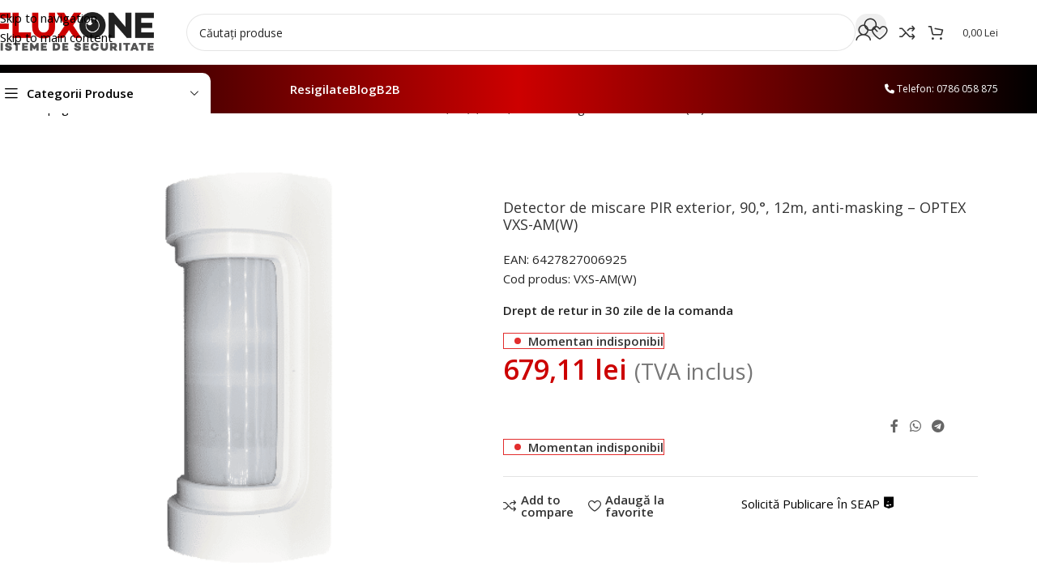

--- FILE ---
content_type: text/html; charset=UTF-8
request_url: https://fluxone.ro/detector-de-miscare-pir-exterior-90a-12m-anti-masking-optex-vxs-amw/
body_size: 76788
content:
<!DOCTYPE html>
<html lang="ro-RO" prefix="og: https://ogp.me/ns#">
<head><meta charset="UTF-8"><script>if(navigator.userAgent.match(/MSIE|Internet Explorer/i)||navigator.userAgent.match(/Trident\/7\..*?rv:11/i)){var href=document.location.href;if(!href.match(/[?&]nowprocket/)){if(href.indexOf("?")==-1){if(href.indexOf("#")==-1){document.location.href=href+"?nowprocket=1"}else{document.location.href=href.replace("#","?nowprocket=1#")}}else{if(href.indexOf("#")==-1){document.location.href=href+"&nowprocket=1"}else{document.location.href=href.replace("#","&nowprocket=1#")}}}}</script><script>(()=>{class RocketLazyLoadScripts{constructor(){this.v="2.0.4",this.userEvents=["keydown","keyup","mousedown","mouseup","mousemove","mouseover","mouseout","touchmove","touchstart","touchend","touchcancel","wheel","click","dblclick","input"],this.attributeEvents=["onblur","onclick","oncontextmenu","ondblclick","onfocus","onmousedown","onmouseenter","onmouseleave","onmousemove","onmouseout","onmouseover","onmouseup","onmousewheel","onscroll","onsubmit"]}async t(){this.i(),this.o(),/iP(ad|hone)/.test(navigator.userAgent)&&this.h(),this.u(),this.l(this),this.m(),this.k(this),this.p(this),this._(),await Promise.all([this.R(),this.L()]),this.lastBreath=Date.now(),this.S(this),this.P(),this.D(),this.O(),this.M(),await this.C(this.delayedScripts.normal),await this.C(this.delayedScripts.defer),await this.C(this.delayedScripts.async),await this.T(),await this.F(),await this.j(),await this.A(),window.dispatchEvent(new Event("rocket-allScriptsLoaded")),this.everythingLoaded=!0,this.lastTouchEnd&&await new Promise(t=>setTimeout(t,500-Date.now()+this.lastTouchEnd)),this.I(),this.H(),this.U(),this.W()}i(){this.CSPIssue=sessionStorage.getItem("rocketCSPIssue"),document.addEventListener("securitypolicyviolation",t=>{this.CSPIssue||"script-src-elem"!==t.violatedDirective||"data"!==t.blockedURI||(this.CSPIssue=!0,sessionStorage.setItem("rocketCSPIssue",!0))},{isRocket:!0})}o(){window.addEventListener("pageshow",t=>{this.persisted=t.persisted,this.realWindowLoadedFired=!0},{isRocket:!0}),window.addEventListener("pagehide",()=>{this.onFirstUserAction=null},{isRocket:!0})}h(){let t;function e(e){t=e}window.addEventListener("touchstart",e,{isRocket:!0}),window.addEventListener("touchend",function i(o){o.changedTouches[0]&&t.changedTouches[0]&&Math.abs(o.changedTouches[0].pageX-t.changedTouches[0].pageX)<10&&Math.abs(o.changedTouches[0].pageY-t.changedTouches[0].pageY)<10&&o.timeStamp-t.timeStamp<200&&(window.removeEventListener("touchstart",e,{isRocket:!0}),window.removeEventListener("touchend",i,{isRocket:!0}),"INPUT"===o.target.tagName&&"text"===o.target.type||(o.target.dispatchEvent(new TouchEvent("touchend",{target:o.target,bubbles:!0})),o.target.dispatchEvent(new MouseEvent("mouseover",{target:o.target,bubbles:!0})),o.target.dispatchEvent(new PointerEvent("click",{target:o.target,bubbles:!0,cancelable:!0,detail:1,clientX:o.changedTouches[0].clientX,clientY:o.changedTouches[0].clientY})),event.preventDefault()))},{isRocket:!0})}q(t){this.userActionTriggered||("mousemove"!==t.type||this.firstMousemoveIgnored?"keyup"===t.type||"mouseover"===t.type||"mouseout"===t.type||(this.userActionTriggered=!0,this.onFirstUserAction&&this.onFirstUserAction()):this.firstMousemoveIgnored=!0),"click"===t.type&&t.preventDefault(),t.stopPropagation(),t.stopImmediatePropagation(),"touchstart"===this.lastEvent&&"touchend"===t.type&&(this.lastTouchEnd=Date.now()),"click"===t.type&&(this.lastTouchEnd=0),this.lastEvent=t.type,t.composedPath&&t.composedPath()[0].getRootNode()instanceof ShadowRoot&&(t.rocketTarget=t.composedPath()[0]),this.savedUserEvents.push(t)}u(){this.savedUserEvents=[],this.userEventHandler=this.q.bind(this),this.userEvents.forEach(t=>window.addEventListener(t,this.userEventHandler,{passive:!1,isRocket:!0})),document.addEventListener("visibilitychange",this.userEventHandler,{isRocket:!0})}U(){this.userEvents.forEach(t=>window.removeEventListener(t,this.userEventHandler,{passive:!1,isRocket:!0})),document.removeEventListener("visibilitychange",this.userEventHandler,{isRocket:!0}),this.savedUserEvents.forEach(t=>{(t.rocketTarget||t.target).dispatchEvent(new window[t.constructor.name](t.type,t))})}m(){const t="return false",e=Array.from(this.attributeEvents,t=>"data-rocket-"+t),i="["+this.attributeEvents.join("],[")+"]",o="[data-rocket-"+this.attributeEvents.join("],[data-rocket-")+"]",s=(e,i,o)=>{o&&o!==t&&(e.setAttribute("data-rocket-"+i,o),e["rocket"+i]=new Function("event",o),e.setAttribute(i,t))};new MutationObserver(t=>{for(const n of t)"attributes"===n.type&&(n.attributeName.startsWith("data-rocket-")||this.everythingLoaded?n.attributeName.startsWith("data-rocket-")&&this.everythingLoaded&&this.N(n.target,n.attributeName.substring(12)):s(n.target,n.attributeName,n.target.getAttribute(n.attributeName))),"childList"===n.type&&n.addedNodes.forEach(t=>{if(t.nodeType===Node.ELEMENT_NODE)if(this.everythingLoaded)for(const i of[t,...t.querySelectorAll(o)])for(const t of i.getAttributeNames())e.includes(t)&&this.N(i,t.substring(12));else for(const e of[t,...t.querySelectorAll(i)])for(const t of e.getAttributeNames())this.attributeEvents.includes(t)&&s(e,t,e.getAttribute(t))})}).observe(document,{subtree:!0,childList:!0,attributeFilter:[...this.attributeEvents,...e]})}I(){this.attributeEvents.forEach(t=>{document.querySelectorAll("[data-rocket-"+t+"]").forEach(e=>{this.N(e,t)})})}N(t,e){const i=t.getAttribute("data-rocket-"+e);i&&(t.setAttribute(e,i),t.removeAttribute("data-rocket-"+e))}k(t){Object.defineProperty(HTMLElement.prototype,"onclick",{get(){return this.rocketonclick||null},set(e){this.rocketonclick=e,this.setAttribute(t.everythingLoaded?"onclick":"data-rocket-onclick","this.rocketonclick(event)")}})}S(t){function e(e,i){let o=e[i];e[i]=null,Object.defineProperty(e,i,{get:()=>o,set(s){t.everythingLoaded?o=s:e["rocket"+i]=o=s}})}e(document,"onreadystatechange"),e(window,"onload"),e(window,"onpageshow");try{Object.defineProperty(document,"readyState",{get:()=>t.rocketReadyState,set(e){t.rocketReadyState=e},configurable:!0}),document.readyState="loading"}catch(t){console.log("WPRocket DJE readyState conflict, bypassing")}}l(t){this.originalAddEventListener=EventTarget.prototype.addEventListener,this.originalRemoveEventListener=EventTarget.prototype.removeEventListener,this.savedEventListeners=[],EventTarget.prototype.addEventListener=function(e,i,o){o&&o.isRocket||!t.B(e,this)&&!t.userEvents.includes(e)||t.B(e,this)&&!t.userActionTriggered||e.startsWith("rocket-")||t.everythingLoaded?t.originalAddEventListener.call(this,e,i,o):(t.savedEventListeners.push({target:this,remove:!1,type:e,func:i,options:o}),"mouseenter"!==e&&"mouseleave"!==e||t.originalAddEventListener.call(this,e,t.savedUserEvents.push,o))},EventTarget.prototype.removeEventListener=function(e,i,o){o&&o.isRocket||!t.B(e,this)&&!t.userEvents.includes(e)||t.B(e,this)&&!t.userActionTriggered||e.startsWith("rocket-")||t.everythingLoaded?t.originalRemoveEventListener.call(this,e,i,o):t.savedEventListeners.push({target:this,remove:!0,type:e,func:i,options:o})}}J(t,e){this.savedEventListeners=this.savedEventListeners.filter(i=>{let o=i.type,s=i.target||window;return e!==o||t!==s||(this.B(o,s)&&(i.type="rocket-"+o),this.$(i),!1)})}H(){EventTarget.prototype.addEventListener=this.originalAddEventListener,EventTarget.prototype.removeEventListener=this.originalRemoveEventListener,this.savedEventListeners.forEach(t=>this.$(t))}$(t){t.remove?this.originalRemoveEventListener.call(t.target,t.type,t.func,t.options):this.originalAddEventListener.call(t.target,t.type,t.func,t.options)}p(t){let e;function i(e){return t.everythingLoaded?e:e.split(" ").map(t=>"load"===t||t.startsWith("load.")?"rocket-jquery-load":t).join(" ")}function o(o){function s(e){const s=o.fn[e];o.fn[e]=o.fn.init.prototype[e]=function(){return this[0]===window&&t.userActionTriggered&&("string"==typeof arguments[0]||arguments[0]instanceof String?arguments[0]=i(arguments[0]):"object"==typeof arguments[0]&&Object.keys(arguments[0]).forEach(t=>{const e=arguments[0][t];delete arguments[0][t],arguments[0][i(t)]=e})),s.apply(this,arguments),this}}if(o&&o.fn&&!t.allJQueries.includes(o)){const e={DOMContentLoaded:[],"rocket-DOMContentLoaded":[]};for(const t in e)document.addEventListener(t,()=>{e[t].forEach(t=>t())},{isRocket:!0});o.fn.ready=o.fn.init.prototype.ready=function(i){function s(){parseInt(o.fn.jquery)>2?setTimeout(()=>i.bind(document)(o)):i.bind(document)(o)}return"function"==typeof i&&(t.realDomReadyFired?!t.userActionTriggered||t.fauxDomReadyFired?s():e["rocket-DOMContentLoaded"].push(s):e.DOMContentLoaded.push(s)),o([])},s("on"),s("one"),s("off"),t.allJQueries.push(o)}e=o}t.allJQueries=[],o(window.jQuery),Object.defineProperty(window,"jQuery",{get:()=>e,set(t){o(t)}})}P(){const t=new Map;document.write=document.writeln=function(e){const i=document.currentScript,o=document.createRange(),s=i.parentElement;let n=t.get(i);void 0===n&&(n=i.nextSibling,t.set(i,n));const c=document.createDocumentFragment();o.setStart(c,0),c.appendChild(o.createContextualFragment(e)),s.insertBefore(c,n)}}async R(){return new Promise(t=>{this.userActionTriggered?t():this.onFirstUserAction=t})}async L(){return new Promise(t=>{document.addEventListener("DOMContentLoaded",()=>{this.realDomReadyFired=!0,t()},{isRocket:!0})})}async j(){return this.realWindowLoadedFired?Promise.resolve():new Promise(t=>{window.addEventListener("load",t,{isRocket:!0})})}M(){this.pendingScripts=[];this.scriptsMutationObserver=new MutationObserver(t=>{for(const e of t)e.addedNodes.forEach(t=>{"SCRIPT"!==t.tagName||t.noModule||t.isWPRocket||this.pendingScripts.push({script:t,promise:new Promise(e=>{const i=()=>{const i=this.pendingScripts.findIndex(e=>e.script===t);i>=0&&this.pendingScripts.splice(i,1),e()};t.addEventListener("load",i,{isRocket:!0}),t.addEventListener("error",i,{isRocket:!0}),setTimeout(i,1e3)})})})}),this.scriptsMutationObserver.observe(document,{childList:!0,subtree:!0})}async F(){await this.X(),this.pendingScripts.length?(await this.pendingScripts[0].promise,await this.F()):this.scriptsMutationObserver.disconnect()}D(){this.delayedScripts={normal:[],async:[],defer:[]},document.querySelectorAll("script[type$=rocketlazyloadscript]").forEach(t=>{t.hasAttribute("data-rocket-src")?t.hasAttribute("async")&&!1!==t.async?this.delayedScripts.async.push(t):t.hasAttribute("defer")&&!1!==t.defer||"module"===t.getAttribute("data-rocket-type")?this.delayedScripts.defer.push(t):this.delayedScripts.normal.push(t):this.delayedScripts.normal.push(t)})}async _(){await this.L();let t=[];document.querySelectorAll("script[type$=rocketlazyloadscript][data-rocket-src]").forEach(e=>{let i=e.getAttribute("data-rocket-src");if(i&&!i.startsWith("data:")){i.startsWith("//")&&(i=location.protocol+i);try{const o=new URL(i).origin;o!==location.origin&&t.push({src:o,crossOrigin:e.crossOrigin||"module"===e.getAttribute("data-rocket-type")})}catch(t){}}}),t=[...new Map(t.map(t=>[JSON.stringify(t),t])).values()],this.Y(t,"preconnect")}async G(t){if(await this.K(),!0!==t.noModule||!("noModule"in HTMLScriptElement.prototype))return new Promise(e=>{let i;function o(){(i||t).setAttribute("data-rocket-status","executed"),e()}try{if(navigator.userAgent.includes("Firefox/")||""===navigator.vendor||this.CSPIssue)i=document.createElement("script"),[...t.attributes].forEach(t=>{let e=t.nodeName;"type"!==e&&("data-rocket-type"===e&&(e="type"),"data-rocket-src"===e&&(e="src"),i.setAttribute(e,t.nodeValue))}),t.text&&(i.text=t.text),t.nonce&&(i.nonce=t.nonce),i.hasAttribute("src")?(i.addEventListener("load",o,{isRocket:!0}),i.addEventListener("error",()=>{i.setAttribute("data-rocket-status","failed-network"),e()},{isRocket:!0}),setTimeout(()=>{i.isConnected||e()},1)):(i.text=t.text,o()),i.isWPRocket=!0,t.parentNode.replaceChild(i,t);else{const i=t.getAttribute("data-rocket-type"),s=t.getAttribute("data-rocket-src");i?(t.type=i,t.removeAttribute("data-rocket-type")):t.removeAttribute("type"),t.addEventListener("load",o,{isRocket:!0}),t.addEventListener("error",i=>{this.CSPIssue&&i.target.src.startsWith("data:")?(console.log("WPRocket: CSP fallback activated"),t.removeAttribute("src"),this.G(t).then(e)):(t.setAttribute("data-rocket-status","failed-network"),e())},{isRocket:!0}),s?(t.fetchPriority="high",t.removeAttribute("data-rocket-src"),t.src=s):t.src="data:text/javascript;base64,"+window.btoa(unescape(encodeURIComponent(t.text)))}}catch(i){t.setAttribute("data-rocket-status","failed-transform"),e()}});t.setAttribute("data-rocket-status","skipped")}async C(t){const e=t.shift();return e?(e.isConnected&&await this.G(e),this.C(t)):Promise.resolve()}O(){this.Y([...this.delayedScripts.normal,...this.delayedScripts.defer,...this.delayedScripts.async],"preload")}Y(t,e){this.trash=this.trash||[];let i=!0;var o=document.createDocumentFragment();t.forEach(t=>{const s=t.getAttribute&&t.getAttribute("data-rocket-src")||t.src;if(s&&!s.startsWith("data:")){const n=document.createElement("link");n.href=s,n.rel=e,"preconnect"!==e&&(n.as="script",n.fetchPriority=i?"high":"low"),t.getAttribute&&"module"===t.getAttribute("data-rocket-type")&&(n.crossOrigin=!0),t.crossOrigin&&(n.crossOrigin=t.crossOrigin),t.integrity&&(n.integrity=t.integrity),t.nonce&&(n.nonce=t.nonce),o.appendChild(n),this.trash.push(n),i=!1}}),document.head.appendChild(o)}W(){this.trash.forEach(t=>t.remove())}async T(){try{document.readyState="interactive"}catch(t){}this.fauxDomReadyFired=!0;try{await this.K(),this.J(document,"readystatechange"),document.dispatchEvent(new Event("rocket-readystatechange")),await this.K(),document.rocketonreadystatechange&&document.rocketonreadystatechange(),await this.K(),this.J(document,"DOMContentLoaded"),document.dispatchEvent(new Event("rocket-DOMContentLoaded")),await this.K(),this.J(window,"DOMContentLoaded"),window.dispatchEvent(new Event("rocket-DOMContentLoaded"))}catch(t){console.error(t)}}async A(){try{document.readyState="complete"}catch(t){}try{await this.K(),this.J(document,"readystatechange"),document.dispatchEvent(new Event("rocket-readystatechange")),await this.K(),document.rocketonreadystatechange&&document.rocketonreadystatechange(),await this.K(),this.J(window,"load"),window.dispatchEvent(new Event("rocket-load")),await this.K(),window.rocketonload&&window.rocketonload(),await this.K(),this.allJQueries.forEach(t=>t(window).trigger("rocket-jquery-load")),await this.K(),this.J(window,"pageshow");const t=new Event("rocket-pageshow");t.persisted=this.persisted,window.dispatchEvent(t),await this.K(),window.rocketonpageshow&&window.rocketonpageshow({persisted:this.persisted})}catch(t){console.error(t)}}async K(){Date.now()-this.lastBreath>45&&(await this.X(),this.lastBreath=Date.now())}async X(){return document.hidden?new Promise(t=>setTimeout(t)):new Promise(t=>requestAnimationFrame(t))}B(t,e){return e===document&&"readystatechange"===t||(e===document&&"DOMContentLoaded"===t||(e===window&&"DOMContentLoaded"===t||(e===window&&"load"===t||e===window&&"pageshow"===t)))}static run(){(new RocketLazyLoadScripts).t()}}RocketLazyLoadScripts.run()})();</script>
	
	<link rel="profile" href="https://gmpg.org/xfn/11">
	<link rel="pingback" href="https://fluxone.ro/xmlrpc.php">

	
            <script data-no-defer="1" data-ezscrex="false" data-cfasync="false" data-pagespeed-no-defer data-cookieconsent="ignore">
                var ctPublicFunctions = {"_ajax_nonce":"b8c9d74be5","_rest_nonce":"f636a95d49","_ajax_url":"\/wp-admin\/admin-ajax.php","_rest_url":"https:\/\/fluxone.ro\/wp-json\/","data__cookies_type":"none","data__ajax_type":"rest","data__bot_detector_enabled":"1","data__frontend_data_log_enabled":1,"cookiePrefix":"","wprocket_detected":true,"host_url":"fluxone.ro","text__ee_click_to_select":"Click to select the whole data","text__ee_original_email":"The complete one is","text__ee_got_it":"Got it","text__ee_blocked":"Blocked","text__ee_cannot_connect":"Cannot connect","text__ee_cannot_decode":"Can not decode email. Unknown reason","text__ee_email_decoder":"CleanTalk email decoder","text__ee_wait_for_decoding":"The magic is on the way!","text__ee_decoding_process":"Please wait a few seconds while we decode the contact data."}
            </script>
        
            <script data-no-defer="1" data-ezscrex="false" data-cfasync="false" data-pagespeed-no-defer data-cookieconsent="ignore">
                var ctPublic = {"_ajax_nonce":"b8c9d74be5","settings__forms__check_internal":"0","settings__forms__check_external":"0","settings__forms__force_protection":"0","settings__forms__search_test":"1","settings__forms__wc_add_to_cart":"0","settings__data__bot_detector_enabled":"1","settings__sfw__anti_crawler":0,"blog_home":"https:\/\/fluxone.ro\/","pixel__setting":"3","pixel__enabled":true,"pixel__url":null,"data__email_check_before_post":"1","data__email_check_exist_post":"0","data__cookies_type":"none","data__key_is_ok":true,"data__visible_fields_required":true,"wl_brandname":"Anti-Spam by CleanTalk","wl_brandname_short":"CleanTalk","ct_checkjs_key":"1bfe7ecae3d95f36dd3004ba77c88f57829d324f60d5aaa984e8b3c398caf9cd","emailEncoderPassKey":"689f3a234abeb31de0a97f70af7ec5ee","bot_detector_forms_excluded":"W10=","advancedCacheExists":true,"varnishCacheExists":false,"wc_ajax_add_to_cart":true}
            </script>
        <link rel="preload" as="image" fetchpriority="high" href="https://fluxone.ro/wp-content/uploads/2023/10/img4661large.png" imagesrcset="https://fluxone.ro/wp-content/uploads/2023/10/img4661large.png 500w, https://fluxone.ro/wp-content/uploads/2023/10/img4661large-150x150.png 150w, https://fluxone.ro/wp-content/uploads/2023/10/img4661large-64x64.png 64w" imagesizes="100vw">
<link rel="preconnect" href="https://fonts.googleapis.com">
<link rel="preconnect" href="https://fonts.gstatic.com" crossorigin>

<!-- Optimizare pentru motoarele de căutare de Rank Math PRO - https://rankmath.com/ -->
<title>Detector de miscare PIR exterior, 90‚°, 12m, anti-masking - OPTEX VXS-AM(W) - FluxOne</title>
<link data-rocket-preload as="style" href="https://fonts.googleapis.com/css2?family=Inter:wght@100;200;300;400;500;600;700&#038;display=swap" rel="preload">
<link data-rocket-preload as="style" href="https://fonts.googleapis.com/css?family=Open%20Sans%3A400%2C600%7CRoboto%3A100%2C100italic%2C200%2C200italic%2C300%2C300italic%2C400%2C400italic%2C500%2C500italic%2C600%2C600italic%2C700%2C700italic%2C800%2C800italic%2C900%2C900italic%7CRoboto%20Slab%3A100%2C100italic%2C200%2C200italic%2C300%2C300italic%2C400%2C400italic%2C500%2C500italic%2C600%2C600italic%2C700%2C700italic%2C800%2C800italic%2C900%2C900italic&#038;subset=latin-ext&#038;display=swap" rel="preload">
<link href="https://fonts.googleapis.com/css2?family=Inter:wght@100;200;300;400;500;600;700&#038;display=swap" media="print" onload="this.media=&#039;all&#039;" rel="stylesheet">
<noscript data-wpr-hosted-gf-parameters=""><link rel="stylesheet" href="https://fonts.googleapis.com/css2?family=Inter:wght@100;200;300;400;500;600;700&#038;display=swap"></noscript>
<link href="https://fonts.googleapis.com/css?family=Open%20Sans%3A400%2C600%7CRoboto%3A100%2C100italic%2C200%2C200italic%2C300%2C300italic%2C400%2C400italic%2C500%2C500italic%2C600%2C600italic%2C700%2C700italic%2C800%2C800italic%2C900%2C900italic%7CRoboto%20Slab%3A100%2C100italic%2C200%2C200italic%2C300%2C300italic%2C400%2C400italic%2C500%2C500italic%2C600%2C600italic%2C700%2C700italic%2C800%2C800italic%2C900%2C900italic&#038;subset=latin-ext&#038;display=swap" media="print" onload="this.media=&#039;all&#039;" rel="stylesheet">
<noscript data-wpr-hosted-gf-parameters=""><link rel="stylesheet" href="https://fonts.googleapis.com/css?family=Open%20Sans%3A400%2C600%7CRoboto%3A100%2C100italic%2C200%2C200italic%2C300%2C300italic%2C400%2C400italic%2C500%2C500italic%2C600%2C600italic%2C700%2C700italic%2C800%2C800italic%2C900%2C900italic%7CRoboto%20Slab%3A100%2C100italic%2C200%2C200italic%2C300%2C300italic%2C400%2C400italic%2C500%2C500italic%2C600%2C600italic%2C700%2C700italic%2C800%2C800italic%2C900%2C900italic&#038;subset=latin-ext&#038;display=swap"></noscript>
<meta name="description" content="Model / producator: OPTEXTip: Detector de miscare Unghi detectie: 90° Inaltime optima de instalare: 0.8 la 1.2mTemperatura de operare: -20°C la +60°CLimitare"/>
<meta name="robots" content="follow, index, max-snippet:-1, max-video-preview:-1, max-image-preview:large"/>
<link rel="canonical" href="https://fluxone.ro/detector-de-miscare-pir-exterior-90a-12m-anti-masking-optex-vxs-amw/" />
<meta property="og:locale" content="ro_RO" />
<meta property="og:type" content="product" />
<meta property="og:title" content="Detector de miscare PIR exterior, 90‚°, 12m, anti-masking - OPTEX VXS-AM(W) - FluxOne" />
<meta property="og:description" content="Model / producator: OPTEXTip: Detector de miscare Unghi detectie: 90° Inaltime optima de instalare: 0.8 la 1.2mTemperatura de operare: -20°C la +60°CLimitare" />
<meta property="og:url" content="https://fluxone.ro/detector-de-miscare-pir-exterior-90a-12m-anti-masking-optex-vxs-amw/" />
<meta property="og:site_name" content="FluxOne" />
<meta property="og:updated_time" content="2026-01-20T01:54:49+02:00" />
<meta property="og:image" content="https://fluxone.ro/wp-content/uploads/2023/10/img4661large.png" />
<meta property="og:image:secure_url" content="https://fluxone.ro/wp-content/uploads/2023/10/img4661large.png" />
<meta property="og:image:width" content="500" />
<meta property="og:image:height" content="500" />
<meta property="og:image:alt" content="OPTEX" />
<meta property="og:image:type" content="image/png" />
<meta property="product:price:amount" content="679.11" />
<meta property="product:price:currency" content="RON" />
<meta property="product:retailer_item_id" content="VXS-AM(W)" />
<meta name="twitter:card" content="summary_large_image" />
<meta name="twitter:title" content="Detector de miscare PIR exterior, 90‚°, 12m, anti-masking - OPTEX VXS-AM(W) - FluxOne" />
<meta name="twitter:description" content="Model / producator: OPTEXTip: Detector de miscare Unghi detectie: 90° Inaltime optima de instalare: 0.8 la 1.2mTemperatura de operare: -20°C la +60°CLimitare" />
<meta name="twitter:image" content="https://fluxone.ro/wp-content/uploads/2023/10/img4661large.png" />
<meta name="twitter:label1" content="Preț" />
<meta name="twitter:data1" content="679,11&nbsp;lei" />
<meta name="twitter:label2" content="Disponibilitate" />
<meta name="twitter:data2" content="&lt;span&gt;Momentan indisponibil&lt;/span&gt;" />
<!-- /Rank Math - modul SEO pentru WordPress -->

<link rel='dns-prefetch' href='//fd.cleantalk.org' />
<link rel='dns-prefetch' href='//fonts.googleapis.com' />
<link rel='dns-prefetch' href='//use.fontawesome.com' />
<link rel='dns-prefetch' href='//www.googletagmanager.com' />
<link href='https://fonts.gstatic.com' crossorigin rel='preconnect' />
<link rel="alternate" type="application/rss+xml" title="FluxOne &raquo; Flux" href="https://fluxone.ro/feed/" />
<link rel="alternate" type="application/rss+xml" title="FluxOne &raquo; Flux comentarii" href="https://fluxone.ro/comments/feed/" />
<link rel="alternate" type="application/rss+xml" title="Flux comentarii FluxOne &raquo; Detector de miscare PIR exterior, 90‚°, 12m, anti-masking &#8211; OPTEX VXS-AM(W)" href="https://fluxone.ro/detector-de-miscare-pir-exterior-90a-12m-anti-masking-optex-vxs-amw/feed/" />
<link rel="alternate" title="oEmbed (JSON)" type="application/json+oembed" href="https://fluxone.ro/wp-json/oembed/1.0/embed?url=https%3A%2F%2Ffluxone.ro%2Fdetector-de-miscare-pir-exterior-90a-12m-anti-masking-optex-vxs-amw%2F" />
<link rel="alternate" title="oEmbed (XML)" type="text/xml+oembed" href="https://fluxone.ro/wp-json/oembed/1.0/embed?url=https%3A%2F%2Ffluxone.ro%2Fdetector-de-miscare-pir-exterior-90a-12m-anti-masking-optex-vxs-amw%2F&#038;format=xml" />
<meta name="robots" content="max-image-preview:large" />
<style id='wp-img-auto-sizes-contain-inline-css' type='text/css'>
img:is([sizes=auto i],[sizes^="auto," i]){contain-intrinsic-size:3000px 1500px}
/*# sourceURL=wp-img-auto-sizes-contain-inline-css */
</style>
<link rel='stylesheet' id='wp-block-library-css' href='https://fluxone.ro/wp-includes/css/dist/block-library/style.min.css?ver=6.9' type='text/css' media='all' />
<style id='safe-svg-svg-icon-style-inline-css' type='text/css'>
.safe-svg-cover{text-align:center}.safe-svg-cover .safe-svg-inside{display:inline-block;max-width:100%}.safe-svg-cover svg{fill:currentColor;height:100%;max-height:100%;max-width:100%;width:100%}

/*# sourceURL=https://fluxone.ro/wp-content/plugins/safe-svg/dist/safe-svg-block-frontend.css */
</style>
<style id='wc-cart-button-cart-pdf-button-style-inline-css' type='text/css'>
.cart-pdf-button{display:inline-flex;justify-content:center;text-align:center}

/*# sourceURL=https://fluxone.ro/wp-content/plugins/wc-cart-pdf/assets/blocks/blocks.css */
</style>
<style id='global-styles-inline-css' type='text/css'>
:root{--wp--preset--aspect-ratio--square: 1;--wp--preset--aspect-ratio--4-3: 4/3;--wp--preset--aspect-ratio--3-4: 3/4;--wp--preset--aspect-ratio--3-2: 3/2;--wp--preset--aspect-ratio--2-3: 2/3;--wp--preset--aspect-ratio--16-9: 16/9;--wp--preset--aspect-ratio--9-16: 9/16;--wp--preset--color--black: #000000;--wp--preset--color--cyan-bluish-gray: #abb8c3;--wp--preset--color--white: #ffffff;--wp--preset--color--pale-pink: #f78da7;--wp--preset--color--vivid-red: #cf2e2e;--wp--preset--color--luminous-vivid-orange: #ff6900;--wp--preset--color--luminous-vivid-amber: #fcb900;--wp--preset--color--light-green-cyan: #7bdcb5;--wp--preset--color--vivid-green-cyan: #00d084;--wp--preset--color--pale-cyan-blue: #8ed1fc;--wp--preset--color--vivid-cyan-blue: #0693e3;--wp--preset--color--vivid-purple: #9b51e0;--wp--preset--gradient--vivid-cyan-blue-to-vivid-purple: linear-gradient(135deg,rgb(6,147,227) 0%,rgb(155,81,224) 100%);--wp--preset--gradient--light-green-cyan-to-vivid-green-cyan: linear-gradient(135deg,rgb(122,220,180) 0%,rgb(0,208,130) 100%);--wp--preset--gradient--luminous-vivid-amber-to-luminous-vivid-orange: linear-gradient(135deg,rgb(252,185,0) 0%,rgb(255,105,0) 100%);--wp--preset--gradient--luminous-vivid-orange-to-vivid-red: linear-gradient(135deg,rgb(255,105,0) 0%,rgb(207,46,46) 100%);--wp--preset--gradient--very-light-gray-to-cyan-bluish-gray: linear-gradient(135deg,rgb(238,238,238) 0%,rgb(169,184,195) 100%);--wp--preset--gradient--cool-to-warm-spectrum: linear-gradient(135deg,rgb(74,234,220) 0%,rgb(151,120,209) 20%,rgb(207,42,186) 40%,rgb(238,44,130) 60%,rgb(251,105,98) 80%,rgb(254,248,76) 100%);--wp--preset--gradient--blush-light-purple: linear-gradient(135deg,rgb(255,206,236) 0%,rgb(152,150,240) 100%);--wp--preset--gradient--blush-bordeaux: linear-gradient(135deg,rgb(254,205,165) 0%,rgb(254,45,45) 50%,rgb(107,0,62) 100%);--wp--preset--gradient--luminous-dusk: linear-gradient(135deg,rgb(255,203,112) 0%,rgb(199,81,192) 50%,rgb(65,88,208) 100%);--wp--preset--gradient--pale-ocean: linear-gradient(135deg,rgb(255,245,203) 0%,rgb(182,227,212) 50%,rgb(51,167,181) 100%);--wp--preset--gradient--electric-grass: linear-gradient(135deg,rgb(202,248,128) 0%,rgb(113,206,126) 100%);--wp--preset--gradient--midnight: linear-gradient(135deg,rgb(2,3,129) 0%,rgb(40,116,252) 100%);--wp--preset--font-size--small: 13px;--wp--preset--font-size--medium: 20px;--wp--preset--font-size--large: 36px;--wp--preset--font-size--x-large: 42px;--wp--preset--spacing--20: 0.44rem;--wp--preset--spacing--30: 0.67rem;--wp--preset--spacing--40: 1rem;--wp--preset--spacing--50: 1.5rem;--wp--preset--spacing--60: 2.25rem;--wp--preset--spacing--70: 3.38rem;--wp--preset--spacing--80: 5.06rem;--wp--preset--shadow--natural: 6px 6px 9px rgba(0, 0, 0, 0.2);--wp--preset--shadow--deep: 12px 12px 50px rgba(0, 0, 0, 0.4);--wp--preset--shadow--sharp: 6px 6px 0px rgba(0, 0, 0, 0.2);--wp--preset--shadow--outlined: 6px 6px 0px -3px rgb(255, 255, 255), 6px 6px rgb(0, 0, 0);--wp--preset--shadow--crisp: 6px 6px 0px rgb(0, 0, 0);}:where(body) { margin: 0; }.wp-site-blocks > .alignleft { float: left; margin-right: 2em; }.wp-site-blocks > .alignright { float: right; margin-left: 2em; }.wp-site-blocks > .aligncenter { justify-content: center; margin-left: auto; margin-right: auto; }:where(.is-layout-flex){gap: 0.5em;}:where(.is-layout-grid){gap: 0.5em;}.is-layout-flow > .alignleft{float: left;margin-inline-start: 0;margin-inline-end: 2em;}.is-layout-flow > .alignright{float: right;margin-inline-start: 2em;margin-inline-end: 0;}.is-layout-flow > .aligncenter{margin-left: auto !important;margin-right: auto !important;}.is-layout-constrained > .alignleft{float: left;margin-inline-start: 0;margin-inline-end: 2em;}.is-layout-constrained > .alignright{float: right;margin-inline-start: 2em;margin-inline-end: 0;}.is-layout-constrained > .aligncenter{margin-left: auto !important;margin-right: auto !important;}.is-layout-constrained > :where(:not(.alignleft):not(.alignright):not(.alignfull)){margin-left: auto !important;margin-right: auto !important;}body .is-layout-flex{display: flex;}.is-layout-flex{flex-wrap: wrap;align-items: center;}.is-layout-flex > :is(*, div){margin: 0;}body .is-layout-grid{display: grid;}.is-layout-grid > :is(*, div){margin: 0;}body{padding-top: 0px;padding-right: 0px;padding-bottom: 0px;padding-left: 0px;}a:where(:not(.wp-element-button)){text-decoration: none;}:root :where(.wp-element-button, .wp-block-button__link){background-color: #32373c;border-width: 0;color: #fff;font-family: inherit;font-size: inherit;font-style: inherit;font-weight: inherit;letter-spacing: inherit;line-height: inherit;padding-top: calc(0.667em + 2px);padding-right: calc(1.333em + 2px);padding-bottom: calc(0.667em + 2px);padding-left: calc(1.333em + 2px);text-decoration: none;text-transform: inherit;}.has-black-color{color: var(--wp--preset--color--black) !important;}.has-cyan-bluish-gray-color{color: var(--wp--preset--color--cyan-bluish-gray) !important;}.has-white-color{color: var(--wp--preset--color--white) !important;}.has-pale-pink-color{color: var(--wp--preset--color--pale-pink) !important;}.has-vivid-red-color{color: var(--wp--preset--color--vivid-red) !important;}.has-luminous-vivid-orange-color{color: var(--wp--preset--color--luminous-vivid-orange) !important;}.has-luminous-vivid-amber-color{color: var(--wp--preset--color--luminous-vivid-amber) !important;}.has-light-green-cyan-color{color: var(--wp--preset--color--light-green-cyan) !important;}.has-vivid-green-cyan-color{color: var(--wp--preset--color--vivid-green-cyan) !important;}.has-pale-cyan-blue-color{color: var(--wp--preset--color--pale-cyan-blue) !important;}.has-vivid-cyan-blue-color{color: var(--wp--preset--color--vivid-cyan-blue) !important;}.has-vivid-purple-color{color: var(--wp--preset--color--vivid-purple) !important;}.has-black-background-color{background-color: var(--wp--preset--color--black) !important;}.has-cyan-bluish-gray-background-color{background-color: var(--wp--preset--color--cyan-bluish-gray) !important;}.has-white-background-color{background-color: var(--wp--preset--color--white) !important;}.has-pale-pink-background-color{background-color: var(--wp--preset--color--pale-pink) !important;}.has-vivid-red-background-color{background-color: var(--wp--preset--color--vivid-red) !important;}.has-luminous-vivid-orange-background-color{background-color: var(--wp--preset--color--luminous-vivid-orange) !important;}.has-luminous-vivid-amber-background-color{background-color: var(--wp--preset--color--luminous-vivid-amber) !important;}.has-light-green-cyan-background-color{background-color: var(--wp--preset--color--light-green-cyan) !important;}.has-vivid-green-cyan-background-color{background-color: var(--wp--preset--color--vivid-green-cyan) !important;}.has-pale-cyan-blue-background-color{background-color: var(--wp--preset--color--pale-cyan-blue) !important;}.has-vivid-cyan-blue-background-color{background-color: var(--wp--preset--color--vivid-cyan-blue) !important;}.has-vivid-purple-background-color{background-color: var(--wp--preset--color--vivid-purple) !important;}.has-black-border-color{border-color: var(--wp--preset--color--black) !important;}.has-cyan-bluish-gray-border-color{border-color: var(--wp--preset--color--cyan-bluish-gray) !important;}.has-white-border-color{border-color: var(--wp--preset--color--white) !important;}.has-pale-pink-border-color{border-color: var(--wp--preset--color--pale-pink) !important;}.has-vivid-red-border-color{border-color: var(--wp--preset--color--vivid-red) !important;}.has-luminous-vivid-orange-border-color{border-color: var(--wp--preset--color--luminous-vivid-orange) !important;}.has-luminous-vivid-amber-border-color{border-color: var(--wp--preset--color--luminous-vivid-amber) !important;}.has-light-green-cyan-border-color{border-color: var(--wp--preset--color--light-green-cyan) !important;}.has-vivid-green-cyan-border-color{border-color: var(--wp--preset--color--vivid-green-cyan) !important;}.has-pale-cyan-blue-border-color{border-color: var(--wp--preset--color--pale-cyan-blue) !important;}.has-vivid-cyan-blue-border-color{border-color: var(--wp--preset--color--vivid-cyan-blue) !important;}.has-vivid-purple-border-color{border-color: var(--wp--preset--color--vivid-purple) !important;}.has-vivid-cyan-blue-to-vivid-purple-gradient-background{background: var(--wp--preset--gradient--vivid-cyan-blue-to-vivid-purple) !important;}.has-light-green-cyan-to-vivid-green-cyan-gradient-background{background: var(--wp--preset--gradient--light-green-cyan-to-vivid-green-cyan) !important;}.has-luminous-vivid-amber-to-luminous-vivid-orange-gradient-background{background: var(--wp--preset--gradient--luminous-vivid-amber-to-luminous-vivid-orange) !important;}.has-luminous-vivid-orange-to-vivid-red-gradient-background{background: var(--wp--preset--gradient--luminous-vivid-orange-to-vivid-red) !important;}.has-very-light-gray-to-cyan-bluish-gray-gradient-background{background: var(--wp--preset--gradient--very-light-gray-to-cyan-bluish-gray) !important;}.has-cool-to-warm-spectrum-gradient-background{background: var(--wp--preset--gradient--cool-to-warm-spectrum) !important;}.has-blush-light-purple-gradient-background{background: var(--wp--preset--gradient--blush-light-purple) !important;}.has-blush-bordeaux-gradient-background{background: var(--wp--preset--gradient--blush-bordeaux) !important;}.has-luminous-dusk-gradient-background{background: var(--wp--preset--gradient--luminous-dusk) !important;}.has-pale-ocean-gradient-background{background: var(--wp--preset--gradient--pale-ocean) !important;}.has-electric-grass-gradient-background{background: var(--wp--preset--gradient--electric-grass) !important;}.has-midnight-gradient-background{background: var(--wp--preset--gradient--midnight) !important;}.has-small-font-size{font-size: var(--wp--preset--font-size--small) !important;}.has-medium-font-size{font-size: var(--wp--preset--font-size--medium) !important;}.has-large-font-size{font-size: var(--wp--preset--font-size--large) !important;}.has-x-large-font-size{font-size: var(--wp--preset--font-size--x-large) !important;}
:where(.wp-block-post-template.is-layout-flex){gap: 1.25em;}:where(.wp-block-post-template.is-layout-grid){gap: 1.25em;}
:where(.wp-block-term-template.is-layout-flex){gap: 1.25em;}:where(.wp-block-term-template.is-layout-grid){gap: 1.25em;}
:where(.wp-block-columns.is-layout-flex){gap: 2em;}:where(.wp-block-columns.is-layout-grid){gap: 2em;}
:root :where(.wp-block-pullquote){font-size: 1.5em;line-height: 1.6;}
/*# sourceURL=global-styles-inline-css */
</style>
<link rel='stylesheet' id='cleantalk-public-css-css' href='https://fluxone.ro/wp-content/plugins/cleantalk-spam-protect/css/cleantalk-public.min.css?ver=6.70.1_1767201611' type='text/css' media='all' />
<link rel='stylesheet' id='cleantalk-email-decoder-css-css' href='https://fluxone.ro/wp-content/plugins/cleantalk-spam-protect/css/cleantalk-email-decoder.min.css?ver=6.70.1_1767201611' type='text/css' media='all' />

<link rel='stylesheet' id='tbi_checkout_frontend-css' href='https://fluxone.ro/wp-content/plugins/fusion-pay-ro-tbi/includes/../assets/css/style.min.css?ver=1.1' type='text/css' media='all' />
<link data-minify="1" rel='stylesheet' id='plationline-css' href='https://fluxone.ro/wp-content/cache/min/1/wp-content/plugins/plationline/inc/front/css/plationline-login.css?ver=1769246529' type='text/css' media='all' />
<link data-minify="1" rel='stylesheet' id='plationline_recurrence-css' href='https://fluxone.ro/wp-content/cache/min/1/wp-content/plugins/plationline/inc/front/css/plationline-recurrence.css?ver=1769246529' type='text/css' media='all' />
<link data-minify="1" rel='stylesheet' id='wc-cart-pdf-css' href='https://fluxone.ro/wp-content/cache/min/1/wp-content/plugins/wc-cart-pdf/assets/css/wc-cart-pdf.css?ver=1769246529' type='text/css' media='all' />
<style id='woocommerce-inline-inline-css' type='text/css'>
.woocommerce form .form-row .required { visibility: visible; }
/*# sourceURL=woocommerce-inline-inline-css */
</style>
<link rel='stylesheet' id='wt-import-export-for-woo-css' href='https://fluxone.ro/wp-content/plugins/wt-import-export-for-woo/public/css/wt-import-export-for-woo-public.css?ver=1.2.4' type='text/css' media='all' />
<link data-minify="1" rel='stylesheet' id='wc-form-builder-css' href='https://fluxone.ro/wp-content/cache/min/1/wp-content/plugins/woocommerce-warranty/assets/css/form-builder.css?ver=1769246529' type='text/css' media='all' />
<link data-minify="1" rel='stylesheet' id='wc_warranty-css' href='https://fluxone.ro/wp-content/cache/min/1/wp-content/plugins/woocommerce-warranty/assets/css/front.css?ver=1769246529' type='text/css' media='all' />
<link data-minify="1" rel='stylesheet' id='pmw-public-elementor-fix-css' href='https://fluxone.ro/wp-content/cache/min/1/wp-content/plugins/woocommerce-google-adwords-conversion-tracking-tag/css/public/elementor-fix.css?ver=1769246529' type='text/css' media='all' />
<link data-minify="1" rel='stylesheet' id='font-awesome-official-css' href='https://fluxone.ro/wp-content/cache/min/1/releases/v6.5.2/css/all.css?ver=1769246529' type='text/css' media='all' crossorigin="anonymous" />
<link rel='stylesheet' id='code-snippets-site-styles-css' href='https://fluxone.ro/?code-snippets-css=1&#038;ver=116' type='text/css' media='all' />
<link rel='stylesheet' id='wd-widget-price-filter-css' href='https://fluxone.ro/wp-content/themes/woodmart/css/parts/woo-widget-price-filter.min.css?ver=8.3.9' type='text/css' media='all' />
<link rel='stylesheet' id='wd-widget-woo-other-css' href='https://fluxone.ro/wp-content/themes/woodmart/css/parts/woo-widget-other.min.css?ver=8.3.9' type='text/css' media='all' />
<link data-minify="1" rel='stylesheet' id='woo_discount_pro_style-css' href='https://fluxone.ro/wp-content/cache/min/1/wp-content/plugins/woo-discount-rules-pro/Assets/Css/awdr_style.css?ver=1769246529' type='text/css' media='all' />
<link data-minify="1" rel='stylesheet' id='elementor-icons-css' href='https://fluxone.ro/wp-content/cache/min/1/wp-content/plugins/elementor/assets/lib/eicons/css/elementor-icons.min.css?ver=1769246529' type='text/css' media='all' />
<link rel='stylesheet' id='elementor-frontend-css' href='https://fluxone.ro/wp-content/plugins/elementor/assets/css/frontend.min.css?ver=3.34.2' type='text/css' media='all' />
<link data-minify="1" rel='stylesheet' id='elementor-post-16-css' href='https://fluxone.ro/wp-content/cache/min/1/wp-content/uploads/elementor/css/post-16.css?ver=1769246529' type='text/css' media='all' />
<link rel='stylesheet' id='wd-style-base-css' href='https://fluxone.ro/wp-content/themes/woodmart/css/parts/base.min.css?ver=8.3.9' type='text/css' media='all' />
<link rel='stylesheet' id='wd-helpers-wpb-elem-css' href='https://fluxone.ro/wp-content/themes/woodmart/css/parts/helpers-wpb-elem.min.css?ver=8.3.9' type='text/css' media='all' />
<link rel='stylesheet' id='wd-elementor-base-css' href='https://fluxone.ro/wp-content/themes/woodmart/css/parts/int-elem-base.min.css?ver=8.3.9' type='text/css' media='all' />
<link rel='stylesheet' id='wd-elementor-pro-base-css' href='https://fluxone.ro/wp-content/themes/woodmart/css/parts/int-elementor-pro.min.css?ver=8.3.9' type='text/css' media='all' />
<link rel='stylesheet' id='wd-woocommerce-base-css' href='https://fluxone.ro/wp-content/themes/woodmart/css/parts/woocommerce-base.min.css?ver=8.3.9' type='text/css' media='all' />
<link rel='stylesheet' id='wd-mod-star-rating-css' href='https://fluxone.ro/wp-content/themes/woodmart/css/parts/mod-star-rating.min.css?ver=8.3.9' type='text/css' media='all' />
<link rel='stylesheet' id='wd-woocommerce-block-notices-css' href='https://fluxone.ro/wp-content/themes/woodmart/css/parts/woo-mod-block-notices.min.css?ver=8.3.9' type='text/css' media='all' />
<link rel='stylesheet' id='wd-woo-mod-quantity-css' href='https://fluxone.ro/wp-content/themes/woodmart/css/parts/woo-mod-quantity.min.css?ver=8.3.9' type='text/css' media='all' />
<link rel='stylesheet' id='wd-woo-single-prod-el-base-css' href='https://fluxone.ro/wp-content/themes/woodmart/css/parts/woo-single-prod-el-base.min.css?ver=8.3.9' type='text/css' media='all' />
<link rel='stylesheet' id='wd-woo-mod-stock-status-css' href='https://fluxone.ro/wp-content/themes/woodmart/css/parts/woo-mod-stock-status.min.css?ver=8.3.9' type='text/css' media='all' />
<link rel='stylesheet' id='wd-woo-mod-shop-attributes-css' href='https://fluxone.ro/wp-content/themes/woodmart/css/parts/woo-mod-shop-attributes.min.css?ver=8.3.9' type='text/css' media='all' />
<link rel='stylesheet' id='wd-wp-blocks-css' href='https://fluxone.ro/wp-content/themes/woodmart/css/parts/wp-blocks.min.css?ver=8.3.9' type='text/css' media='all' />
<link rel='stylesheet' id='child-style-css' href='https://fluxone.ro/wp-content/themes/woodmart-child/style.css?ver=8.3.9' type='text/css' media='all' />

<link data-minify="1" rel='stylesheet' id='font-awesome-official-v4shim-css' href='https://fluxone.ro/wp-content/cache/min/1/releases/v6.5.2/css/v4-shims.css?ver=1769246529' type='text/css' media='all' crossorigin="anonymous" />


<script type="text/javascript" src="https://fluxone.ro/wp-includes/js/jquery/jquery.min.js?ver=3.7.1" id="jquery-core-js" data-rocket-defer defer></script>
<script type="rocketlazyloadscript" data-rocket-type="text/javascript" data-rocket-src="https://fluxone.ro/wp-includes/js/jquery/jquery-migrate.min.js?ver=3.4.1" id="jquery-migrate-js" data-rocket-defer defer></script>
<script type="text/javascript" id="yaymail-notice-js-extra">
/* <![CDATA[ */
var yaymail_notice = {"admin_ajax":"https://fluxone.ro/wp-admin/admin-ajax.php","nonce":"fd1a995a21"};
//# sourceURL=yaymail-notice-js-extra
/* ]]> */
</script>
<script type="rocketlazyloadscript" data-minify="1" data-rocket-type="text/javascript" data-rocket-src="https://fluxone.ro/wp-content/cache/min/1/wp-content/plugins/yaymail-pro/assets/scripts/notice.js?ver=1769246529" id="yaymail-notice-js" data-rocket-defer defer></script>
<script type="text/javascript" id="webtoffee-cookie-consent-js-extra">
/* <![CDATA[ */
var _wccConfig = {"_ipData":[],"_assetsURL":"https://fluxone.ro/wp-content/plugins/webtoffee-cookie-consent/lite/frontend/images/","_publicURL":"https://fluxone.ro","_categories":[{"name":"Necesare","slug":"necessary","isNecessary":true,"ccpaDoNotSell":true,"cookies":[{"cookieID":"wt_consent","domain":"fluxone.ro","provider":""},{"cookieID":"ct_timezone","domain":"fluxone.ro","provider":"plugins/cleantalk-spam-protect"},{"cookieID":"apbct_visible_fields","domain":"fluxone.ro","provider":"plugins/cleantalk-spam-protect"},{"cookieID":"elementor","domain":"fluxone.ro","provider":""},{"cookieID":"ct_pointer_data","domain":"fluxone.ro","provider":"plugins/cleantalk-spam-protect"},{"cookieID":"apbct_headless","domain":"fluxone.ro","provider":"plugins/cleantalk-spam-protect"},{"cookieID":"VISITOR_PRIVACY_METADATA","domain":".youtube.com","provider":"youtube.com"}],"active":true,"defaultConsent":{"gdpr":true,"ccpa":true},"foundNoCookieScript":false},{"name":"Func\u021bionale","slug":"functional","isNecessary":false,"ccpaDoNotSell":true,"cookies":[{"cookieID":"activechatyWidgets","domain":"fluxone.ro","provider":"wp-content/plugins/chaty"},{"cookieID":"ct_checkjs","domain":"fluxone.ro","provider":"plugins/cleantalk-spam-protect"},{"cookieID":"ct_ps_timestamp","domain":"fluxone.ro","provider":"plugins/cleantalk-spam-protect"},{"cookieID":"ct_fkp_timestamp","domain":"fluxone.ro","provider":"plugins/cleantalk-spam-protect"},{"cookieID":"ct_checked_emails","domain":"fluxone.ro","provider":"plugins/cleantalk-spam-protect"},{"cookieID":"woodmart_wishlist_count","domain":"fluxone.ro","provider":"wp-content/themes/woodmart/js"},{"cookieID":"VISITOR_INFO1_LIVE","domain":".youtube.com","provider":"youtube.com"},{"cookieID":"yt-remote-connected-devices","domain":"youtube.com","provider":"youtube.com"},{"cookieID":"ytidb::LAST_RESULT_ENTRY_KEY","domain":"youtube.com","provider":"youtube.com"},{"cookieID":"yt-remote-device-id","domain":"youtube.com","provider":"youtube.com"},{"cookieID":"yt-remote-session-name","domain":"youtube.com","provider":"youtube.com"},{"cookieID":"yt-remote-fast-check-period","domain":"youtube.com","provider":"youtube.com"},{"cookieID":"yt-remote-session-app","domain":"youtube.com","provider":"youtube.com"},{"cookieID":"yt-remote-cast-available","domain":"youtube.com","provider":"youtube.com"},{"cookieID":"yt-remote-cast-installed","domain":"youtube.com","provider":"youtube.com"}],"active":true,"defaultConsent":{"gdpr":false,"ccpa":false},"foundNoCookieScript":false},{"name":"Analitice","slug":"analytics","isNecessary":false,"ccpaDoNotSell":true,"cookies":[{"cookieID":"CLID","domain":"www.clarity.ms","provider":"clarity.ms"},{"cookieID":"sbjs_migrations","domain":".fluxone.ro","provider":"sourcebuster.min.js"},{"cookieID":"sbjs_current_add","domain":".fluxone.ro","provider":"sourcebuster.min.js"},{"cookieID":"sbjs_first_add","domain":".fluxone.ro","provider":"sourcebuster.min.js"},{"cookieID":"sbjs_current","domain":".fluxone.ro","provider":"sourcebuster.min.js"},{"cookieID":"sbjs_first","domain":".fluxone.ro","provider":"sourcebuster.min.js"},{"cookieID":"sbjs_udata","domain":".fluxone.ro","provider":"sourcebuster.min.js"},{"cookieID":"sbjs_session","domain":".fluxone.ro","provider":"sourcebuster.min.js"},{"cookieID":"tk_ai","domain":".fluxone.ro","provider":"plugins/jetpack"},{"cookieID":"_ga_*","domain":".fluxone.ro","provider":"google-analytics.com|googletagmanager.com/gtag/js"},{"cookieID":"_ga","domain":".fluxone.ro","provider":"google-analytics.com|googletagmanager.com/gtag/js"},{"cookieID":"_clck","domain":".fluxone.ro","provider":"clarity.ms"},{"cookieID":"_clsk","domain":".fluxone.ro","provider":"clarity.ms"},{"cookieID":"SM","domain":".c.clarity.ms","provider":"clarity.ms"},{"cookieID":"MR","domain":".c.bing.com","provider":"bing.com"},{"cookieID":"ct_screen_info","domain":"fluxone.ro","provider":"plugins/cleantalk-spam-protect"},{"cookieID":"tk_tc","domain":"fluxone.ro","provider":"plugins/jetpack"},{"cookieID":"tk_or","domain":".fluxone.ro","provider":"plugins/jetpack"},{"cookieID":"tk_r3d","domain":".fluxone.ro","provider":"plugins/jetpack"},{"cookieID":"tk_lr","domain":".fluxone.ro","provider":"plugins/jetpack"},{"cookieID":"YSC","domain":".youtube.com","provider":"youtube.com"}],"active":true,"defaultConsent":{"gdpr":false,"ccpa":false},"foundNoCookieScript":false},{"name":"Performan\u021b\u0103","slug":"performance","isNecessary":false,"ccpaDoNotSell":true,"cookies":[{"cookieID":"SRM_B","domain":".c.bing.com","provider":"bing.com"}],"active":true,"defaultConsent":{"gdpr":false,"ccpa":false},"foundNoCookieScript":false},{"name":"Publicitate","slug":"advertisement","isNecessary":false,"ccpaDoNotSell":true,"cookies":[{"cookieID":"_fbp","domain":".fluxone.ro","provider":"facebook.net"},{"cookieID":"MUID","domain":".clarity.ms","provider":"bing.com"},{"cookieID":"ANONCHK","domain":".c.clarity.ms","provider":"bing.com"},{"cookieID":"_gcl_au","domain":".fluxone.ro","provider":"googletagmanager.com"},{"cookieID":"test_cookie","domain":".doubleclick.net","provider":"doubleclick.net"},{"cookieID":"IDE","domain":".doubleclick.net","provider":"doubleclick.net"},{"cookieID":"yt.innertube::nextId","domain":"youtube.com","provider":"youtube.com"},{"cookieID":"yt.innertube::requests","domain":"youtube.com","provider":"youtube.com"}],"active":true,"defaultConsent":{"gdpr":false,"ccpa":false},"foundNoCookieScript":false},{"name":"Altele","slug":"others","isNecessary":false,"ccpaDoNotSell":true,"cookies":[{"cookieID":"woodmart_compare_list","domain":"fluxone.ro","provider":""},{"cookieID":"wishlist_cleared_time","domain":"fluxone.ro","provider":""},{"cookieID":"woodmart_recently_viewed_products","domain":"fluxone.ro","provider":""},{"cookieID":"__Secure-ROLLOUT_TOKEN","domain":".youtube.com","provider":""},{"cookieID":"__Secure-YEC","domain":".youtube.com","provider":""}],"active":true,"defaultConsent":{"gdpr":false,"ccpa":false},"foundNoCookieScript":false}],"_activeLaw":"gdpr","_rootDomain":"","_block":"1","_showBanner":"1","_bannerConfig":{"GDPR":{"settings":{"type":"box","position":"bottom-left","applicableLaw":"gdpr","preferenceCenter":"center","selectedRegion":"ALL","consentExpiry":365,"shortcodes":[{"key":"wcc_readmore","content":"\u003Ca href=\"#\" class=\"wcc-policy\" aria-label=\"Politica privind cookie-urile\" target=\"_blank\" rel=\"noopener\" data-tag=\"readmore-button\"\u003EPolitica privind cookie-urile\u003C/a\u003E","tag":"readmore-button","status":false,"attributes":{"rel":"nofollow","target":"_blank"}},{"key":"wcc_show_desc","content":"\u003Cbutton class=\"wcc-show-desc-btn\" data-tag=\"show-desc-button\" aria-label=\"Afi\u0219eaz\u0103 mai mult\"\u003EAfi\u0219eaz\u0103 mai mult\u003C/button\u003E","tag":"show-desc-button","status":true,"attributes":[]},{"key":"wcc_hide_desc","content":"\u003Cbutton class=\"wcc-show-desc-btn\" data-tag=\"hide-desc-button\" aria-label=\"Afi\u0219eaz\u0103 mai pu\u021bin\"\u003EAfi\u0219eaz\u0103 mai pu\u021bin\u003C/button\u003E","tag":"hide-desc-button","status":true,"attributes":[]},{"key":"wcc_category_toggle_label","content":"[wcc_{{status}}_category_label] [wcc_preference_{{category_slug}}_title]","tag":"","status":true,"attributes":[]},{"key":"wcc_enable_category_label","content":"Activeaz\u0103","tag":"","status":true,"attributes":[]},{"key":"wcc_disable_category_label","content":"Dezactiveaz\u0103","tag":"","status":true,"attributes":[]},{"key":"wcc_video_placeholder","content":"\u003Cdiv class=\"video-placeholder-normal\" data-tag=\"video-placeholder\" id=\"[UNIQUEID]\"\u003E\u003Cp class=\"video-placeholder-text-normal\" data-tag=\"placeholder-title\"\u003EV\u0103 rug\u0103m s\u0103 accepta\u021bi {category} cookie-urile pentru a accesa acest con\u021binut\u003C/p\u003E\u003C/div\u003E","tag":"","status":true,"attributes":[]},{"key":"wcc_enable_optout_label","content":"Activeaz\u0103","tag":"","status":true,"attributes":[]},{"key":"wcc_disable_optout_label","content":"Dezactiveaz\u0103","tag":"","status":true,"attributes":[]},{"key":"wcc_optout_toggle_label","content":"[wcc_{{status}}_optout_label] [wcc_optout_option_title]","tag":"","status":true,"attributes":[]},{"key":"wcc_optout_option_title","content":"Nu vinde sau partaja informa\u021biile mele personale","tag":"","status":true,"attributes":[]},{"key":"wcc_optout_close_label","content":"\u00cenchide","tag":"","status":true,"attributes":[]}],"bannerEnabled":true},"behaviours":{"reloadBannerOnAccept":false,"loadAnalyticsByDefault":false,"animations":{"onLoad":"animate","onHide":"sticky"}},"config":{"revisitConsent":{"status":true,"tag":"revisit-consent","position":"bottom-left","meta":{"url":"#"},"styles":[],"elements":{"title":{"type":"text","tag":"revisit-consent-title","status":true,"styles":{"color":"#0056a7"}}}},"preferenceCenter":{"toggle":{"status":true,"tag":"detail-category-toggle","type":"toggle","states":{"active":{"styles":{"background-color":"#000000"}},"inactive":{"styles":{"background-color":"#D0D5D2"}}}},"poweredBy":{"status":false,"tag":"detail-powered-by","styles":{"background-color":"#EDEDED","color":"#293C5B"}}},"categoryPreview":{"status":false,"toggle":{"status":true,"tag":"detail-category-preview-toggle","type":"toggle","states":{"active":{"styles":{"background-color":"#000000"}},"inactive":{"styles":{"background-color":"#D0D5D2"}}}}},"videoPlaceholder":{"status":true,"styles":{"background-color":"#000000","border-color":"#000000","color":"#ffffff"}},"readMore":{"status":false,"tag":"readmore-button","type":"link","meta":{"noFollow":true,"newTab":true},"styles":{"color":"#000000","background-color":"transparent","border-color":"transparent"}},"auditTable":{"status":true},"optOption":{"status":true,"toggle":{"status":true,"tag":"optout-option-toggle","type":"toggle","states":{"active":{"styles":{"background-color":"#000000"}},"inactive":{"styles":{"background-color":"#FFFFFF"}}}},"gpcOption":false}}}},"_version":"3.4.4","_logConsent":"1","_tags":[{"tag":"accept-button","styles":{"color":"#FFFFFF","background-color":"#DD1A04","border-color":"#dd1a04"}},{"tag":"reject-button","styles":{"color":"#000000","background-color":"rgba(0,0,0,0)","border-color":"#000000"}},{"tag":"settings-button","styles":{"color":"#000000","background-color":"transparent","border-color":"#000000"}},{"tag":"readmore-button","styles":{"color":"#000000","background-color":"transparent","border-color":"transparent"}},{"tag":"donotsell-button","styles":{"color":"#1863dc","background-color":"transparent","border-color":"transparent"}},{"tag":"accept-button","styles":{"color":"#FFFFFF","background-color":"#DD1A04","border-color":"#dd1a04"}},{"tag":"revisit-consent","styles":[]}],"_rtl":"","_lawSelected":["GDPR"],"_restApiUrl":"https://directory.cookieyes.com/api/v1/ip","_renewConsent":"1758757498366","_restrictToCA":"","_customEvents":"","_ccpaAllowedRegions":[],"_gdprAllowedRegions":[],"_closeButtonAction":"reject","_ssl":"1","_providersToBlock":[{"re":"wp-content/plugins/chaty","categories":["functional"]},{"re":"plugins/cleantalk-spam-protect","categories":["functional","analytics"]},{"re":"wp-content/themes/woodmart/js","categories":["functional"]},{"re":"youtube.com","categories":["functional","analytics","advertisement"]},{"re":"clarity.ms","categories":["analytics"]},{"re":"sourcebuster.min.js","categories":["analytics"]},{"re":"plugins/jetpack","categories":["analytics"]},{"re":"bing.com","categories":["analytics","performance","advertisement"]},{"re":"facebook.net","categories":["advertisement"]},{"re":"doubleclick.net","categories":["advertisement"]}]};
var _wccStyles = {"css":{"GDPR":".wcc-overlay{background: #000000; opacity: 0.4; position: fixed; top: 0; left: 0; width: 100%; height: 100%; z-index: 99999999;}.wcc-hide{display: none;}.wcc-btn-revisit-wrapper{display: flex; padding: 6px; border-radius: 8px; opacity: 0px; background-color:#ffffff; box-shadow: 0px 3px 10px 0px #798da04d;  align-items: center; justify-content: center;   position: fixed; z-index: 999999; cursor: pointer;}.wcc-revisit-bottom-left{bottom: 15px; left: 15px;}.wcc-revisit-bottom-right{bottom: 15px; right: 15px;}.wcc-btn-revisit-wrapper .wcc-btn-revisit{display: flex; align-items: center; justify-content: center; background: none; border: none; cursor: pointer; position: relative; margin: 0; padding: 0;}.wcc-btn-revisit-wrapper .wcc-btn-revisit img{max-width: fit-content; margin: 0; } .wcc-btn-revisit-wrapper .wcc-revisit-help-text{font-size:14px; margin-left:4px; display:none;}.wcc-btn-revisit-wrapper:hover .wcc-revisit-help-text, .wcc-btn-revisit-wrapper:focus-within .wcc-revisit-help-text { display: block;}.wcc-revisit-hide{display: none;}.wcc-preference-btn:hover{cursor:pointer; text-decoration:underline;}.wcc-cookie-audit-table { font-family: inherit; border-collapse: collapse; width: 100%;} .wcc-cookie-audit-table th, .wcc-cookie-audit-table td {text-align: left; padding: 10px; font-size: 12px; color: #000000; word-break: normal; background-color: #d9dfe7; border: 1px solid #cbced6;} .wcc-cookie-audit-table tr:nth-child(2n + 1) td { background: #f1f5fa; }.wcc-consent-container{position: fixed; width: 440px; box-sizing: border-box; z-index: 9999999; border-radius: 6px;}.wcc-consent-container .wcc-consent-bar{background: #ffffff; border: 1px solid; padding: 20px 26px; box-shadow: 0 -1px 10px 0 #acabab4d; border-radius: 6px;}.wcc-box-bottom-left{bottom: 40px; left: 40px;}.wcc-box-bottom-right{bottom: 40px; right: 40px;}.wcc-box-top-left{top: 40px; left: 40px;}.wcc-box-top-right{top: 40px; right: 40px;}.wcc-custom-brand-logo-wrapper .wcc-custom-brand-logo{width: 100px; height: auto; margin: 0 0 12px 0;}.wcc-notice .wcc-title{color: #212121; font-weight: 700; font-size: 18px; line-height: 24px; margin: 0 0 12px 0;}.wcc-notice-des *,.wcc-preference-content-wrapper *,.wcc-accordion-header-des *,.wcc-gpc-wrapper .wcc-gpc-desc *{font-size: 14px;}.wcc-notice-des{color: #212121; font-size: 14px; line-height: 24px; font-weight: 400;}.wcc-notice-des img{height: 25px; width: 25px;}.wcc-consent-bar .wcc-notice-des p,.wcc-gpc-wrapper .wcc-gpc-desc p,.wcc-preference-body-wrapper .wcc-preference-content-wrapper p,.wcc-accordion-header-wrapper .wcc-accordion-header-des p,.wcc-cookie-des-table li div:last-child p{color: inherit; margin-top: 0;}.wcc-notice-des P:last-child,.wcc-preference-content-wrapper p:last-child,.wcc-cookie-des-table li div:last-child p:last-child,.wcc-gpc-wrapper .wcc-gpc-desc p:last-child{margin-bottom: 0;}.wcc-notice-des a.wcc-policy,.wcc-notice-des button.wcc-policy{font-size: 14px; color: #1863dc; white-space: nowrap; cursor: pointer; background: transparent; border: 1px solid; text-decoration: underline;}.wcc-notice-des button.wcc-policy{padding: 0;}.wcc-notice-des a.wcc-policy:focus-visible,.wcc-notice-des button.wcc-policy:focus-visible,.wcc-preference-content-wrapper .wcc-show-desc-btn:focus-visible,.wcc-accordion-header .wcc-accordion-btn:focus-visible,.wcc-preference-header .wcc-btn-close:focus-visible,.wcc-switch input[type=\"checkbox\"]:focus-visible,.wcc-footer-wrapper a:focus-visible,.wcc-btn:focus-visible{outline: 2px solid #1863dc; outline-offset: 2px;}.wcc-btn:focus:not(:focus-visible),.wcc-accordion-header .wcc-accordion-btn:focus:not(:focus-visible),.wcc-preference-content-wrapper .wcc-show-desc-btn:focus:not(:focus-visible),.wcc-btn-revisit-wrapper .wcc-btn-revisit:focus:not(:focus-visible),.wcc-preference-header .wcc-btn-close:focus:not(:focus-visible),.wcc-consent-bar .wcc-banner-btn-close:focus:not(:focus-visible){outline: 0;}button.wcc-show-desc-btn:not(:hover):not(:active){color: #1863dc; background: transparent;}button.wcc-accordion-btn:not(:hover):not(:active),button.wcc-banner-btn-close:not(:hover):not(:active),button.wcc-btn-revisit:not(:hover):not(:active),button.wcc-btn-close:not(:hover):not(:active){background: transparent;}.wcc-consent-bar button:hover,.wcc-modal.wcc-modal-open button:hover,.wcc-consent-bar button:focus,.wcc-modal.wcc-modal-open button:focus{text-decoration: none;}.wcc-notice-btn-wrapper{display: flex; justify-content: flex-start; align-items: center; flex-wrap: wrap; margin-top: 16px;}.wcc-notice-btn-wrapper .wcc-btn{text-shadow: none; box-shadow: none;}.wcc-btn{flex: auto; max-width: 100%; font-size: 14px; font-family: inherit; line-height: 24px; padding: 8px; font-weight: 500; margin: 0 8px 0 0; border-radius: 2px; cursor: pointer; text-align: center; text-transform: none; min-height: 0;}.wcc-btn:hover{opacity: 0.8;}.wcc-btn-customize{color: #1863dc; background: transparent; border: 2px solid #1863dc;}.wcc-btn-reject{color: #1863dc; background: transparent; border: 2px solid #1863dc;}.wcc-btn-accept{background: #1863dc; color: #ffffff; border: 2px solid #1863dc;}.wcc-btn:last-child{margin-right: 0;}@media (max-width: 576px){.wcc-box-bottom-left{bottom: 0; left: 0;}.wcc-box-bottom-right{bottom: 0; right: 0;}.wcc-box-top-left{top: 0; left: 0;}.wcc-box-top-right{top: 0; right: 0;}}@media (max-width: 440px){.wcc-box-bottom-left, .wcc-box-bottom-right, .wcc-box-top-left, .wcc-box-top-right{width: 100%; max-width: 100%;}.wcc-consent-container .wcc-consent-bar{padding: 20px 0;}.wcc-custom-brand-logo-wrapper, .wcc-notice .wcc-title, .wcc-notice-des, .wcc-notice-btn-wrapper{padding: 0 24px;}.wcc-notice-des{max-height: 40vh; overflow-y: scroll;}.wcc-notice-btn-wrapper{flex-direction: column; margin-top: 0;}.wcc-btn{width: 100%; margin: 10px 0 0 0;}.wcc-notice-btn-wrapper .wcc-btn-customize{order: 2;}.wcc-notice-btn-wrapper .wcc-btn-reject{order: 3;}.wcc-notice-btn-wrapper .wcc-btn-accept{order: 1; margin-top: 16px;}}@media (max-width: 352px){.wcc-notice .wcc-title{font-size: 16px;}.wcc-notice-des *{font-size: 12px;}.wcc-notice-des, .wcc-btn{font-size: 12px;}}.wcc-modal.wcc-modal-open{display: flex; visibility: visible; -webkit-transform: translate(-50%, -50%); -moz-transform: translate(-50%, -50%); -ms-transform: translate(-50%, -50%); -o-transform: translate(-50%, -50%); transform: translate(-50%, -50%); top: 50%; left: 50%; transition: all 1s ease;}.wcc-modal{box-shadow: 0 32px 68px rgba(0, 0, 0, 0.3); margin: 0 auto; position: fixed; max-width: 100%; background: #ffffff; top: 50%; box-sizing: border-box; border-radius: 6px; z-index: 999999999; color: #212121; -webkit-transform: translate(-50%, 100%); -moz-transform: translate(-50%, 100%); -ms-transform: translate(-50%, 100%); -o-transform: translate(-50%, 100%); transform: translate(-50%, 100%); visibility: hidden; transition: all 0s ease;}.wcc-preference-center{max-height: 79vh; overflow: hidden; width: 845px; overflow: hidden; flex: 1 1 0; display: flex; flex-direction: column; border-radius: 6px;}.wcc-preference-header{display: flex; align-items: center; justify-content: space-between; padding: 22px 24px; border-bottom: 1px solid;}.wcc-preference-header .wcc-preference-title{font-size: 18px; font-weight: 700; line-height: 24px;}.wcc-google-privacy-url a {text-decoration:none;color: #1863dc;cursor:pointer;} .wcc-preference-header .wcc-btn-close{margin: 0; cursor: pointer; vertical-align: middle; padding: 0; background: none; border: none; width: auto; height: auto; min-height: 0; line-height: 0; text-shadow: none; box-shadow: none;}.wcc-preference-header .wcc-btn-close img{margin: 0; height: 10px; width: 10px;}.wcc-preference-body-wrapper{padding: 0 24px; flex: 1; overflow: auto; box-sizing: border-box;}.wcc-preference-content-wrapper,.wcc-gpc-wrapper .wcc-gpc-desc,.wcc-google-privacy-policy{font-size: 14px; line-height: 24px; font-weight: 400; padding: 12px 0;}.wcc-preference-content-wrapper{border-bottom: 1px solid;}.wcc-preference-content-wrapper img{height: 25px; width: 25px;}.wcc-preference-content-wrapper .wcc-show-desc-btn{font-size: 14px; font-family: inherit; color: #1863dc; text-decoration: none; line-height: 24px; padding: 0; margin: 0; white-space: nowrap; cursor: pointer; background: transparent; border-color: transparent; text-transform: none; min-height: 0; text-shadow: none; box-shadow: none;}.wcc-accordion-wrapper{margin-bottom: 10px;}.wcc-accordion{border-bottom: 1px solid;}.wcc-accordion:last-child{border-bottom: none;}.wcc-accordion .wcc-accordion-item{display: flex; margin-top: 10px;}.wcc-accordion .wcc-accordion-body{display: none;}.wcc-accordion.wcc-accordion-active .wcc-accordion-body{display: block; padding: 0 22px; margin-bottom: 16px;}.wcc-accordion-header-wrapper{cursor: pointer; width: 100%;}.wcc-accordion-item .wcc-accordion-header{display: flex; justify-content: space-between; align-items: center;}.wcc-accordion-header .wcc-accordion-btn{font-size: 16px; font-family: inherit; color: #212121; line-height: 24px; background: none; border: none; font-weight: 700; padding: 0; margin: 0; cursor: pointer; text-transform: none; min-height: 0; text-shadow: none; box-shadow: none;}.wcc-accordion-header .wcc-always-active{color: #008000; font-weight: 600; line-height: 24px; font-size: 14px;}.wcc-accordion-header-des{font-size: 14px; line-height: 24px; margin: 10px 0 16px 0;}.wcc-accordion-chevron{margin-right: 22px; position: relative; cursor: pointer;}.wcc-accordion-chevron-hide{display: none;}.wcc-accordion .wcc-accordion-chevron i::before{content: \"\"; position: absolute; border-right: 1.4px solid; border-bottom: 1.4px solid; border-color: inherit; height: 6px; width: 6px; -webkit-transform: rotate(-45deg); -moz-transform: rotate(-45deg); -ms-transform: rotate(-45deg); -o-transform: rotate(-45deg); transform: rotate(-45deg); transition: all 0.2s ease-in-out; top: 8px;}.wcc-accordion.wcc-accordion-active .wcc-accordion-chevron i::before{-webkit-transform: rotate(45deg); -moz-transform: rotate(45deg); -ms-transform: rotate(45deg); -o-transform: rotate(45deg); transform: rotate(45deg);}.wcc-audit-table{background: #f4f4f4; border-radius: 6px;}.wcc-audit-table .wcc-empty-cookies-text{color: inherit; font-size: 12px; line-height: 24px; margin: 0; padding: 10px;}.wcc-audit-table .wcc-cookie-des-table{font-size: 12px; line-height: 24px; font-weight: normal; padding: 15px 10px; border-bottom: 1px solid; border-bottom-color: inherit; margin: 0;}.wcc-audit-table .wcc-cookie-des-table:last-child{border-bottom: none;}.wcc-audit-table .wcc-cookie-des-table li{list-style-type: none; display: flex; padding: 3px 0;}.wcc-audit-table .wcc-cookie-des-table li:first-child{padding-top: 0;}.wcc-cookie-des-table li div:first-child{width: 100px; font-weight: 600; word-break: break-word; word-wrap: break-word;}.wcc-cookie-des-table li div:last-child{flex: 1; word-break: break-word; word-wrap: break-word; margin-left: 8px;}.wcc-footer-shadow{display: block; width: 100%; height: 40px; background: linear-gradient(180deg, rgba(255, 255, 255, 0) 0%, #ffffff 100%); position: absolute; bottom: calc(100% - 1px);}.wcc-footer-wrapper{position: relative;}.wcc-prefrence-btn-wrapper{display: flex; flex-wrap: wrap; align-items: center; justify-content: center; padding: 22px 24px; border-top: 1px solid;}.wcc-prefrence-btn-wrapper .wcc-btn{flex: auto; max-width: 100%; text-shadow: none; box-shadow: none;}.wcc-btn-preferences{color: #1863dc; background: transparent; border: 2px solid #1863dc;}.wcc-preference-header,.wcc-preference-body-wrapper,.wcc-preference-content-wrapper,.wcc-accordion-wrapper,.wcc-accordion,.wcc-accordion-wrapper,.wcc-footer-wrapper,.wcc-prefrence-btn-wrapper{border-color: inherit;}@media (max-width: 845px){.wcc-modal{max-width: calc(100% - 16px);}}@media (max-width: 576px){.wcc-modal{max-width: 100%;}.wcc-preference-center{max-height: 100vh;}.wcc-prefrence-btn-wrapper{flex-direction: column;}.wcc-accordion.wcc-accordion-active .wcc-accordion-body{padding-right: 0;}.wcc-prefrence-btn-wrapper .wcc-btn{width: 100%; margin: 10px 0 0 0;}.wcc-prefrence-btn-wrapper .wcc-btn-reject{order: 3;}.wcc-prefrence-btn-wrapper .wcc-btn-accept{order: 1; margin-top: 0;}.wcc-prefrence-btn-wrapper .wcc-btn-preferences{order: 2;}}@media (max-width: 425px){.wcc-accordion-chevron{margin-right: 15px;}.wcc-notice-btn-wrapper{margin-top: 0;}.wcc-accordion.wcc-accordion-active .wcc-accordion-body{padding: 0 15px;}}@media (max-width: 352px){.wcc-preference-header .wcc-preference-title{font-size: 16px;}.wcc-preference-header{padding: 16px 24px;}.wcc-preference-content-wrapper *, .wcc-accordion-header-des *{font-size: 12px;}.wcc-preference-content-wrapper, .wcc-preference-content-wrapper .wcc-show-more, .wcc-accordion-header .wcc-always-active, .wcc-accordion-header-des, .wcc-preference-content-wrapper .wcc-show-desc-btn, .wcc-notice-des a.wcc-policy{font-size: 12px;}.wcc-accordion-header .wcc-accordion-btn{font-size: 14px;}}.wcc-switch{display: flex;}.wcc-switch input[type=\"checkbox\"]{position: relative; width: 44px; height: 24px; margin: 0; background: #d0d5d2; -webkit-appearance: none; border-radius: 50px; cursor: pointer; outline: 0; border: none; top: 0;}.wcc-switch input[type=\"checkbox\"]:checked{background: #1863dc;}.wcc-switch input[type=\"checkbox\"]:before{position: absolute; content: \"\"; height: 20px; width: 20px; left: 2px; bottom: 2px; border-radius: 50%; background-color: white; -webkit-transition: 0.4s; transition: 0.4s; margin: 0;}.wcc-switch input[type=\"checkbox\"]:after{display: none;}.wcc-switch input[type=\"checkbox\"]:checked:before{-webkit-transform: translateX(20px); -ms-transform: translateX(20px); transform: translateX(20px);}@media (max-width: 425px){.wcc-switch input[type=\"checkbox\"]{width: 38px; height: 21px;}.wcc-switch input[type=\"checkbox\"]:before{height: 17px; width: 17px;}.wcc-switch input[type=\"checkbox\"]:checked:before{-webkit-transform: translateX(17px); -ms-transform: translateX(17px); transform: translateX(17px);}}.wcc-consent-bar .wcc-banner-btn-close{position: absolute; right: 14px; top: 14px; background: none; border: none; cursor: pointer; padding: 0; margin: 0; min-height: 0; line-height: 0; height: auto; width: auto; text-shadow: none; box-shadow: none;}.wcc-consent-bar .wcc-banner-btn-close img{height: 10px; width: 10px; margin: 0;}.wcc-notice-group{font-size: 14px; line-height: 24px; font-weight: 400; color: #212121;}.wcc-notice-btn-wrapper .wcc-btn-do-not-sell{font-size: 14px; line-height: 24px; padding: 6px 0; margin: 0; font-weight: 500; background: none; border-radius: 2px; border: none; white-space: nowrap; cursor: pointer; text-align: left; color: #1863dc; background: transparent; border-color: transparent; box-shadow: none; text-shadow: none;}.wcc-consent-bar .wcc-banner-btn-close:focus-visible,.wcc-notice-btn-wrapper .wcc-btn-do-not-sell:focus-visible,.wcc-opt-out-btn-wrapper .wcc-btn:focus-visible,.wcc-opt-out-checkbox-wrapper input[type=\"checkbox\"].wcc-opt-out-checkbox:focus-visible{outline: 2px solid #1863dc; outline-offset: 2px;}@media (max-width: 440px){.wcc-consent-container{width: 100%;}}@media (max-width: 352px){.wcc-notice-des a.wcc-policy, .wcc-notice-btn-wrapper .wcc-btn-do-not-sell{font-size: 12px;}}.wcc-opt-out-wrapper{padding: 12px 0;}.wcc-opt-out-wrapper .wcc-opt-out-checkbox-wrapper{display: flex; align-items: center;}.wcc-opt-out-checkbox-wrapper .wcc-opt-out-checkbox-label{font-size: 16px; font-weight: 700; line-height: 24px; margin: 0 0 0 12px; cursor: pointer;}.wcc-opt-out-checkbox-wrapper input[type=\"checkbox\"].wcc-opt-out-checkbox{background-color: #ffffff; border: 1px solid black; width: 20px; height: 18.5px; margin: 0; -webkit-appearance: none; position: relative; display: flex; align-items: center; justify-content: center; border-radius: 2px; cursor: pointer;}.wcc-opt-out-checkbox-wrapper input[type=\"checkbox\"].wcc-opt-out-checkbox:checked{background-color: #1863dc; border: none;}.wcc-opt-out-checkbox-wrapper input[type=\"checkbox\"].wcc-opt-out-checkbox:checked::after{left: 6px; bottom: 4px; width: 7px; height: 13px; border: solid #ffffff; border-width: 0 3px 3px 0; border-radius: 2px; -webkit-transform: rotate(45deg); -ms-transform: rotate(45deg); transform: rotate(45deg); content: \"\"; position: absolute; box-sizing: border-box;}.wcc-opt-out-checkbox-wrapper.wcc-disabled .wcc-opt-out-checkbox-label,.wcc-opt-out-checkbox-wrapper.wcc-disabled input[type=\"checkbox\"].wcc-opt-out-checkbox{cursor: no-drop;}.wcc-gpc-wrapper{margin: 0 0 0 32px;}.wcc-footer-wrapper .wcc-opt-out-btn-wrapper{display: flex; flex-wrap: wrap; align-items: center; justify-content: center; padding: 22px 24px;}.wcc-opt-out-btn-wrapper .wcc-btn{flex: auto; max-width: 100%; text-shadow: none; box-shadow: none;}.wcc-opt-out-btn-wrapper .wcc-btn-cancel{border: 1px solid #dedfe0; background: transparent; color: #858585;}.wcc-opt-out-btn-wrapper .wcc-btn-confirm{background: #1863dc; color: #ffffff; border: 1px solid #1863dc;}@media (max-width: 352px){.wcc-opt-out-checkbox-wrapper .wcc-opt-out-checkbox-label{font-size: 14px;}.wcc-gpc-wrapper .wcc-gpc-desc, .wcc-gpc-wrapper .wcc-gpc-desc *{font-size: 12px;}.wcc-opt-out-checkbox-wrapper input[type=\"checkbox\"].wcc-opt-out-checkbox{width: 16px; height: 16px;}.wcc-opt-out-checkbox-wrapper input[type=\"checkbox\"].wcc-opt-out-checkbox:checked::after{left: 5px; bottom: 4px; width: 3px; height: 9px;}.wcc-gpc-wrapper{margin: 0 0 0 28px;}}.video-placeholder-youtube{background-size: 100% 100%; background-position: center; background-repeat: no-repeat; background-color: #b2b0b059; position: relative; display: flex; align-items: center; justify-content: center; max-width: 100%;}.video-placeholder-text-youtube{text-align: center; align-items: center; padding: 10px 16px; background-color: #000000cc; color: #ffffff; border: 1px solid; border-radius: 2px; cursor: pointer;}.video-placeholder-text-youtube:hover{text-decoration:underline;}.video-placeholder-normal{background-image: url(\"/wp-content/plugins/webtoffee-cookie-consent/lite/frontend/images/placeholder.svg\"); background-size: 80px; background-position: center; background-repeat: no-repeat; background-color: #b2b0b059; position: relative; display: flex; align-items: flex-end; justify-content: center; max-width: 100%;}.video-placeholder-text-normal{align-items: center; padding: 10px 16px; text-align: center; border: 1px solid; border-radius: 2px; cursor: pointer;}.wcc-rtl{direction: rtl; text-align: right;}.wcc-rtl .wcc-banner-btn-close{left: 9px; right: auto;}.wcc-rtl .wcc-notice-btn-wrapper .wcc-btn:last-child{margin-right: 8px;}.wcc-rtl .wcc-notice-btn-wrapper .wcc-btn:first-child{margin-right: 0;}.wcc-rtl .wcc-notice-btn-wrapper{margin-left: 0; margin-right: 15px;}.wcc-rtl .wcc-prefrence-btn-wrapper .wcc-btn{margin-right: 8px;}.wcc-rtl .wcc-prefrence-btn-wrapper .wcc-btn:first-child{margin-right: 0;}.wcc-rtl .wcc-accordion .wcc-accordion-chevron i::before{border: none; border-left: 1.4px solid; border-top: 1.4px solid; left: 12px;}.wcc-rtl .wcc-accordion.wcc-accordion-active .wcc-accordion-chevron i::before{-webkit-transform: rotate(-135deg); -moz-transform: rotate(-135deg); -ms-transform: rotate(-135deg); -o-transform: rotate(-135deg); transform: rotate(-135deg);}@media (max-width: 768px){.wcc-rtl .wcc-notice-btn-wrapper{margin-right: 0;}}@media (max-width: 576px){.wcc-rtl .wcc-notice-btn-wrapper .wcc-btn:last-child{margin-right: 0;}.wcc-rtl .wcc-prefrence-btn-wrapper .wcc-btn{margin-right: 0;}.wcc-rtl .wcc-accordion.wcc-accordion-active .wcc-accordion-body{padding: 0 22px 0 0;}}@media (max-width: 425px){.wcc-rtl .wcc-accordion.wcc-accordion-active .wcc-accordion-body{padding: 0 15px 0 0;}}@media (max-width: 440px){.wcc-consent-bar .wcc-banner-btn-close,.wcc-preference-header .wcc-btn-close{padding: 17px;}.wcc-consent-bar .wcc-banner-btn-close {right: 2px; top: 6px; } .wcc-preference-header{padding: 12px 0 12px 24px;}} @media (min-width: 768px) and (max-width: 1024px) {.wcc-consent-bar .wcc-banner-btn-close,.wcc-preference-header .wcc-btn-close{padding: 17px;}.wcc-consent-bar .wcc-banner-btn-close {right: 2px; top: 6px; } .wcc-preference-header{padding: 12px 0 12px 24px;}}.wcc-rtl .wcc-opt-out-btn-wrapper .wcc-btn{margin-right: 12px;}.wcc-rtl .wcc-opt-out-btn-wrapper .wcc-btn:first-child{margin-right: 0;}.wcc-rtl .wcc-opt-out-checkbox-wrapper .wcc-opt-out-checkbox-label{margin: 0 12px 0 0;}@media (max-height: 480px) {.wcc-consent-container {max-height: 100vh; overflow-y: scroll;} .wcc-notice-des { max-height: unset; overflow-y: unset; } .wcc-preference-center { height: 100vh; overflow: auto; } .wcc-preference-center .wcc-preference-body-wrapper { overflow: unset; } }"}};
var _wccApi = {"base":"https://fluxone.ro/wp-json/wcc/v1/","nonce":"f636a95d49"};
var _wccGCMConfig = {"_mode":"advanced","_urlPassthrough":"","_debugMode":"","_redactData":"","_regions":[],"_wccBypass":"","wait_for_update":"500","_isGTMTemplate":""};
//# sourceURL=webtoffee-cookie-consent-js-extra
/* ]]> */
</script>
<script type="rocketlazyloadscript" data-rocket-type="text/javascript" data-rocket-src="https://fluxone.ro/wp-content/plugins/webtoffee-cookie-consent/lite/frontend/js/script.min.js?ver=3.4.4" id="webtoffee-cookie-consent-js" data-rocket-defer defer></script>
<script type="rocketlazyloadscript" data-rocket-type="text/javascript" data-rocket-src="https://fluxone.ro/wp-content/plugins/webtoffee-cookie-consent/lite/frontend/js/gcm.min.js?ver=3.4.4" id="webtoffee-cookie-consent-gcm-js" data-rocket-defer defer></script>
<script type="text/javascript" src="https://fluxone.ro/wp-content/plugins/cleantalk-spam-protect/js/apbct-public-bundle.min.js?ver=6.70.1_1767201611" id="apbct-public-bundle.min-js-js" data-rocket-defer defer></script>
<script type="rocketlazyloadscript" data-minify="1" data-rocket-type="text/javascript" data-rocket-src="https://fluxone.ro/wp-content/cache/min/1/ct-bot-detector-wrapper.js?ver=1769246529" id="ct_bot_detector-js" defer="defer" data-wp-strategy="defer"></script>
<script type="rocketlazyloadscript" data-rocket-type="text/javascript" data-rocket-src="https://fluxone.ro/wp-content/plugins/fusion-pay-ro-tbi/includes/../assets/js/tbi_product.min.js?ver=1.1" id="tbi_checkout_frontend-js" data-rocket-defer defer></script>
<script type="text/javascript" id="smartbill-woocommerce-js-extra">
/* <![CDATA[ */
var smartbill_billing = {"billing":"","loc_checks":""};
//# sourceURL=smartbill-woocommerce-js-extra
/* ]]> */
</script>
<script data-minify="1" type="text/javascript" src="https://fluxone.ro/wp-content/cache/min/1/wp-content/plugins/smartbill-facturare-si-gestiune/public/js/smartbill-woocommerce-public.js?ver=1769246529" id="smartbill-woocommerce-js" data-rocket-defer defer></script>
<script type="text/javascript" src="https://fluxone.ro/wp-content/plugins/woocommerce/assets/js/jquery-blockui/jquery.blockUI.min.js?ver=2.7.0-wc.10.4.3" id="wc-jquery-blockui-js" defer="defer" data-wp-strategy="defer"></script>
<script type="text/javascript" id="wc-add-to-cart-js-extra">
/* <![CDATA[ */
var wc_add_to_cart_params = {"ajax_url":"/wp-admin/admin-ajax.php","wc_ajax_url":"/?wc-ajax=%%endpoint%%","i18n_view_cart":"Vezi co\u0219ul","cart_url":"https://fluxone.ro/cos/","is_cart":"","cart_redirect_after_add":"no"};
//# sourceURL=wc-add-to-cart-js-extra
/* ]]> */
</script>
<script type="text/javascript" src="https://fluxone.ro/wp-content/plugins/woocommerce/assets/js/frontend/add-to-cart.min.js?ver=10.4.3" id="wc-add-to-cart-js" defer="defer" data-wp-strategy="defer"></script>
<script type="text/javascript" src="https://fluxone.ro/wp-content/plugins/woocommerce/assets/js/zoom/jquery.zoom.min.js?ver=1.7.21-wc.10.4.3" id="wc-zoom-js" defer="defer" data-wp-strategy="defer"></script>
<script type="text/javascript" id="wc-single-product-js-extra">
/* <![CDATA[ */
var wc_single_product_params = {"i18n_required_rating_text":"Te rog selecteaz\u0103 o evaluare","i18n_rating_options":["Una din 5 stele","2 din 5 stele","3 din 5 stele","4 din 5 stele","5 din 5 stele"],"i18n_product_gallery_trigger_text":"Vezi galeria cu imagini pe ecran \u00eentreg","review_rating_required":"yes","flexslider":{"rtl":false,"animation":"slide","smoothHeight":true,"directionNav":false,"controlNav":"thumbnails","slideshow":false,"animationSpeed":500,"animationLoop":false,"allowOneSlide":false},"zoom_enabled":"","zoom_options":[],"photoswipe_enabled":"","photoswipe_options":{"shareEl":false,"closeOnScroll":false,"history":false,"hideAnimationDuration":0,"showAnimationDuration":0},"flexslider_enabled":""};
//# sourceURL=wc-single-product-js-extra
/* ]]> */
</script>
<script type="text/javascript" src="https://fluxone.ro/wp-content/plugins/woocommerce/assets/js/frontend/single-product.min.js?ver=10.4.3" id="wc-single-product-js" defer="defer" data-wp-strategy="defer"></script>
<script type="text/javascript" src="https://fluxone.ro/wp-content/plugins/woocommerce/assets/js/js-cookie/js.cookie.min.js?ver=2.1.4-wc.10.4.3" id="wc-js-cookie-js" defer="defer" data-wp-strategy="defer"></script>
<script type="text/javascript" id="woocommerce-js-extra">
/* <![CDATA[ */
var woocommerce_params = {"ajax_url":"/wp-admin/admin-ajax.php","wc_ajax_url":"/?wc-ajax=%%endpoint%%","i18n_password_show":"Arat\u0103 parola","i18n_password_hide":"Ascunde parola"};
//# sourceURL=woocommerce-js-extra
/* ]]> */
</script>
<script type="text/javascript" src="https://fluxone.ro/wp-content/plugins/woocommerce/assets/js/frontend/woocommerce.min.js?ver=10.4.3" id="woocommerce-js" defer="defer" data-wp-strategy="defer"></script>
<script type="rocketlazyloadscript" data-rocket-type="text/javascript" data-rocket-src="https://fluxone.ro/wp-includes/js/dist/hooks.min.js?ver=dd5603f07f9220ed27f1" id="wp-hooks-js"></script>
<script type="text/javascript" id="wpm-js-extra">
/* <![CDATA[ */
var wpm = {"ajax_url":"https://fluxone.ro/wp-admin/admin-ajax.php","root":"https://fluxone.ro/wp-json/","nonce_wp_rest":"f636a95d49","nonce_ajax":"fd40aa3271"};
//# sourceURL=wpm-js-extra
/* ]]> */
</script>
<script type="text/javascript" src="https://fluxone.ro/wp-content/plugins/woocommerce-google-adwords-conversion-tracking-tag/js/public/wpm-public.p1.min.js?ver=1.49.1" id="wpm-js" data-rocket-defer defer></script>
<script type="rocketlazyloadscript" data-rocket-type="text/javascript" data-rocket-src="https://fluxone.ro/?code-snippets-js-snippets=head&amp;ver=148" id="code-snippets-site-head-js" data-rocket-defer defer></script>
<script type="rocketlazyloadscript" data-rocket-type="text/javascript" data-rocket-src="https://fluxone.ro/wp-content/themes/woodmart/js/libs/device.min.js?ver=8.3.9" id="wd-device-library-js" data-rocket-defer defer></script>
<script type="rocketlazyloadscript" data-rocket-type="text/javascript" data-rocket-src="https://fluxone.ro/wp-content/themes/woodmart/js/scripts/global/scrollBar.min.js?ver=8.3.9" id="wd-scrollbar-js"></script>
<link rel="https://api.w.org/" href="https://fluxone.ro/wp-json/" /><link rel="alternate" title="JSON" type="application/json" href="https://fluxone.ro/wp-json/wp/v2/product/12701" /><link rel="EditURI" type="application/rsd+xml" title="RSD" href="https://fluxone.ro/xmlrpc.php?rsd" />
<meta name="generator" content="WordPress 6.9" />
<link rel='shortlink' href='https://fluxone.ro/?p=12701' />
<meta name="generator" content="Site Kit by Google 1.170.0" />		<script type="rocketlazyloadscript" data-rocket-type="text/javascript">
				(function(c,l,a,r,i,t,y){
					c[a]=c[a]||function(){(c[a].q=c[a].q||[]).push(arguments)};t=l.createElement(r);t.async=1;
					t.src="https://www.clarity.ms/tag/"+i+"?ref=wordpress";y=l.getElementsByTagName(r)[0];y.parentNode.insertBefore(t,y);
				})(window, document, "clarity", "script", "nv7mals37d");
		</script>
		<style id="wcc-style-inline">[data-tag]{visibility:hidden;}</style><meta name="pinterest-rich-pin" content="false" /><style>.woocommerce-product-gallery{ opacity: 1 !important; }</style>					<meta name="viewport" content="width=device-width, initial-scale=1.0, maximum-scale=1.0, user-scalable=no">
										<noscript><style>.woocommerce-product-gallery{ opacity: 1 !important; }</style></noscript>
	<meta name="generator" content="Elementor 3.34.2; features: additional_custom_breakpoints; settings: css_print_method-external, google_font-enabled, font_display-swap">

<!-- START Pixel Manager for WooCommerce -->

		<script type="rocketlazyloadscript">

			window.wpmDataLayer = window.wpmDataLayer || {};
			window.wpmDataLayer = Object.assign(window.wpmDataLayer, {"cart":{},"cart_item_keys":{},"version":{"number":"1.49.1","pro":false,"eligible_for_updates":false,"distro":"fms","beta":false,"show":true},"pixels":{"google":{"linker":{"settings":null},"user_id":false,"ads":{"conversion_ids":{"AW-782824186":"yg-nCPD2m6kZEPrlo_UC"},"dynamic_remarketing":{"status":true,"id_type":"sku","send_events_with_parent_ids":true},"google_business_vertical":"retail","phone_conversion_number":"","phone_conversion_label":""},"analytics":{"ga4":{"measurement_id":"G-6HZH8W7R9M","parameters":{},"mp_active":false,"debug_mode":false,"page_load_time_tracking":false},"id_type":"post_id"},"tag_id":"AW-782824186","tag_gateway":{"measurement_path":""},"tcf_support":false,"consent_mode":{"is_active":true,"wait_for_update":500,"ads_data_redaction":false,"url_passthrough":true}},"facebook":{"pixel_id":"366507837983070","dynamic_remarketing":{"id_type":"sku"},"capi":false,"advanced_matching":false,"exclusion_patterns":[],"fbevents_js_url":"https://connect.facebook.net/en_US/fbevents.js"}},"shop":{"list_name":"Product | Detector de miscare PIR exterior, 90‚°, 12m, anti-masking - OPTEX VXS-AM(W)","list_id":"product_detector-de-miscare-pir-exterior-90-12m-anti-masking-optex-vxs-amw","page_type":"product","product_type":"simple","currency":"RON","selectors":{"addToCart":[],"beginCheckout":[]},"order_duplication_prevention":true,"view_item_list_trigger":{"test_mode":false,"background_color":"green","opacity":0.5,"repeat":true,"timeout":1000,"threshold":0.8},"variations_output":true,"session_active":false},"page":{"id":12701,"title":"Detector de miscare PIR exterior, 90‚°, 12m, anti-masking &#8211; OPTEX VXS-AM(W)","type":"product","categories":[],"parent":{"id":0,"title":"Detector de miscare PIR exterior, 90‚°, 12m, anti-masking &#8211; OPTEX VXS-AM(W)","type":"product","categories":[]}},"general":{"user_logged_in":false,"scroll_tracking_thresholds":[],"page_id":12701,"exclude_domains":[],"server_2_server":{"active":false,"ip_exclude_list":[],"pageview_event_s2s":{"is_active":false,"pixels":["facebook"]}},"consent_management":{"explicit_consent":false,"restricted_regions":["RO"]},"lazy_load_pmw":false}});

		</script>

		
<!-- END Pixel Manager for WooCommerce -->
			<meta name="pm-dataLayer-meta" content="12701" class="wpmProductId"
				  data-id="12701">
					<script>
			(window.wpmDataLayer = window.wpmDataLayer || {}).products             = window.wpmDataLayer.products || {};
			window.wpmDataLayer.products[12701] = {"id":"12701","sku":"VXS-AM(W)","price":679.11,"brand":"OPTEX","quantity":1,"dyn_r_ids":{"post_id":"12701","sku":"VXS-AM(W)","gpf":"woocommerce_gpf_12701","gla":"gla_12701"},"is_variable":false,"type":"simple","name":"Detector de miscare PIR exterior, 90‚°, 12m, anti-masking - OPTEX VXS-AM(W)","category":["Detectoare"],"is_variation":false};
					</script>
					<style>
				.e-con.e-parent:nth-of-type(n+4):not(.e-lazyloaded):not(.e-no-lazyload),
				.e-con.e-parent:nth-of-type(n+4):not(.e-lazyloaded):not(.e-no-lazyload) * {
					background-image: none !important;
				}
				@media screen and (max-height: 1024px) {
					.e-con.e-parent:nth-of-type(n+3):not(.e-lazyloaded):not(.e-no-lazyload),
					.e-con.e-parent:nth-of-type(n+3):not(.e-lazyloaded):not(.e-no-lazyload) * {
						background-image: none !important;
					}
				}
				@media screen and (max-height: 640px) {
					.e-con.e-parent:nth-of-type(n+2):not(.e-lazyloaded):not(.e-no-lazyload),
					.e-con.e-parent:nth-of-type(n+2):not(.e-lazyloaded):not(.e-no-lazyload) * {
						background-image: none !important;
					}
				}
			</style>
			<style>
.woocommerce div.product div.images,
.woocommerce-product-gallery__wrapper{min-height:360px}
.woocommerce-product-gallery__image,
.woocommerce-product-gallery__wrapper img{display:block;height:auto}
</style>
<link rel="icon" href="https://fluxone.ro/wp-content/uploads/2025/04/cropped-Favicon-fluxone-r-1-32x32.png" sizes="32x32" />
<link rel="icon" href="https://fluxone.ro/wp-content/uploads/2025/04/cropped-Favicon-fluxone-r-1-192x192.png" sizes="192x192" />
<link rel="apple-touch-icon" href="https://fluxone.ro/wp-content/uploads/2025/04/cropped-Favicon-fluxone-r-1-180x180.png" />
<meta name="msapplication-TileImage" content="https://fluxone.ro/wp-content/uploads/2025/04/cropped-Favicon-fluxone-r-1-270x270.png" />
<style id="fluxone-stock-css">
@keyframes stockPulse {
  0%   { opacity:.7; transform: translateY(-50%) scale(.5); }
  100% { opacity:0;  transform: translateY(-50%) scale(3); }
}

p.stock.out-of-stock.wd-style-bordered span:after { display: none !important; }

p.stock.wd-style-bordered span:before,
p.stock.wd-style-bordered span:after {
  content:"";
  display:inline-block;
  width:8px; height:8px;
  border-radius:50%;
  background-color:#85B951;
  position:absolute; left:13px; top:50%;
  transform:translateY(-50%);
}

p.stock.wd-style-bordered span:after { 
  animation: stockPulse 2s linear infinite;
  opacity:.7;
}

p.stock.wd-style-bordered span {
  position:relative;            /* ancorează before/after */
  display:inline-block;
  padding-left:30px !important;
}
</style><style>
		
		</style>			<style id="wd-style-header_331220-css" data-type="wd-style-header_331220">
				:root{
	--wd-top-bar-h: .00001px;
	--wd-top-bar-sm-h: .00001px;
	--wd-top-bar-sticky-h: .00001px;
	--wd-top-bar-brd-w: .00001px;

	--wd-header-general-h: 80px;
	--wd-header-general-sm-h: 60px;
	--wd-header-general-sticky-h: 60px;
	--wd-header-general-brd-w: .00001px;

	--wd-header-bottom-h: 60px;
	--wd-header-bottom-sm-h: 60px;
	--wd-header-bottom-sticky-h: 60px;
	--wd-header-bottom-brd-w: .00001px;

	--wd-header-clone-h: .00001px;

	--wd-header-brd-w: calc(var(--wd-top-bar-brd-w) + var(--wd-header-general-brd-w) + var(--wd-header-bottom-brd-w));
	--wd-header-h: calc(var(--wd-top-bar-h) + var(--wd-header-general-h) + var(--wd-header-bottom-h) + var(--wd-header-brd-w));
	--wd-header-sticky-h: calc(var(--wd-top-bar-sticky-h) + var(--wd-header-general-sticky-h) + var(--wd-header-bottom-sticky-h) + var(--wd-header-clone-h) + var(--wd-header-brd-w));
	--wd-header-sm-h: calc(var(--wd-top-bar-sm-h) + var(--wd-header-general-sm-h) + var(--wd-header-bottom-sm-h) + var(--wd-header-brd-w));
}


.whb-sticked .whb-general-header .wd-dropdown:not(.sub-sub-menu) {
	margin-top: 9px;
}

.whb-sticked .whb-general-header .wd-dropdown:not(.sub-sub-menu):after {
	height: 20px;
}




.whb-header-bottom .wd-dropdown {
	margin-top: 9px;
}

.whb-header-bottom .wd-dropdown:after {
	height: 20px;
}

.whb-sticked .whb-header-bottom .wd-dropdown:not(.sub-sub-menu) {
	margin-top: 9px;
}

.whb-sticked .whb-header-bottom .wd-dropdown:not(.sub-sub-menu):after {
	height: 20px;
}


		
.whb-1yjd6g8pvqgh79uo6oce {
	--wd-form-brd-radius: 35px;
}
.whb-kv1cizir1p1hjpwwydal {
	--wd-form-brd-radius: 35px;
}
.whb-kv1cizir1p1hjpwwydal.wd-search-form.wd-header-search-form-mobile .searchform {
	--wd-form-bg: rgba(255, 255, 255, 1);
}
.whb-header-bottom {
	background-color: rgba(246, 246, 246, 1);
}
			</style>
						<style id="wd-style-theme_settings_default-css" data-type="wd-style-theme_settings_default">
				@font-face {
	font-weight: normal;
	font-style: normal;
	font-family: "woodmart-font";
	src: url("//fluxone.ro/wp-content/themes/woodmart/fonts/woodmart-font-2-400.woff2?v=8.3.9") format("woff2");
}

@font-face {
	font-family: "star";
	font-weight: 400;
	font-style: normal;
	src: url("//fluxone.ro/wp-content/plugins/woocommerce/assets/fonts/star.eot?#iefix") format("embedded-opentype"), url("//fluxone.ro/wp-content/plugins/woocommerce/assets/fonts/star.woff") format("woff"), url("//fluxone.ro/wp-content/plugins/woocommerce/assets/fonts/star.ttf") format("truetype"), url("//fluxone.ro/wp-content/plugins/woocommerce/assets/fonts/star.svg#star") format("svg");
}

@font-face {
	font-family: "WooCommerce";
	font-weight: 400;
	font-style: normal;
	src: url("//fluxone.ro/wp-content/plugins/woocommerce/assets/fonts/WooCommerce.eot?#iefix") format("embedded-opentype"), url("//fluxone.ro/wp-content/plugins/woocommerce/assets/fonts/WooCommerce.woff") format("woff"), url("//fluxone.ro/wp-content/plugins/woocommerce/assets/fonts/WooCommerce.ttf") format("truetype"), url("//fluxone.ro/wp-content/plugins/woocommerce/assets/fonts/WooCommerce.svg#WooCommerce") format("svg");
}

:root {
	--wd-text-font: "Open Sans", Arial, Helvetica, sans-serif;
	--wd-text-font-weight: 400;
	--wd-text-color: rgb(36,36,36);
	--wd-text-font-size: 15px;
	--wd-title-font: "Open Sans", Arial, Helvetica, sans-serif;
	--wd-title-font-weight: 400;
	--wd-title-color: #242424;
	--wd-entities-title-font: "Open Sans", Arial, Helvetica, sans-serif;
	--wd-entities-title-font-weight: 400;
	--wd-entities-title-color: #333333;
	--wd-entities-title-color-hover: rgb(36, 36, 36);
	--wd-alternative-font: "Open Sans", Arial, Helvetica, sans-serif;
	--wd-widget-title-font: "Open Sans", Arial, Helvetica, sans-serif;
	--wd-widget-title-font-weight: 400;
	--wd-widget-title-transform: capitalize;
	--wd-widget-title-color: #333;
	--wd-widget-title-font-size: 16px;
	--wd-header-el-font: "Open Sans", Arial, Helvetica, sans-serif;
	--wd-header-el-font-weight: 400;
	--wd-header-el-transform: capitalize;
	--wd-header-el-font-size: 13px;
	--wd-brd-radius: 10px;
	--wd-otl-style: dotted;
	--wd-otl-width: 2px;
	--wd-primary-color: rgb(0,0,0);
	--wd-alternative-color: rgb(225,235,255);
	--btn-default-bgcolor: rgb(225,235,255);
	--btn-default-bgcolor-hover: rgb(225,235,255);
	--btn-default-color: rgb(0,0,0);
	--btn-default-color-hover: rgb(0,0,0);
	--btn-accented-bgcolor: rgb(28,53,97);
	--btn-accented-bgcolor-hover: rgb(28,53,97);
	--btn-transform: capitalize;
	--wd-form-brd-width: 1px;
	--notices-success-bg: #459647;
	--notices-success-color: #fff;
	--notices-warning-bg: #E0B252;
	--notices-warning-color: #fff;
	--wd-link-color: rgb(0,0,0);
	--wd-link-color-hover: #242424;
}
.wd-age-verify-wrap {
	--wd-popup-width: 500px;
}
.wd-popup.wd-promo-popup {
	background-color: #111111;
	background-image: none;
	background-repeat: no-repeat;
	background-size: contain;
	background-position: left center;
}
.wd-promo-popup-wrap {
	--wd-popup-width: 800px;
}
:is(.woodmart-archive-shop .wd-builder-off,.wd-wishlist-content,.related-and-upsells,.cart-collaterals,.wd-shop-product,.wd-fbt) .wd-products-with-bg, :is(.woodmart-archive-shop .wd-builder-off,.wd-wishlist-content,.related-and-upsells,.cart-collaterals,.wd-shop-product,.wd-fbt) .wd-products-with-bg :is(.wd-product,.wd-cat) {
	--wd-prod-bg:rgb(255,255,255);
	--wd-bordered-bg:rgb(255,255,255);
}
:is(.woodmart-woocommerce-layered-nav, .wd-product-category-filter) .wd-scroll-content {
	max-height: 223px;
}
.wd-page-title .wd-page-title-bg img {
	object-fit: cover;
	object-position: center center;
}
.wd-footer {
	background-color: #ffffff;
	background-image: none;
}
html .wd-nav-mobile > li > a {
	font-family: "Open Sans", Arial, Helvetica, sans-serif;
	text-transform: capitalize;
}
html .post.wd-post:not(.blog-design-small) .wd-entities-title {
	font-family: "Open Sans", Arial, Helvetica, sans-serif;
	font-size: 18px;
}
.page .wd-page-content {
	background-color: rgb(246,246,246);
	background-image: none;
}
.woodmart-archive-shop:not(.single-product) .wd-page-content {
	background-color: rgb(246,246,246);
	background-image: none;
}
.woodmart-archive-blog .wd-page-content {
	background-color: rgb(246,246,246);
	background-image: none;
}
html .wd-buy-now-btn {
	background: rgb(107,163,49);
}
html .wd-buy-now-btn:hover {
	background: rgb(95,158,44);
}
body, [class*=color-scheme-light], [class*=color-scheme-dark], .wd-search-form[class*="wd-header-search-form"] form.searchform, .wd-el-search .searchform {
	--wd-form-bg: rgb(255,255,255);
}
.mfp-wrap.wd-popup-quick-view-wrap {
	--wd-popup-width: 920px;
}
:root{
--wd-container-w: 1222px;
--wd-form-brd-radius: 5px;
--btn-accented-color: #fff;
--btn-accented-color-hover: #fff;
--btn-default-brd-radius: 5px;
--btn-default-box-shadow: none;
--btn-default-box-shadow-hover: none;
--btn-accented-brd-radius: 5px;
--btn-accented-box-shadow: none;
--btn-accented-box-shadow-hover: none;
}

@media (min-width: 1222px) {
section.elementor-section.wd-section-stretch > .elementor-container {
margin-left: auto;
margin-right: auto;
}
}


.wd-page-title {
background-color: rgb(28,97,231);
}

.awdr_discount_bar {
    display: none;
}

.amount {
    color: #cc0000;
}
p.stock.wd-style-default:is(.available-on-backorder,.in-stock) {
    color: #459647;
}

.whb-z4o6eqi1znmtf82f1h6b.wd-tools-element.wd-design-8 .wd-tools-icon {
    color: rgba(255, 255, 255, 1);
    background-color: rgb(0 0 0);
}

body.single-product .woocommerce-breadcrumb .breadcrumb-link-last:after,
body.single-product .woocommerce-breadcrumb .breadcrumb-last {
	display: none;
}

body.single-product  .woocommerce-breadcrumb .breadcrumb-last:last-child{
    display:none;
}
.page-title.page-title-default{
display:none;
}
p.warranty_info {
    font-weight: bold;
}
.wd-checkout-steps {
	display:none;
}
.product-label.onsale {
	display: none !important;
}

body .single_add_to_cart_button:before {
	position: absolute;
	inset-inline-start: 0;
	content: "\f105";
  font-family: "woodmart-font";
	opacity: 1;
	width: 42px;
	height: 42px;
	display: flex;
	align-items: center;
	justify-content: center;
	font-size: 16px;
	background-color: #cc0000;
	transition: all .3s ease;
}
body .single_add_to_cart_button:after {
	inset-inline-start: 20px;
}

body .single_add_to_cart_button.loading:before {
	color: transparent;
}

body .single_add_to_cart_button {
	padding-inline-start: 60px;
}

body .single_add_to_cart_button:hover:before {
	background-color: red;
}

a.cart-pdf-button.button {
	display:none;
}

label[for=shipping_method_0_advanced_free_shipping] {
	color: #cc0000;
	font-weight: bold;
}

.livrare {
    display: inline-block;
    opacity: 0;
    font-style: normal;
    font-variant-ligatures: normal;
    font-variant-caps: normal;
    font-family: "Open Sans", Arial, Helvetica, sans-serif;
    font-size: 15px;
	  transition: all 0.1s ease;
}

del>.woocommerce-price-suffix {
	display: none;
}

.onsale {
	background: #c00;
	padding: 3px 8px;
	border-radius: 5px;
	font-weight: 1000;
	color: #fff;
}

.woocommerce-thankyou-order-received {
  border: none;
  color: #26C281;
	font-size: 32px;
}

#menu-meniu-mic-oferte-resigilate-etc *, div.wd-header-text.set-cont-mb-s.reset-last-child > h6 {
  font-size: 15px !important;
	font-weight: bold !important;
}

.elementor-element-4395dd8 i {
    display: inline-block;
    font-size: 40px;
    color: #898989;
}

@media screen and (min-width: 1025px) {
	.whb-header-bottom {
			background: linear-gradient(90deg, #000 0%, #cd0000 50%, #000 100%);
	}
}

.wd-header-cats.wd-style-1 .menu-opener {
    height: calc(100% - 10px) !important;
    margin-top: 10px;
    background: #fff !important;
    color: #000 !important;
}

.wd-header-cats .menu-opener .menu-open-label {
    font-weight: bold !important;
    font-size: 15px !important ;
}

.wd-nav-img, .mega-menu-list img {
    max-height: 25px;
}

.wd-nav[class*="wd-style-"] {
    --nav-color: #fff !important;
	  --nav-color-hover: #fff !important;
}

.wd-nav[class*="wd-style-underline"] .nav-link-text:after {
    background-color: #fff !important;
}

.elementor-element-4395dd8 strong div {
	display: inline-block;
	overflow: hidden;
  white-space: nowrap;
}
.wcc-btn-revisit-wrapper.wcc-revisit-bottom-left {
  bottom: 63px !important; /* buton consimtamant ridică butonul mai sus */
  left: 20px !important;    /* distanța de la marginea stângă */			</style>
			<noscript><style id="rocket-lazyload-nojs-css">.rll-youtube-player, [data-lazy-src]{display:none !important;}</style></noscript><meta name="generator" content="WP Rocket 3.20.3" data-wpr-features="wpr_delay_js wpr_defer_js wpr_minify_js wpr_lazyload_images wpr_minify_css wpr_desktop" /></head>

<body class="wp-singular product-template-default single single-product postid-12701 wp-custom-logo wp-theme-woodmart wp-child-theme-woodmart-child theme-woodmart woocommerce woocommerce-page woocommerce-no-js wrapper-full-width  categories-accordion-on woodmart-ajax-shop-on sticky-toolbar-on elementor-default elementor-kit-16">
			<script type="rocketlazyloadscript" data-rocket-type="text/javascript" id="wd-flicker-fix">// Flicker fix.</script>		<div data-rocket-location-hash="1d2f525ce3ea968146219c11c5fd2e8a" class="wd-skip-links">
								<a href="#menu-menu-by-moha" class="wd-skip-navigation btn">
						Skip to navigation					</a>
								<a href="#main-content" class="wd-skip-content btn">
				Skip to main content			</a>
		</div>
			
	
	<div data-rocket-location-hash="cac5a6d623ac7d282dcc5185b5772dc7" class="wd-page-wrapper website-wrapper">
									<header data-rocket-location-hash="4c1a599deef0aa2507c3c171ed319405" class="whb-header whb-header_331220 whb-scroll-stick whb-sticky-real whb-hide-on-scroll">
								<link rel="stylesheet" id="wd-header-base-css" href="https://fluxone.ro/wp-content/themes/woodmart/css/parts/header-base.min.css?ver=8.3.9" type="text/css" media="all" /> 						<link rel="stylesheet" id="wd-mod-tools-css" href="https://fluxone.ro/wp-content/themes/woodmart/css/parts/mod-tools.min.css?ver=8.3.9" type="text/css" media="all" /> 			<div data-rocket-location-hash="204580e74ddd733969730c489876d875" class="whb-main-header">
	
<div class="whb-row whb-general-header whb-sticky-row whb-without-bg whb-without-border whb-color-dark whb-flex-flex-middle">
	<div class="container">
		<div class="whb-flex-row whb-general-header-inner">
			<div class="whb-column whb-col-left whb-column8 whb-visible-lg">
	<div class="site-logo whb-bzp5bspb9k6djgt1sfo9">
	<a href="https://fluxone.ro/" class="wd-logo wd-main-logo" rel="home" aria-label="Site logo">
		<picture class="attachment-full size-full" style="max-width:200px;" decoding="async" loading="lazy">
<source type="image/avif" data-lazy-srcset="https://fluxone.ro/wp-content/uploads/2023/09/FluxOne-Logo-Final.png.avif 2560w, https://fluxone.ro/wp-content/uploads/2023/09/FluxOne-Logo-Final-1536x380.png.avif 1536w, https://fluxone.ro/wp-content/uploads/2023/09/FluxOne-Logo-Final-2048x507.png.avif 2048w" sizes="(max-width: 2560px) 100vw, 2560px"/>
<source type="image/webp" data-lazy-srcset="https://fluxone.ro/wp-content/uploads/2023/09/FluxOne-Logo-Final.png.webp 2560w, https://fluxone.ro/wp-content/uploads/2023/09/FluxOne-Logo-Final-150x37.png.webp 150w, https://fluxone.ro/wp-content/uploads/2023/09/FluxOne-Logo-Final-1200x297.png.webp 1200w, https://fluxone.ro/wp-content/uploads/2023/09/FluxOne-Logo-Final-300x74.png.webp 300w, https://fluxone.ro/wp-content/uploads/2023/09/FluxOne-Logo-Final-1024x254.png.webp 1024w, https://fluxone.ro/wp-content/uploads/2023/09/FluxOne-Logo-Final-768x190.png.webp 768w, https://fluxone.ro/wp-content/uploads/2023/09/FluxOne-Logo-Final-1536x380.png.webp 1536w, https://fluxone.ro/wp-content/uploads/2023/09/FluxOne-Logo-Final-2048x507.png.webp 2048w, https://fluxone.ro/wp-content/uploads/2023/09/FluxOne-Logo-Final-1320x327.png.webp 1320w" sizes="(max-width: 2560px) 100vw, 2560px"/>
<img width="2560" height="634" src="data:image/svg+xml,%3Csvg%20xmlns='http://www.w3.org/2000/svg'%20viewBox='0%200%202560%20634'%3E%3C/svg%3E" alt="Detector de miscare PIR exterior, 90‚°, 12m, anti-masking &#8211; OPTEX VXS-AM(W)" decoding="async" data-lazy-srcset="https://fluxone.ro/wp-content/uploads/2023/09/FluxOne-Logo-Final.png 2560w, https://fluxone.ro/wp-content/uploads/2023/09/FluxOne-Logo-Final-150x37.png 150w, https://fluxone.ro/wp-content/uploads/2023/09/FluxOne-Logo-Final-1200x297.png 1200w, https://fluxone.ro/wp-content/uploads/2023/09/FluxOne-Logo-Final-300x74.png 300w, https://fluxone.ro/wp-content/uploads/2023/09/FluxOne-Logo-Final-1024x254.png 1024w, https://fluxone.ro/wp-content/uploads/2023/09/FluxOne-Logo-Final-768x190.png 768w, https://fluxone.ro/wp-content/uploads/2023/09/FluxOne-Logo-Final-1536x380.png 1536w, https://fluxone.ro/wp-content/uploads/2023/09/FluxOne-Logo-Final-2048x507.png 2048w, https://fluxone.ro/wp-content/uploads/2023/09/FluxOne-Logo-Final-1320x327.png 1320w" data-lazy-sizes="(max-width: 2560px) 100vw, 2560px" data-lazy-src="https://fluxone.ro/wp-content/uploads/2023/09/FluxOne-Logo-Final.png"/><noscript><img width="2560" height="634" src="https://fluxone.ro/wp-content/uploads/2023/09/FluxOne-Logo-Final.png" alt="Detector de miscare PIR exterior, 90‚°, 12m, anti-masking &#8211; OPTEX VXS-AM(W)" decoding="async" srcset="https://fluxone.ro/wp-content/uploads/2023/09/FluxOne-Logo-Final.png 2560w, https://fluxone.ro/wp-content/uploads/2023/09/FluxOne-Logo-Final-150x37.png 150w, https://fluxone.ro/wp-content/uploads/2023/09/FluxOne-Logo-Final-1200x297.png 1200w, https://fluxone.ro/wp-content/uploads/2023/09/FluxOne-Logo-Final-300x74.png 300w, https://fluxone.ro/wp-content/uploads/2023/09/FluxOne-Logo-Final-1024x254.png 1024w, https://fluxone.ro/wp-content/uploads/2023/09/FluxOne-Logo-Final-768x190.png 768w, https://fluxone.ro/wp-content/uploads/2023/09/FluxOne-Logo-Final-1536x380.png 1536w, https://fluxone.ro/wp-content/uploads/2023/09/FluxOne-Logo-Final-2048x507.png 2048w, https://fluxone.ro/wp-content/uploads/2023/09/FluxOne-Logo-Final-1320x327.png 1320w" sizes="(max-width: 2560px) 100vw, 2560px" loading="lazy"/></noscript>
</picture>
	</a>
	</div>
</div>
<div class="whb-column whb-col-center whb-column9 whb-visible-lg">
	
<div class="whb-space-element whb-ehnl3fk1csa732jpws1w " style="width:20px;"></div>

<div class="whb-space-element whb-a5m73kqiigxps2jh6iyk " style="width:20px;"></div>
			<link rel="stylesheet" id="wd-header-search-css" href="https://fluxone.ro/wp-content/themes/woodmart/css/parts/header-el-search.min.css?ver=8.3.9" type="text/css" media="all" /> 						<link rel="stylesheet" id="wd-header-search-form-css" href="https://fluxone.ro/wp-content/themes/woodmart/css/parts/header-el-search-form.min.css?ver=8.3.9" type="text/css" media="all" /> 						<link rel="stylesheet" id="wd-wd-search-form-css" href="https://fluxone.ro/wp-content/themes/woodmart/css/parts/wd-search-form.min.css?ver=8.3.9" type="text/css" media="all" /> 						<link rel="stylesheet" id="wd-wd-search-results-css" href="https://fluxone.ro/wp-content/themes/woodmart/css/parts/wd-search-results.min.css?ver=8.3.9" type="text/css" media="all" /> 						<link rel="stylesheet" id="wd-wd-search-dropdown-css" href="https://fluxone.ro/wp-content/themes/woodmart/css/parts/wd-search-dropdown.min.css?ver=8.3.9" type="text/css" media="all" /> 			<div class="wd-search-form  wd-header-search-form wd-display-form whb-1yjd6g8pvqgh79uo6oce">

<form apbct-form-sign="native_search" role="search" method="get" class="searchform  wd-style-with-bg-2 woodmart-ajax-search" action="https://fluxone.ro/"  data-thumbnail="1" data-price="1" data-post_type="product" data-count="20" data-sku="0" data-symbols_count="3" data-include_cat_search="no" autocomplete="off">
	<input type="text" class="s" placeholder="Căutați produse" value="" name="s" aria-label="Căutare" title="Căutați produse" required/>
	<input type="hidden" name="post_type" value="product">

	<span tabindex="0" aria-label="Căutare clară" class="wd-clear-search wd-role-btn wd-hide"></span>

	
	<button type="submit" class="searchsubmit">
		<span>
			Căutare		</span>
			</button>
<input
                    class="apbct_special_field apbct_email_id__search_form"
                    name="apbct__email_id__search_form"
                    aria-label="apbct__label_id__search_form"
                    type="text" size="30" maxlength="200" autocomplete="off"
                    value=""
                /><input
                   id="apbct_submit_id__search_form" 
                   class="apbct_special_field apbct__email_id__search_form"
                   name="apbct__label_id__search_form"
                   aria-label="apbct_submit_name__search_form"
                   type="submit"
                   size="30"
                   maxlength="200"
                   value="74837"
               /></form>

	<div class="wd-search-results-wrapper">
		<div class="wd-search-results wd-dropdown-results wd-dropdown wd-scroll">
			<div class="wd-scroll-content">
				
				
							</div>
		</div>
	</div>

</div>
</div>
<div class="whb-column whb-col-right whb-column10 whb-visible-lg">
				<link rel="stylesheet" id="wd-woo-mod-login-form-css" href="https://fluxone.ro/wp-content/themes/woodmart/css/parts/woo-mod-login-form.min.css?ver=8.3.9" type="text/css" media="all" /> 						<link rel="stylesheet" id="wd-header-my-account-css" href="https://fluxone.ro/wp-content/themes/woodmart/css/parts/header-el-my-account.min.css?ver=8.3.9" type="text/css" media="all" /> 			<div class="wd-header-my-account wd-tools-element wd-event-hover wd-design-6 wd-account-style-icon login-side-opener whb-7qrb5r43fmh57lkx4dry">
			<a href="https://fluxone.ro/contul-meu/" title="Contul meu">
			
				<span class="wd-tools-icon">
									</span>
				<span class="wd-tools-text">
				Autentificare / Înregistrare			</span>

					</a>

			</div>
			<link rel="stylesheet" id="wd-header-elements-base-css" href="https://fluxone.ro/wp-content/themes/woodmart/css/parts/header-el-base.min.css?ver=8.3.9" type="text/css" media="all" /> 			
<div class="wd-header-wishlist wd-tools-element wd-style-icon wd-with-count wd-design-6 whb-j9nqf397yrj3s8c855md" title="Lista mea de dorințe">
	<a href="https://fluxone.ro/wishlist/" title="Wishlist products">
		
			<span class="wd-tools-icon">
				
									<span class="wd-tools-count">
						0					</span>
							</span>

			<span class="wd-tools-text">
				Favorite			</span>

			</a>
</div>

<div class="wd-header-compare wd-tools-element wd-style-icon wd-with-count wd-design-6 whb-ad86so27lcwwiziptdg2">
	<a href="https://fluxone.ro/compare/" title="Comparați produsele">
		
			<span class="wd-tools-icon">
				
									<span class="wd-tools-count">0</span>
							</span>
			<span class="wd-tools-text">
				Comparați			</span>

			</a>
	</div>
			<link rel="stylesheet" id="wd-header-cart-side-css" href="https://fluxone.ro/wp-content/themes/woodmart/css/parts/header-el-cart-side.min.css?ver=8.3.9" type="text/css" media="all" /> 						<link rel="stylesheet" id="wd-header-cart-css" href="https://fluxone.ro/wp-content/themes/woodmart/css/parts/header-el-cart.min.css?ver=8.3.9" type="text/css" media="all" /> 						<link rel="stylesheet" id="wd-widget-shopping-cart-css" href="https://fluxone.ro/wp-content/themes/woodmart/css/parts/woo-widget-shopping-cart.min.css?ver=8.3.9" type="text/css" media="all" /> 						<link rel="stylesheet" id="wd-widget-product-list-css" href="https://fluxone.ro/wp-content/themes/woodmart/css/parts/woo-widget-product-list.min.css?ver=8.3.9" type="text/css" media="all" /> 			
<div class="wd-header-cart wd-tools-element wd-design-7 cart-widget-opener wd-style-text whb-eyi35wj5v52my2hec8de">
	<a href="https://fluxone.ro/cos/" title="Coș de cumpărături">
		
			<span class="wd-tools-icon">
															<span class="wd-cart-number wd-tools-count">0 <span>articole</span></span>
									</span>
			<span class="wd-tools-text">
				
										<span class="wd-cart-subtotal"><span class="woocommerce-Price-amount amount"><bdi>0,00&nbsp;<span class="woocommerce-Price-currencySymbol">lei</span></bdi></span></span>
					</span>

			</a>
	</div>
</div>
<div class="whb-column whb-mobile-left whb-column_mobile2 whb-hidden-lg">
				<link rel="stylesheet" id="wd-header-mobile-nav-dropdown-css" href="https://fluxone.ro/wp-content/themes/woodmart/css/parts/header-el-mobile-nav-dropdown.min.css?ver=8.3.9" type="text/css" media="all" /> 			<div class="wd-tools-element wd-header-mobile-nav wd-style-icon wd-design-1 whb-2pcq59rrgv7khz6hxoix">
	<a href="#" rel="nofollow" aria-label="Deschideți meniul mobil">
		
		<span class="wd-tools-icon">
					</span>

		<span class="wd-tools-text">Meniu</span>

			</a>
</div></div>
<div class="whb-column whb-mobile-center whb-column_mobile3 whb-hidden-lg">
	<div class="site-logo whb-6lvqrjsza949eimu5x5z">
	<a href="https://fluxone.ro/" class="wd-logo wd-main-logo" rel="home" aria-label="Site logo">
		<picture class="attachment-full size-full" style="max-width:180px;" decoding="async" loading="lazy">
<source type="image/avif" srcset="https://fluxone.ro/wp-content/uploads/2023/09/FluxOne-Logo-Final.png.avif 2560w, https://fluxone.ro/wp-content/uploads/2023/09/FluxOne-Logo-Final-1536x380.png.avif 1536w, https://fluxone.ro/wp-content/uploads/2023/09/FluxOne-Logo-Final-2048x507.png.avif 2048w" sizes="(max-width: 2560px) 100vw, 2560px"/>
<source type="image/webp" srcset="https://fluxone.ro/wp-content/uploads/2023/09/FluxOne-Logo-Final.png.webp 2560w, https://fluxone.ro/wp-content/uploads/2023/09/FluxOne-Logo-Final-150x37.png.webp 150w, https://fluxone.ro/wp-content/uploads/2023/09/FluxOne-Logo-Final-1200x297.png.webp 1200w, https://fluxone.ro/wp-content/uploads/2023/09/FluxOne-Logo-Final-300x74.png.webp 300w, https://fluxone.ro/wp-content/uploads/2023/09/FluxOne-Logo-Final-1024x254.png.webp 1024w, https://fluxone.ro/wp-content/uploads/2023/09/FluxOne-Logo-Final-768x190.png.webp 768w, https://fluxone.ro/wp-content/uploads/2023/09/FluxOne-Logo-Final-1536x380.png.webp 1536w, https://fluxone.ro/wp-content/uploads/2023/09/FluxOne-Logo-Final-2048x507.png.webp 2048w, https://fluxone.ro/wp-content/uploads/2023/09/FluxOne-Logo-Final-1320x327.png.webp 1320w" sizes="(max-width: 2560px) 100vw, 2560px"/>
<img width="2560" height="634" src="data:image/svg+xml,%3Csvg%20xmlns='http://www.w3.org/2000/svg'%20viewBox='0%200%202560%20634'%3E%3C/svg%3E" alt="Detector de miscare PIR exterior, 90‚°, 12m, anti-masking &#8211; OPTEX VXS-AM(W)" decoding="async" data-lazy-srcset="https://fluxone.ro/wp-content/uploads/2023/09/FluxOne-Logo-Final.png 2560w, https://fluxone.ro/wp-content/uploads/2023/09/FluxOne-Logo-Final-150x37.png 150w, https://fluxone.ro/wp-content/uploads/2023/09/FluxOne-Logo-Final-1200x297.png 1200w, https://fluxone.ro/wp-content/uploads/2023/09/FluxOne-Logo-Final-300x74.png 300w, https://fluxone.ro/wp-content/uploads/2023/09/FluxOne-Logo-Final-1024x254.png 1024w, https://fluxone.ro/wp-content/uploads/2023/09/FluxOne-Logo-Final-768x190.png 768w, https://fluxone.ro/wp-content/uploads/2023/09/FluxOne-Logo-Final-1536x380.png 1536w, https://fluxone.ro/wp-content/uploads/2023/09/FluxOne-Logo-Final-2048x507.png 2048w, https://fluxone.ro/wp-content/uploads/2023/09/FluxOne-Logo-Final-1320x327.png 1320w" data-lazy-sizes="(max-width: 2560px) 100vw, 2560px" data-lazy-src="https://fluxone.ro/wp-content/uploads/2023/09/FluxOne-Logo-Final.png"/><noscript><img width="2560" height="634" src="https://fluxone.ro/wp-content/uploads/2023/09/FluxOne-Logo-Final.png" alt="Detector de miscare PIR exterior, 90‚°, 12m, anti-masking &#8211; OPTEX VXS-AM(W)" decoding="async" srcset="https://fluxone.ro/wp-content/uploads/2023/09/FluxOne-Logo-Final.png 2560w, https://fluxone.ro/wp-content/uploads/2023/09/FluxOne-Logo-Final-150x37.png 150w, https://fluxone.ro/wp-content/uploads/2023/09/FluxOne-Logo-Final-1200x297.png 1200w, https://fluxone.ro/wp-content/uploads/2023/09/FluxOne-Logo-Final-300x74.png 300w, https://fluxone.ro/wp-content/uploads/2023/09/FluxOne-Logo-Final-1024x254.png 1024w, https://fluxone.ro/wp-content/uploads/2023/09/FluxOne-Logo-Final-768x190.png 768w, https://fluxone.ro/wp-content/uploads/2023/09/FluxOne-Logo-Final-1536x380.png 1536w, https://fluxone.ro/wp-content/uploads/2023/09/FluxOne-Logo-Final-2048x507.png 2048w, https://fluxone.ro/wp-content/uploads/2023/09/FluxOne-Logo-Final-1320x327.png 1320w" sizes="(max-width: 2560px) 100vw, 2560px" loading="lazy"/></noscript>
</picture>
	</a>
	</div>
</div>
<div class="whb-column whb-mobile-right whb-column_mobile4 whb-hidden-lg">
	<div class="wd-header-my-account wd-tools-element wd-event-hover wd-design-1 wd-account-style-icon login-side-opener whb-hehq7b9i6crxiw1rjzt3">
			<a href="https://fluxone.ro/contul-meu/" title="Contul meu">
			
				<span class="wd-tools-icon">
									</span>
				<span class="wd-tools-text">
				Autentificare / Înregistrare			</span>

					</a>

			</div>

<div class="wd-header-cart wd-tools-element wd-design-5 cart-widget-opener whb-qu77y1mpexdga54x6yop">
	<a href="https://fluxone.ro/cos/" title="Coș de cumpărături">
		
			<span class="wd-tools-icon">
															<span class="wd-cart-number wd-tools-count">0 <span>articole</span></span>
									</span>
			<span class="wd-tools-text">
				
										<span class="wd-cart-subtotal"><span class="woocommerce-Price-amount amount"><bdi>0,00&nbsp;<span class="woocommerce-Price-currencySymbol">lei</span></bdi></span></span>
					</span>

			</a>
	</div>
</div>
		</div>
	</div>
</div>

<div class="whb-row whb-header-bottom whb-sticky-row whb-with-bg whb-without-border whb-color-dark whb-flex-equal-sides">
	<div class="container">
		<div class="whb-flex-row whb-header-bottom-inner">
			<div class="whb-column whb-col-left whb-column11 whb-visible-lg">
				<link rel="stylesheet" id="wd-header-categories-nav-css" href="https://fluxone.ro/wp-content/themes/woodmart/css/parts/header-el-category-nav.min.css?ver=8.3.9" type="text/css" media="all" /> 						<link rel="stylesheet" id="wd-mod-nav-vertical-css" href="https://fluxone.ro/wp-content/themes/woodmart/css/parts/mod-nav-vertical.min.css?ver=8.3.9" type="text/css" media="all" /> 						<link rel="stylesheet" id="wd-mod-nav-vertical-design-default-css" href="https://fluxone.ro/wp-content/themes/woodmart/css/parts/mod-nav-vertical-design-default.min.css?ver=8.3.9" type="text/css" media="all" /> 			
<div class="wd-header-cats wd-style-1 wd-event-hover whb-lgh27cy9mj8iunvzon0n" role="navigation" aria-label="Categorii de navigare în antet">
	<span class="menu-opener color-scheme-light">
					<span class="menu-opener-icon"></span>
		
		<span class="menu-open-label">
			Categorii Produse		</span>
	</span>
	<div class="wd-dropdown wd-dropdown-cats">
		<ul id="menu-menu-by-moha" class="menu wd-nav wd-nav-vertical wd-dis-act wd-design-default"><li id="menu-item-10060" class="menu-item menu-item-type-taxonomy menu-item-object-product_cat menu-item-has-children menu-item-10060 item-level-0 menu-simple-dropdown wd-event-hover" ><a href="https://fluxone.ro/supraveghere-video/" class="woodmart-nav-link"><img  src="data:image/svg+xml,%3Csvg%20xmlns='http://www.w3.org/2000/svg'%20viewBox='0%200%2018%2018'%3E%3C/svg%3E" title="icon_supraveghere-video" class="wd-nav-img" width="18" height="18" data-lazy-src="https://fluxone.ro/wp-content/uploads/2023/09/icon_supraveghere-video-1.svg"><noscript><img  src="https://fluxone.ro/wp-content/uploads/2023/09/icon_supraveghere-video-1.svg" title="icon_supraveghere-video" loading="lazy" class="wd-nav-img" width="18" height="18"></noscript><span class="nav-link-text">Supraveghere Video</span></a><div class="color-scheme-dark wd-design-default wd-dropdown-menu wd-dropdown"><div class="container wd-entry-content">
<ul class="wd-sub-menu color-scheme-dark">
	<li id="menu-item-17939" class="menu-item menu-item-type-taxonomy menu-item-object-product_cat menu-item-17939 item-level-1 wd-event-hover" ><a href="https://fluxone.ro/kituri-supraveghere-video/" class="woodmart-nav-link"><img  src="data:image/svg+xml,%3Csvg%20xmlns='http://www.w3.org/2000/svg'%20viewBox='0%200%2018%2018'%3E%3C/svg%3E" title="cat-kituri-camere12" class="wd-nav-img" width="18" height="18" data-lazy-src="https://fluxone.ro/wp-content/uploads/2023/10/cat-kituri-camere12.svg"><noscript><img  src="https://fluxone.ro/wp-content/uploads/2023/10/cat-kituri-camere12.svg" title="cat-kituri-camere12" loading="lazy" class="wd-nav-img" width="18" height="18"></noscript>Kituri supraveghere video</a></li>
	<li id="menu-item-10061" class="menu-item menu-item-type-taxonomy menu-item-object-product_cat menu-item-10061 item-level-1 wd-event-hover" ><a href="https://fluxone.ro/camere-supraveghere-ip/" class="woodmart-nav-link"><img  src="data:image/svg+xml,%3Csvg%20xmlns='http://www.w3.org/2000/svg'%20viewBox='0%200%2018%2018'%3E%3C/svg%3E" title="cat301" class="wd-nav-img" width="18" height="18" data-lazy-src="https://fluxone.ro/wp-content/uploads/2023/09/cat301-1.svg"><noscript><img  src="https://fluxone.ro/wp-content/uploads/2023/09/cat301-1.svg" title="cat301" loading="lazy" class="wd-nav-img" width="18" height="18"></noscript>Camere Supraveghere IP</a></li>
	<li id="menu-item-10063" class="menu-item menu-item-type-taxonomy menu-item-object-product_cat menu-item-10063 item-level-1 wd-event-hover" ><a href="https://fluxone.ro/nvr-network-video-recorder/" class="woodmart-nav-link"><img  src="data:image/svg+xml,%3Csvg%20xmlns='http://www.w3.org/2000/svg'%20viewBox='0%200%2018%2018'%3E%3C/svg%3E" title="cat302_1" class="wd-nav-img" width="18" height="18" data-lazy-src="https://fluxone.ro/wp-content/uploads/2023/09/cat302_1-1.svg"><noscript><img  src="https://fluxone.ro/wp-content/uploads/2023/09/cat302_1-1.svg" title="cat302_1" loading="lazy" class="wd-nav-img" width="18" height="18"></noscript>NVR Network Video Recorder</a></li>
	<li id="menu-item-10064" class="menu-item menu-item-type-taxonomy menu-item-object-product_cat menu-item-10064 item-level-1 wd-event-hover" ><a href="https://fluxone.ro/camere-supraveghere-analog/" class="woodmart-nav-link"><img  src="data:image/svg+xml,%3Csvg%20xmlns='http://www.w3.org/2000/svg'%20viewBox='0%200%2018%2018'%3E%3C/svg%3E" title="cat304-v1" class="wd-nav-img" width="18" height="18" data-lazy-src="https://fluxone.ro/wp-content/uploads/2023/09/cat304-v1.svg"><noscript><img  src="https://fluxone.ro/wp-content/uploads/2023/09/cat304-v1.svg" title="cat304-v1" loading="lazy" class="wd-nav-img" width="18" height="18"></noscript>Camere Supraveghere Analog</a></li>
	<li id="menu-item-10065" class="menu-item menu-item-type-taxonomy menu-item-object-product_cat menu-item-10065 item-level-1 wd-event-hover" ><a href="https://fluxone.ro/dvr-inregistratoare-video/" class="woodmart-nav-link"><img  src="data:image/svg+xml,%3Csvg%20xmlns='http://www.w3.org/2000/svg'%20viewBox='0%200%2018%2018'%3E%3C/svg%3E" title="cat305" class="wd-nav-img" width="18" height="18" data-lazy-src="https://fluxone.ro/wp-content/uploads/2023/09/cat305.svg"><noscript><img  src="https://fluxone.ro/wp-content/uploads/2023/09/cat305.svg" title="cat305" loading="lazy" class="wd-nav-img" width="18" height="18"></noscript>DVR Inregistratoare Video</a></li>
	<li id="menu-item-10066" class="menu-item menu-item-type-taxonomy menu-item-object-product_cat menu-item-10066 item-level-1 wd-event-hover" ><a href="https://fluxone.ro/solutii-depistare-febra/" class="woodmart-nav-link"><img  src="data:image/svg+xml,%3Csvg%20xmlns='http://www.w3.org/2000/svg'%20viewBox='0%200%2018%2018'%3E%3C/svg%3E" title="cat359" class="wd-nav-img" width="18" height="18" data-lazy-src="https://fluxone.ro/wp-content/uploads/2023/09/cat359.svg"><noscript><img  src="https://fluxone.ro/wp-content/uploads/2023/09/cat359.svg" title="cat359" loading="lazy" class="wd-nav-img" width="18" height="18"></noscript>Solutii Depistare Febra</a></li>
	<li id="menu-item-17728" class="menu-item menu-item-type-taxonomy menu-item-object-product_cat menu-item-17728 item-level-1 wd-event-hover" ><a href="https://fluxone.ro/unitati-stocare-hdd-ssd-microsd/" class="woodmart-nav-link"><img  src="data:image/svg+xml,%3Csvg%20xmlns='http://www.w3.org/2000/svg'%20viewBox='0%200%2018%2018'%3E%3C/svg%3E" title="cat307" class="wd-nav-img" width="18" height="18" data-lazy-src="https://fluxone.ro/wp-content/uploads/2023/09/cat307.svg"><noscript><img  src="https://fluxone.ro/wp-content/uploads/2023/09/cat307.svg" title="cat307" loading="lazy" class="wd-nav-img" width="18" height="18"></noscript>Unitati stocare HDD, SSD &amp; MicroSD</a></li>
	<li id="menu-item-10068" class="menu-item menu-item-type-taxonomy menu-item-object-product_cat menu-item-10068 item-level-1 wd-event-hover" ><a href="https://fluxone.ro/video-balunuri-si-protectii/" class="woodmart-nav-link"><img  src="data:image/svg+xml,%3Csvg%20xmlns='http://www.w3.org/2000/svg'%20viewBox='0%200%2018%2018'%3E%3C/svg%3E" title="cat309_2" class="wd-nav-img" width="18" height="18" data-lazy-src="https://fluxone.ro/wp-content/uploads/2023/09/cat309_2.svg"><noscript><img  src="https://fluxone.ro/wp-content/uploads/2023/09/cat309_2.svg" title="cat309_2" loading="lazy" class="wd-nav-img" width="18" height="18"></noscript>Video balunuri si protectii</a></li>
	<li id="menu-item-10069" class="menu-item menu-item-type-taxonomy menu-item-object-product_cat menu-item-10069 item-level-1 wd-event-hover" ><a href="https://fluxone.ro/surse-de-alimentare-si-ups/" class="woodmart-nav-link"><img  src="data:image/svg+xml,%3Csvg%20xmlns='http://www.w3.org/2000/svg'%20viewBox='0%200%2018%2018'%3E%3C/svg%3E" title="cat310_1" class="wd-nav-img" width="18" height="18" data-lazy-src="https://fluxone.ro/wp-content/uploads/2023/09/cat310_1.svg"><noscript><img  src="https://fluxone.ro/wp-content/uploads/2023/09/cat310_1.svg" title="cat310_1" loading="lazy" class="wd-nav-img" width="18" height="18"></noscript>Surse de Alimentare si UPS</a></li>
	<li id="menu-item-10070" class="menu-item menu-item-type-taxonomy menu-item-object-product_cat menu-item-10070 item-level-1 wd-event-hover" ><a href="https://fluxone.ro/conectica/" class="woodmart-nav-link"><img  src="data:image/svg+xml,%3Csvg%20xmlns='http://www.w3.org/2000/svg'%20viewBox='0%200%2018%2018'%3E%3C/svg%3E" title="cat311" class="wd-nav-img" width="18" height="18" data-lazy-src="https://fluxone.ro/wp-content/uploads/2023/09/cat311.svg"><noscript><img  src="https://fluxone.ro/wp-content/uploads/2023/09/cat311.svg" title="cat311" loading="lazy" class="wd-nav-img" width="18" height="18"></noscript>Conectica</a></li>
	<li id="menu-item-10071" class="menu-item menu-item-type-taxonomy menu-item-object-product_cat menu-item-10071 item-level-1 wd-event-hover" ><a href="https://fluxone.ro/microfoane/" class="woodmart-nav-link"><img  src="data:image/svg+xml,%3Csvg%20xmlns='http://www.w3.org/2000/svg'%20viewBox='0%200%2018%2018'%3E%3C/svg%3E" title="cat312" class="wd-nav-img" width="18" height="18" data-lazy-src="https://fluxone.ro/wp-content/uploads/2023/09/cat312.svg"><noscript><img  src="https://fluxone.ro/wp-content/uploads/2023/09/cat312.svg" title="cat312" loading="lazy" class="wd-nav-img" width="18" height="18"></noscript>Microfoane</a></li>
	<li id="menu-item-10072" class="menu-item menu-item-type-taxonomy menu-item-object-product_cat menu-item-10072 item-level-1 wd-event-hover" ><a href="https://fluxone.ro/cabluri-si-adaptoare-video/" class="woodmart-nav-link"><img  src="data:image/svg+xml,%3Csvg%20xmlns='http://www.w3.org/2000/svg'%20viewBox='0%200%2018%2018'%3E%3C/svg%3E" title="cat313" class="wd-nav-img" width="18" height="18" data-lazy-src="https://fluxone.ro/wp-content/uploads/2023/09/cat313.svg"><noscript><img  src="https://fluxone.ro/wp-content/uploads/2023/09/cat313.svg" title="cat313" loading="lazy" class="wd-nav-img" width="18" height="18"></noscript>Cabluri si Adaptoare Video</a></li>
	<li id="menu-item-10073" class="menu-item menu-item-type-taxonomy menu-item-object-product_cat menu-item-10073 item-level-1 wd-event-hover" ><a href="https://fluxone.ro/doze-jonctiuni-si-cabinete/" class="woodmart-nav-link"><img  src="data:image/svg+xml,%3Csvg%20xmlns='http://www.w3.org/2000/svg'%20viewBox='0%200%2018%2018'%3E%3C/svg%3E" title="cat314" class="wd-nav-img" width="18" height="18" data-lazy-src="https://fluxone.ro/wp-content/uploads/2023/09/cat314.svg"><noscript><img  src="https://fluxone.ro/wp-content/uploads/2023/09/cat314.svg" title="cat314" loading="lazy" class="wd-nav-img" width="18" height="18"></noscript>Doze jonctiuni si cabinete</a></li>
	<li id="menu-item-10074" class="menu-item menu-item-type-taxonomy menu-item-object-product_cat menu-item-10074 item-level-1 wd-event-hover" ><a href="https://fluxone.ro/monitoare-si-videodecodere/" class="woodmart-nav-link"><img  src="data:image/svg+xml,%3Csvg%20xmlns='http://www.w3.org/2000/svg'%20viewBox='0%200%2018%2018'%3E%3C/svg%3E" title="cat315_5" class="wd-nav-img" width="18" height="18" data-lazy-src="https://fluxone.ro/wp-content/uploads/2023/09/cat315_5.svg"><noscript><img  src="https://fluxone.ro/wp-content/uploads/2023/09/cat315_5.svg" title="cat315_5" loading="lazy" class="wd-nav-img" width="18" height="18"></noscript>Monitoare si videodecodere</a></li>
</ul>
</div>
</div>
</li>
<li id="menu-item-10075" class="menu-item menu-item-type-taxonomy menu-item-object-product_cat menu-item-has-children menu-item-10075 item-level-0 menu-simple-dropdown wd-event-hover" ><a href="https://fluxone.ro/retelistica/" class="woodmart-nav-link"><img  src="data:image/svg+xml,%3Csvg%20xmlns='http://www.w3.org/2000/svg'%20viewBox='0%200%2018%2018'%3E%3C/svg%3E" title="cat30fff1_1" class="wd-nav-img" width="18" height="18" data-lazy-src="https://fluxone.ro/wp-content/uploads/2023/09/cat30fff1_1-2.svg"><noscript><img  src="https://fluxone.ro/wp-content/uploads/2023/09/cat30fff1_1-2.svg" title="cat30fff1_1" loading="lazy" class="wd-nav-img" width="18" height="18"></noscript><span class="nav-link-text">Retelistica</span></a><div class="color-scheme-dark wd-design-default wd-dropdown-menu wd-dropdown"><div class="container wd-entry-content">
<ul class="wd-sub-menu color-scheme-dark">
	<li id="menu-item-10076" class="menu-item menu-item-type-taxonomy menu-item-object-product_cat menu-item-10076 item-level-1 wd-event-hover" ><a href="https://fluxone.ro/solutii-mikrotik/" class="woodmart-nav-link"><img  src="data:image/svg+xml,%3Csvg%20xmlns='http://www.w3.org/2000/svg'%20viewBox='0%200%2018%2018'%3E%3C/svg%3E" title="cat301v1_v2" class="wd-nav-img" width="18" height="18" data-lazy-src="https://fluxone.ro/wp-content/uploads/2023/10/cat301v1_v2.svg"><noscript><img  src="https://fluxone.ro/wp-content/uploads/2023/10/cat301v1_v2.svg" title="cat301v1_v2" loading="lazy" class="wd-nav-img" width="18" height="18"></noscript>Solutii MikroTik</a></li>
	<li id="menu-item-54982" class="menu-item menu-item-type-taxonomy menu-item-object-product_cat menu-item-54982 item-level-1 wd-event-hover" ><a href="https://fluxone.ro/routere/" class="woodmart-nav-link"><img  src="data:image/svg+xml,%3Csvg%20xmlns='http://www.w3.org/2000/svg'%20viewBox='0%200%2018%2018'%3E%3C/svg%3E" title="cat386" class="wd-nav-img" width="18" height="18" data-lazy-src="https://fluxone.ro/wp-content/uploads/2025/04/cat386.svg"><noscript><img  src="https://fluxone.ro/wp-content/uploads/2025/04/cat386.svg" title="cat386" loading="lazy" class="wd-nav-img" width="18" height="18"></noscript>Routere</a></li>
	<li id="menu-item-10079" class="menu-item menu-item-type-taxonomy menu-item-object-product_cat menu-item-10079 item-level-1 wd-event-hover" ><a href="https://fluxone.ro/switch-uri-poe/" class="woodmart-nav-link"><img  src="data:image/svg+xml,%3Csvg%20xmlns='http://www.w3.org/2000/svg'%20viewBox='0%200%2018%2018'%3E%3C/svg%3E" title="cat364_v1" class="wd-nav-img" width="18" height="18" data-lazy-src="https://fluxone.ro/wp-content/uploads/2023/10/cat364_v1.svg"><noscript><img  src="https://fluxone.ro/wp-content/uploads/2023/10/cat364_v1.svg" title="cat364_v1" loading="lazy" class="wd-nav-img" width="18" height="18"></noscript>Switch-uri PoE</a></li>
	<li id="menu-item-10080" class="menu-item menu-item-type-taxonomy menu-item-object-product_cat menu-item-10080 item-level-1 wd-event-hover" ><a href="https://fluxone.ro/switch-uri/" class="woodmart-nav-link"><img  src="data:image/svg+xml,%3Csvg%20xmlns='http://www.w3.org/2000/svg'%20viewBox='0%200%2018%2018'%3E%3C/svg%3E" title="cat365" class="wd-nav-img" width="18" height="18" data-lazy-src="https://fluxone.ro/wp-content/uploads/2023/09/cat365.svg"><noscript><img  src="https://fluxone.ro/wp-content/uploads/2023/09/cat365.svg" title="cat365" loading="lazy" class="wd-nav-img" width="18" height="18"></noscript>Switch-uri</a></li>
	<li id="menu-item-10081" class="menu-item menu-item-type-taxonomy menu-item-object-product_cat menu-item-10081 item-level-1 wd-event-hover" ><a href="https://fluxone.ro/transmisie-wireless-ip/" class="woodmart-nav-link"><img  src="data:image/svg+xml,%3Csvg%20xmlns='http://www.w3.org/2000/svg'%20viewBox='0%200%2018%2018'%3E%3C/svg%3E" title="cat366" class="wd-nav-img" width="18" height="18" data-lazy-src="https://fluxone.ro/wp-content/uploads/2023/09/cat366.svg"><noscript><img  src="https://fluxone.ro/wp-content/uploads/2023/09/cat366.svg" title="cat366" loading="lazy" class="wd-nav-img" width="18" height="18"></noscript>Transmisie wireless IP</a></li>
	<li id="menu-item-54980" class="menu-item menu-item-type-taxonomy menu-item-object-product_cat menu-item-54980 item-level-1 wd-event-hover" ><a href="https://fluxone.ro/adaptoare-wi-fi-si-accesorii-usb/" class="woodmart-nav-link"><img  src="data:image/svg+xml,%3Csvg%20xmlns='http://www.w3.org/2000/svg'%20viewBox='0%200%2018%2018'%3E%3C/svg%3E" title="cat389" class="wd-nav-img" width="18" height="18" data-lazy-src="https://fluxone.ro/wp-content/uploads/2025/04/cat389.svg"><noscript><img  src="https://fluxone.ro/wp-content/uploads/2025/04/cat389.svg" title="cat389" loading="lazy" class="wd-nav-img" width="18" height="18"></noscript>Adaptoare Wi-Fi si accesorii USB</a></li>
	<li id="menu-item-10077" class="menu-item menu-item-type-taxonomy menu-item-object-product_cat menu-item-10077 item-level-1 wd-event-hover" ><a href="https://fluxone.ro/cabinete-metalice-rack-uri/" class="woodmart-nav-link"><img  src="data:image/svg+xml,%3Csvg%20xmlns='http://www.w3.org/2000/svg'%20viewBox='0%200%2018%2018'%3E%3C/svg%3E" title="cat362" class="wd-nav-img" width="18" height="18" data-lazy-src="https://fluxone.ro/wp-content/uploads/2023/09/cat362-2.svg"><noscript><img  src="https://fluxone.ro/wp-content/uploads/2023/09/cat362-2.svg" title="cat362" loading="lazy" class="wd-nav-img" width="18" height="18"></noscript>Cabinete metalice (rack-uri)</a></li>
	<li id="menu-item-10078" class="menu-item menu-item-type-taxonomy menu-item-object-product_cat menu-item-10078 item-level-1 wd-event-hover" ><a href="https://fluxone.ro/accesorii-rack-uri/" class="woodmart-nav-link"><img  src="data:image/svg+xml,%3Csvg%20xmlns='http://www.w3.org/2000/svg'%20viewBox='0%200%2018%2018'%3E%3C/svg%3E" title="cat363-1" class="wd-nav-img" width="18" height="18" data-lazy-src="https://fluxone.ro/wp-content/uploads/2023/09/cat363-1.svg"><noscript><img  src="https://fluxone.ro/wp-content/uploads/2023/09/cat363-1.svg" title="cat363-1" loading="lazy" class="wd-nav-img" width="18" height="18"></noscript>Accesorii rack-uri</a></li>
	<li id="menu-item-10082" class="menu-item menu-item-type-taxonomy menu-item-object-product_cat menu-item-10082 item-level-1 wd-event-hover" ><a href="https://fluxone.ro/echipamente-active-fo/" class="woodmart-nav-link"><img  src="data:image/svg+xml,%3Csvg%20xmlns='http://www.w3.org/2000/svg'%20viewBox='0%200%2018%2018'%3E%3C/svg%3E" title="cat367" class="wd-nav-img" width="18" height="18" data-lazy-src="https://fluxone.ro/wp-content/uploads/2023/09/cat367.svg"><noscript><img  src="https://fluxone.ro/wp-content/uploads/2023/09/cat367.svg" title="cat367" loading="lazy" class="wd-nav-img" width="18" height="18"></noscript>Echipamente active FO</a></li>
	<li id="menu-item-10083" class="menu-item menu-item-type-taxonomy menu-item-object-product_cat menu-item-10083 item-level-1 wd-event-hover" ><a href="https://fluxone.ro/conectica-lan-rj-si-fo/" class="woodmart-nav-link"><img  src="data:image/svg+xml,%3Csvg%20xmlns='http://www.w3.org/2000/svg'%20viewBox='0%200%2018%2018'%3E%3C/svg%3E" title="cat368" class="wd-nav-img" width="18" height="18" data-lazy-src="https://fluxone.ro/wp-content/uploads/2023/09/cat368.svg"><noscript><img  src="https://fluxone.ro/wp-content/uploads/2023/09/cat368.svg" title="cat368" loading="lazy" class="wd-nav-img" width="18" height="18"></noscript>Conectica LAN RJ si FO</a></li>
</ul>
</div>
</div>
</li>
<li id="menu-item-10084" class="menu-item menu-item-type-taxonomy menu-item-object-product_cat menu-item-has-children menu-item-10084 item-level-0 menu-simple-dropdown wd-event-hover" ><a href="https://fluxone.ro/detectie-incendiu/" class="woodmart-nav-link"><img  src="data:image/svg+xml,%3Csvg%20xmlns='http://www.w3.org/2000/svg'%20viewBox='0%200%2018%2018'%3E%3C/svg%3E" title="cat301v" class="wd-nav-img" width="18" height="18" data-lazy-src="https://fluxone.ro/wp-content/uploads/2023/09/cat301v.svg"><noscript><img  src="https://fluxone.ro/wp-content/uploads/2023/09/cat301v.svg" title="cat301v" loading="lazy" class="wd-nav-img" width="18" height="18"></noscript><span class="nav-link-text">Detectie incendiu</span></a><div class="color-scheme-dark wd-design-default wd-dropdown-menu wd-dropdown"><div class="container wd-entry-content">
<ul class="wd-sub-menu color-scheme-dark">
	<li id="menu-item-10085" class="menu-item menu-item-type-taxonomy menu-item-object-product_cat menu-item-10085 item-level-1 wd-event-hover" ><a href="https://fluxone.ro/centrale-incendiu/" class="woodmart-nav-link"><img  src="data:image/svg+xml,%3Csvg%20xmlns='http://www.w3.org/2000/svg'%20viewBox='0%200%2018%2018'%3E%3C/svg%3E" title="cat317" class="wd-nav-img" width="18" height="18" data-lazy-src="https://fluxone.ro/wp-content/uploads/2023/09/cat317.svg"><noscript><img  src="https://fluxone.ro/wp-content/uploads/2023/09/cat317.svg" title="cat317" loading="lazy" class="wd-nav-img" width="18" height="18"></noscript>Centrale incendiu</a></li>
	<li id="menu-item-10086" class="menu-item menu-item-type-taxonomy menu-item-object-product_cat menu-item-10086 item-level-1 wd-event-hover" ><a href="https://fluxone.ro/detectori-incendiu/" class="woodmart-nav-link"><img  src="data:image/svg+xml,%3Csvg%20xmlns='http://www.w3.org/2000/svg'%20viewBox='0%200%2018%2018'%3E%3C/svg%3E" title="cat318" class="wd-nav-img" width="18" height="18" data-lazy-src="https://fluxone.ro/wp-content/uploads/2023/09/cat318.svg"><noscript><img  src="https://fluxone.ro/wp-content/uploads/2023/09/cat318.svg" title="cat318" loading="lazy" class="wd-nav-img" width="18" height="18"></noscript>Detectori incendiu</a></li>
	<li id="menu-item-10087" class="menu-item menu-item-type-taxonomy menu-item-object-product_cat menu-item-10087 item-level-1 wd-event-hover" ><a href="https://fluxone.ro/butoane-incendiu/" class="woodmart-nav-link"><img  src="data:image/svg+xml,%3Csvg%20xmlns='http://www.w3.org/2000/svg'%20viewBox='0%200%2018%2018'%3E%3C/svg%3E" title="cat319" class="wd-nav-img" width="18" height="18" data-lazy-src="https://fluxone.ro/wp-content/uploads/2023/09/cat319.svg"><noscript><img  src="https://fluxone.ro/wp-content/uploads/2023/09/cat319.svg" title="cat319" loading="lazy" class="wd-nav-img" width="18" height="18"></noscript>Butoane incendiu</a></li>
	<li id="menu-item-10088" class="menu-item menu-item-type-taxonomy menu-item-object-product_cat menu-item-10088 item-level-1 wd-event-hover" ><a href="https://fluxone.ro/module-incendiu/" class="woodmart-nav-link"><img  src="data:image/svg+xml,%3Csvg%20xmlns='http://www.w3.org/2000/svg'%20viewBox='0%200%2018%2018'%3E%3C/svg%3E" title="cat323" class="wd-nav-img" width="18" height="18" data-lazy-src="https://fluxone.ro/wp-content/uploads/2023/09/cat323.svg"><noscript><img  src="https://fluxone.ro/wp-content/uploads/2023/09/cat323.svg" title="cat323" loading="lazy" class="wd-nav-img" width="18" height="18"></noscript>Module incendiu</a></li>
	<li id="menu-item-10089" class="menu-item menu-item-type-taxonomy menu-item-object-product_cat menu-item-10089 item-level-1 wd-event-hover" ><a href="https://fluxone.ro/sirene-incendiu/" class="woodmart-nav-link"><img  src="data:image/svg+xml,%3Csvg%20xmlns='http://www.w3.org/2000/svg'%20viewBox='0%200%2018%2018'%3E%3C/svg%3E" title="cat320" class="wd-nav-img" width="18" height="18" data-lazy-src="https://fluxone.ro/wp-content/uploads/2023/09/cat320.svg"><noscript><img  src="https://fluxone.ro/wp-content/uploads/2023/09/cat320.svg" title="cat320" loading="lazy" class="wd-nav-img" width="18" height="18"></noscript>Sirene incendiu</a></li>
	<li id="menu-item-49626" class="menu-item menu-item-type-taxonomy menu-item-object-product_cat menu-item-49626 item-level-1 wd-event-hover" ><a href="https://fluxone.ro/difuzoare-en54-si-non-en/" class="woodmart-nav-link"><picture class="wd-nav-img" loading="lazy" decoding="async">
<source type="image/webp" data-lazy-srcset="https://fluxone.ro/wp-content/uploads/2024/08/cat379-150x150.png.webp 150w" sizes="auto, (max-width: 150px) 100vw, 150px"/>
<img width="150" height="150" src="data:image/svg+xml,%3Csvg%20xmlns='http://www.w3.org/2000/svg'%20viewBox='0%200%20150%20150'%3E%3C/svg%3E" alt="Difuzoare EN54 si non EN" decoding="async" data-lazy-srcset="https://fluxone.ro/wp-content/uploads/2024/08/cat379-150x150.png 150w, https://fluxone.ro/wp-content/uploads/2024/08/cat379-300x300.png 300w, https://fluxone.ro/wp-content/uploads/2024/08/cat379-1024x1024.png 1024w, https://fluxone.ro/wp-content/uploads/2024/08/cat379-768x768.png 768w, https://fluxone.ro/wp-content/uploads/2024/08/cat379-1536x1536.png 1536w, https://fluxone.ro/wp-content/uploads/2024/08/cat379-2048x2048.png 2048w, https://fluxone.ro/wp-content/uploads/2024/08/cat379-600x600.png 600w, https://fluxone.ro/wp-content/uploads/2024/08/cat379-1200x1200.png 1200w" data-lazy-sizes="auto, (max-width: 150px) 100vw, 150px" data-lazy-src="https://fluxone.ro/wp-content/uploads/2024/08/cat379-150x150.png"/><noscript><img width="150" height="150" src="https://fluxone.ro/wp-content/uploads/2024/08/cat379-150x150.png" alt="Difuzoare EN54 si non EN" loading="lazy" decoding="async" srcset="https://fluxone.ro/wp-content/uploads/2024/08/cat379-150x150.png 150w, https://fluxone.ro/wp-content/uploads/2024/08/cat379-300x300.png 300w, https://fluxone.ro/wp-content/uploads/2024/08/cat379-1024x1024.png 1024w, https://fluxone.ro/wp-content/uploads/2024/08/cat379-768x768.png 768w, https://fluxone.ro/wp-content/uploads/2024/08/cat379-1536x1536.png 1536w, https://fluxone.ro/wp-content/uploads/2024/08/cat379-2048x2048.png 2048w, https://fluxone.ro/wp-content/uploads/2024/08/cat379-600x600.png 600w, https://fluxone.ro/wp-content/uploads/2024/08/cat379-1200x1200.png 1200w" sizes="auto, (max-width: 150px) 100vw, 150px"/></noscript>
</picture>
Difuzoare EN54 si non EN</a></li>
	<li id="menu-item-10091" class="menu-item menu-item-type-taxonomy menu-item-object-product_cat menu-item-10091 item-level-1 wd-event-hover" ><a href="https://fluxone.ro/sisteme-stingere/" class="woodmart-nav-link"><img  src="data:image/svg+xml,%3Csvg%20xmlns='http://www.w3.org/2000/svg'%20viewBox='0%200%2018%2018'%3E%3C/svg%3E" title="cat322" class="wd-nav-img" width="18" height="18" data-lazy-src="https://fluxone.ro/wp-content/uploads/2023/09/cat322.svg"><noscript><img  src="https://fluxone.ro/wp-content/uploads/2023/09/cat322.svg" title="cat322" loading="lazy" class="wd-nav-img" width="18" height="18"></noscript>Sisteme stingere</a></li>
	<li id="menu-item-54977" class="menu-item menu-item-type-taxonomy menu-item-object-product_cat menu-item-54977 item-level-1 wd-event-hover" ><a href="https://fluxone.ro/adresare-publica/" class="woodmart-nav-link"><img width="150" height="150" src="data:image/svg+xml,%3Csvg%20xmlns='http://www.w3.org/2000/svg'%20viewBox='0%200%20150%20150'%3E%3C/svg%3E" class="wd-nav-img" alt="Adresare publica" decoding="async" data-lazy-srcset="https://fluxone.ro/wp-content/uploads/2025/04/cat378-150x150.webp 150w, https://fluxone.ro/wp-content/uploads/2025/04/cat378-300x300.webp 300w, https://fluxone.ro/wp-content/uploads/2025/04/cat378-1024x1024.webp 1024w, https://fluxone.ro/wp-content/uploads/2025/04/cat378-768x768.webp 768w, https://fluxone.ro/wp-content/uploads/2025/04/cat378-1536x1536.webp 1536w, https://fluxone.ro/wp-content/uploads/2025/04/cat378-2048x2048.webp 2048w, https://fluxone.ro/wp-content/uploads/2025/04/cat378-600x600.webp 600w, https://fluxone.ro/wp-content/uploads/2025/04/cat378-1200x1200.webp 1200w" data-lazy-sizes="auto, (max-width: 150px) 100vw, 150px" data-lazy-src="https://fluxone.ro/wp-content/uploads/2025/04/cat378-150x150.webp" /><noscript><img width="150" height="150" src="https://fluxone.ro/wp-content/uploads/2025/04/cat378-150x150.webp" class="wd-nav-img" alt="Adresare publica" loading="lazy" decoding="async" srcset="https://fluxone.ro/wp-content/uploads/2025/04/cat378-150x150.webp 150w, https://fluxone.ro/wp-content/uploads/2025/04/cat378-300x300.webp 300w, https://fluxone.ro/wp-content/uploads/2025/04/cat378-1024x1024.webp 1024w, https://fluxone.ro/wp-content/uploads/2025/04/cat378-768x768.webp 768w, https://fluxone.ro/wp-content/uploads/2025/04/cat378-1536x1536.webp 1536w, https://fluxone.ro/wp-content/uploads/2025/04/cat378-2048x2048.webp 2048w, https://fluxone.ro/wp-content/uploads/2025/04/cat378-600x600.webp 600w, https://fluxone.ro/wp-content/uploads/2025/04/cat378-1200x1200.webp 1200w" sizes="auto, (max-width: 150px) 100vw, 150px" /></noscript>Adresare publica</a></li>
	<li id="menu-item-10090" class="menu-item menu-item-type-taxonomy menu-item-object-product_cat menu-item-10090 item-level-1 wd-event-hover" ><a href="https://fluxone.ro/accesorii-sisteme-incendiu/" class="woodmart-nav-link"><img  src="data:image/svg+xml,%3Csvg%20xmlns='http://www.w3.org/2000/svg'%20viewBox='0%200%2018%2018'%3E%3C/svg%3E" title="cat321" class="wd-nav-img" width="18" height="18" data-lazy-src="https://fluxone.ro/wp-content/uploads/2023/09/cat321.svg"><noscript><img  src="https://fluxone.ro/wp-content/uploads/2023/09/cat321.svg" title="cat321" loading="lazy" class="wd-nav-img" width="18" height="18"></noscript>Accesorii sisteme incendiu</a></li>
</ul>
</div>
</div>
</li>
<li id="menu-item-10092" class="menu-item menu-item-type-taxonomy menu-item-object-product_cat current-product-ancestor menu-item-has-children menu-item-10092 item-level-0 menu-simple-dropdown wd-event-hover" ><a href="https://fluxone.ro/detectie-efractie/" class="woodmart-nav-link"><img  src="data:image/svg+xml,%3Csvg%20xmlns='http://www.w3.org/2000/svg'%20viewBox='0%200%2018%2018'%3E%3C/svg%3E" title="cat324-1" class="wd-nav-img" width="18" height="18" data-lazy-src="https://fluxone.ro/wp-content/uploads/2023/09/cat324-1.svg"><noscript><img  src="https://fluxone.ro/wp-content/uploads/2023/09/cat324-1.svg" title="cat324-1" loading="lazy" class="wd-nav-img" width="18" height="18"></noscript><span class="nav-link-text">Detectie efractie</span></a><div class="color-scheme-dark wd-design-default wd-dropdown-menu wd-dropdown"><div class="container wd-entry-content">
<ul class="wd-sub-menu color-scheme-dark">
	<li id="menu-item-10093" class="menu-item menu-item-type-taxonomy menu-item-object-product_cat menu-item-10093 item-level-1 wd-event-hover" ><a href="https://fluxone.ro/kituri-sisteme-de-alarma/" class="woodmart-nav-link"><img  src="data:image/svg+xml,%3Csvg%20xmlns='http://www.w3.org/2000/svg'%20viewBox='0%200%2018%2018'%3E%3C/svg%3E" title="cat325" class="wd-nav-img" width="18" height="18" data-lazy-src="https://fluxone.ro/wp-content/uploads/2023/09/cat325.svg"><noscript><img  src="https://fluxone.ro/wp-content/uploads/2023/09/cat325.svg" title="cat325" loading="lazy" class="wd-nav-img" width="18" height="18"></noscript>Kituri sisteme de alarma</a></li>
	<li id="menu-item-10094" class="menu-item menu-item-type-taxonomy menu-item-object-product_cat menu-item-10094 item-level-1 wd-event-hover" ><a href="https://fluxone.ro/centrale-efractie/" class="woodmart-nav-link"><img  src="data:image/svg+xml,%3Csvg%20xmlns='http://www.w3.org/2000/svg'%20viewBox='0%200%2018%2018'%3E%3C/svg%3E" title="cat326_1-3" class="wd-nav-img" width="18" height="18" data-lazy-src="https://fluxone.ro/wp-content/uploads/2023/09/cat326_1-3.svg"><noscript><img  src="https://fluxone.ro/wp-content/uploads/2023/09/cat326_1-3.svg" title="cat326_1-3" loading="lazy" class="wd-nav-img" width="18" height="18"></noscript>Centrale efractie</a></li>
	<li id="menu-item-10095" class="menu-item menu-item-type-taxonomy menu-item-object-product_cat menu-item-10095 item-level-1 wd-event-hover" ><a href="https://fluxone.ro/tastaturi-efractie/" class="woodmart-nav-link"><img  src="data:image/svg+xml,%3Csvg%20xmlns='http://www.w3.org/2000/svg'%20viewBox='0%200%2018%2018'%3E%3C/svg%3E" title="cat327" class="wd-nav-img" width="18" height="18" data-lazy-src="https://fluxone.ro/wp-content/uploads/2023/09/cat327.svg"><noscript><img  src="https://fluxone.ro/wp-content/uploads/2023/09/cat327.svg" title="cat327" loading="lazy" class="wd-nav-img" width="18" height="18"></noscript>Tastaturi efractie</a></li>
	<li id="menu-item-10096" class="menu-item menu-item-type-taxonomy menu-item-object-product_cat current-product-ancestor current-menu-parent current-product-parent menu-item-10096 item-level-1 wd-event-hover" ><a href="https://fluxone.ro/detectoare/" class="woodmart-nav-link"><img  src="data:image/svg+xml,%3Csvg%20xmlns='http://www.w3.org/2000/svg'%20viewBox='0%200%2018%2018'%3E%3C/svg%3E" title="cat328_v1" class="wd-nav-img" width="18" height="18" data-lazy-src="https://fluxone.ro/wp-content/uploads/2023/10/cat328_v1.svg"><noscript><img  src="https://fluxone.ro/wp-content/uploads/2023/10/cat328_v1.svg" title="cat328_v1" loading="lazy" class="wd-nav-img" width="18" height="18"></noscript>Detectoare</a></li>
	<li id="menu-item-10097" class="menu-item menu-item-type-taxonomy menu-item-object-product_cat menu-item-10097 item-level-1 wd-event-hover" ><a href="https://fluxone.ro/contacte-magnetice/" class="woodmart-nav-link"><img  src="data:image/svg+xml,%3Csvg%20xmlns='http://www.w3.org/2000/svg'%20viewBox='0%200%2018%2018'%3E%3C/svg%3E" title="cat329" class="wd-nav-img" width="18" height="18" data-lazy-src="https://fluxone.ro/wp-content/uploads/2023/09/cat329.svg"><noscript><img  src="https://fluxone.ro/wp-content/uploads/2023/09/cat329.svg" title="cat329" loading="lazy" class="wd-nav-img" width="18" height="18"></noscript>Contacte magnetice</a></li>
	<li id="menu-item-10098" class="menu-item menu-item-type-taxonomy menu-item-object-product_cat menu-item-10098 item-level-1 wd-event-hover" ><a href="https://fluxone.ro/perimetrale/" class="woodmart-nav-link"><img  src="data:image/svg+xml,%3Csvg%20xmlns='http://www.w3.org/2000/svg'%20viewBox='0%200%2018%2018'%3E%3C/svg%3E" title="cat330" class="wd-nav-img" width="18" height="18" data-lazy-src="https://fluxone.ro/wp-content/uploads/2023/09/cat330.svg"><noscript><img  src="https://fluxone.ro/wp-content/uploads/2023/09/cat330.svg" title="cat330" loading="lazy" class="wd-nav-img" width="18" height="18"></noscript>Perimetrale</a></li>
	<li id="menu-item-10099" class="menu-item menu-item-type-taxonomy menu-item-object-product_cat menu-item-10099 item-level-1 wd-event-hover" ><a href="https://fluxone.ro/butoane-si-pedale-de-panica/" class="woodmart-nav-link"><img  src="data:image/svg+xml,%3Csvg%20xmlns='http://www.w3.org/2000/svg'%20viewBox='0%200%2018%2018'%3E%3C/svg%3E" title="cat354_v1" class="wd-nav-img" width="18" height="18" data-lazy-src="https://fluxone.ro/wp-content/uploads/2023/10/cat354_v1.svg"><noscript><img  src="https://fluxone.ro/wp-content/uploads/2023/10/cat354_v1.svg" title="cat354_v1" loading="lazy" class="wd-nav-img" width="18" height="18"></noscript>Butoane si pedale de panica</a></li>
	<li id="menu-item-10100" class="menu-item menu-item-type-taxonomy menu-item-object-product_cat menu-item-10100 item-level-1 wd-event-hover" ><a href="https://fluxone.ro/sirene/" class="woodmart-nav-link"><img  src="data:image/svg+xml,%3Csvg%20xmlns='http://www.w3.org/2000/svg'%20viewBox='0%200%2018%2018'%3E%3C/svg%3E" title="cat333" class="wd-nav-img" width="18" height="18" data-lazy-src="https://fluxone.ro/wp-content/uploads/2023/09/cat333.svg"><noscript><img  src="https://fluxone.ro/wp-content/uploads/2023/09/cat333.svg" title="cat333" loading="lazy" class="wd-nav-img" width="18" height="18"></noscript>Sirene</a></li>
	<li id="menu-item-10101" class="menu-item menu-item-type-taxonomy menu-item-object-product_cat menu-item-10101 item-level-1 wd-event-hover" ><a href="https://fluxone.ro/acumulatori-si-baterii/" class="woodmart-nav-link"><img  src="data:image/svg+xml,%3Csvg%20xmlns='http://www.w3.org/2000/svg'%20viewBox='0%200%2018%2018'%3E%3C/svg%3E" title="cat334_v1" class="wd-nav-img" width="18" height="18" data-lazy-src="https://fluxone.ro/wp-content/uploads/2023/10/cat334_v1.svg"><noscript><img  src="https://fluxone.ro/wp-content/uploads/2023/10/cat334_v1.svg" title="cat334_v1" loading="lazy" class="wd-nav-img" width="18" height="18"></noscript>Acumulatori si baterii</a></li>
	<li id="menu-item-10102" class="menu-item menu-item-type-taxonomy menu-item-object-product_cat menu-item-10102 item-level-1 wd-event-hover" ><a href="https://fluxone.ro/module-si-comunicatoare/" class="woodmart-nav-link"><img  src="data:image/svg+xml,%3Csvg%20xmlns='http://www.w3.org/2000/svg'%20viewBox='0%200%2018%2018'%3E%3C/svg%3E" title="cat338" class="wd-nav-img" width="18" height="18" data-lazy-src="https://fluxone.ro/wp-content/uploads/2023/09/cat338.svg"><noscript><img  src="https://fluxone.ro/wp-content/uploads/2023/09/cat338.svg" title="cat338" loading="lazy" class="wd-nav-img" width="18" height="18"></noscript>Module si comunicatoare</a></li>
	<li id="menu-item-10103" class="menu-item menu-item-type-taxonomy menu-item-object-product_cat menu-item-10103 item-level-1 wd-event-hover" ><a href="https://fluxone.ro/surse-de-alimentare/" class="woodmart-nav-link"><img  src="data:image/svg+xml,%3Csvg%20xmlns='http://www.w3.org/2000/svg'%20viewBox='0%200%2018%2018'%3E%3C/svg%3E" title="cat310_1" class="wd-nav-img" width="18" height="18" data-lazy-src="https://fluxone.ro/wp-content/uploads/2023/09/cat310_1-1.svg"><noscript><img  src="https://fluxone.ro/wp-content/uploads/2023/09/cat310_1-1.svg" title="cat310_1" loading="lazy" class="wd-nav-img" width="18" height="18"></noscript>Surse de alimentare</a></li>
	<li id="menu-item-10104" class="menu-item menu-item-type-taxonomy menu-item-object-product_cat menu-item-10104 item-level-1 wd-event-hover" ><a href="https://fluxone.ro/emitatoare-si-receptoare-radio/" class="woodmart-nav-link"><img  src="data:image/svg+xml,%3Csvg%20xmlns='http://www.w3.org/2000/svg'%20viewBox='0%200%2018%2018'%3E%3C/svg%3E" title="cat335" class="wd-nav-img" width="18" height="18" data-lazy-src="https://fluxone.ro/wp-content/uploads/2023/09/cat335.svg"><noscript><img  src="https://fluxone.ro/wp-content/uploads/2023/09/cat335.svg" title="cat335" loading="lazy" class="wd-nav-img" width="18" height="18"></noscript>Emitatoare si receptoare radio</a></li>
	<li id="menu-item-10105" class="menu-item menu-item-type-taxonomy menu-item-object-product_cat menu-item-10105 item-level-1 wd-event-hover" ><a href="https://fluxone.ro/diverse-accesorii-efractie/" class="woodmart-nav-link"><img  src="data:image/svg+xml,%3Csvg%20xmlns='http://www.w3.org/2000/svg'%20viewBox='0%200%2018%2018'%3E%3C/svg%3E" title="cat321" class="wd-nav-img" width="18" height="18" data-lazy-src="https://fluxone.ro/wp-content/uploads/2023/09/cat321-1.svg"><noscript><img  src="https://fluxone.ro/wp-content/uploads/2023/09/cat321-1.svg" title="cat321" loading="lazy" class="wd-nav-img" width="18" height="18"></noscript>Diverse accesorii efractie</a></li>
</ul>
</div>
</div>
</li>
<li id="menu-item-10106" class="menu-item menu-item-type-taxonomy menu-item-object-product_cat menu-item-has-children menu-item-10106 item-level-0 menu-simple-dropdown wd-event-hover" ><a href="https://fluxone.ro/interfoane/" class="woodmart-nav-link"><img  src="data:image/svg+xml,%3Csvg%20xmlns='http://www.w3.org/2000/svg'%20viewBox='0%200%2018%2018'%3E%3C/svg%3E" title="cat340" class="wd-nav-img" width="18" height="18" data-lazy-src="https://fluxone.ro/wp-content/uploads/2023/09/cat340.svg"><noscript><img  src="https://fluxone.ro/wp-content/uploads/2023/09/cat340.svg" title="cat340" loading="lazy" class="wd-nav-img" width="18" height="18"></noscript><span class="nav-link-text">Interfoane</span></a><div class="color-scheme-dark wd-design-default wd-dropdown-menu wd-dropdown"><div class="container wd-entry-content">
<ul class="wd-sub-menu color-scheme-dark">
	<li id="menu-item-10107" class="menu-item menu-item-type-taxonomy menu-item-object-product_cat menu-item-10107 item-level-1 wd-event-hover" ><a href="https://fluxone.ro/kituri-interfoane/" class="woodmart-nav-link"><img  src="data:image/svg+xml,%3Csvg%20xmlns='http://www.w3.org/2000/svg'%20viewBox='0%200%2018%2018'%3E%3C/svg%3E" title="cat325" class="wd-nav-img" width="18" height="18" data-lazy-src="https://fluxone.ro/wp-content/uploads/2023/09/cat325-1.svg"><noscript><img  src="https://fluxone.ro/wp-content/uploads/2023/09/cat325-1.svg" title="cat325" loading="lazy" class="wd-nav-img" width="18" height="18"></noscript>Kituri interfoane</a></li>
	<li id="menu-item-10108" class="menu-item menu-item-type-taxonomy menu-item-object-product_cat menu-item-10108 item-level-1 wd-event-hover" ><a href="https://fluxone.ro/panouri-exterioare/" class="woodmart-nav-link"><img  src="data:image/svg+xml,%3Csvg%20xmlns='http://www.w3.org/2000/svg'%20viewBox='0%200%2018%2018'%3E%3C/svg%3E" title="cat342" class="wd-nav-img" width="18" height="18" data-lazy-src="https://fluxone.ro/wp-content/uploads/2023/09/cat342.svg"><noscript><img  src="https://fluxone.ro/wp-content/uploads/2023/09/cat342.svg" title="cat342" loading="lazy" class="wd-nav-img" width="18" height="18"></noscript>Panouri exterioare</a></li>
	<li id="menu-item-10109" class="menu-item menu-item-type-taxonomy menu-item-object-product_cat menu-item-10109 item-level-1 wd-event-hover" ><a href="https://fluxone.ro/posturi-interioare/" class="woodmart-nav-link"><img  src="data:image/svg+xml,%3Csvg%20xmlns='http://www.w3.org/2000/svg'%20viewBox='0%200%2018%2018'%3E%3C/svg%3E" title="cat340-1" class="wd-nav-img" width="18" height="18" data-lazy-src="https://fluxone.ro/wp-content/uploads/2023/09/cat340-1.svg"><noscript><img  src="https://fluxone.ro/wp-content/uploads/2023/09/cat340-1.svg" title="cat340-1" loading="lazy" class="wd-nav-img" width="18" height="18"></noscript>Posturi interioare</a></li>
	<li id="menu-item-10110" class="menu-item menu-item-type-taxonomy menu-item-object-product_cat menu-item-10110 item-level-1 wd-event-hover" ><a href="https://fluxone.ro/surse-de-alimentare-interfoane/" class="woodmart-nav-link"><img  src="data:image/svg+xml,%3Csvg%20xmlns='http://www.w3.org/2000/svg'%20viewBox='0%200%2018%2018'%3E%3C/svg%3E" title="cat310_1" class="wd-nav-img" width="18" height="18" data-lazy-src="https://fluxone.ro/wp-content/uploads/2023/09/cat310_1-1.svg"><noscript><img  src="https://fluxone.ro/wp-content/uploads/2023/09/cat310_1-1.svg" title="cat310_1" loading="lazy" class="wd-nav-img" width="18" height="18"></noscript>Surse de alimentare</a></li>
	<li id="menu-item-10111" class="menu-item menu-item-type-taxonomy menu-item-object-product_cat menu-item-10111 item-level-1 wd-event-hover" ><a href="https://fluxone.ro/accesorii-interfoane/" class="woodmart-nav-link"><img  src="data:image/svg+xml,%3Csvg%20xmlns='http://www.w3.org/2000/svg'%20viewBox='0%200%2018%2018'%3E%3C/svg%3E" title="cat321" class="wd-nav-img" width="18" height="18" data-lazy-src="https://fluxone.ro/wp-content/uploads/2023/09/cat321-2.svg"><noscript><img  src="https://fluxone.ro/wp-content/uploads/2023/09/cat321-2.svg" title="cat321" loading="lazy" class="wd-nav-img" width="18" height="18"></noscript>Accesorii interfoane</a></li>
</ul>
</div>
</div>
</li>
<li id="menu-item-10112" class="menu-item menu-item-type-taxonomy menu-item-object-product_cat menu-item-has-children menu-item-10112 item-level-0 menu-simple-dropdown wd-event-hover" ><a href="https://fluxone.ro/automatizari/" class="woodmart-nav-link"><img  src="data:image/svg+xml,%3Csvg%20xmlns='http://www.w3.org/2000/svg'%20viewBox='0%200%2018%2018'%3E%3C/svg%3E" title="cat35_v1" class="wd-nav-img" width="18" height="18" data-lazy-src="https://fluxone.ro/wp-content/uploads/2023/10/cat35_v1.svg"><noscript><img  src="https://fluxone.ro/wp-content/uploads/2023/10/cat35_v1.svg" title="cat35_v1" loading="lazy" class="wd-nav-img" width="18" height="18"></noscript><span class="nav-link-text">Automatizari</span></a><div class="color-scheme-dark wd-design-default wd-dropdown-menu wd-dropdown"><div class="container wd-entry-content">
<ul class="wd-sub-menu color-scheme-dark">
	<li id="menu-item-10113" class="menu-item menu-item-type-taxonomy menu-item-object-product_cat menu-item-10113 item-level-1 wd-event-hover" ><a href="https://fluxone.ro/automatizari-usi-de-garaj/" class="woodmart-nav-link"><img  src="data:image/svg+xml,%3Csvg%20xmlns='http://www.w3.org/2000/svg'%20viewBox='0%200%2018%2018'%3E%3C/svg%3E" title="cat255" class="wd-nav-img" width="18" height="18" data-lazy-src="https://fluxone.ro/wp-content/uploads/2023/09/cat255.svg"><noscript><img  src="https://fluxone.ro/wp-content/uploads/2023/09/cat255.svg" title="cat255" loading="lazy" class="wd-nav-img" width="18" height="18"></noscript>Automatizari usi de Garaj</a></li>
	<li id="menu-item-10114" class="menu-item menu-item-type-taxonomy menu-item-object-product_cat menu-item-10114 item-level-1 wd-event-hover" ><a href="https://fluxone.ro/automatizare-porti-culisante/" class="woodmart-nav-link"><img  src="data:image/svg+xml,%3Csvg%20xmlns='http://www.w3.org/2000/svg'%20viewBox='0%200%2018%2018'%3E%3C/svg%3E" title="cat246" class="wd-nav-img" width="18" height="18" data-lazy-src="https://fluxone.ro/wp-content/uploads/2023/09/cat246.svg"><noscript><img  src="https://fluxone.ro/wp-content/uploads/2023/09/cat246.svg" title="cat246" loading="lazy" class="wd-nav-img" width="18" height="18"></noscript>Automatizare porti Culisante</a></li>
	<li id="menu-item-10115" class="menu-item menu-item-type-taxonomy menu-item-object-product_cat menu-item-10115 item-level-1 wd-event-hover" ><a href="https://fluxone.ro/automatizare-porti-batante/" class="woodmart-nav-link"><img  src="data:image/svg+xml,%3Csvg%20xmlns='http://www.w3.org/2000/svg'%20viewBox='0%200%2018%2018'%3E%3C/svg%3E" title="cat247_v1" class="wd-nav-img" width="18" height="18" data-lazy-src="https://fluxone.ro/wp-content/uploads/2023/10/cat247_v1.svg"><noscript><img  src="https://fluxone.ro/wp-content/uploads/2023/10/cat247_v1.svg" title="cat247_v1" loading="lazy" class="wd-nav-img" width="18" height="18"></noscript>Automatizare porti Batante</a></li>
	<li id="menu-item-10116" class="menu-item menu-item-type-taxonomy menu-item-object-product_cat menu-item-10116 item-level-1 wd-event-hover" ><a href="https://fluxone.ro/bariere-auto/" class="woodmart-nav-link"><img  src="data:image/svg+xml,%3Csvg%20xmlns='http://www.w3.org/2000/svg'%20viewBox='0%200%2018%2018'%3E%3C/svg%3E" title="cat248" class="wd-nav-img" width="18" height="18" data-lazy-src="https://fluxone.ro/wp-content/uploads/2023/09/cat248.svg"><noscript><img  src="https://fluxone.ro/wp-content/uploads/2023/09/cat248.svg" title="cat248" loading="lazy" class="wd-nav-img" width="18" height="18"></noscript>Bariere Auto</a></li>
	<li id="menu-item-10117" class="menu-item menu-item-type-taxonomy menu-item-object-product_cat menu-item-10117 item-level-1 wd-event-hover" ><a href="https://fluxone.ro/stalpi-bolard/" class="woodmart-nav-link"><img  src="data:image/svg+xml,%3Csvg%20xmlns='http://www.w3.org/2000/svg'%20viewBox='0%200%2018%2018'%3E%3C/svg%3E" title="cat249" class="wd-nav-img" width="18" height="18" data-lazy-src="https://fluxone.ro/wp-content/uploads/2023/09/cat249.svg"><noscript><img  src="https://fluxone.ro/wp-content/uploads/2023/09/cat249.svg" title="cat249" loading="lazy" class="wd-nav-img" width="18" height="18"></noscript>Stalpi (bolard)</a></li>
	<li id="menu-item-10118" class="menu-item menu-item-type-taxonomy menu-item-object-product_cat menu-item-10118 item-level-1 wd-event-hover" ><a href="https://fluxone.ro/accesorii-automatizari/" class="woodmart-nav-link"><img  src="data:image/svg+xml,%3Csvg%20xmlns='http://www.w3.org/2000/svg'%20viewBox='0%200%2018%2018'%3E%3C/svg%3E" title="cat335" class="wd-nav-img" width="18" height="18" data-lazy-src="https://fluxone.ro/wp-content/uploads/2023/09/cat335-1.svg"><noscript><img  src="https://fluxone.ro/wp-content/uploads/2023/09/cat335-1.svg" title="cat335" loading="lazy" class="wd-nav-img" width="18" height="18"></noscript>Accesorii automatizari</a></li>
</ul>
</div>
</div>
</li>
<li id="menu-item-10119" class="menu-item menu-item-type-taxonomy menu-item-object-product_cat menu-item-has-children menu-item-10119 item-level-0 menu-simple-dropdown wd-event-hover" ><a href="https://fluxone.ro/control-acces/" class="woodmart-nav-link"><img  src="data:image/svg+xml,%3Csvg%20xmlns='http://www.w3.org/2000/svg'%20viewBox='0%200%2018%2018'%3E%3C/svg%3E" title="cat348_1" class="wd-nav-img" width="18" height="18" data-lazy-src="https://fluxone.ro/wp-content/uploads/2023/09/cat348_1.svg"><noscript><img  src="https://fluxone.ro/wp-content/uploads/2023/09/cat348_1.svg" title="cat348_1" loading="lazy" class="wd-nav-img" width="18" height="18"></noscript><span class="nav-link-text">Control acces</span></a><div class="color-scheme-dark wd-design-default wd-dropdown-menu wd-dropdown"><div class="container wd-entry-content">
<ul class="wd-sub-menu color-scheme-dark">
	<li id="menu-item-10120" class="menu-item menu-item-type-taxonomy menu-item-object-product_cat menu-item-10120 item-level-1 wd-event-hover" ><a href="https://fluxone.ro/centrale-control-acces/" class="woodmart-nav-link"><img  src="data:image/svg+xml,%3Csvg%20xmlns='http://www.w3.org/2000/svg'%20viewBox='0%200%2018%2018'%3E%3C/svg%3E" title="cat349" class="wd-nav-img" width="18" height="18" data-lazy-src="https://fluxone.ro/wp-content/uploads/2023/09/cat349.svg"><noscript><img  src="https://fluxone.ro/wp-content/uploads/2023/09/cat349.svg" title="cat349" loading="lazy" class="wd-nav-img" width="18" height="18"></noscript>Centrale control acces</a></li>
	<li id="menu-item-10121" class="menu-item menu-item-type-taxonomy menu-item-object-product_cat menu-item-10121 item-level-1 wd-event-hover" ><a href="https://fluxone.ro/cititoare-pentru-centrale/" class="woodmart-nav-link"><img  src="data:image/svg+xml,%3Csvg%20xmlns='http://www.w3.org/2000/svg'%20viewBox='0%200%2018%2018'%3E%3C/svg%3E" title="cat350" class="wd-nav-img" width="18" height="18" data-lazy-src="https://fluxone.ro/wp-content/uploads/2023/09/cat350.svg"><noscript><img  src="https://fluxone.ro/wp-content/uploads/2023/09/cat350.svg" title="cat350" loading="lazy" class="wd-nav-img" width="18" height="18"></noscript>Cititoare pentru centrale</a></li>
	<li id="menu-item-10122" class="menu-item menu-item-type-taxonomy menu-item-object-product_cat menu-item-10122 item-level-1 wd-event-hover" ><a href="https://fluxone.ro/controlere-stand-alone/" class="woodmart-nav-link"><img  src="data:image/svg+xml,%3Csvg%20xmlns='http://www.w3.org/2000/svg'%20viewBox='0%200%2018%2018'%3E%3C/svg%3E" title="cat369" class="wd-nav-img" width="18" height="18" data-lazy-src="https://fluxone.ro/wp-content/uploads/2023/09/cat369.svg"><noscript><img  src="https://fluxone.ro/wp-content/uploads/2023/09/cat369.svg" title="cat369" loading="lazy" class="wd-nav-img" width="18" height="18"></noscript>Controlere stand-alone</a></li>
	<li id="menu-item-10123" class="menu-item menu-item-type-taxonomy menu-item-object-product_cat menu-item-10123 item-level-1 wd-event-hover" ><a href="https://fluxone.ro/terminale-pontaj-stand-alone/" class="woodmart-nav-link"><img  src="data:image/svg+xml,%3Csvg%20xmlns='http://www.w3.org/2000/svg'%20viewBox='0%200%2018%2018'%3E%3C/svg%3E" title="cat370" class="wd-nav-img" width="18" height="18" data-lazy-src="https://fluxone.ro/wp-content/uploads/2023/09/cat370.svg"><noscript><img  src="https://fluxone.ro/wp-content/uploads/2023/09/cat370.svg" title="cat370" loading="lazy" class="wd-nav-img" width="18" height="18"></noscript>Terminale pontaj stand-alone</a></li>
	<li id="menu-item-10124" class="menu-item menu-item-type-taxonomy menu-item-object-product_cat menu-item-10124 item-level-1 wd-event-hover" ><a href="https://fluxone.ro/turnichete/" class="woodmart-nav-link"><img  src="data:image/svg+xml,%3Csvg%20xmlns='http://www.w3.org/2000/svg'%20viewBox='0%200%2018%2018'%3E%3C/svg%3E" title="cat372" class="wd-nav-img" width="18" height="18" data-lazy-src="https://fluxone.ro/wp-content/uploads/2023/09/cat372.svg"><noscript><img  src="https://fluxone.ro/wp-content/uploads/2023/09/cat372.svg" title="cat372" loading="lazy" class="wd-nav-img" width="18" height="18"></noscript>Turnichete</a></li>
	<li id="menu-item-10125" class="menu-item menu-item-type-taxonomy menu-item-object-product_cat menu-item-10125 item-level-1 wd-event-hover" ><a href="https://fluxone.ro/cartele-acces/" class="woodmart-nav-link"><img  src="data:image/svg+xml,%3Csvg%20xmlns='http://www.w3.org/2000/svg'%20viewBox='0%200%2018%2018'%3E%3C/svg%3E" title="cat351" class="wd-nav-img" width="18" height="18" data-lazy-src="https://fluxone.ro/wp-content/uploads/2023/09/cat351.svg"><noscript><img  src="https://fluxone.ro/wp-content/uploads/2023/09/cat351.svg" title="cat351" loading="lazy" class="wd-nav-img" width="18" height="18"></noscript>Cartele acces</a></li>
	<li id="menu-item-10126" class="menu-item menu-item-type-taxonomy menu-item-object-product_cat menu-item-10126 item-level-1 wd-event-hover" ><a href="https://fluxone.ro/electromagneti/" class="woodmart-nav-link"><img  src="data:image/svg+xml,%3Csvg%20xmlns='http://www.w3.org/2000/svg'%20viewBox='0%200%2018%2018'%3E%3C/svg%3E" title="cat352" class="wd-nav-img" width="18" height="18" data-lazy-src="https://fluxone.ro/wp-content/uploads/2023/09/cat352.svg"><noscript><img  src="https://fluxone.ro/wp-content/uploads/2023/09/cat352.svg" title="cat352" loading="lazy" class="wd-nav-img" width="18" height="18"></noscript>Electromagneti</a></li>
	<li id="menu-item-10127" class="menu-item menu-item-type-taxonomy menu-item-object-product_cat menu-item-10127 item-level-1 wd-event-hover" ><a href="https://fluxone.ro/yale-si-bolturi-electrice/" class="woodmart-nav-link"><img  src="data:image/svg+xml,%3Csvg%20xmlns='http://www.w3.org/2000/svg'%20viewBox='0%200%2018%2018'%3E%3C/svg%3E" title="cat353" class="wd-nav-img" width="18" height="18" data-lazy-src="https://fluxone.ro/wp-content/uploads/2023/09/cat353.svg"><noscript><img  src="https://fluxone.ro/wp-content/uploads/2023/09/cat353.svg" title="cat353" loading="lazy" class="wd-nav-img" width="18" height="18"></noscript>Yale si bolturi electrice</a></li>
	<li id="menu-item-10128" class="menu-item menu-item-type-taxonomy menu-item-object-product_cat menu-item-10128 item-level-1 wd-event-hover" ><a href="https://fluxone.ro/butoane-de-acces/" class="woodmart-nav-link"><img  src="data:image/svg+xml,%3Csvg%20xmlns='http://www.w3.org/2000/svg'%20viewBox='0%200%2018%2018'%3E%3C/svg%3E" title="cat354" class="wd-nav-img" width="18" height="18" data-lazy-src="https://fluxone.ro/wp-content/uploads/2023/09/cat354.svg"><noscript><img  src="https://fluxone.ro/wp-content/uploads/2023/09/cat354.svg" title="cat354" loading="lazy" class="wd-nav-img" width="18" height="18"></noscript>Butoane de acces</a></li>
	<li id="menu-item-10129" class="menu-item menu-item-type-taxonomy menu-item-object-product_cat menu-item-10129 item-level-1 wd-event-hover" ><a href="https://fluxone.ro/accesorii-control-acces/" class="woodmart-nav-link"><img  src="data:image/svg+xml,%3Csvg%20xmlns='http://www.w3.org/2000/svg'%20viewBox='0%200%2018%2018'%3E%3C/svg%3E" title="cat321" class="wd-nav-img" width="18" height="18" data-lazy-src="https://fluxone.ro/wp-content/uploads/2023/09/cat321-3.svg"><noscript><img  src="https://fluxone.ro/wp-content/uploads/2023/09/cat321-3.svg" title="cat321" loading="lazy" class="wd-nav-img" width="18" height="18"></noscript>Accesorii control acces</a></li>
	<li id="menu-item-10130" class="menu-item menu-item-type-taxonomy menu-item-object-product_cat menu-item-10130 item-level-1 wd-event-hover" ><a href="https://fluxone.ro/licente-software/" class="woodmart-nav-link"><img  src="data:image/svg+xml,%3Csvg%20xmlns='http://www.w3.org/2000/svg'%20viewBox='0%200%2018%2018'%3E%3C/svg%3E" title="cat371" class="wd-nav-img" width="18" height="18" data-lazy-src="https://fluxone.ro/wp-content/uploads/2023/09/cat371.svg"><noscript><img  src="https://fluxone.ro/wp-content/uploads/2023/09/cat371.svg" title="cat371" loading="lazy" class="wd-nav-img" width="18" height="18"></noscript>Licente software</a></li>
</ul>
</div>
</div>
</li>
<li id="menu-item-10131" class="menu-item menu-item-type-taxonomy menu-item-object-product_cat menu-item-has-children menu-item-10131 item-level-0 menu-simple-dropdown wd-event-hover" ><a href="https://fluxone.ro/electrice-si-accesorii/" class="woodmart-nav-link"><img  src="data:image/svg+xml,%3Csvg%20xmlns='http://www.w3.org/2000/svg'%20viewBox='0%200%2018%2018'%3E%3C/svg%3E" title="home" class="wd-nav-img" width="18" height="18" data-lazy-src="https://fluxone.ro/wp-content/uploads/2023/09/home.svg"><noscript><img  src="https://fluxone.ro/wp-content/uploads/2023/09/home.svg" title="home" loading="lazy" class="wd-nav-img" width="18" height="18"></noscript><span class="nav-link-text">Electrice si accesorii</span></a><div class="color-scheme-dark wd-design-default wd-dropdown-menu wd-dropdown"><div class="container wd-entry-content">
<ul class="wd-sub-menu color-scheme-dark">
	<li id="menu-item-36828" class="menu-item menu-item-type-taxonomy menu-item-object-product_cat menu-item-36828 item-level-1 wd-event-hover" ><a href="https://fluxone.ro/smart-home/" class="woodmart-nav-link"><img  src="data:image/svg+xml,%3Csvg%20xmlns='http://www.w3.org/2000/svg'%20viewBox='0%200%2018%2018'%3E%3C/svg%3E" title="smart_home" class="wd-nav-img" width="18" height="18" data-lazy-src="https://fluxone.ro/wp-content/uploads/2023/11/smart_home_.svg"><noscript><img  src="https://fluxone.ro/wp-content/uploads/2023/11/smart_home_.svg" title="smart_home" loading="lazy" class="wd-nav-img" width="18" height="18"></noscript>Smart Home</a></li>
	<li id="menu-item-36831" class="menu-item menu-item-type-taxonomy menu-item-object-product_cat menu-item-36831 item-level-1 wd-event-hover" ><a href="https://fluxone.ro/intrerupatoare/" class="woodmart-nav-link"><img  src="data:image/svg+xml,%3Csvg%20xmlns='http://www.w3.org/2000/svg'%20viewBox='0%200%2018%2018'%3E%3C/svg%3E" title="intrerupator" class="wd-nav-img" width="18" height="18" data-lazy-src="https://fluxone.ro/wp-content/uploads/2023/11/intrerupator-1.svg"><noscript><img  src="https://fluxone.ro/wp-content/uploads/2023/11/intrerupator-1.svg" title="intrerupator" loading="lazy" class="wd-nav-img" width="18" height="18"></noscript>Intrerupatoare</a></li>
	<li id="menu-item-36829" class="menu-item menu-item-type-taxonomy menu-item-object-product_cat menu-item-36829 item-level-1 wd-event-hover" ><a href="https://fluxone.ro/intrerupator-si-priza/" class="woodmart-nav-link"><img  src="data:image/svg+xml,%3Csvg%20xmlns='http://www.w3.org/2000/svg'%20viewBox='0%200%2018%2018'%3E%3C/svg%3E" title="intrerupator-priza" class="wd-nav-img" width="18" height="18" data-lazy-src="https://fluxone.ro/wp-content/uploads/2023/11/intrerupator-priza-1.svg"><noscript><img  src="https://fluxone.ro/wp-content/uploads/2023/11/intrerupator-priza-1.svg" title="intrerupator-priza" loading="lazy" class="wd-nav-img" width="18" height="18"></noscript>Intrerupator si priza</a></li>
	<li id="menu-item-36830" class="menu-item menu-item-type-taxonomy menu-item-object-product_cat menu-item-36830 item-level-1 wd-event-hover" ><a href="https://fluxone.ro/prize/" class="woodmart-nav-link"><img  src="data:image/svg+xml,%3Csvg%20xmlns='http://www.w3.org/2000/svg'%20viewBox='0%200%2018%2018'%3E%3C/svg%3E" title="priza" class="wd-nav-img" width="18" height="18" data-lazy-src="https://fluxone.ro/wp-content/uploads/2023/11/priza.svg"><noscript><img  src="https://fluxone.ro/wp-content/uploads/2023/11/priza.svg" title="priza" loading="lazy" class="wd-nav-img" width="18" height="18"></noscript>Prize</a></li>
	<li id="menu-item-10134" class="menu-item menu-item-type-taxonomy menu-item-object-product_cat menu-item-10134 item-level-1 wd-event-hover" ><a href="https://fluxone.ro/cabluri-date/" class="woodmart-nav-link"><img  src="data:image/svg+xml,%3Csvg%20xmlns='http://www.w3.org/2000/svg'%20viewBox='0%200%2018%2018'%3E%3C/svg%3E" title="cat215" class="wd-nav-img" width="18" height="18" data-lazy-src="https://fluxone.ro/wp-content/uploads/2023/09/cat215.svg"><noscript><img  src="https://fluxone.ro/wp-content/uploads/2023/09/cat215.svg" title="cat215" loading="lazy" class="wd-nav-img" width="18" height="18"></noscript>Cabluri Date</a></li>
	<li id="menu-item-10135" class="menu-item menu-item-type-taxonomy menu-item-object-product_cat menu-item-10135 item-level-1 wd-event-hover" ><a href="https://fluxone.ro/cabluri-coaxiale/" class="woodmart-nav-link"><img  src="data:image/svg+xml,%3Csvg%20xmlns='http://www.w3.org/2000/svg'%20viewBox='0%200%2018%2018'%3E%3C/svg%3E" title="cat216" class="wd-nav-img" width="18" height="18" data-lazy-src="https://fluxone.ro/wp-content/uploads/2023/09/cat216.svg"><noscript><img  src="https://fluxone.ro/wp-content/uploads/2023/09/cat216.svg" title="cat216" loading="lazy" class="wd-nav-img" width="18" height="18"></noscript>Cabluri Coaxiale</a></li>
	<li id="menu-item-10136" class="menu-item menu-item-type-taxonomy menu-item-object-product_cat menu-item-10136 item-level-1 wd-event-hover" ><a href="https://fluxone.ro/cabluri-alimentare/" class="woodmart-nav-link"><img  src="data:image/svg+xml,%3Csvg%20xmlns='http://www.w3.org/2000/svg'%20viewBox='0%200%2018%2018'%3E%3C/svg%3E" title="cat310" class="wd-nav-img" width="18" height="18" data-lazy-src="https://fluxone.ro/wp-content/uploads/2023/09/cat310_1-2.svg"><noscript><img  src="https://fluxone.ro/wp-content/uploads/2023/09/cat310_1-2.svg" title="cat310" loading="lazy" class="wd-nav-img" width="18" height="18"></noscript>Cabluri Alimentare</a></li>
	<li id="menu-item-10137" class="menu-item menu-item-type-taxonomy menu-item-object-product_cat menu-item-10137 item-level-1 wd-event-hover" ><a href="https://fluxone.ro/cabluri-alarma/" class="woodmart-nav-link"><img  src="data:image/svg+xml,%3Csvg%20xmlns='http://www.w3.org/2000/svg'%20viewBox='0%200%2018%2018'%3E%3C/svg%3E" title="cat218" class="wd-nav-img" width="18" height="18" data-lazy-src="https://fluxone.ro/wp-content/uploads/2023/09/cat218.svg"><noscript><img  src="https://fluxone.ro/wp-content/uploads/2023/09/cat218.svg" title="cat218" loading="lazy" class="wd-nav-img" width="18" height="18"></noscript>Cabluri Alarma</a></li>
	<li id="menu-item-10138" class="menu-item menu-item-type-taxonomy menu-item-object-product_cat menu-item-10138 item-level-1 wd-event-hover" ><a href="https://fluxone.ro/cabluri-incendiu/" class="woodmart-nav-link"><img  src="data:image/svg+xml,%3Csvg%20xmlns='http://www.w3.org/2000/svg'%20viewBox='0%200%2018%2018'%3E%3C/svg%3E" title="cat301" class="wd-nav-img" width="18" height="18" data-lazy-src="https://fluxone.ro/wp-content/uploads/2023/09/cat301v-1.svg"><noscript><img  src="https://fluxone.ro/wp-content/uploads/2023/09/cat301v-1.svg" title="cat301" loading="lazy" class="wd-nav-img" width="18" height="18"></noscript>Cabluri Incendiu</a></li>
	<li id="menu-item-10139" class="menu-item menu-item-type-taxonomy menu-item-object-product_cat menu-item-10139 item-level-1 wd-event-hover" ><a href="https://fluxone.ro/canal-cablu-cu-accesorii/" class="woodmart-nav-link"><img  src="data:image/svg+xml,%3Csvg%20xmlns='http://www.w3.org/2000/svg'%20viewBox='0%200%2018%2018'%3E%3C/svg%3E" title="cat295" class="wd-nav-img" width="18" height="18" data-lazy-src="https://fluxone.ro/wp-content/uploads/2023/09/cat295.svg"><noscript><img  src="https://fluxone.ro/wp-content/uploads/2023/09/cat295.svg" title="cat295" loading="lazy" class="wd-nav-img" width="18" height="18"></noscript>Canal cablu cu accesorii</a></li>
	<li id="menu-item-10140" class="menu-item menu-item-type-taxonomy menu-item-object-product_cat menu-item-10140 item-level-1 wd-event-hover" ><a href="https://fluxone.ro/canal-cablu/" class="woodmart-nav-link"><img  src="data:image/svg+xml,%3Csvg%20xmlns='http://www.w3.org/2000/svg'%20viewBox='0%200%2018%2018'%3E%3C/svg%3E" title="cat296" class="wd-nav-img" width="18" height="18" data-lazy-src="https://fluxone.ro/wp-content/uploads/2023/09/cat296.svg"><noscript><img  src="https://fluxone.ro/wp-content/uploads/2023/09/cat296.svg" title="cat296" loading="lazy" class="wd-nav-img" width="18" height="18"></noscript>Canal cablu</a></li>
	<li id="menu-item-10141" class="menu-item menu-item-type-taxonomy menu-item-object-product_cat menu-item-10141 item-level-1 wd-event-hover" ><a href="https://fluxone.ro/tub-flexibil-copex/" class="woodmart-nav-link"><img  src="data:image/svg+xml,%3Csvg%20xmlns='http://www.w3.org/2000/svg'%20viewBox='0%200%2018%2018'%3E%3C/svg%3E" title="cat297" class="wd-nav-img" width="18" height="18" data-lazy-src="https://fluxone.ro/wp-content/uploads/2023/09/cat297.svg"><noscript><img  src="https://fluxone.ro/wp-content/uploads/2023/09/cat297.svg" title="cat297" loading="lazy" class="wd-nav-img" width="18" height="18"></noscript>Tub Flexibil (copex)</a></li>
	<li id="menu-item-10143" class="menu-item menu-item-type-taxonomy menu-item-object-product_cat menu-item-10143 item-level-1 wd-event-hover" ><a href="https://fluxone.ro/tub-pvc-rigid-si-accesorii/" class="woodmart-nav-link"><img  src="data:image/svg+xml,%3Csvg%20xmlns='http://www.w3.org/2000/svg'%20viewBox='0%200%2018%2018'%3E%3C/svg%3E" title="cat294" class="wd-nav-img" width="18" height="18" data-lazy-src="https://fluxone.ro/wp-content/uploads/2023/09/cat294.svg"><noscript><img  src="https://fluxone.ro/wp-content/uploads/2023/09/cat294.svg" title="cat294" loading="lazy" class="wd-nav-img" width="18" height="18"></noscript>Tub PVC rigid si accesorii</a></li>
	<li id="menu-item-10144" class="menu-item menu-item-type-taxonomy menu-item-object-product_cat menu-item-10144 item-level-1 wd-event-hover" ><a href="https://fluxone.ro/organizatoare-si-accesorii/" class="woodmart-nav-link"><img  src="data:image/svg+xml,%3Csvg%20xmlns='http://www.w3.org/2000/svg'%20viewBox='0%200%2018%2018'%3E%3C/svg%3E" title="cat99" class="wd-nav-img" width="18" height="18" data-lazy-src="https://fluxone.ro/wp-content/uploads/2023/09/cat99.svg"><noscript><img  src="https://fluxone.ro/wp-content/uploads/2023/09/cat99.svg" title="cat99" loading="lazy" class="wd-nav-img" width="18" height="18"></noscript>Organizatoare si accesorii</a></li>
</ul>
</div>
</div>
</li>
</ul>	</div>
</div>
</div>
<div class="whb-column whb-col-center whb-column12 whb-visible-lg">
	<nav class="wd-header-nav wd-header-main-nav text-left wd-design-1 whb-dko5rg5s16w4q4w8wkrj" role="navigation" aria-label="Navigare principală">
	<ul id="menu-meniu-mic-oferte-resigilate-etc" class="menu wd-nav wd-nav-header wd-nav-main wd-style-underline wd-gap-s"><li id="menu-item-49229" class="menu-item menu-item-type-post_type menu-item-object-page menu-item-49229 item-level-0 menu-simple-dropdown wd-event-hover" ><a href="https://fluxone.ro/resigilat/" class="woodmart-nav-link"><span class="nav-link-text">Resigilate</span></a></li>
<li id="menu-item-18534" class="menu-item menu-item-type-post_type menu-item-object-page menu-item-18534 item-level-0 menu-simple-dropdown wd-event-hover" ><a href="https://fluxone.ro/blog/" class="woodmart-nav-link"><span class="nav-link-text">Blog</span></a></li>
<li id="menu-item-37236" class="menu-item menu-item-type-custom menu-item-object-custom menu-item-37236 item-level-0 menu-simple-dropdown wd-event-hover" ><a href="https://fluxone.ro/programul-b2b-fluxone" class="woodmart-nav-link"><span class="nav-link-text">B2B</span></a></li>
</ul></nav>

<div class="whb-space-element whb-0j2jfngq102goc7z42ft " style="width:200px;"></div>

<div class="whb-space-element whb-cd4k71whtlfffbhxs2rd " style="width:200px;"></div>
</div>
<div class="whb-column whb-col-right whb-column13 whb-visible-lg">
	
<div class="whb-space-element whb-69lj3dldqh09nya2wt1o " style="width:100px;"></div>

<div class="wd-header-text reset-last-child whb-44xck5gyrs40lkyxkkee"><h6 style="color: #fff;"><i class="fa-solid fa-phone"></i><span style="color: #ffffff;"> Telefon: <a style="color: #ffffff;" href="tel:+40786058875">0786 058 875</a></span></h6></div>
</div>
<div class="whb-column whb-col-mobile whb-column_mobile5 whb-hidden-lg">
	<div class="wd-search-form  wd-header-search-form-mobile wd-display-form whb-kv1cizir1p1hjpwwydal">

<form apbct-form-sign="native_search" role="search" method="get" class="searchform  wd-style-with-bg-2 woodmart-ajax-search" action="https://fluxone.ro/"  data-thumbnail="1" data-price="1" data-post_type="product" data-count="20" data-sku="0" data-symbols_count="3" data-include_cat_search="no" autocomplete="off">
	<input type="text" class="s" placeholder="Căutați produse" value="" name="s" aria-label="Căutare" title="Căutați produse" required/>
	<input type="hidden" name="post_type" value="product">

	<span tabindex="0" aria-label="Căutare clară" class="wd-clear-search wd-role-btn wd-hide"></span>

	
	<button type="submit" class="searchsubmit">
		<span>
			Căutare		</span>
			</button>
<input
                    class="apbct_special_field apbct_email_id__search_form"
                    name="apbct__email_id__search_form"
                    aria-label="apbct__label_id__search_form"
                    type="text" size="30" maxlength="200" autocomplete="off"
                    value=""
                /><input
                   id="apbct_submit_id__search_form" 
                   class="apbct_special_field apbct__email_id__search_form"
                   name="apbct__label_id__search_form"
                   aria-label="apbct_submit_name__search_form"
                   type="submit"
                   size="30"
                   maxlength="200"
                   value="97954"
               /></form>

	<div class="wd-search-results-wrapper">
		<div class="wd-search-results wd-dropdown-results wd-dropdown wd-scroll">
			<div class="wd-scroll-content">
				
				
							</div>
		</div>
	</div>

</div>
</div>
		</div>
	</div>
</div>
</div>
				</header>
			
								<div data-rocket-location-hash="68b5154f7f10e61c137280f720be3995" class="wd-page-content main-page-wrapper">
		
		
		<main data-rocket-location-hash="81f090964771ad1c56dcb995130b24c7" id="main-content" class="wd-content-layout content-layout-wrapper container wd-builder-on" role="main">
				<div class="wd-content-area site-content">			<link rel="stylesheet" id="wd-woo-single-prod-builder-css" href="https://fluxone.ro/wp-content/themes/woodmart/css/parts/woo-single-prod-builder.min.css?ver=8.3.9" type="text/css" media="all" /> 											<div id="product-12701" class="single-product-page entry-content product type-product post-12701 status-publish first outofstock product_cat-detectoare product_tag-optex has-post-thumbnail taxable shipping-taxable purchasable product-type-simple">
							<link data-minify="1" rel="stylesheet" id="elementor-post-1055-css" href="https://fluxone.ro/wp-content/cache/min/1/wp-content/uploads/elementor/css/post-1055.css?ver=1769246529" type="text/css" media="all">
					<div data-elementor-type="wp-post" data-elementor-id="1055" class="elementor elementor-1055" data-elementor-post-type="woodmart_layout">
						<section class="wd-negative-gap elementor-section elementor-top-section elementor-element elementor-element-2d61532 wd-section-stretch elementor-section-boxed elementor-section-height-default elementor-section-height-default" data-id="2d61532" data-element_type="section" data-settings="{&quot;background_background&quot;:&quot;classic&quot;}">
						<div class="elementor-container elementor-column-gap-default">
					<div class="elementor-column elementor-col-100 elementor-top-column elementor-element elementor-element-0a16947" data-id="0a16947" data-element_type="column">
			<div class="elementor-widget-wrap elementor-element-populated">
						<div class="elementor-element elementor-element-c1cdd21 wd-nowrap-md elementor-widget__width-auto wd-el-breadcrumbs text-left elementor-widget elementor-widget-wd_wc_breadcrumb" data-id="c1cdd21" data-element_type="widget" data-widget_type="wd_wc_breadcrumb.default">
				<div class="elementor-widget-container">
								<link rel="stylesheet" id="wd-woo-el-breadcrumbs-builder-css" href="https://fluxone.ro/wp-content/themes/woodmart/css/parts/woo-el-breadcrumbs-builder.min.css?ver=8.3.9" type="text/css" media="all" /> 			<nav class="wd-breadcrumbs woocommerce-breadcrumb" aria-label="Breadcrumb">				<a href="https://fluxone.ro">
					Prima pagină				</a>
			<span class="wd-delimiter"></span>				<a href="https://fluxone.ro/detectie-efractie/">
					Detectie efractie				</a>
			<span class="wd-delimiter"></span>				<a href="https://fluxone.ro/detectoare/" class="wd-last-link">
					Detectoare				</a>
			<span class="wd-delimiter"></span>				<span class="wd-last">
					Detector de miscare PIR exterior, 90‚°, 12m, anti-masking &#8211; OPTEX VXS-AM(W)				</span>
			</nav>				</div>
				</div>
				<div class="elementor-element elementor-element-5a07c77 elementor-widget__width-auto elementor-hidden-mobile wd-single-nav text-left elementor-widget elementor-widget-wd_single_product_nav" data-id="5a07c77" data-element_type="widget" data-widget_type="wd_single_product_nav.default">
				<div class="elementor-widget-container">
								<link rel="stylesheet" id="wd-woo-single-prod-el-navigation-css" href="https://fluxone.ro/wp-content/themes/woodmart/css/parts/woo-single-prod-el-navigation.min.css?ver=8.3.9" type="text/css" media="all" /> 			
<div class="wd-products-nav">
			<div class="wd-event-hover">
			<a class="wd-product-nav-btn wd-btn-prev" href="https://fluxone.ro/detector-de-miscare-pir-exterior-90a-12m-anti-masking-baterii-optex-vxs-ram/" aria-label="Produsul anterior"></a>

			<div class="wd-dropdown">
				<a href="https://fluxone.ro/detector-de-miscare-pir-exterior-90a-12m-anti-masking-baterii-optex-vxs-ram/" class="wd-product-nav-thumb">
					<picture class="attachment-thumbnail size-thumbnail" decoding="async" loading="lazy">
<source type="image/avif" data-lazy-srcset="https://fluxone.ro/wp-content/uploads/2023/10/img4659large.png.avif 500w, https://fluxone.ro/wp-content/uploads/2023/10/img4659large-150x150.png.avif 150w" sizes="(max-width: 150px) 100vw, 150px"/>
<img width="150" height="150" src="data:image/svg+xml,%3Csvg%20xmlns='http://www.w3.org/2000/svg'%20viewBox='0%200%20150%20150'%3E%3C/svg%3E" alt="Detector de miscare PIR exterior, 90°, 12m, anti-masking, baterii - OPTEX VXS-RAM" decoding="async" data-lazy-srcset="https://fluxone.ro/wp-content/uploads/2023/10/img4659large.png 500w, https://fluxone.ro/wp-content/uploads/2023/10/img4659large-150x150.png 150w, https://fluxone.ro/wp-content/uploads/2023/10/img4659large-64x64.png 64w" data-lazy-sizes="(max-width: 150px) 100vw, 150px" data-lazy-src="https://fluxone.ro/wp-content/uploads/2023/10/img4659large.png"/><noscript><img width="150" height="150" src="https://fluxone.ro/wp-content/uploads/2023/10/img4659large.png" alt="Detector de miscare PIR exterior, 90°, 12m, anti-masking, baterii - OPTEX VXS-RAM" decoding="async" srcset="https://fluxone.ro/wp-content/uploads/2023/10/img4659large.png 500w, https://fluxone.ro/wp-content/uploads/2023/10/img4659large-150x150.png 150w, https://fluxone.ro/wp-content/uploads/2023/10/img4659large-64x64.png 64w" sizes="(max-width: 150px) 100vw, 150px" loading="lazy"/></noscript>
</picture>
				</a>

				<div class="wd-product-nav-desc">
					<a href="https://fluxone.ro/detector-de-miscare-pir-exterior-90a-12m-anti-masking-baterii-optex-vxs-ram/" class="wd-entities-title">
						Detector de miscare PIR exterior, 90°, 12m, anti-masking, baterii - OPTEX VXS-RAM					</a>

					<span class="price">
						<span class="woocommerce-Price-amount amount"><bdi>974,05&nbsp;<span class="woocommerce-Price-currencySymbol">lei</span></bdi></span> <small class="woocommerce-price-suffix">(TVA inclus)</small>					</span>
				</div>
			</div>
		</div>
	
	<a href="https://fluxone.ro/magazin/" class="wd-product-nav-btn wd-btn-back wd-tooltip">
		<span>
			Înapoi la produse		</span>
	</a>

			<div class="wd-event-hover">
			<a class="wd-product-nav-btn wd-btn-next" href="https://fluxone.ro/detector-de-miscare-pirmw-exterior-90a-12m-anti-masking-optex-vxs-dam-x5w/" aria-label="Următorul produs"></a>

			<div class="wd-dropdown">
				<a href="https://fluxone.ro/detector-de-miscare-pirmw-exterior-90a-12m-anti-masking-optex-vxs-dam-x5w/" class="wd-product-nav-thumb">
					<picture class="attachment-thumbnail size-thumbnail" decoding="async" loading="lazy">
<source type="image/avif" data-lazy-srcset="https://fluxone.ro/wp-content/uploads/2023/10/img4662large.png.avif 500w, https://fluxone.ro/wp-content/uploads/2023/10/img4662large-150x150.png.avif 150w" sizes="(max-width: 150px) 100vw, 150px"/>
<source type="image/webp" data-lazy-srcset="https://fluxone.ro/wp-content/uploads/2023/10/img4662large.png.webp 500w, https://fluxone.ro/wp-content/uploads/2023/10/img4662large-150x150.png.webp 150w" sizes="(max-width: 150px) 100vw, 150px"/>
<img width="150" height="150" src="data:image/svg+xml,%3Csvg%20xmlns='http://www.w3.org/2000/svg'%20viewBox='0%200%20150%20150'%3E%3C/svg%3E" alt="Detector de miscare PIR+MW, exterior, 90‚°, 12m, anti-masking - OPTEX VXS-DAM-X5(W)" decoding="async" data-lazy-srcset="https://fluxone.ro/wp-content/uploads/2023/10/img4662large.png 500w, https://fluxone.ro/wp-content/uploads/2023/10/img4662large-150x150.png 150w, https://fluxone.ro/wp-content/uploads/2023/10/img4662large-64x64.png 64w" data-lazy-sizes="(max-width: 150px) 100vw, 150px" data-lazy-src="https://fluxone.ro/wp-content/uploads/2023/10/img4662large.png"/><noscript><img width="150" height="150" src="https://fluxone.ro/wp-content/uploads/2023/10/img4662large.png" alt="Detector de miscare PIR+MW, exterior, 90‚°, 12m, anti-masking - OPTEX VXS-DAM-X5(W)" decoding="async" srcset="https://fluxone.ro/wp-content/uploads/2023/10/img4662large.png 500w, https://fluxone.ro/wp-content/uploads/2023/10/img4662large-150x150.png 150w, https://fluxone.ro/wp-content/uploads/2023/10/img4662large-64x64.png 64w" sizes="(max-width: 150px) 100vw, 150px" loading="lazy"/></noscript>
</picture>
				</a>

				<div class="wd-product-nav-desc">
					<a href="https://fluxone.ro/detector-de-miscare-pirmw-exterior-90a-12m-anti-masking-optex-vxs-dam-x5w/" class="wd-entities-title">
						Detector de miscare PIR+MW, exterior, 90‚°, 12m, anti-masking - OPTEX VXS-DAM-X5(W)					</a>

					<span class="price">
						<span class="woocommerce-Price-amount amount"><bdi>738,10&nbsp;<span class="woocommerce-Price-currencySymbol">lei</span></bdi></span> <small class="woocommerce-price-suffix">(TVA inclus)</small>					</span>
				</div>
			</div>
		</div>
	</div>
				</div>
				</div>
				<div class="elementor-element elementor-element-a8eead4 wd-wc-notices elementor-widget elementor-widget-wd_wc_notices" data-id="a8eead4" data-element_type="widget" data-widget_type="wd_wc_notices.default">
				<div class="elementor-widget-container">
					<div data-rocket-location-hash="8b9c65f5d97cb4733257b21e71f2da7f" class="woocommerce-notices-wrapper"></div>				</div>
				</div>
					</div>
		</div>
					</div>
		</section>
				<section class="wd-negative-gap elementor-section elementor-top-section elementor-element elementor-element-8f7b52e wd-section-stretch elementor-section-boxed elementor-section-height-default elementor-section-height-default" data-id="8f7b52e" data-element_type="section" data-settings="{&quot;background_background&quot;:&quot;classic&quot;}">
						<div class="elementor-container elementor-column-gap-default">
					<div class="elementor-column elementor-col-50 elementor-top-column elementor-element elementor-element-f2098af wd_sticky_offset_150 wd-elementor-sticky-column" data-id="f2098af" data-element_type="column">
			<div class="elementor-widget-wrap elementor-element-populated">
						<div class="elementor-element elementor-element-066cfd5 wd-single-gallery elementor-widget-theme-post-content elementor-widget elementor-widget-wd_single_product_gallery" data-id="066cfd5" data-element_type="widget" data-widget_type="wd_single_product_gallery.default">
				<div class="elementor-widget-container">
								<link rel="stylesheet" id="wd-woo-single-prod-el-gallery-css" href="https://fluxone.ro/wp-content/themes/woodmart/css/parts/woo-single-prod-el-gallery.min.css?ver=8.3.9" type="text/css" media="all" /> 						<link rel="stylesheet" id="wd-woo-single-prod-el-gallery-opt-thumb-left-desktop-css" href="https://fluxone.ro/wp-content/themes/woodmart/css/parts/woo-single-prod-el-gallery-opt-thumb-left-desktop.min.css?ver=8.3.9" type="text/css" media="all" /> 						<link rel="stylesheet" id="wd-swiper-css" href="https://fluxone.ro/wp-content/themes/woodmart/css/parts/lib-swiper.min.css?ver=8.3.9" type="text/css" media="all" /> 			<div class="woocommerce-product-gallery woocommerce-product-gallery--with-images woocommerce-product-gallery--columns-4 images  thumbs-position-left wd-thumbs-wrap images image-action-none">
	<div class="wd-carousel-container wd-gallery-images">
		<div class="wd-carousel-inner">

		
		<figure class="woocommerce-product-gallery__wrapper wd-carousel wd-grid" style="--wd-col-lg:1;--wd-col-md:1;--wd-col-sm:1;">
			<div class="wd-carousel-wrap">

				<div class="wd-carousel-item"><figure data-thumb="https://fluxone.ro/wp-content/uploads/2023/10/img4661large-150x150.png" data-thumb-alt="Detector de miscare PIR exterior, 90‚°, 12m, anti-masking - OPTEX VXS-AM(W) - imagine 1" class="woocommerce-product-gallery__image"><a data-elementor-open-lightbox="no" href="https://fluxone.ro/wp-content/uploads/2023/10/img4661large.png"><img width="500" height="500" src="https://fluxone.ro/wp-content/uploads/2023/10/img4661large.png" class="wp-post-image imagify-no-webp wp-post-image" alt="Detector de miscare PIR exterior, 90‚°, 12m, anti-masking - OPTEX VXS-AM(W) - imagine 1" title="img4661large.png" data-caption="" data-src="https://fluxone.ro/wp-content/uploads/2023/10/img4661large.png" data-large_image="https://fluxone.ro/wp-content/uploads/2023/10/img4661large.png" data-large_image_width="500" data-large_image_height="500" decoding="async" fetchpriority="high" srcset="https://fluxone.ro/wp-content/uploads/2023/10/img4661large.png 500w, https://fluxone.ro/wp-content/uploads/2023/10/img4661large-150x150.png 150w, https://fluxone.ro/wp-content/uploads/2023/10/img4661large-64x64.png 64w" sizes="(max-width: 500px) 100vw, 500px" loading="eager" /></a></figure></div>
							</div>
		</figure>

					<div class="wd-nav-arrows wd-pos-sep wd-hover-1 wd-custom-style wd-icon-1">
			<div class="wd-btn-arrow wd-prev wd-disabled">
				<div class="wd-arrow-inner"></div>
			</div>
			<div class="wd-btn-arrow wd-next">
				<div class="wd-arrow-inner"></div>
			</div>
		</div>
					<link rel="stylesheet" id="wd-swiper-arrows-css" href="https://fluxone.ro/wp-content/themes/woodmart/css/parts/lib-swiper-arrows.min.css?ver=8.3.9" type="text/css" media="all" /> 			
		
		</div>

			</div>

					<div class="wd-carousel-container wd-gallery-thumb">
			<div class="wd-carousel-inner">
				<div class="wd-carousel wd-grid" style="--wd-col-lg:3;--wd-col-md:4;--wd-col-sm:3;">
					<div class="wd-carousel-wrap">
											</div>
				</div>

						<div class="wd-nav-arrows wd-thumb-nav wd-custom-style wd-pos-sep wd-icon-1">
			<div class="wd-btn-arrow wd-prev wd-disabled">
				<div class="wd-arrow-inner"></div>
			</div>
			<div class="wd-btn-arrow wd-next">
				<div class="wd-arrow-inner"></div>
			</div>
		</div>
					</div>
		</div>
	</div>
				</div>
				</div>
					</div>
		</div>
				<div class="elementor-column elementor-col-50 elementor-top-column elementor-element elementor-element-4de83c8" data-id="4de83c8" data-element_type="column">
			<div class="elementor-widget-wrap elementor-element-populated">
						<div class="elementor-element elementor-element-ebb12f3 wd-single-title text-left elementor-widget elementor-widget-wd_single_product_title" data-id="ebb12f3" data-element_type="widget" data-widget_type="wd_single_product_title.default">
				<div class="elementor-widget-container">
					
<h1 class="product_title entry-title wd-entities-title">
	
	Detector de miscare PIR exterior, 90‚°, 12m, anti-masking &#8211; OPTEX VXS-AM(W)
	</h1>
				</div>
				</div>
				<section class="wd-negative-gap elementor-section elementor-inner-section elementor-element elementor-element-c23c920 elementor-section-boxed elementor-section-height-default elementor-section-height-default" data-id="c23c920" data-element_type="section">
						<div class="elementor-container elementor-column-gap-default">
					<div class="elementor-column elementor-col-100 elementor-inner-column elementor-element elementor-element-2e7e325" data-id="2e7e325" data-element_type="column">
			<div class="elementor-widget-wrap elementor-element-populated">
						<div class="elementor-element elementor-element-183a2d1 wd-single-meta text-left elementor-widget elementor-widget-wd_single_product_meta" data-id="183a2d1" data-element_type="widget" data-widget_type="wd_single_product_meta.default">
				<div class="elementor-widget-container">
					
<div class="product_meta wd-layout-default">
	<span class="sku_wrapper ean_wrapper">EAN: <span class="ean">6427827006925</span></span>
			
		<span class="sku_wrapper">
			<span class="meta-label">
				Cod produs:			</span>
			<span class="sku">
				VXS-AM(W)			</span>
		</span>
	
	
	
	
	</div>
				</div>
				</div>
				<div class="elementor-element elementor-element-1b49778 elementor-widget elementor-widget-heading" data-id="1b49778" data-element_type="widget" data-widget_type="heading.default">
				<div class="elementor-widget-container">
					<div class="elementor-heading-title elementor-size-small"><b>Drept de retur in 30 zile de la comanda</b></div>				</div>
				</div>
				<div class="elementor-element elementor-element-5b55fe7 wd-single-stock-status elementor-widget elementor-widget-wd_single_product_stock_status" data-id="5b55fe7" data-element_type="widget" data-widget_type="wd_single_product_stock_status.default">
				<div class="elementor-widget-container">
					<p class="stock out-of-stock wd-style-bordered"><span>Momentan indisponibil</span></p>
				</div>
				</div>
					</div>
		</div>
					</div>
		</section>
				<div class="elementor-element elementor-element-732f54c elementor-widget__width-initial wd-single-price text-left elementor-widget elementor-widget-wd_single_product_price" data-id="732f54c" data-element_type="widget" data-widget_type="wd_single_product_price.default">
				<div class="elementor-widget-container">
					<p class="price"><span class="woocommerce-Price-amount amount"><bdi>679,11&nbsp;<span class="woocommerce-Price-currencySymbol">lei</span></bdi></span> <small class="woocommerce-price-suffix">(TVA inclus)</small></p>
				</div>
				</div>
				<div class="elementor-element elementor-element-9af62c7 elementor-widget elementor-widget-heading" data-id="9af62c7" data-element_type="widget" data-widget_type="heading.default">
				<div class="elementor-widget-container">
					<div class="elementor-heading-title elementor-size-default"> </div>				</div>
				</div>
				<div class="elementor-element elementor-element-3c227db elementor-widget__width-initial elementor-widget elementor-widget-heading" data-id="3c227db" data-element_type="widget" data-widget_type="heading.default">
				<div class="elementor-widget-container">
					<div class="elementor-heading-title elementor-size-small"><span class="livrare">Livrare: 1-2 zile</span></div>				</div>
				</div>
				<div class="elementor-element elementor-element-70918b1 elementor-widget__width-initial elementor-widget elementor-widget-wd_social_buttons" data-id="70918b1" data-element_type="widget" data-widget_type="wd_social_buttons.default">
				<div class="elementor-widget-container">
								<link rel="stylesheet" id="wd-social-icons-css" href="https://fluxone.ro/wp-content/themes/woodmart/css/parts/el-social-icons.min.css?ver=8.3.9" type="text/css" media="all" /> 						<div
						class=" wd-social-icons wd-style-default wd-size-default social-share wd-shape-circle color-scheme-dark text-center">
				
				
									<a rel="noopener noreferrer nofollow" href="https://www.facebook.com/sharer/sharer.php?u=https://fluxone.ro/detector-de-miscare-pir-exterior-90a-12m-anti-masking-optex-vxs-amw/" target="_blank" class=" wd-social-icon social-facebook" aria-label="Legătură socială Facebook">
						<span class="wd-icon"></span>
											</a>
				
				
				
				
				
				
				
				
				
				
				
				
				
				
				
				
				
				
									<a rel="noopener noreferrer nofollow" href="https://api.whatsapp.com/send?text=https%3A%2F%2Ffluxone.ro%2Fdetector-de-miscare-pir-exterior-90a-12m-anti-masking-optex-vxs-amw%2F" target="_blank" class="wd-hide-md  wd-social-icon social-whatsapp" aria-label="Legătură socială WhatsApp">
						<span class="wd-icon"></span>
											</a>

					<a rel="noopener noreferrer nofollow" href="whatsapp://send?text=https%3A%2F%2Ffluxone.ro%2Fdetector-de-miscare-pir-exterior-90a-12m-anti-masking-optex-vxs-amw%2F" target="_blank" class="wd-hide-lg  wd-social-icon social-whatsapp" aria-label="Legătură socială WhatsApp">
						<span class="wd-icon"></span>
											</a>
				
				
				
				
				
				
									<a rel="noopener noreferrer nofollow" href="https://telegram.me/share/url?url=https://fluxone.ro/detector-de-miscare-pir-exterior-90a-12m-anti-masking-optex-vxs-amw/" target="_blank" class=" wd-social-icon social-tg" aria-label="Legătură socială Telegram">
						<span class="wd-icon"></span>
											</a>
				
				
			</div>

						</div>
				</div>
				<div class="elementor-element elementor-element-733b9dc wd-btn-design-full wd-single-add-cart text-left wd-design-default wd-swatch-layout-default wd-stock-status-off elementor-widget elementor-widget-wd_single_product_add_to_cart" data-id="733b9dc" data-element_type="widget" data-widget_type="wd_single_product_add_to_cart.default">
				<div class="elementor-widget-container">
					<p class="stock out-of-stock wd-style-bordered"><span>Momentan indisponibil</span></p>
				</div>
				</div>
				<div class="elementor-element elementor-element-ba68048 elementor-widget-divider--view-line elementor-widget elementor-widget-divider" data-id="ba68048" data-element_type="widget" data-widget_type="divider.default">
				<div class="elementor-widget-container">
							<div class="elementor-divider">
			<span class="elementor-divider-separator">
						</span>
		</div>
						</div>
				</div>
				<section class="wd-negative-gap elementor-section elementor-inner-section elementor-element elementor-element-849d69f elementor-section-boxed elementor-section-height-default elementor-section-height-default" data-id="849d69f" data-element_type="section">
						<div class="elementor-container elementor-column-gap-default">
					<div class="elementor-column elementor-col-50 elementor-inner-column elementor-element elementor-element-86cdd5f" data-id="86cdd5f" data-element_type="column">
			<div class="elementor-widget-wrap elementor-element-populated">
						<div class="elementor-element elementor-element-0675211 elementor-widget__width-initial wd-single-action-btn wd-single-compare-btn text-left elementor-widget elementor-widget-wd_single_product_compare_button" data-id="0675211" data-element_type="widget" data-widget_type="wd_single_product_compare_button.default">
				<div class="elementor-widget-container">
							<div class="wd-compare-btn product-compare-button wd-action-btn wd-compare-icon wd-style-text">
			<a href="https://fluxone.ro/compare/?product_id=12701" data-id="12701" rel="nofollow" data-added-text="Comparați produsele">
				<span class="wd-added-icon"></span>
				<span class="wd-action-text">Add to compare</span>
			</a>
		</div>
						</div>
				</div>
				<div class="elementor-element elementor-element-1de41bf elementor-widget__width-initial wd-single-action-btn wd-single-wishlist-btn text-left elementor-widget elementor-widget-wd_single_product_wishlist_button" data-id="1de41bf" data-element_type="widget" data-widget_type="wd_single_product_wishlist_button.default">
				<div class="elementor-widget-container">
								<div class="wd-wishlist-btn wd-action-btn wd-wishlist-icon wd-style-text">
				<a class="" href="https://fluxone.ro/wishlist/" data-key="471b8dc415" data-product-id="12701" rel="nofollow" data-added-text="Răsfoiți lista de dorințe">
					<span class="wd-added-icon"></span>
					<span class="wd-action-text">Adaugă la favorite</span>
				</a>
			</div>
						</div>
				</div>
					</div>
		</div>
				<div class="elementor-column elementor-col-50 elementor-inner-column elementor-element elementor-element-dc519e6" data-id="dc519e6" data-element_type="column">
			<div class="elementor-widget-wrap elementor-element-populated">
						<div class="elementor-element elementor-element-5b67ceb elementor-widget__width-initial elementor-widget elementor-widget-wd_button" data-id="5b67ceb" data-element_type="widget" data-widget_type="wd_button.default">
				<div class="elementor-widget-container">
								<link rel="stylesheet" id="wd-button-css" href="https://fluxone.ro/wp-content/themes/woodmart/css/parts/el-button.min.css?ver=8.3.9" type="text/css" media="all" /> 					<div class="wd-button-wrapper text-left" >
			<a class="btn btn-style-bordered btn-shape-semi-round btn-size-default btn-full-width btn-icon-pos-left"  href="https://fluxone.ro/solicita-publicare-in-seap/" target="_blank">
				<span class="wd-btn-text" data-elementor-setting-key="text">
					Solicită Publicare În SEAP				</span>

									<span class="wd-btn-icon">
						<span class="wd-icon icon icon-logo-seap-v5"></span>					</span>
							</a>
		</div>
						</div>
				</div>
					</div>
		</div>
					</div>
		</section>
				<section class="wd-negative-gap elementor-section elementor-inner-section elementor-element elementor-element-1fcd6de elementor-section-boxed elementor-section-height-default elementor-section-height-default" data-id="1fcd6de" data-element_type="section">
						<div class="elementor-container elementor-column-gap-default">
					<div class="elementor-column elementor-col-100 elementor-inner-column elementor-element elementor-element-ef371bb" data-id="ef371bb" data-element_type="column">
			<div class="elementor-widget-wrap">
							</div>
		</div>
					</div>
		</section>
					</div>
		</div>
					</div>
		</section>
				<section class="wd-negative-gap elementor-section elementor-top-section elementor-element elementor-element-70dcb02 elementor-section-boxed elementor-section-height-default elementor-section-height-default" data-id="70dcb02" data-element_type="section">
						<div class="elementor-container elementor-column-gap-default">
					<div class="elementor-column elementor-col-100 elementor-top-column elementor-element elementor-element-557e70d" data-id="557e70d" data-element_type="column">
			<div class="elementor-widget-wrap elementor-element-populated">
						<div class="elementor-element elementor-element-f4580b1 elementor-widget__width-initial elementor-widget-mobile__width-inherit elementor-widget elementor-widget-html" data-id="f4580b1" data-element_type="widget" data-widget_type="html.default">
				<div class="elementor-widget-container">
					<style>
    /* ---- ICON-URI ---- */
    .fl-homepage-icons {
        color: var(--color-gray-800);
        display: flex;
        justify-content: space-around;
        flex-wrap: wrap;
        background: #fff;
        padding: 10px 0;
        border: 1px solid #eee;
        border-radius: 10px;
        position: relative;
        /* pentru popup */
    }

    .fl-icon {
        display: inline-block;
        text-align: center;
        padding: 10px;
        cursor: pointer;
        position: relative;
        /* pentru poziționarea popup-ului */
    }

    .fl-homepage-icons i {
        font-size: 32px;
        margin-bottom: 5px;
        color: #666;
    }

    .fl-homepage-icons p {
        font-weight: bold;
        font-size: 14px;
        margin: 0;
    }

    /* ---- MOBIL / TABLETĂ: ascundem doar “Plata in Rate” + font mai mic ---- */
    @media screen and (max-width: 1024px) {
        .fl-homepage-icons .fl-icon:last-child {
            display: none !important;
            /* Plata in Rate nu apare pe mobil */
        }

        .fl-homepage-icons i {
            font-size: 24px;
        }

        .fl-homepage-icons p {
            font-size: 10px;
        }
    }

    /* ---- POPUP (balon mov) ---- */
    .fl-popup {
        position: absolute;
        top: -9999px;
        left: -9999px;
        background: rgba(28, 53, 97, 1);
        color: #fff;
        padding: 14px 18px;
        border-radius: 6px;
        text-align: center;
        font-size: 14px;
        line-height: 1.4;
        max-width: 250px;
        white-space: normal;
        box-shadow: 0 4px 12px rgba(28, 53, 7, 0.25);
        z-index: 9999;
        display: none;
    }

    /* săgeata de sub balon */
    .fl-popup::after {
        content: "";
        position: absolute;
        top: 100%;
        left: 50%;
        transform: translateX(-50%);
        border-width: 12px 12px 0 12px;
        border-style: solid;
        border-color: rgba(28, 53, 7, 1) transparent transparent transparent;
    }
</style>

<div class="fl-homepage-icons">

    <div class="fl-icon fl-icon-support"
        data-text="Echipa noastră îți oferă suport tehnic rapid și soluții precise ori de câte ori ai nevoie.">
        <i class="fa-solid fa-headset"></i>
        <p>Suport Tehnic</p>
    </div>

    <div class="fl-icon" data-text="Procesăm rapid comenzile și livrăm prin curier sau în puncte EasyBox / FanBox.">
        <i class="fa-solid fa-truck-fast"></i>
        <p>Transport Rapid</p>
    </div>

    <div class="fl-icon" data-text="Ai 30 de zile la dispoziție pentru retur simplu și fără complicații.">
        <i class="fa-solid fa-rotate-left"></i>
        <p>Retur 30 zile</p>
    </div>

    <div class="fl-icon" data-text="Primești bani înapoi la achiziții eligibile, direct în contul tău.">
        <i class="fa-solid fa-arrows-rotate"></i>
        <p>Cashback</p>
    </div>

    <div class="fl-icon fl-icon-rates" data-text="Achită în rate flexibile, fără stres și fără efort financiar.">
        <i class="fa-solid fa-credit-card"></i>
        <p>Plata in Rate</p>
    </div>

    <!-- POPUP ÎN ACEEAȘI CUTIE, CA SĂ STEA DEASUPRA ICON-URILOR -->
    <div id="fl-popup" class="fl-popup">
        <div class="fl-popup-text"></div>
    </div>

</div>

<script type="rocketlazyloadscript">
    document.addEventListener('DOMContentLoaded', function () {

        const icons = document.querySelectorAll('.fl-homepage-icons .fl-icon');
        const popup = document.getElementById('fl-popup');
        const textEl = popup.querySelector('.fl-popup-text');
        let lastIcon = null;

        function showPopup(icon) {
            if (!icon) return;

            textEl.textContent = icon.dataset.text || '';
            popup.style.display = 'block';

            // recalc după afișare ca să știm dimensiunile
            const popupRect = popup.getBoundingClientRect();

            let top = icon.offsetTop - popupRect.height - 15;
            let left = icon.offsetLeft + icon.offsetWidth / 2 - popupRect.width / 2;

            // ✅ corecție specială pentru "Suport Tehnic" pe mobil
            if (window.matchMedia("(max-width: 768px)").matches && icon.classList.contains('fl-icon-support')) {
                left += 50; // mută balonul 30px spre dreapta (poți ajusta 20 / 40 etc.)
            }

            popup.style.top = top + 'px';
            popup.style.left = left + 'px';
        }

        function hidePopup() {
            popup.style.display = 'none';
        }

        /* ===== HOVER PE DESKTOP (min-width: 1025px) ===== */
        icons.forEach(function (icon) {
            icon.addEventListener('mouseenter', function () {
                if (window.matchMedia("(min-width: 1025px)").matches) {
                    showPopup(icon);
                }
            });

            icon.addEventListener('mouseleave', function () {
                if (window.matchMedia("(min-width: 1025px)").matches) {
                    hidePopup();
                }
            });
        });

        /* ===== TAP / CLICK PE MOBIL (max-width: 1024px) ===== */
        document.addEventListener('click', function (e) {

            // doar pe mobil/tabletă tratăm click-ul
            if (!window.matchMedia("(max-width: 1024px)").matches) {
                return;
            }

            const icon = e.target.closest('.fl-homepage-icons .fl-icon');

            // click în afara iconițelor → ascundem popup
            if (!icon) {
                hidePopup();
                lastIcon = null;
                return;
            }

            // dacă click pe alt icon → arată pe acel icon
            if (icon !== lastIcon) {
                showPopup(icon);
                lastIcon = icon;
                return;
            }

            // dacă click din nou pe același → închide
            hidePopup();
            lastIcon = null;
        });

    });
</script>				</div>
				</div>
					</div>
		</div>
					</div>
		</section>
				<section class="wd-negative-gap elementor-section elementor-top-section elementor-element elementor-element-562428a elementor-reverse-mobile elementor-section-boxed elementor-section-height-default elementor-section-height-default" data-id="562428a" data-element_type="section">
						<div class="elementor-container elementor-column-gap-default">
					<div class="elementor-column elementor-col-100 elementor-top-column elementor-element elementor-element-849fa95" data-id="849fa95" data-element_type="column" data-settings="{&quot;background_background&quot;:&quot;classic&quot;}">
			<div class="elementor-widget-wrap elementor-element-populated">
						<div class="elementor-element elementor-element-1caffc0 wd-width-100 elementor-widget elementor-widget-wd_title" data-id="1caffc0" data-element_type="widget" data-widget_type="wd_title.default">
				<div class="elementor-widget-container">
								<link rel="stylesheet" id="wd-section-title-css" href="https://fluxone.ro/wp-content/themes/woodmart/css/parts/el-section-title.min.css?ver=8.3.9" type="text/css" media="all" /> 					<div class="title-wrapper wd-set-mb reset-last-child wd-title-color-default wd-title-style-default wd-title-size-default text-left">

			
			<div class="liner-continer">
				<h4 class="woodmart-title-container title wd-fontsize-l">Descriere</h4> 
							</div>

					</div>
						</div>
				</div>
				<div class="elementor-element elementor-element-e24b901 wd-single-content elementor-widget elementor-widget-wd_single_product_content" data-id="e24b901" data-element_type="widget" data-widget_type="wd_single_product_content.default">
				<div class="elementor-widget-container">
					<p>Detector de miscare PIR de exterior, anti-masking, cu montare la inlatime 0.8-1.2m si o detectie de pana la 12m.</p>
<p>Analiza digitala a semnalului ce imbunatateste imunitatea impotriva factorilor perturbatori. Ideal pentru aplicatii rezidentiale sau mici spatii comerciale.</p>
<p>Automatic Walk Test Mode pentru 3 min. Componentele reglabile din interior colorate in albastru pentru o mai buna fiabilitate.</p>
<p>Instalare simpla cu posibilitate de montare pe perete sau stalp.</p>
<p>Carcasa alba. Posibilitate de personalizare a carcasei exterioare (alb, argintiu, negru) si interioare (alb, negru)</p>
<p><br style=mso-data-placement: same-cell; />Model / producator: <b>OPTEX</b><br style='mso-data-placement: same-cell;' />Tip: <b>Detector de miscare </b><br style='mso-data-placement: same-cell;' />Unghi detectie: <b>90° </b><br style='mso-data-placement: same-cell;' />Inaltime optima de instalare: <b>0.8 la 1.2m</b><br style='mso-data-placement: same-cell;' />Temperatura de operare: <b>-20°C la +60°C</b><br style='mso-data-placement: same-cell;' />Limitare distanta PIR: <b>2.5 la 12m in 5 pasi</b><br style='mso-data-placement: same-cell;' />Compensare termica : <b>Da</b><br style='mso-data-placement: same-cell;' />Imunitate la animale (PET): <b>Da</b><br style='mso-data-placement: same-cell;' />Acoperire: <b>12m</b><br style='mso-data-placement: same-cell;' />Numar zone: <b>16</b><br style='mso-data-placement: same-cell;' />Tensiune de alimentare: <b>De la 9.5 la 18 VDC</b><br style='mso-data-placement: same-cell;' />Curent absorbit: <b>24 mA (max) exceptie walk-test-ul</b><br style='mso-data-placement: same-cell;' />Tamper: <b>Da</b><br style='mso-data-placement: same-cell;' />Dimensiuni: <b>199.3mm x 70.3mm x 81.6mm</b><br style='mso-data-placement: same-cell;' />Altele: <b>Plug-in EOL iesire de alarma NO/NC iesire de alarma tamper NC trouble NC</b><br style='mso-data-placement: same-cell;' />Clasa protectie: <b>IP55</b><br style='mso-data-placement: same-cell;' />Culoare: <b>alb</b><br style='mso-data-placement: same-cell;' /></p>
				</div>
				</div>
					</div>
		</div>
					</div>
		</section>
				<section class="wd-negative-gap elementor-section elementor-top-section elementor-element elementor-element-ff7c99b elementor-section-boxed elementor-section-height-default elementor-section-height-default" data-id="ff7c99b" data-element_type="section" data-settings="{&quot;background_background&quot;:&quot;classic&quot;}">
						<div class="elementor-container elementor-column-gap-default">
					<div class="elementor-column elementor-col-100 elementor-top-column elementor-element elementor-element-c6002b7" data-id="c6002b7" data-element_type="column">
			<div class="elementor-widget-wrap elementor-element-populated">
						<div class="elementor-element elementor-element-f6dbf1a wd-width-100 elementor-widget elementor-widget-wd_products" data-id="f6dbf1a" data-element_type="widget" data-widget_type="wd_products.default">
				<div class="elementor-widget-container">
								<link rel="stylesheet" id="wd-product-loop-css" href="https://fluxone.ro/wp-content/themes/woodmart/css/parts/woo-product-loop.min.css?ver=8.3.9" type="text/css" media="all" /> 						<link rel="stylesheet" id="wd-product-loop-standard-css" href="https://fluxone.ro/wp-content/themes/woodmart/css/parts/woo-product-loop-standard.min.css?ver=8.3.9" type="text/css" media="all" /> 						<link rel="stylesheet" id="wd-woo-mod-add-btn-replace-css" href="https://fluxone.ro/wp-content/themes/woodmart/css/parts/woo-mod-add-btn-replace.min.css?ver=8.3.9" type="text/css" media="all" /> 						<link rel="stylesheet" id="wd-woo-opt-products-bg-css" href="https://fluxone.ro/wp-content/themes/woodmart/css/parts/woo-opt-products-bg.min.css?ver=8.3.9" type="text/css" media="all" /> 						<link rel="stylesheet" id="wd-woo-opt-stretch-cont-css" href="https://fluxone.ro/wp-content/themes/woodmart/css/parts/woo-opt-stretch-cont.min.css?ver=8.3.9" type="text/css" media="all" /> 						
			<div id="carousel-272" class="wd-carousel-container  with-title wd-products-element wd-products products wd-products-with-bg wd-stretch-cont-lg wd-stretch-cont-md wd-stretch-cont-sm">
				
									<h4 class="wd-el-title title slider-title element-title"><span>Produse similare</span></h4>							
				<div class="wd-carousel-inner">
					<div class=" wd-carousel wd-grid wd-stretch-cont-lg wd-stretch-cont-md wd-stretch-cont-sm" data-scroll_per_page="yes" style="--wd-col-lg:5;--wd-col-md:4;--wd-col-sm:2;--wd-gap-lg:20px;--wd-gap-sm:10px;">
						<div class="wd-carousel-wrap">
									<div class="wd-carousel-item">
											<div class="wd-product wd-hover-standard product-grid-item product type-product post-12552 status-publish instock product_cat-detectoare product_tag-optex has-post-thumbnail taxable shipping-taxable purchasable product-type-simple" data-loop="1" data-id="12552">
	
	
<div class="product-wrapper">
	<div class="product-element-top wd-quick-shop">
		<a href="https://fluxone.ro/detector-de-miscare-in-dubla-tehnologie-pirmw-de-exterior-cu-anti-masking-optex-hx-40dam/" class="product-image-link" tabindex="-1" aria-label="Detector de miscare in dubla tehnologie PIR+MW, de exterior, cu anti-masking &#8211; OPTEX HX-40DAM">
			<picture class="attachment-medium_large size-medium_large" decoding="async" loading="lazy">
<source type="image/avif" data-lazy-srcset="https://fluxone.ro/wp-content/uploads/2023/10/img4549large.png.avif 500w, https://fluxone.ro/wp-content/uploads/2023/10/img4549large-150x150.png.avif 150w" sizes="(max-width: 500px) 100vw, 500px"/>
<source type="image/webp" data-lazy-srcset="https://fluxone.ro/wp-content/uploads/2023/10/img4549large.png.webp 500w, https://fluxone.ro/wp-content/uploads/2023/10/img4549large-150x150.png.webp 150w" sizes="(max-width: 500px) 100vw, 500px"/>
<img width="500" height="500" src="data:image/svg+xml,%3Csvg%20xmlns='http://www.w3.org/2000/svg'%20viewBox='0%200%20500%20500'%3E%3C/svg%3E" alt="Detector de miscare in dubla tehnologie PIR+MW, de exterior, cu anti-masking &#8211; OPTEX HX-40DAM" decoding="async" data-lazy-srcset="https://fluxone.ro/wp-content/uploads/2023/10/img4549large.png 500w, https://fluxone.ro/wp-content/uploads/2023/10/img4549large-150x150.png 150w, https://fluxone.ro/wp-content/uploads/2023/10/img4549large-64x64.png 64w" data-lazy-sizes="(max-width: 500px) 100vw, 500px" data-lazy-src="https://fluxone.ro/wp-content/uploads/2023/10/img4549large.png"/><noscript><img width="500" height="500" src="https://fluxone.ro/wp-content/uploads/2023/10/img4549large.png" alt="Detector de miscare in dubla tehnologie PIR+MW, de exterior, cu anti-masking &#8211; OPTEX HX-40DAM" decoding="async" srcset="https://fluxone.ro/wp-content/uploads/2023/10/img4549large.png 500w, https://fluxone.ro/wp-content/uploads/2023/10/img4549large-150x150.png 150w, https://fluxone.ro/wp-content/uploads/2023/10/img4549large-64x64.png 64w" sizes="(max-width: 500px) 100vw, 500px" loading="lazy"/></noscript>
</picture>
		</a>

		
		<div class="wd-buttons wd-pos-r-t">
								<div class="wd-compare-btn product-compare-button wd-action-btn wd-style-icon wd-compare-icon">
			<a href="https://fluxone.ro/compare/?product_id=12552" data-id="12552" rel="nofollow" data-added-text="Comparați produsele">
				<span class="wd-added-icon"></span>
				<span class="wd-action-text">Add to compare</span>
			</a>
		</div>
								<link rel="stylesheet" id="wd-mfp-popup-css" href="https://fluxone.ro/wp-content/themes/woodmart/css/parts/lib-magnific-popup.min.css?ver=8.3.9" type="text/css" media="all" /> 						<link rel="stylesheet" id="wd-mod-animations-transform-css" href="https://fluxone.ro/wp-content/themes/woodmart/css/parts/mod-animations-transform.min.css?ver=8.3.9" type="text/css" media="all" /> 						<link rel="stylesheet" id="wd-mod-transform-css" href="https://fluxone.ro/wp-content/themes/woodmart/css/parts/mod-transform.min.css?ver=8.3.9" type="text/css" media="all" /> 					<div class="quick-view wd-action-btn wd-style-icon wd-quick-view-icon">
			<a
				href="https://fluxone.ro/detector-de-miscare-in-dubla-tehnologie-pirmw-de-exterior-cu-anti-masking-optex-hx-40dam/"
				class="open-quick-view quick-view-button"
				rel="nofollow"
				data-id="12552"
				>Vizualizare rapidă</a>
		</div>
								<div class="wd-wishlist-btn wd-action-btn wd-style-icon wd-wishlist-icon">
				<a class="" href="https://fluxone.ro/wishlist/" data-key="471b8dc415" data-product-id="12552" rel="nofollow" data-added-text="Răsfoiți lista de dorințe">
					<span class="wd-added-icon"></span>
					<span class="wd-action-text">Adaugă la favorite</span>
				</a>
			</div>
				</div>
	</div>

		<div class="product-element-bottom">
	
	
	<h3 class="wd-entities-title"><a href="https://fluxone.ro/detector-de-miscare-in-dubla-tehnologie-pirmw-de-exterior-cu-anti-masking-optex-hx-40dam/">Detector de miscare in dubla tehnologie PIR+MW, de exterior, cu anti-masking &#8211; OPTEX HX-40DAM</a></h3>
									<div class="wd-star-rating">
		
				<div class="star-rating" role="img" aria-label="Evaluat la 0 din 5">
					<span style="width:0%">
			Evaluat la <strong class="rating">0</strong> din 5		</span>
				</div>

		
					</div>
									<p class="wd-product-stock stock wd-style-default in-stock">În stoc</p>
		
	
	<span class="price"><span class="woocommerce-Price-amount amount"><bdi>792,55&nbsp;<span class="woocommerce-Price-currencySymbol">lei</span></bdi></span> <small class="woocommerce-price-suffix">(TVA inclus)</small></span>

	<div class="wd-add-btn wd-add-btn-replace">
		
		<a href="/detector-de-miscare-pir-exterior-90a-12m-anti-masking-optex-vxs-amw/?add-to-cart=12552" aria-describedby="woocommerce_loop_add_to_cart_link_describedby_12552" data-quantity="1" class="button product_type_simple add_to_cart_button ajax_add_to_cart add-to-cart-loop" data-product_id="12552" data-product_sku="HX-40DAM" aria-label="Adaugă în coș: &amp;lbquo;Detector de miscare in dubla tehnologie PIR+MW, de exterior, cu anti-masking - OPTEX HX-40DAM&rdquo;" rel="nofollow" data-success_message="&bdquo;Detector de miscare in dubla tehnologie PIR+MW, de exterior, cu anti-masking - OPTEX HX-40DAM&rdquo; a fost adăugat în coș" role="button"><span>ADAUGA IN COS</span></a>	<span id="woocommerce_loop_add_to_cart_link_describedby_12552" class="screen-reader-text">
			</span>
	</div>

				<input type="hidden" class="wpmProductId" data-id="12552">
					<script>
			(window.wpmDataLayer = window.wpmDataLayer || {}).products             = window.wpmDataLayer.products || {};
			window.wpmDataLayer.products[12552] = {"id":"12552","sku":"HX-40DAM","price":792.55,"brand":"OPTEX","quantity":1,"dyn_r_ids":{"post_id":"12552","sku":"HX-40DAM","gpf":"woocommerce_gpf_12552","gla":"gla_12552"},"is_variable":false,"type":"simple","name":"Detector de miscare in dubla tehnologie PIR+MW, de exterior, cu anti-masking - OPTEX HX-40DAM","category":["Detectoare"],"is_variation":false};
					window.pmw_product_position = window.pmw_product_position || 1;
		window.wpmDataLayer.products[12552]['position'] = window.pmw_product_position++;
				</script>
		
	
			</div>
	</div>
</div>
					</div>
				<div class="wd-carousel-item">
											<div class="wd-product wd-hover-standard product-grid-item product type-product post-12505 status-publish instock product_cat-detectoare product_tag-optex has-post-thumbnail taxable shipping-taxable purchasable product-type-simple" data-loop="2" data-id="12505">
	
	
<div class="product-wrapper">
	<div class="product-element-top wd-quick-shop">
		<a href="https://fluxone.ro/detector-de-miscare-pir-digital-quad-zone-logic-interior-optex-fmx-st/" class="product-image-link" tabindex="-1" aria-label="Detector de miscare PIR Digital Quad Zone Logic interior &#8211; OPTEX FMX-ST">
			<picture class="attachment-medium_large size-medium_large" decoding="async" loading="lazy">
<source type="image/avif" data-lazy-srcset="https://fluxone.ro/wp-content/uploads/2023/10/img4563large.png.avif 500w, https://fluxone.ro/wp-content/uploads/2023/10/img4563large-150x150.png.avif 150w" sizes="(max-width: 500px) 100vw, 500px"/>
<source type="image/webp" data-lazy-srcset="https://fluxone.ro/wp-content/uploads/2023/10/img4563large.png.webp 500w, https://fluxone.ro/wp-content/uploads/2023/10/img4563large-150x150.png.webp 150w" sizes="(max-width: 500px) 100vw, 500px"/>
<img width="500" height="500" src="data:image/svg+xml,%3Csvg%20xmlns='http://www.w3.org/2000/svg'%20viewBox='0%200%20500%20500'%3E%3C/svg%3E" alt="Detector de miscare PIR Digital Quad Zone Logic interior &#8211; OPTEX FMX-ST" decoding="async" data-lazy-srcset="https://fluxone.ro/wp-content/uploads/2023/10/img4563large.png 500w, https://fluxone.ro/wp-content/uploads/2023/10/img4563large-150x150.png 150w, https://fluxone.ro/wp-content/uploads/2023/10/img4563large-64x64.png 64w" data-lazy-sizes="(max-width: 500px) 100vw, 500px" data-lazy-src="https://fluxone.ro/wp-content/uploads/2023/10/img4563large.png"/><noscript><img width="500" height="500" src="https://fluxone.ro/wp-content/uploads/2023/10/img4563large.png" alt="Detector de miscare PIR Digital Quad Zone Logic interior &#8211; OPTEX FMX-ST" decoding="async" srcset="https://fluxone.ro/wp-content/uploads/2023/10/img4563large.png 500w, https://fluxone.ro/wp-content/uploads/2023/10/img4563large-150x150.png 150w, https://fluxone.ro/wp-content/uploads/2023/10/img4563large-64x64.png 64w" sizes="(max-width: 500px) 100vw, 500px" loading="lazy"/></noscript>
</picture>
		</a>

		
		<div class="wd-buttons wd-pos-r-t">
								<div class="wd-compare-btn product-compare-button wd-action-btn wd-style-icon wd-compare-icon">
			<a href="https://fluxone.ro/compare/?product_id=12505" data-id="12505" rel="nofollow" data-added-text="Comparați produsele">
				<span class="wd-added-icon"></span>
				<span class="wd-action-text">Add to compare</span>
			</a>
		</div>
							<div class="quick-view wd-action-btn wd-style-icon wd-quick-view-icon">
			<a
				href="https://fluxone.ro/detector-de-miscare-pir-digital-quad-zone-logic-interior-optex-fmx-st/"
				class="open-quick-view quick-view-button"
				rel="nofollow"
				data-id="12505"
				>Vizualizare rapidă</a>
		</div>
								<div class="wd-wishlist-btn wd-action-btn wd-style-icon wd-wishlist-icon">
				<a class="" href="https://fluxone.ro/wishlist/" data-key="471b8dc415" data-product-id="12505" rel="nofollow" data-added-text="Răsfoiți lista de dorințe">
					<span class="wd-added-icon"></span>
					<span class="wd-action-text">Adaugă la favorite</span>
				</a>
			</div>
				</div>
	</div>

		<div class="product-element-bottom">
	
	
	<h3 class="wd-entities-title"><a href="https://fluxone.ro/detector-de-miscare-pir-digital-quad-zone-logic-interior-optex-fmx-st/">Detector de miscare PIR Digital Quad Zone Logic interior &#8211; OPTEX FMX-ST</a></h3>
									<div class="wd-star-rating">
		
				<div class="star-rating" role="img" aria-label="Evaluat la 0 din 5">
					<span style="width:0%">
			Evaluat la <strong class="rating">0</strong> din 5		</span>
				</div>

		
					</div>
									<p class="wd-product-stock stock wd-style-default in-stock">În stoc</p>
		
	
	<span class="price"><span class="woocommerce-Price-amount amount"><bdi>131,58&nbsp;<span class="woocommerce-Price-currencySymbol">lei</span></bdi></span> <small class="woocommerce-price-suffix">(TVA inclus)</small></span>

	<div class="wd-add-btn wd-add-btn-replace">
		
		<a href="/detector-de-miscare-pir-exterior-90a-12m-anti-masking-optex-vxs-amw/?add-to-cart=12505" aria-describedby="woocommerce_loop_add_to_cart_link_describedby_12505" data-quantity="1" class="button product_type_simple add_to_cart_button ajax_add_to_cart add-to-cart-loop" data-product_id="12505" data-product_sku="FMX-ST" aria-label="Adaugă în coș: &amp;lbquo;Detector de miscare PIR Digital Quad Zone Logic interior - OPTEX FMX-ST&rdquo;" rel="nofollow" data-success_message="&bdquo;Detector de miscare PIR Digital Quad Zone Logic interior - OPTEX FMX-ST&rdquo; a fost adăugat în coș" role="button"><span>ADAUGA IN COS</span></a>	<span id="woocommerce_loop_add_to_cart_link_describedby_12505" class="screen-reader-text">
			</span>
	</div>

				<input type="hidden" class="wpmProductId" data-id="12505">
					<script>
			(window.wpmDataLayer = window.wpmDataLayer || {}).products             = window.wpmDataLayer.products || {};
			window.wpmDataLayer.products[12505] = {"id":"12505","sku":"FMX-ST","price":131.58,"brand":"OPTEX","quantity":1,"dyn_r_ids":{"post_id":"12505","sku":"FMX-ST","gpf":"woocommerce_gpf_12505","gla":"gla_12505"},"is_variable":false,"type":"simple","name":"Detector de miscare PIR Digital Quad Zone Logic interior - OPTEX FMX-ST","category":["Detectoare"],"is_variation":false};
					window.pmw_product_position = window.pmw_product_position || 1;
		window.wpmDataLayer.products[12505]['position'] = window.pmw_product_position++;
				</script>
		
	
			</div>
	</div>
</div>
					</div>
				<div class="wd-carousel-item">
											<div class="wd-product wd-hover-standard product-grid-item product type-product post-12541 status-publish last instock product_cat-detectoare product_tag-optex has-post-thumbnail taxable shipping-taxable purchasable product-type-simple" data-loop="3" data-id="12541">
	
	
<div class="product-wrapper">
	<div class="product-element-top wd-quick-shop">
		<a href="https://fluxone.ro/detector-de-miscare-pir-exterior-optex-ftn-am/" class="product-image-link" tabindex="-1" aria-label="Detector de miscare PIR exterior &#8211; OPTEX FTN-AM">
			<picture class="attachment-medium_large size-medium_large" decoding="async" loading="lazy">
<source type="image/avif" data-lazy-srcset="https://fluxone.ro/wp-content/uploads/2023/10/img4544large.png.avif 500w, https://fluxone.ro/wp-content/uploads/2023/10/img4544large-150x150.png.avif 150w" sizes="(max-width: 500px) 100vw, 500px"/>
<source type="image/webp" data-lazy-srcset="https://fluxone.ro/wp-content/uploads/2023/10/img4544large.png.webp 500w, https://fluxone.ro/wp-content/uploads/2023/10/img4544large-150x150.png.webp 150w" sizes="(max-width: 500px) 100vw, 500px"/>
<img width="500" height="500" src="data:image/svg+xml,%3Csvg%20xmlns='http://www.w3.org/2000/svg'%20viewBox='0%200%20500%20500'%3E%3C/svg%3E" alt="Detector de miscare PIR exterior &#8211; OPTEX FTN-AM" decoding="async" data-lazy-srcset="https://fluxone.ro/wp-content/uploads/2023/10/img4544large.png 500w, https://fluxone.ro/wp-content/uploads/2023/10/img4544large-150x150.png 150w, https://fluxone.ro/wp-content/uploads/2023/10/img4544large-64x64.png 64w" data-lazy-sizes="(max-width: 500px) 100vw, 500px" data-lazy-src="https://fluxone.ro/wp-content/uploads/2023/10/img4544large.png"/><noscript><img width="500" height="500" src="https://fluxone.ro/wp-content/uploads/2023/10/img4544large.png" alt="Detector de miscare PIR exterior &#8211; OPTEX FTN-AM" decoding="async" srcset="https://fluxone.ro/wp-content/uploads/2023/10/img4544large.png 500w, https://fluxone.ro/wp-content/uploads/2023/10/img4544large-150x150.png 150w, https://fluxone.ro/wp-content/uploads/2023/10/img4544large-64x64.png 64w" sizes="(max-width: 500px) 100vw, 500px" loading="lazy"/></noscript>
</picture>
		</a>

		
		<div class="wd-buttons wd-pos-r-t">
								<div class="wd-compare-btn product-compare-button wd-action-btn wd-style-icon wd-compare-icon">
			<a href="https://fluxone.ro/compare/?product_id=12541" data-id="12541" rel="nofollow" data-added-text="Comparați produsele">
				<span class="wd-added-icon"></span>
				<span class="wd-action-text">Add to compare</span>
			</a>
		</div>
							<div class="quick-view wd-action-btn wd-style-icon wd-quick-view-icon">
			<a
				href="https://fluxone.ro/detector-de-miscare-pir-exterior-optex-ftn-am/"
				class="open-quick-view quick-view-button"
				rel="nofollow"
				data-id="12541"
				>Vizualizare rapidă</a>
		</div>
								<div class="wd-wishlist-btn wd-action-btn wd-style-icon wd-wishlist-icon">
				<a class="" href="https://fluxone.ro/wishlist/" data-key="471b8dc415" data-product-id="12541" rel="nofollow" data-added-text="Răsfoiți lista de dorințe">
					<span class="wd-added-icon"></span>
					<span class="wd-action-text">Adaugă la favorite</span>
				</a>
			</div>
				</div>
	</div>

		<div class="product-element-bottom">
	
	
	<h3 class="wd-entities-title"><a href="https://fluxone.ro/detector-de-miscare-pir-exterior-optex-ftn-am/">Detector de miscare PIR exterior &#8211; OPTEX FTN-AM</a></h3>
									<div class="wd-star-rating">
		
				<div class="star-rating" role="img" aria-label="Evaluat la 0 din 5">
					<span style="width:0%">
			Evaluat la <strong class="rating">0</strong> din 5		</span>
				</div>

		
					</div>
									<p class="wd-product-stock stock wd-style-default in-stock">În stoc</p>
		
	
	<span class="price"><span class="woocommerce-Price-amount amount"><bdi>435,60&nbsp;<span class="woocommerce-Price-currencySymbol">lei</span></bdi></span> <small class="woocommerce-price-suffix">(TVA inclus)</small></span>

	<div class="wd-add-btn wd-add-btn-replace">
		
		<a href="/detector-de-miscare-pir-exterior-90a-12m-anti-masking-optex-vxs-amw/?add-to-cart=12541" aria-describedby="woocommerce_loop_add_to_cart_link_describedby_12541" data-quantity="1" class="button product_type_simple add_to_cart_button ajax_add_to_cart add-to-cart-loop" data-product_id="12541" data-product_sku="FTN-AM" aria-label="Adaugă în coș: &amp;lbquo;Detector de miscare PIR exterior - OPTEX FTN-AM&rdquo;" rel="nofollow" data-success_message="&bdquo;Detector de miscare PIR exterior - OPTEX FTN-AM&rdquo; a fost adăugat în coș" role="button"><span>ADAUGA IN COS</span></a>	<span id="woocommerce_loop_add_to_cart_link_describedby_12541" class="screen-reader-text">
			</span>
	</div>

				<input type="hidden" class="wpmProductId" data-id="12541">
					<script>
			(window.wpmDataLayer = window.wpmDataLayer || {}).products             = window.wpmDataLayer.products || {};
			window.wpmDataLayer.products[12541] = {"id":"12541","sku":"FTN-AM","price":435.6,"brand":"OPTEX","quantity":1,"dyn_r_ids":{"post_id":"12541","sku":"FTN-AM","gpf":"woocommerce_gpf_12541","gla":"gla_12541"},"is_variable":false,"type":"simple","name":"Detector de miscare PIR exterior - OPTEX FTN-AM","category":["Detectoare"],"is_variation":false};
					window.pmw_product_position = window.pmw_product_position || 1;
		window.wpmDataLayer.products[12541]['position'] = window.pmw_product_position++;
				</script>
		
	
			</div>
	</div>
</div>
					</div>
				<div class="wd-carousel-item">
											<div class="wd-product wd-hover-standard product-grid-item product type-product post-12568 status-publish first instock product_cat-detectoare product_tag-optex has-post-thumbnail taxable shipping-taxable purchasable product-type-simple" data-loop="4" data-id="12568">
	
	
<div class="product-wrapper">
	<div class="product-element-top wd-quick-shop">
		<a href="https://fluxone.ro/detector-de-miscare-pir-exterior-optex-lx-402/" class="product-image-link" tabindex="-1" aria-label="Detector de miscare PIR exterior &#8211; OPTEX LX-402">
			<picture class="attachment-medium_large size-medium_large" decoding="async" loading="lazy">
<source type="image/avif" data-lazy-srcset="https://fluxone.ro/wp-content/uploads/2023/10/img4559large.png.avif 500w, https://fluxone.ro/wp-content/uploads/2023/10/img4559large-150x150.png.avif 150w" sizes="(max-width: 500px) 100vw, 500px"/>
<source type="image/webp" data-lazy-srcset="https://fluxone.ro/wp-content/uploads/2023/10/img4559large.png.webp 500w, https://fluxone.ro/wp-content/uploads/2023/10/img4559large-150x150.png.webp 150w" sizes="(max-width: 500px) 100vw, 500px"/>
<img width="500" height="500" src="data:image/svg+xml,%3Csvg%20xmlns='http://www.w3.org/2000/svg'%20viewBox='0%200%20500%20500'%3E%3C/svg%3E" alt="Detector de miscare PIR exterior &#8211; OPTEX LX-402" decoding="async" data-lazy-srcset="https://fluxone.ro/wp-content/uploads/2023/10/img4559large.png 500w, https://fluxone.ro/wp-content/uploads/2023/10/img4559large-150x150.png 150w, https://fluxone.ro/wp-content/uploads/2023/10/img4559large-64x64.png 64w" data-lazy-sizes="(max-width: 500px) 100vw, 500px" data-lazy-src="https://fluxone.ro/wp-content/uploads/2023/10/img4559large.png"/><noscript><img width="500" height="500" src="https://fluxone.ro/wp-content/uploads/2023/10/img4559large.png" alt="Detector de miscare PIR exterior &#8211; OPTEX LX-402" decoding="async" srcset="https://fluxone.ro/wp-content/uploads/2023/10/img4559large.png 500w, https://fluxone.ro/wp-content/uploads/2023/10/img4559large-150x150.png 150w, https://fluxone.ro/wp-content/uploads/2023/10/img4559large-64x64.png 64w" sizes="(max-width: 500px) 100vw, 500px" loading="lazy"/></noscript>
</picture>
		</a>

		
		<div class="wd-buttons wd-pos-r-t">
								<div class="wd-compare-btn product-compare-button wd-action-btn wd-style-icon wd-compare-icon">
			<a href="https://fluxone.ro/compare/?product_id=12568" data-id="12568" rel="nofollow" data-added-text="Comparați produsele">
				<span class="wd-added-icon"></span>
				<span class="wd-action-text">Add to compare</span>
			</a>
		</div>
							<div class="quick-view wd-action-btn wd-style-icon wd-quick-view-icon">
			<a
				href="https://fluxone.ro/detector-de-miscare-pir-exterior-optex-lx-402/"
				class="open-quick-view quick-view-button"
				rel="nofollow"
				data-id="12568"
				>Vizualizare rapidă</a>
		</div>
								<div class="wd-wishlist-btn wd-action-btn wd-style-icon wd-wishlist-icon">
				<a class="" href="https://fluxone.ro/wishlist/" data-key="471b8dc415" data-product-id="12568" rel="nofollow" data-added-text="Răsfoiți lista de dorințe">
					<span class="wd-added-icon"></span>
					<span class="wd-action-text">Adaugă la favorite</span>
				</a>
			</div>
				</div>
	</div>

		<div class="product-element-bottom">
	
	
	<h3 class="wd-entities-title"><a href="https://fluxone.ro/detector-de-miscare-pir-exterior-optex-lx-402/">Detector de miscare PIR exterior &#8211; OPTEX LX-402</a></h3>
									<div class="wd-star-rating">
		
				<div class="star-rating" role="img" aria-label="Evaluat la 0 din 5">
					<span style="width:0%">
			Evaluat la <strong class="rating">0</strong> din 5		</span>
				</div>

		
					</div>
									<p class="wd-product-stock stock wd-style-default in-stock">În stoc</p>
		
	
	<span class="price"><span class="woocommerce-Price-amount amount"><bdi>381,15&nbsp;<span class="woocommerce-Price-currencySymbol">lei</span></bdi></span> <small class="woocommerce-price-suffix">(TVA inclus)</small></span>

	<div class="wd-add-btn wd-add-btn-replace">
		
		<a href="/detector-de-miscare-pir-exterior-90a-12m-anti-masking-optex-vxs-amw/?add-to-cart=12568" aria-describedby="woocommerce_loop_add_to_cart_link_describedby_12568" data-quantity="1" class="button product_type_simple add_to_cart_button ajax_add_to_cart add-to-cart-loop" data-product_id="12568" data-product_sku="LX-402" aria-label="Adaugă în coș: &amp;lbquo;Detector de miscare PIR exterior - OPTEX LX-402&rdquo;" rel="nofollow" data-success_message="&bdquo;Detector de miscare PIR exterior - OPTEX LX-402&rdquo; a fost adăugat în coș" role="button"><span>ADAUGA IN COS</span></a>	<span id="woocommerce_loop_add_to_cart_link_describedby_12568" class="screen-reader-text">
			</span>
	</div>

				<input type="hidden" class="wpmProductId" data-id="12568">
					<script>
			(window.wpmDataLayer = window.wpmDataLayer || {}).products             = window.wpmDataLayer.products || {};
			window.wpmDataLayer.products[12568] = {"id":"12568","sku":"LX-402","price":381.15,"brand":"OPTEX","quantity":1,"dyn_r_ids":{"post_id":"12568","sku":"LX-402","gpf":"woocommerce_gpf_12568","gla":"gla_12568"},"is_variable":false,"type":"simple","name":"Detector de miscare PIR exterior - OPTEX LX-402","category":["Detectoare"],"is_variation":false};
					window.pmw_product_position = window.pmw_product_position || 1;
		window.wpmDataLayer.products[12568]['position'] = window.pmw_product_position++;
				</script>
		
	
			</div>
	</div>
</div>
					</div>
				<div class="wd-carousel-item">
											<div class="wd-product wd-hover-standard product-grid-item product type-product post-12572 status-publish instock product_cat-detectoare product_tag-optex has-post-thumbnail taxable shipping-taxable purchasable product-type-simple" data-loop="5" data-id="12572">
	
	
<div class="product-wrapper">
	<div class="product-element-top wd-quick-shop">
		<a href="https://fluxone.ro/detector-de-miscare-pir-exterior-optex-lx-802n/" class="product-image-link" tabindex="-1" aria-label="Detector de miscare PIR exterior &#8211; OPTEX LX-802N">
			<picture class="attachment-medium_large size-medium_large" decoding="async" loading="lazy">
<source type="image/avif" data-lazy-srcset="https://fluxone.ro/wp-content/uploads/2023/10/img4561large.png.avif 500w, https://fluxone.ro/wp-content/uploads/2023/10/img4561large-150x150.png.avif 150w" sizes="(max-width: 500px) 100vw, 500px"/>
<source type="image/webp" data-lazy-srcset="https://fluxone.ro/wp-content/uploads/2023/10/img4561large.png.webp 500w, https://fluxone.ro/wp-content/uploads/2023/10/img4561large-150x150.png.webp 150w" sizes="(max-width: 500px) 100vw, 500px"/>
<img width="500" height="500" src="data:image/svg+xml,%3Csvg%20xmlns='http://www.w3.org/2000/svg'%20viewBox='0%200%20500%20500'%3E%3C/svg%3E" alt="Detector de miscare PIR exterior &#8211; OPTEX LX-802N" decoding="async" data-lazy-srcset="https://fluxone.ro/wp-content/uploads/2023/10/img4561large.png 500w, https://fluxone.ro/wp-content/uploads/2023/10/img4561large-150x150.png 150w, https://fluxone.ro/wp-content/uploads/2023/10/img4561large-64x64.png 64w" data-lazy-sizes="(max-width: 500px) 100vw, 500px" data-lazy-src="https://fluxone.ro/wp-content/uploads/2023/10/img4561large.png"/><noscript><img width="500" height="500" src="https://fluxone.ro/wp-content/uploads/2023/10/img4561large.png" alt="Detector de miscare PIR exterior &#8211; OPTEX LX-802N" decoding="async" srcset="https://fluxone.ro/wp-content/uploads/2023/10/img4561large.png 500w, https://fluxone.ro/wp-content/uploads/2023/10/img4561large-150x150.png 150w, https://fluxone.ro/wp-content/uploads/2023/10/img4561large-64x64.png 64w" sizes="(max-width: 500px) 100vw, 500px" loading="lazy"/></noscript>
</picture>
		</a>

		
		<div class="wd-buttons wd-pos-r-t">
								<div class="wd-compare-btn product-compare-button wd-action-btn wd-style-icon wd-compare-icon">
			<a href="https://fluxone.ro/compare/?product_id=12572" data-id="12572" rel="nofollow" data-added-text="Comparați produsele">
				<span class="wd-added-icon"></span>
				<span class="wd-action-text">Add to compare</span>
			</a>
		</div>
							<div class="quick-view wd-action-btn wd-style-icon wd-quick-view-icon">
			<a
				href="https://fluxone.ro/detector-de-miscare-pir-exterior-optex-lx-802n/"
				class="open-quick-view quick-view-button"
				rel="nofollow"
				data-id="12572"
				>Vizualizare rapidă</a>
		</div>
								<div class="wd-wishlist-btn wd-action-btn wd-style-icon wd-wishlist-icon">
				<a class="" href="https://fluxone.ro/wishlist/" data-key="471b8dc415" data-product-id="12572" rel="nofollow" data-added-text="Răsfoiți lista de dorințe">
					<span class="wd-added-icon"></span>
					<span class="wd-action-text">Adaugă la favorite</span>
				</a>
			</div>
				</div>
	</div>

		<div class="product-element-bottom">
	
	
	<h3 class="wd-entities-title"><a href="https://fluxone.ro/detector-de-miscare-pir-exterior-optex-lx-802n/">Detector de miscare PIR exterior &#8211; OPTEX LX-802N</a></h3>
									<div class="wd-star-rating">
		
				<div class="star-rating" role="img" aria-label="Evaluat la 0 din 5">
					<span style="width:0%">
			Evaluat la <strong class="rating">0</strong> din 5		</span>
				</div>

		
					</div>
									<p class="wd-product-stock stock wd-style-default in-stock">În stoc</p>
		
	
	<span class="price"><span class="woocommerce-Price-amount amount"><bdi>381,15&nbsp;<span class="woocommerce-Price-currencySymbol">lei</span></bdi></span> <small class="woocommerce-price-suffix">(TVA inclus)</small></span>

	<div class="wd-add-btn wd-add-btn-replace">
		
		<a href="/detector-de-miscare-pir-exterior-90a-12m-anti-masking-optex-vxs-amw/?add-to-cart=12572" aria-describedby="woocommerce_loop_add_to_cart_link_describedby_12572" data-quantity="1" class="button product_type_simple add_to_cart_button ajax_add_to_cart add-to-cart-loop" data-product_id="12572" data-product_sku="LX-802N" aria-label="Adaugă în coș: &amp;lbquo;Detector de miscare PIR exterior - OPTEX LX-802N&rdquo;" rel="nofollow" data-success_message="&bdquo;Detector de miscare PIR exterior - OPTEX LX-802N&rdquo; a fost adăugat în coș" role="button"><span>ADAUGA IN COS</span></a>	<span id="woocommerce_loop_add_to_cart_link_describedby_12572" class="screen-reader-text">
			</span>
	</div>

				<input type="hidden" class="wpmProductId" data-id="12572">
					<script>
			(window.wpmDataLayer = window.wpmDataLayer || {}).products             = window.wpmDataLayer.products || {};
			window.wpmDataLayer.products[12572] = {"id":"12572","sku":"LX-802N","price":381.15,"brand":"OPTEX","quantity":1,"dyn_r_ids":{"post_id":"12572","sku":"LX-802N","gpf":"woocommerce_gpf_12572","gla":"gla_12572"},"is_variable":false,"type":"simple","name":"Detector de miscare PIR exterior - OPTEX LX-802N","category":["Detectoare"],"is_variation":false};
					window.pmw_product_position = window.pmw_product_position || 1;
		window.wpmDataLayer.products[12572]['position'] = window.pmw_product_position++;
				</script>
		
	
			</div>
	</div>
</div>
					</div>
				<div class="wd-carousel-item">
											<div class="wd-product wd-hover-standard product-grid-item product type-product post-12544 status-publish instock product_cat-detectoare product_tag-optex has-post-thumbnail taxable shipping-taxable purchasable product-type-simple" data-loop="6" data-id="12544">
	
	
<div class="product-wrapper">
	<div class="product-element-top wd-quick-shop">
		<a href="https://fluxone.ro/detector-pir-de-exterior-cu-analiza-inteligenta-optex-hx-40/" class="product-image-link" tabindex="-1" aria-label="Detector PIR de exterior cu analiza Inteligenta &#8211; OPTEX HX-40">
			<picture class="attachment-medium_large size-medium_large" decoding="async" loading="lazy">
<source type="image/avif" data-lazy-srcset="https://fluxone.ro/wp-content/uploads/2023/10/img4545large.png.avif 500w, https://fluxone.ro/wp-content/uploads/2023/10/img4545large-150x150.png.avif 150w" sizes="(max-width: 500px) 100vw, 500px"/>
<source type="image/webp" data-lazy-srcset="https://fluxone.ro/wp-content/uploads/2023/10/img4545large.png.webp 500w, https://fluxone.ro/wp-content/uploads/2023/10/img4545large-150x150.png.webp 150w" sizes="(max-width: 500px) 100vw, 500px"/>
<img width="500" height="500" src="data:image/svg+xml,%3Csvg%20xmlns='http://www.w3.org/2000/svg'%20viewBox='0%200%20500%20500'%3E%3C/svg%3E" alt="Detector PIR de exterior cu analiza Inteligenta &#8211; OPTEX HX-40" decoding="async" data-lazy-srcset="https://fluxone.ro/wp-content/uploads/2023/10/img4545large.png 500w, https://fluxone.ro/wp-content/uploads/2023/10/img4545large-150x150.png 150w, https://fluxone.ro/wp-content/uploads/2023/10/img4545large-64x64.png 64w" data-lazy-sizes="(max-width: 500px) 100vw, 500px" data-lazy-src="https://fluxone.ro/wp-content/uploads/2023/10/img4545large.png"/><noscript><img width="500" height="500" src="https://fluxone.ro/wp-content/uploads/2023/10/img4545large.png" alt="Detector PIR de exterior cu analiza Inteligenta &#8211; OPTEX HX-40" decoding="async" srcset="https://fluxone.ro/wp-content/uploads/2023/10/img4545large.png 500w, https://fluxone.ro/wp-content/uploads/2023/10/img4545large-150x150.png 150w, https://fluxone.ro/wp-content/uploads/2023/10/img4545large-64x64.png 64w" sizes="(max-width: 500px) 100vw, 500px" loading="lazy"/></noscript>
</picture>
		</a>

		
		<div class="wd-buttons wd-pos-r-t">
								<div class="wd-compare-btn product-compare-button wd-action-btn wd-style-icon wd-compare-icon">
			<a href="https://fluxone.ro/compare/?product_id=12544" data-id="12544" rel="nofollow" data-added-text="Comparați produsele">
				<span class="wd-added-icon"></span>
				<span class="wd-action-text">Add to compare</span>
			</a>
		</div>
							<div class="quick-view wd-action-btn wd-style-icon wd-quick-view-icon">
			<a
				href="https://fluxone.ro/detector-pir-de-exterior-cu-analiza-inteligenta-optex-hx-40/"
				class="open-quick-view quick-view-button"
				rel="nofollow"
				data-id="12544"
				>Vizualizare rapidă</a>
		</div>
								<div class="wd-wishlist-btn wd-action-btn wd-style-icon wd-wishlist-icon">
				<a class="" href="https://fluxone.ro/wishlist/" data-key="471b8dc415" data-product-id="12544" rel="nofollow" data-added-text="Răsfoiți lista de dorințe">
					<span class="wd-added-icon"></span>
					<span class="wd-action-text">Adaugă la favorite</span>
				</a>
			</div>
				</div>
	</div>

		<div class="product-element-bottom">
	
	
	<h3 class="wd-entities-title"><a href="https://fluxone.ro/detector-pir-de-exterior-cu-analiza-inteligenta-optex-hx-40/">Detector PIR de exterior cu analiza Inteligenta &#8211; OPTEX HX-40</a></h3>
									<div class="wd-star-rating">
		
				<div class="star-rating" role="img" aria-label="Evaluat la 0 din 5">
					<span style="width:0%">
			Evaluat la <strong class="rating">0</strong> din 5		</span>
				</div>

		
					</div>
									<p class="wd-product-stock stock wd-style-default in-stock">În stoc</p>
		
	
	<span class="price"><span class="woocommerce-Price-amount amount"><bdi>660,96&nbsp;<span class="woocommerce-Price-currencySymbol">lei</span></bdi></span> <small class="woocommerce-price-suffix">(TVA inclus)</small></span>

	<div class="wd-add-btn wd-add-btn-replace">
		
		<a href="/detector-de-miscare-pir-exterior-90a-12m-anti-masking-optex-vxs-amw/?add-to-cart=12544" aria-describedby="woocommerce_loop_add_to_cart_link_describedby_12544" data-quantity="1" class="button product_type_simple add_to_cart_button ajax_add_to_cart add-to-cart-loop" data-product_id="12544" data-product_sku="HX-40" aria-label="Adaugă în coș: &amp;lbquo;Detector PIR de exterior cu analiza Inteligenta - OPTEX HX-40&rdquo;" rel="nofollow" data-success_message="&bdquo;Detector PIR de exterior cu analiza Inteligenta - OPTEX HX-40&rdquo; a fost adăugat în coș" role="button"><span>ADAUGA IN COS</span></a>	<span id="woocommerce_loop_add_to_cart_link_describedby_12544" class="screen-reader-text">
			</span>
	</div>

				<input type="hidden" class="wpmProductId" data-id="12544">
					<script>
			(window.wpmDataLayer = window.wpmDataLayer || {}).products             = window.wpmDataLayer.products || {};
			window.wpmDataLayer.products[12544] = {"id":"12544","sku":"HX-40","price":660.96,"brand":"OPTEX","quantity":1,"dyn_r_ids":{"post_id":"12544","sku":"HX-40","gpf":"woocommerce_gpf_12544","gla":"gla_12544"},"is_variable":false,"type":"simple","name":"Detector PIR de exterior cu analiza Inteligenta - OPTEX HX-40","category":["Detectoare"],"is_variation":false};
					window.pmw_product_position = window.pmw_product_position || 1;
		window.wpmDataLayer.products[12544]['position'] = window.pmw_product_position++;
				</script>
		
	
			</div>
	</div>
</div>
					</div>
								</div>
					</div>

							<div class="wd-nav-arrows wd-pos-sep wd-hover-1 wd-icon-1">
			<div class="wd-btn-arrow wd-prev wd-disabled">
				<div class="wd-arrow-inner"></div>
			</div>
			<div class="wd-btn-arrow wd-next">
				<div class="wd-arrow-inner"></div>
			</div>
		</div>
						</div>

														</div>
										</div>
				</div>
				<div class="elementor-element elementor-element-2e1f55e wd-width-100 elementor-widget elementor-widget-wd_title" data-id="2e1f55e" data-element_type="widget" data-widget_type="wd_title.default">
				<div class="elementor-widget-container">
							<div class="title-wrapper wd-set-mb reset-last-child wd-title-color-default wd-title-style-default wd-title-size-default text-left">

			
			<div class="liner-continer">
				<h4 class="woodmart-title-container title wd-fontsize-l">Customer Reviews</h4> 
							</div>

					</div>
						</div>
				</div>
				<div class="elementor-element elementor-element-184a90c wd-layout-two-column wd-single-reviews wd-form-pos-before elementor-widget elementor-widget-wd_single_product_reviews" data-id="184a90c" data-element_type="widget" data-widget_type="wd_single_product_reviews.default">
				<div class="elementor-widget-container">
								<link rel="stylesheet" id="wd-woo-single-prod-opt-rating-summary-css" href="https://fluxone.ro/wp-content/themes/woodmart/css/parts/woo-single-prod-opt-rating-summary.min.css?ver=8.3.9" type="text/css" media="all" /> 						<link rel="stylesheet" id="wd-woo-single-prod-el-reviews-css" href="https://fluxone.ro/wp-content/themes/woodmart/css/parts/woo-single-prod-el-reviews.min.css?ver=8.3.9" type="text/css" media="all" /> 						<link rel="stylesheet" id="wd-woo-single-prod-el-reviews-style-2-css" href="https://fluxone.ro/wp-content/themes/woodmart/css/parts/woo-single-prod-el-reviews-style-2.min.css?ver=8.3.9" type="text/css" media="all" /> 						<link rel="stylesheet" id="wd-post-types-mod-comments-css" href="https://fluxone.ro/wp-content/themes/woodmart/css/parts/post-types-mod-comments.min.css?ver=8.3.9" type="text/css" media="all" /> 			<div id="reviews" class="woocommerce-Reviews" data-product-id="12701">
			<div class="wd-rating-summary-wrap">
						<link rel="stylesheet" id="wd-woo-mod-progress-bar-css" href="https://fluxone.ro/wp-content/themes/woodmart/css/parts/woo-mod-progress-bar.min.css?ver=8.3.9" type="text/css" media="all" /> 					<div class="wd-rating-summary wd-with-filter">
			<div class="wd-rating-summary-heading">
								<div class="star-rating" role="img" aria-label="Evaluat cu 0 din 5">
							<span style="width:0%">
			Evaluat la <strong class="rating">0</strong> din 5		</span>
						</div>
				<div class="wd-rating-summary-total">
					0 recenzii				</div>
			</div>
			<div class="wd-rating-summary-cont">
									<div class="wd-rating-summary-item wd-empty">
						<div class="wd-rating-label" data-rating="5">
															<div class="star-rating" role="img" aria-label="Evaluat cu 5 din 5">
											<span style="width:100%">
			Evaluat la <strong class="rating">5</strong> din 5		</span>
										</div>
													</div>
						<div class="wd-rating-progress-bar wd-progress-bar">
							<div class="progress-area">
								<div class="progress-bar" style="width: 0%;"></div>
							</div>
						</div>
						<div class="wd-rating-count">
														0
													</div>
					</div>
										<div class="wd-rating-summary-item wd-empty">
						<div class="wd-rating-label" data-rating="4">
															<div class="star-rating" role="img" aria-label="Evaluat cu 4 din 5">
											<span style="width:80%">
			Evaluat la <strong class="rating">4</strong> din 5		</span>
										</div>
													</div>
						<div class="wd-rating-progress-bar wd-progress-bar">
							<div class="progress-area">
								<div class="progress-bar" style="width: 0%;"></div>
							</div>
						</div>
						<div class="wd-rating-count">
														0
													</div>
					</div>
										<div class="wd-rating-summary-item wd-empty">
						<div class="wd-rating-label" data-rating="3">
															<div class="star-rating" role="img" aria-label="Evaluat cu 3 din 5">
											<span style="width:60%">
			Evaluat la <strong class="rating">3</strong> din 5		</span>
										</div>
													</div>
						<div class="wd-rating-progress-bar wd-progress-bar">
							<div class="progress-area">
								<div class="progress-bar" style="width: 0%;"></div>
							</div>
						</div>
						<div class="wd-rating-count">
														0
													</div>
					</div>
										<div class="wd-rating-summary-item wd-empty">
						<div class="wd-rating-label" data-rating="2">
															<div class="star-rating" role="img" aria-label="Evaluat cu 2 din 5">
											<span style="width:40%">
			Evaluat la <strong class="rating">2</strong> din 5		</span>
										</div>
													</div>
						<div class="wd-rating-progress-bar wd-progress-bar">
							<div class="progress-area">
								<div class="progress-bar" style="width: 0%;"></div>
							</div>
						</div>
						<div class="wd-rating-count">
														0
													</div>
					</div>
										<div class="wd-rating-summary-item wd-empty">
						<div class="wd-rating-label" data-rating="1">
															<div class="star-rating" role="img" aria-label="Evaluat cu 1 din 5">
											<span style="width:20%">
			Evaluat la <strong class="rating">1</strong> din 5		</span>
										</div>
													</div>
						<div class="wd-rating-progress-bar wd-progress-bar">
							<div class="progress-area">
								<div class="progress-bar" style="width: 0%;"></div>
							</div>
						</div>
						<div class="wd-rating-count">
														0
													</div>
					</div>
								</div>

					<div class="wd-loader-overlay wd-fill"></div>
				</div>
				</div>
	
	<div id="comments">
		<div class="wd-reviews-heading">
			<div class="wd-reviews-tools">
				<h2 class="woocommerce-Reviews-title">
					Recenzii				</h2>

									<a href="#" rel="nofollow" class="wd-reviews-sorting-clear wd-hide">
						Curățați filtrele					</a>
							</div>

					</div>

		<div class="wd-reviews-content">
							<p class="woocommerce-noreviews">Nu există recenzii până acum.</p>
					</div>

		<div class="wd-loader-overlay wd-fill"></div>
	</div>

			<div id="review_form_wrapper">
			<div id="review_form">
					<div id="respond" class="comment-respond">
		<span id="reply-title" class="comment-reply-title title" role="heading" aria-level="3">Fii primul care adaugi o recenzie la &bdquo;Detector de miscare PIR exterior, 90‚°, 12m, anti-masking &#8211; OPTEX VXS-AM(W)&rdquo; <small><a rel="nofollow" id="cancel-comment-reply-link" href="/detector-de-miscare-pir-exterior-90a-12m-anti-masking-optex-vxs-amw/#respond" style="display:none;">Anulează răspunsul</a></small></span><form action="https://fluxone.ro/wp-comments-post.php" method="post" id="commentform" class="comment-form"><p class="comment-notes"><span id="email-notes">Adresa ta de email nu va fi publicată.</span> <span class="required-field-message">Câmpurile obligatorii sunt marcate cu <span class="required">*</span></span></p><div class="comment-form-rating"><label for="rating" id="comment-form-rating-label">Evaluarea ta&nbsp;<span class="required">*</span></label><select name="rating" id="rating" required>
						<option value="">Evaluează&hellip;</option>
						<option value="5">Perfect</option>
						<option value="4">Bun</option>
						<option value="3">Mediu</option>
						<option value="2">Nu-i rău</option>
						<option value="1">Foarte slab</option>
					</select></div><p class="comment-form-comment"><label for="comment">Recenzia ta&nbsp;<span class="required">*</span></label><textarea id="comment" name="comment" cols="45" rows="8" required></textarea></p><p class="comment-form-author"><label for="author">Nume&nbsp;<span class="required">*</span></label><input id="author" name="author" type="text" autocomplete="name" value="" size="30" required /></p>
<p class="comment-form-email"><label for="email">Email&nbsp;<span class="required">*</span></label><input id="email" name="email" type="email" autocomplete="email" value="" size="30" required /></p>
<p class="comment-form-cookies-consent"><input id="wp-comment-cookies-consent" name="wp-comment-cookies-consent" type="checkbox" value="yes" /> <label for="wp-comment-cookies-consent">Salvează-mi numele, emailul și site-ul web în acest navigator pentru data viitoare când o să comentez.</label></p>
<p class="comment-form-img-message">Trebuie să vă conectați pentru a putea adăuga fotografii la recenzia dumneavoastră.</p><p class="form-submit"><input name="submit" type="submit" id="submit" class="submit" value="Trimite" /> <input type='hidden' name='comment_post_ID' value='12701' id='comment_post_ID' />
<input type='hidden' name='comment_parent' id='comment_parent' value='0' />
</p><input type="hidden" id="ct_checkjs_6c9882bbac1c7093bd25041881277658" name="ct_checkjs" value="0" /><script type="rocketlazyloadscript">setTimeout(function(){var ct_input_name = "ct_checkjs_6c9882bbac1c7093bd25041881277658";if (document.getElementById(ct_input_name) !== null) {var ct_input_value = document.getElementById(ct_input_name).value;document.getElementById(ct_input_name).value = document.getElementById(ct_input_name).value.replace(ct_input_value, '1bfe7ecae3d95f36dd3004ba77c88f57829d324f60d5aaa984e8b3c398caf9cd');}}, 1000);</script><input
                    class="apbct_special_field apbct_email_id__elementor_form"
                    name="apbct__email_id__elementor_form"
                    aria-label="apbct__label_id__elementor_form"
                    type="text" size="30" maxlength="200" autocomplete="off"
                    value=""
                /></form>	</div><!-- #respond -->
				</div>
		</div>
	</div>
				</div>
				</div>
					</div>
		</div>
					</div>
		</section>
				<section class="wd-negative-gap elementor-section elementor-top-section elementor-element elementor-element-d70d624 elementor-section-boxed elementor-section-height-default elementor-section-height-default" data-id="d70d624" data-element_type="section">
						<div class="elementor-container elementor-column-gap-default">
					<div class="elementor-column elementor-col-100 elementor-top-column elementor-element elementor-element-1aa0bf2" data-id="1aa0bf2" data-element_type="column">
			<div class="elementor-widget-wrap elementor-element-populated">
						<div class="elementor-element elementor-element-997c3ea wd-width-100 elementor-widget elementor-widget-wd_products" data-id="997c3ea" data-element_type="widget" data-widget_type="wd_products.default">
				<div class="elementor-widget-container">
								<link rel="stylesheet" id="wd-woo-prod-loop-small-css" href="https://fluxone.ro/wp-content/themes/woodmart/css/parts/woo-prod-loop-small.min.css?ver=8.3.9" type="text/css" media="all" /> 							</div>
				</div>
					</div>
		</div>
					</div>
		</section>
		<div class="wd-negative-gap elementor-element elementor-element-97116f6 e-flex e-con-boxed e-con e-parent" data-id="97116f6" data-element_type="container">
					<div class="e-con-inner">
				<div class="elementor-element elementor-element-469ef2d elementor-widget-divider--view-line elementor-widget elementor-widget-divider" data-id="469ef2d" data-element_type="widget" data-widget_type="divider.default">
				<div class="elementor-widget-container">
							<div class="elementor-divider">
			<span class="elementor-divider-separator">
						</span>
		</div>
						</div>
				</div>
					</div>
				</div>
		<div class="wd-negative-gap elementor-element elementor-element-f7b113f e-flex e-con-boxed e-con e-parent" data-id="f7b113f" data-element_type="container">
					<div class="e-con-inner">
					</div>
				</div>
		<div class="wd-negative-gap elementor-element elementor-element-f9b71d2 e-flex e-con-boxed e-con e-parent" data-id="f9b71d2" data-element_type="container">
					<div class="e-con-inner">
					</div>
				</div>
		<div class="wd-negative-gap elementor-element elementor-element-280db1c e-flex e-con-boxed e-con e-parent" data-id="280db1c" data-element_type="container">
					<div class="e-con-inner">
				<div class="elementor-element elementor-element-638777d elementor--h-position-center elementor--v-position-middle elementor-arrows-position-inside elementor-pagination-position-inside elementor-widget elementor-widget-slides" data-id="638777d" data-element_type="widget" data-settings="{&quot;navigation&quot;:&quot;both&quot;,&quot;autoplay&quot;:&quot;yes&quot;,&quot;pause_on_hover&quot;:&quot;yes&quot;,&quot;pause_on_interaction&quot;:&quot;yes&quot;,&quot;autoplay_speed&quot;:5000,&quot;infinite&quot;:&quot;yes&quot;,&quot;transition&quot;:&quot;slide&quot;,&quot;transition_speed&quot;:500}" data-widget_type="slides.default">
				<div class="elementor-widget-container">
									<div class="elementor-swiper">
					<div class="elementor-slides-wrapper elementor-main-swiper swiper" role="region" aria-roledescription="carousel" aria-label="Slides" dir="ltr" data-animation="fadeInUp">
				<div class="swiper-wrapper elementor-slides">
										<div class="elementor-repeater-item-d6f8293 swiper-slide" role="group" aria-roledescription="slide"><div class="swiper-slide-bg" role="img" aria-label="banner easybox"></div><div class="swiper-slide-inner" ><div class="swiper-slide-contents"></div></div></div>				</div>
							</div>
				</div>
								</div>
				</div>
					</div>
				</div>
		<div class="wd-negative-gap elementor-element elementor-element-4ad60ff e-flex e-con-boxed e-con e-parent" data-id="4ad60ff" data-element_type="container">
					<div class="e-con-inner">
					</div>
				</div>
				</div>
																		</div>
				</div>			<link rel="stylesheet" id="wd-widget-collapse-css" href="https://fluxone.ro/wp-content/themes/woodmart/css/parts/opt-widget-collapse.min.css?ver=8.3.9" type="text/css" media="all" /> 						</main>
		
</div>
							<footer data-rocket-location-hash="3d6f0b2761e1a5768c974c270d65c634" class="wd-footer footer-container color-scheme-dark">
												<link rel="stylesheet" id="wd-footer-base-css" href="https://fluxone.ro/wp-content/themes/woodmart/css/parts/footer-base.min.css?ver=8.3.9" type="text/css" media="all" /> 														<div data-rocket-location-hash="1284338e07ac7043324e47508fb7f805" class="container main-footer wd-entry-content">
										<link data-minify="1" rel="stylesheet" id="elementor-post-128-css" href="https://fluxone.ro/wp-content/cache/min/1/wp-content/uploads/elementor/css/post-128.css?ver=1769246529" type="text/css" media="all">
					<div data-elementor-type="wp-post" data-elementor-id="128" class="elementor elementor-128" data-elementor-post-type="cms_block">
						<section class="wd-negative-gap elementor-section elementor-top-section elementor-element elementor-element-4051c0f5 wd-section-stretch elementor-section-content-top elementor-section-full_width elementor-section-height-default elementor-section-height-default" data-id="4051c0f5" data-element_type="section" data-settings="{&quot;background_background&quot;:&quot;classic&quot;}">
						<div class="elementor-container elementor-column-gap-default">
					<div class="elementor-column elementor-col-25 elementor-top-column elementor-element elementor-element-45e9da6" data-id="45e9da6" data-element_type="column">
			<div class="elementor-widget-wrap elementor-element-populated">
						<div class="elementor-element elementor-element-374f730 elementor-widget elementor-widget-accordion" data-id="374f730" data-element_type="widget" data-widget_type="accordion.default">
				<div class="elementor-widget-container">
							<div class="elementor-accordion">
							<div class="elementor-accordion-item">
					<div id="elementor-tab-title-5791" class="elementor-tab-title" data-tab="1" role="button" aria-controls="elementor-tab-content-5791" aria-expanded="false">
													<span class="elementor-accordion-icon elementor-accordion-icon-left" aria-hidden="true">
															<span class="elementor-accordion-icon-closed"><i class="fas fa-plus"></i></span>
								<span class="elementor-accordion-icon-opened"><i class="fas fa-minus"></i></span>
														</span>
												<a class="elementor-accordion-title" tabindex="0">Informatii</a>
					</div>
					<div id="elementor-tab-content-5791" class="elementor-tab-content elementor-clearfix" data-tab="1" role="region" aria-labelledby="elementor-tab-title-5791"><p><a style="font-style: normal; font-variant-ligatures: normal; font-variant-caps: normal; font-weight: 400; font-family: 'Open Sans', Arial, Helvetica, sans-serif; font-size: 15px;" href="https://fluxone.ro/contact/"><span style="vertical-align: inherit; font-size: 15px;">Contact</span></a><br /><a style="font-style: normal; font-variant-ligatures: normal; font-variant-caps: normal; font-weight: 400; font-family: 'Open Sans', Arial, Helvetica, sans-serif; font-size: 15px;" href="https://fluxone.ro/despre-noi/"><span style="vertical-align: inherit; font-size: 15px;">Despre noi</span></a><br /><a style="font-style: normal; font-variant-ligatures: normal; font-variant-caps: normal; font-weight: 400; font-family: 'Open Sans', Arial, Helvetica, sans-serif; font-size: 15px; outline: 0px;" href="https://fluxone.ro/termeni-si-conditii/"><span style="vertical-align: inherit; font-size: 15px;">Termeni si Conditii</span></a><br /><a style="font-style: normal; font-variant-ligatures: normal; font-variant-caps: normal; font-weight: 400; font-family: 'Open Sans', Arial, Helvetica, sans-serif; font-size: 15px;" href="https://fluxone.ro/politica-de-confidentialitate/"><span style="vertical-align: inherit; font-size: 15px;">Politica de Confidentialitate</span></a><br /><a style="font-style: normal; font-variant-ligatures: normal; font-variant-caps: normal; font-weight: 400; font-family: 'Open Sans', Arial, Helvetica, sans-serif; font-size: 15px;" href="https://fluxone.ro/info-cookies/"><span style="vertical-align: inherit; font-size: 15px;">Politica de Cookie-uri</span></a><br /><a style="font-style: normal; font-variant-ligatures: normal; font-variant-caps: normal; font-weight: 400; font-family: 'Open Sans', Arial, Helvetica, sans-serif; font-size: 15px;" href="https://anpc.ro/">ANPC</a></p></div>
				</div>
								</div>
						</div>
				</div>
					</div>
		</div>
				<div class="elementor-column elementor-col-25 elementor-top-column elementor-element elementor-element-04bbc5d" data-id="04bbc5d" data-element_type="column">
			<div class="elementor-widget-wrap elementor-element-populated">
						<div class="elementor-element elementor-element-6e67a8a elementor-widget elementor-widget-accordion" data-id="6e67a8a" data-element_type="widget" data-widget_type="accordion.default">
				<div class="elementor-widget-container">
							<div class="elementor-accordion">
							<div class="elementor-accordion-item">
					<div id="elementor-tab-title-1151" class="elementor-tab-title" data-tab="1" role="button" aria-controls="elementor-tab-content-1151" aria-expanded="false">
													<span class="elementor-accordion-icon elementor-accordion-icon-left" aria-hidden="true">
															<span class="elementor-accordion-icon-closed"><i class="fas fa-plus"></i></span>
								<span class="elementor-accordion-icon-opened"><i class="fas fa-minus"></i></span>
														</span>
												<a class="elementor-accordion-title" tabindex="0">Asistenta</a>
					</div>
					<div id="elementor-tab-content-1151" class="elementor-tab-content elementor-clearfix" data-tab="1" role="region" aria-labelledby="elementor-tab-title-1151"><p><a style="font-style: normal; font-variant-ligatures: normal; font-variant-caps: normal; font-weight: 400; font-family: 'Open Sans', Arial, Helvetica, sans-serif; font-size: 15px;" href="https://fluxone.ro/livrare/"><span style="vertical-align: inherit; font-size: 15px;">Livrare produselor</span></a><br /><a style="font-style: normal; font-variant-ligatures: normal; font-variant-caps: normal; font-weight: 400; font-family: 'Open Sans', Arial, Helvetica, sans-serif; font-size: 15px;" href="https://fluxone.ro/metode-de-plata/"><span style="vertical-align: inherit; font-size: 15px;">Metode de Plata</span></a><br /><a style="font-style: normal; font-variant-ligatures: normal; font-variant-caps: normal; font-weight: 400; font-family: 'Open Sans', Arial, Helvetica, sans-serif; font-size: 15px;" href="https://fluxone.ro/politica-de-retur/"><span style="vertical-align: inherit; font-size: 15px;">Politica de Retur</span></a><br /><a style="font-style: normal; font-variant-ligatures: normal; font-variant-caps: normal; font-weight: 400; font-family: 'Open Sans', Arial, Helvetica, sans-serif; font-size: 15px;" href="https://fluxone.ro/politica-de-garantie/"><span style="vertical-align: inherit; font-size: 15px;">Politica de Garantie si Service</span></a><br /><a href="https://fluxone.ro/reclamatii-si-sesizari/">Reclamatii si sesizari</a><br /><a style="font-style: normal; font-variant-ligatures: normal; font-variant-caps: normal; font-weight: 400; font-family: 'Open Sans', Arial, Helvetica, sans-serif; font-size: 15px;" href="https://fluxone.ro/despre-credit-cashback/">Program credit cashback</a></p></div>
				</div>
								</div>
						</div>
				</div>
					</div>
		</div>
				<div class="elementor-column elementor-col-25 elementor-top-column elementor-element elementor-element-d877643" data-id="d877643" data-element_type="column">
			<div class="elementor-widget-wrap elementor-element-populated">
						<div class="elementor-element elementor-element-e641d40 elementor-widget elementor-widget-accordion" data-id="e641d40" data-element_type="widget" data-settings="{&quot;_animation_mobile&quot;:&quot;none&quot;}" data-widget_type="accordion.default">
				<div class="elementor-widget-container">
							<div class="elementor-accordion">
							<div class="elementor-accordion-item">
					<div id="elementor-tab-title-2411" class="elementor-tab-title" data-tab="1" role="button" aria-controls="elementor-tab-content-2411" aria-expanded="false">
													<span class="elementor-accordion-icon elementor-accordion-icon-left" aria-hidden="true">
															<span class="elementor-accordion-icon-closed"><i class="fas fa-plus"></i></span>
								<span class="elementor-accordion-icon-opened"><i class="fas fa-minus"></i></span>
														</span>
												<a class="elementor-accordion-title" tabindex="0">Date Comerciale</a>
					</div>
					<div id="elementor-tab-content-2411" class="elementor-tab-content elementor-clearfix" data-tab="1" role="region" aria-labelledby="elementor-tab-title-2411"><p><strong>S.C. ASY SISTEMS APG S.R.L.<br /></strong> J35/3642/2018 | RO40041522<br />Str. Viilor, Nr. 182, Giarmata, Timis<br />Telefon: <span style="text-decoration: underline;"><a href="tel:+40786058875">0786 058 875</a><br /></span>E-mail: <span style="text-decoration: underline;"><a href="mailto:office@fluxone.ro">office@fluxone.ro</a><br /></span></p></div>
				</div>
								</div>
						</div>
				</div>
					</div>
		</div>
				<div class="elementor-column elementor-col-25 elementor-top-column elementor-element elementor-element-c825321" data-id="c825321" data-element_type="column">
			<div class="elementor-widget-wrap elementor-element-populated">
						<div class="elementor-element elementor-element-e80cd15 elementor-widget elementor-widget-image" data-id="e80cd15" data-element_type="widget" data-widget_type="image.default">
				<div class="elementor-widget-container">
															<img width="268" height="34" src="data:image/svg+xml,%3Csvg%20xmlns='http://www.w3.org/2000/svg'%20viewBox='0%200%20268%2034'%3E%3C/svg%3E" class="attachment-large size-large wp-image-18334" alt="" data-lazy-srcset="https://fluxone.ro/wp-content/uploads/2023/10/plationline-1.webp 268w, https://fluxone.ro/wp-content/uploads/2023/10/plationline-1-150x19.webp 150w" data-lazy-sizes="(max-width: 268px) 100vw, 268px" data-lazy-src="https://fluxone.ro/wp-content/uploads/2023/10/plationline-1.webp" /><noscript><img width="268" height="34" src="https://fluxone.ro/wp-content/uploads/2023/10/plationline-1.webp" class="attachment-large size-large wp-image-18334" alt="" srcset="https://fluxone.ro/wp-content/uploads/2023/10/plationline-1.webp 268w, https://fluxone.ro/wp-content/uploads/2023/10/plationline-1-150x19.webp 150w" sizes="(max-width: 268px) 100vw, 268px" loading="lazy" /></noscript>															</div>
				</div>
				<div class="elementor-element elementor-element-943f076 elementor-widget__width-initial elementor-widget elementor-widget-image" data-id="943f076" data-element_type="widget" data-widget_type="image.default">
				<div class="elementor-widget-container">
																<a href="https://anpc.ro/ce-este-sal">
							<img width="409" height="100" src="data:image/svg+xml,%3Csvg%20xmlns='http://www.w3.org/2000/svg'%20viewBox='0%200%20409%20100'%3E%3C/svg%3E" class="attachment-large size-large wp-image-18335" alt="" data-lazy-srcset="https://fluxone.ro/wp-content/uploads/2023/10/sal.webp 409w, https://fluxone.ro/wp-content/uploads/2023/10/sal-300x73.webp 300w, https://fluxone.ro/wp-content/uploads/2023/10/sal-150x37.webp 150w" data-lazy-sizes="(max-width: 409px) 100vw, 409px" data-lazy-src="https://fluxone.ro/wp-content/uploads/2023/10/sal.webp" /><noscript><img width="409" height="100" src="https://fluxone.ro/wp-content/uploads/2023/10/sal.webp" class="attachment-large size-large wp-image-18335" alt="" srcset="https://fluxone.ro/wp-content/uploads/2023/10/sal.webp 409w, https://fluxone.ro/wp-content/uploads/2023/10/sal-300x73.webp 300w, https://fluxone.ro/wp-content/uploads/2023/10/sal-150x37.webp 150w" sizes="(max-width: 409px) 100vw, 409px" loading="lazy" /></noscript>								</a>
															</div>
				</div>
				<div class="elementor-element elementor-element-d128b7d elementor-widget__width-initial elementor-widget elementor-widget-image" data-id="d128b7d" data-element_type="widget" data-widget_type="image.default">
				<div class="elementor-widget-container">
																<a href="https://ec.europa.eu/consumers/odr/main/index.cfm?event=main.home2.show&#038;lng=RO">
							<img width="409" height="100" src="data:image/svg+xml,%3Csvg%20xmlns='http://www.w3.org/2000/svg'%20viewBox='0%200%20409%20100'%3E%3C/svg%3E" class="attachment-large size-large wp-image-18342" alt="" data-lazy-srcset="https://fluxone.ro/wp-content/uploads/2023/10/sol-1.webp 409w, https://fluxone.ro/wp-content/uploads/2023/10/sol-1-300x73.webp 300w, https://fluxone.ro/wp-content/uploads/2023/10/sol-1-150x37.webp 150w" data-lazy-sizes="(max-width: 409px) 100vw, 409px" data-lazy-src="https://fluxone.ro/wp-content/uploads/2023/10/sol-1.webp" /><noscript><img width="409" height="100" src="https://fluxone.ro/wp-content/uploads/2023/10/sol-1.webp" class="attachment-large size-large wp-image-18342" alt="" srcset="https://fluxone.ro/wp-content/uploads/2023/10/sol-1.webp 409w, https://fluxone.ro/wp-content/uploads/2023/10/sol-1-300x73.webp 300w, https://fluxone.ro/wp-content/uploads/2023/10/sol-1-150x37.webp 150w" sizes="(max-width: 409px) 100vw, 409px" loading="lazy" /></noscript>								</a>
															</div>
				</div>
				<div class="elementor-element elementor-element-7f09e41 elementor-widget elementor-widget-heading" data-id="7f09e41" data-element_type="widget" data-widget_type="heading.default">
				<div class="elementor-widget-container">
					<p class="elementor-heading-title elementor-size-small">    </p>				</div>
				</div>
				<div class="elementor-element elementor-element-365c5e7 elementor-widget__width-initial elementor-shape-rounded elementor-grid-0 e-grid-align-center elementor-widget elementor-widget-social-icons" data-id="365c5e7" data-element_type="widget" data-widget_type="social-icons.default">
				<div class="elementor-widget-container">
							<div class="elementor-social-icons-wrapper elementor-grid" role="list">
							<span class="elementor-grid-item" role="listitem">
					<a class="elementor-icon elementor-social-icon elementor-social-icon-facebook elementor-repeater-item-23df6e2" href="https://www.facebook.com/FluxOne.ro/" target="_blank">
						<span class="elementor-screen-only">Facebook</span>
						<i aria-hidden="true" class="fab fa-facebook"></i>					</a>
				</span>
							<span class="elementor-grid-item" role="listitem">
					<a class="elementor-icon elementor-social-icon elementor-social-icon-instagram elementor-repeater-item-077153a" href="https://www.instagram.com/fluxone.ro/" target="_blank">
						<span class="elementor-screen-only">Instagram</span>
						<i aria-hidden="true" class="fab fa-instagram"></i>					</a>
				</span>
							<span class="elementor-grid-item" role="listitem">
					<a class="elementor-icon elementor-social-icon elementor-social-icon-youtube elementor-repeater-item-11d5ebd" href="https://www.youtube.com/channel/UCUnXdfM57JpWxxOEMtp39Hg" target="_blank">
						<span class="elementor-screen-only">Youtube</span>
						<i aria-hidden="true" class="fab fa-youtube"></i>					</a>
				</span>
							<span class="elementor-grid-item" role="listitem">
					<a class="elementor-icon elementor-social-icon elementor-social-icon-tiktok elementor-repeater-item-06df8a8" href="https://www.tiktok.com/@fluxone.ro/" target="_blank">
						<span class="elementor-screen-only">Tiktok</span>
						<i aria-hidden="true" class="fab fa-tiktok"></i>					</a>
				</span>
							<span class="elementor-grid-item" role="listitem">
					<a class="elementor-icon elementor-social-icon elementor-social-icon-whatsapp elementor-repeater-item-fcfdd8d" href="https://api.whatsapp.com/send?phone=+400786058875" target="_blank">
						<span class="elementor-screen-only">Whatsapp</span>
						<i aria-hidden="true" class="fab fa-whatsapp"></i>					</a>
				</span>
					</div>
						</div>
				</div>
				<div class="elementor-element elementor-element-bbb250e elementor-widget elementor-widget-heading" data-id="bbb250e" data-element_type="widget" data-widget_type="heading.default">
				<div class="elementor-widget-container">
					<p class="elementor-heading-title elementor-size-small">       </p>				</div>
				</div>
				<div class="elementor-element elementor-element-755f2d5 elementor-widget__width-initial elementor-button-align-stretch elementor-widget elementor-widget-form" data-id="755f2d5" data-element_type="widget" data-settings="{&quot;step_next_label&quot;:&quot;Next&quot;,&quot;step_previous_label&quot;:&quot;Previous&quot;,&quot;step_type&quot;:&quot;number_text&quot;,&quot;step_icon_shape&quot;:&quot;circle&quot;}" data-widget_type="form.default">
				<div class="elementor-widget-container">
							<form class="elementor-form" method="post" name="abonare" aria-label="abonare">
			<input type="hidden" name="post_id" value="128"/>
			<input type="hidden" name="form_id" value="755f2d5"/>
			<input type="hidden" name="referer_title" value="Interfoane - FluxOne" />

			
			<div class="elementor-form-fields-wrapper elementor-labels-">
								<div class="elementor-field-type-email elementor-field-group elementor-column elementor-field-group-name elementor-col-100 elementor-field-required">
												<label for="form-field-name" class="elementor-field-label elementor-screen-only">
								E-mail							</label>
														<input size="1" type="email" name="form_fields[name]" id="form-field-name" class="elementor-field elementor-size-xs  elementor-field-textual" placeholder="Adresa e-mail pentru noutati si oferte" required="required">
											</div>
								<div class="elementor-field-group elementor-column elementor-field-type-submit elementor-col-100 e-form__buttons">
					<button class="elementor-button elementor-size-xs" type="submit">
						<span class="elementor-button-content-wrapper">
																						<span class="elementor-button-text">Trimite</span>
													</span>
					</button>
				</div>
			</div>
		<input
                    class="apbct_special_field apbct_email_id__elementor_form"
                    name="apbct__email_id__elementor_form"
                    aria-label="apbct__label_id__elementor_form"
                    type="text" size="30" maxlength="200" autocomplete="off"
                    value=""
                /></form>
						</div>
				</div>
					</div>
		</div>
					</div>
		</section>
				<section class="wd-negative-gap elementor-section elementor-top-section elementor-element elementor-element-d983def wd-section-stretch elementor-section-boxed elementor-section-height-default elementor-section-height-default" data-id="d983def" data-element_type="section" data-settings="{&quot;background_background&quot;:&quot;classic&quot;}">
						<div class="elementor-container elementor-column-gap-default">
					<div class="elementor-column elementor-col-100 elementor-top-column elementor-element elementor-element-3b253ac" data-id="3b253ac" data-element_type="column">
			<div class="elementor-widget-wrap elementor-element-populated">
						<div class="elementor-element elementor-element-7ca0d16 elementor-widget elementor-widget-heading" data-id="7ca0d16" data-element_type="widget" data-widget_type="heading.default">
				<div class="elementor-widget-container">
					<div class="elementor-heading-title elementor-size-small"><span style=", Arial, Helvetica, sans-serif;font-size: 15px;font-style: normal;font-weight: 400">Implementat prin Programul START-UP NATION 2018.&nbsp;</span><span style=", Arial, Helvetica, sans-serif;font-size: 15px;font-style: normal;font-weight: 400">Toate drepturile rezervate&nbsp;</span><span style="font-style: normal;font-weight: 600;, Arial, Helvetica, sans-serif;font-size: 15px">S.C. ASY SISTEMS APG S.R.L. © 2026</span></div>				</div>
				</div>
					</div>
		</div>
					</div>
		</section>
				</div>
								</div>
																</footer>
			</div>
<div data-rocket-location-hash="69bf8a13f5ce47715fb52413b0da31cf" class="wd-close-side wd-fill"></div>
<div data-rocket-location-hash="e22a7eb8176a3a1d18b15453a995ffc4" class="mobile-nav wd-side-hidden wd-side-hidden-nav wd-left wd-opener-arrow" role="navigation" aria-label="Navigația mobilă"><div data-rocket-location-hash="0330b496a20090fdc6c76ffc61aa0f9d" class="wd-heading"><div data-rocket-location-hash="a23db555333f0a8a10406b9e4f6e07ef" class="close-side-widget wd-action-btn wd-style-text wd-cross-icon"><a href="#" rel="nofollow">Închideți</a></div></div>				<ul class="wd-nav wd-nav-mob-tab wd-style-underline wd-swap">
					<li class="mobile-tab-title mobile-pages-title " data-menu="pages">
						<a href="#" rel="nofollow noopener">
							<span class="nav-link-text">
								Meniu							</span>
						</a>
					</li>
					<li class="mobile-tab-title mobile-categories-title  wd-active" data-menu="categories">
						<a href="#" rel="nofollow noopener">
							<span class="nav-link-text">
								Categorii							</span>
						</a>
					</li>
				</ul>
			<ul id="menu-menu-by-moha-1" class="mobile-categories-menu menu wd-nav wd-nav-mobile wd-dis-hover wd-layout-dropdown wd-active"><li class="menu-item menu-item-type-taxonomy menu-item-object-product_cat menu-item-has-children menu-item-10060 item-level-0" ><a href="https://fluxone.ro/supraveghere-video/" class="woodmart-nav-link"><img  src="data:image/svg+xml,%3Csvg%20xmlns='http://www.w3.org/2000/svg'%20viewBox='0%200%2018%2018'%3E%3C/svg%3E" title="icon_supraveghere-video" class="wd-nav-img" width="18" height="18" data-lazy-src="https://fluxone.ro/wp-content/uploads/2023/09/icon_supraveghere-video-1.svg"><noscript><img  src="https://fluxone.ro/wp-content/uploads/2023/09/icon_supraveghere-video-1.svg" title="icon_supraveghere-video" loading="lazy" class="wd-nav-img" width="18" height="18"></noscript><span class="nav-link-text">Supraveghere Video</span></a>
<ul class="wd-sub-menu">
	<li class="menu-item menu-item-type-taxonomy menu-item-object-product_cat menu-item-17939 item-level-1" ><a href="https://fluxone.ro/kituri-supraveghere-video/" class="woodmart-nav-link"><img  src="data:image/svg+xml,%3Csvg%20xmlns='http://www.w3.org/2000/svg'%20viewBox='0%200%2018%2018'%3E%3C/svg%3E" title="cat-kituri-camere12" class="wd-nav-img" width="18" height="18" data-lazy-src="https://fluxone.ro/wp-content/uploads/2023/10/cat-kituri-camere12.svg"><noscript><img  src="https://fluxone.ro/wp-content/uploads/2023/10/cat-kituri-camere12.svg" title="cat-kituri-camere12" loading="lazy" class="wd-nav-img" width="18" height="18"></noscript>Kituri supraveghere video</a></li>
	<li class="menu-item menu-item-type-taxonomy menu-item-object-product_cat menu-item-10061 item-level-1" ><a href="https://fluxone.ro/camere-supraveghere-ip/" class="woodmart-nav-link"><img  src="data:image/svg+xml,%3Csvg%20xmlns='http://www.w3.org/2000/svg'%20viewBox='0%200%2018%2018'%3E%3C/svg%3E" title="cat301" class="wd-nav-img" width="18" height="18" data-lazy-src="https://fluxone.ro/wp-content/uploads/2023/09/cat301-1.svg"><noscript><img  src="https://fluxone.ro/wp-content/uploads/2023/09/cat301-1.svg" title="cat301" loading="lazy" class="wd-nav-img" width="18" height="18"></noscript>Camere Supraveghere IP</a></li>
	<li class="menu-item menu-item-type-taxonomy menu-item-object-product_cat menu-item-10063 item-level-1" ><a href="https://fluxone.ro/nvr-network-video-recorder/" class="woodmart-nav-link"><img  src="data:image/svg+xml,%3Csvg%20xmlns='http://www.w3.org/2000/svg'%20viewBox='0%200%2018%2018'%3E%3C/svg%3E" title="cat302_1" class="wd-nav-img" width="18" height="18" data-lazy-src="https://fluxone.ro/wp-content/uploads/2023/09/cat302_1-1.svg"><noscript><img  src="https://fluxone.ro/wp-content/uploads/2023/09/cat302_1-1.svg" title="cat302_1" loading="lazy" class="wd-nav-img" width="18" height="18"></noscript>NVR Network Video Recorder</a></li>
	<li class="menu-item menu-item-type-taxonomy menu-item-object-product_cat menu-item-10064 item-level-1" ><a href="https://fluxone.ro/camere-supraveghere-analog/" class="woodmart-nav-link"><img  src="data:image/svg+xml,%3Csvg%20xmlns='http://www.w3.org/2000/svg'%20viewBox='0%200%2018%2018'%3E%3C/svg%3E" title="cat304-v1" class="wd-nav-img" width="18" height="18" data-lazy-src="https://fluxone.ro/wp-content/uploads/2023/09/cat304-v1.svg"><noscript><img  src="https://fluxone.ro/wp-content/uploads/2023/09/cat304-v1.svg" title="cat304-v1" loading="lazy" class="wd-nav-img" width="18" height="18"></noscript>Camere Supraveghere Analog</a></li>
	<li class="menu-item menu-item-type-taxonomy menu-item-object-product_cat menu-item-10065 item-level-1" ><a href="https://fluxone.ro/dvr-inregistratoare-video/" class="woodmart-nav-link"><img  src="data:image/svg+xml,%3Csvg%20xmlns='http://www.w3.org/2000/svg'%20viewBox='0%200%2018%2018'%3E%3C/svg%3E" title="cat305" class="wd-nav-img" width="18" height="18" data-lazy-src="https://fluxone.ro/wp-content/uploads/2023/09/cat305.svg"><noscript><img  src="https://fluxone.ro/wp-content/uploads/2023/09/cat305.svg" title="cat305" loading="lazy" class="wd-nav-img" width="18" height="18"></noscript>DVR Inregistratoare Video</a></li>
	<li class="menu-item menu-item-type-taxonomy menu-item-object-product_cat menu-item-10066 item-level-1" ><a href="https://fluxone.ro/solutii-depistare-febra/" class="woodmart-nav-link"><img  src="data:image/svg+xml,%3Csvg%20xmlns='http://www.w3.org/2000/svg'%20viewBox='0%200%2018%2018'%3E%3C/svg%3E" title="cat359" class="wd-nav-img" width="18" height="18" data-lazy-src="https://fluxone.ro/wp-content/uploads/2023/09/cat359.svg"><noscript><img  src="https://fluxone.ro/wp-content/uploads/2023/09/cat359.svg" title="cat359" loading="lazy" class="wd-nav-img" width="18" height="18"></noscript>Solutii Depistare Febra</a></li>
	<li class="menu-item menu-item-type-taxonomy menu-item-object-product_cat menu-item-17728 item-level-1" ><a href="https://fluxone.ro/unitati-stocare-hdd-ssd-microsd/" class="woodmart-nav-link"><img  src="data:image/svg+xml,%3Csvg%20xmlns='http://www.w3.org/2000/svg'%20viewBox='0%200%2018%2018'%3E%3C/svg%3E" title="cat307" class="wd-nav-img" width="18" height="18" data-lazy-src="https://fluxone.ro/wp-content/uploads/2023/09/cat307.svg"><noscript><img  src="https://fluxone.ro/wp-content/uploads/2023/09/cat307.svg" title="cat307" loading="lazy" class="wd-nav-img" width="18" height="18"></noscript>Unitati stocare HDD, SSD &amp; MicroSD</a></li>
	<li class="menu-item menu-item-type-taxonomy menu-item-object-product_cat menu-item-10068 item-level-1" ><a href="https://fluxone.ro/video-balunuri-si-protectii/" class="woodmart-nav-link"><img  src="data:image/svg+xml,%3Csvg%20xmlns='http://www.w3.org/2000/svg'%20viewBox='0%200%2018%2018'%3E%3C/svg%3E" title="cat309_2" class="wd-nav-img" width="18" height="18" data-lazy-src="https://fluxone.ro/wp-content/uploads/2023/09/cat309_2.svg"><noscript><img  src="https://fluxone.ro/wp-content/uploads/2023/09/cat309_2.svg" title="cat309_2" loading="lazy" class="wd-nav-img" width="18" height="18"></noscript>Video balunuri si protectii</a></li>
	<li class="menu-item menu-item-type-taxonomy menu-item-object-product_cat menu-item-10069 item-level-1" ><a href="https://fluxone.ro/surse-de-alimentare-si-ups/" class="woodmart-nav-link"><img  src="data:image/svg+xml,%3Csvg%20xmlns='http://www.w3.org/2000/svg'%20viewBox='0%200%2018%2018'%3E%3C/svg%3E" title="cat310_1" class="wd-nav-img" width="18" height="18" data-lazy-src="https://fluxone.ro/wp-content/uploads/2023/09/cat310_1.svg"><noscript><img  src="https://fluxone.ro/wp-content/uploads/2023/09/cat310_1.svg" title="cat310_1" loading="lazy" class="wd-nav-img" width="18" height="18"></noscript>Surse de Alimentare si UPS</a></li>
	<li class="menu-item menu-item-type-taxonomy menu-item-object-product_cat menu-item-10070 item-level-1" ><a href="https://fluxone.ro/conectica/" class="woodmart-nav-link"><img  src="data:image/svg+xml,%3Csvg%20xmlns='http://www.w3.org/2000/svg'%20viewBox='0%200%2018%2018'%3E%3C/svg%3E" title="cat311" class="wd-nav-img" width="18" height="18" data-lazy-src="https://fluxone.ro/wp-content/uploads/2023/09/cat311.svg"><noscript><img  src="https://fluxone.ro/wp-content/uploads/2023/09/cat311.svg" title="cat311" loading="lazy" class="wd-nav-img" width="18" height="18"></noscript>Conectica</a></li>
	<li class="menu-item menu-item-type-taxonomy menu-item-object-product_cat menu-item-10071 item-level-1" ><a href="https://fluxone.ro/microfoane/" class="woodmart-nav-link"><img  src="data:image/svg+xml,%3Csvg%20xmlns='http://www.w3.org/2000/svg'%20viewBox='0%200%2018%2018'%3E%3C/svg%3E" title="cat312" class="wd-nav-img" width="18" height="18" data-lazy-src="https://fluxone.ro/wp-content/uploads/2023/09/cat312.svg"><noscript><img  src="https://fluxone.ro/wp-content/uploads/2023/09/cat312.svg" title="cat312" loading="lazy" class="wd-nav-img" width="18" height="18"></noscript>Microfoane</a></li>
	<li class="menu-item menu-item-type-taxonomy menu-item-object-product_cat menu-item-10072 item-level-1" ><a href="https://fluxone.ro/cabluri-si-adaptoare-video/" class="woodmart-nav-link"><img  src="data:image/svg+xml,%3Csvg%20xmlns='http://www.w3.org/2000/svg'%20viewBox='0%200%2018%2018'%3E%3C/svg%3E" title="cat313" class="wd-nav-img" width="18" height="18" data-lazy-src="https://fluxone.ro/wp-content/uploads/2023/09/cat313.svg"><noscript><img  src="https://fluxone.ro/wp-content/uploads/2023/09/cat313.svg" title="cat313" loading="lazy" class="wd-nav-img" width="18" height="18"></noscript>Cabluri si Adaptoare Video</a></li>
	<li class="menu-item menu-item-type-taxonomy menu-item-object-product_cat menu-item-10073 item-level-1" ><a href="https://fluxone.ro/doze-jonctiuni-si-cabinete/" class="woodmart-nav-link"><img  src="data:image/svg+xml,%3Csvg%20xmlns='http://www.w3.org/2000/svg'%20viewBox='0%200%2018%2018'%3E%3C/svg%3E" title="cat314" class="wd-nav-img" width="18" height="18" data-lazy-src="https://fluxone.ro/wp-content/uploads/2023/09/cat314.svg"><noscript><img  src="https://fluxone.ro/wp-content/uploads/2023/09/cat314.svg" title="cat314" loading="lazy" class="wd-nav-img" width="18" height="18"></noscript>Doze jonctiuni si cabinete</a></li>
	<li class="menu-item menu-item-type-taxonomy menu-item-object-product_cat menu-item-10074 item-level-1" ><a href="https://fluxone.ro/monitoare-si-videodecodere/" class="woodmart-nav-link"><img  src="data:image/svg+xml,%3Csvg%20xmlns='http://www.w3.org/2000/svg'%20viewBox='0%200%2018%2018'%3E%3C/svg%3E" title="cat315_5" class="wd-nav-img" width="18" height="18" data-lazy-src="https://fluxone.ro/wp-content/uploads/2023/09/cat315_5.svg"><noscript><img  src="https://fluxone.ro/wp-content/uploads/2023/09/cat315_5.svg" title="cat315_5" loading="lazy" class="wd-nav-img" width="18" height="18"></noscript>Monitoare si videodecodere</a></li>
</ul>
</li>
<li class="menu-item menu-item-type-taxonomy menu-item-object-product_cat menu-item-has-children menu-item-10075 item-level-0" ><a href="https://fluxone.ro/retelistica/" class="woodmart-nav-link"><img  src="data:image/svg+xml,%3Csvg%20xmlns='http://www.w3.org/2000/svg'%20viewBox='0%200%2018%2018'%3E%3C/svg%3E" title="cat30fff1_1" class="wd-nav-img" width="18" height="18" data-lazy-src="https://fluxone.ro/wp-content/uploads/2023/09/cat30fff1_1-2.svg"><noscript><img  src="https://fluxone.ro/wp-content/uploads/2023/09/cat30fff1_1-2.svg" title="cat30fff1_1" loading="lazy" class="wd-nav-img" width="18" height="18"></noscript><span class="nav-link-text">Retelistica</span></a>
<ul class="wd-sub-menu">
	<li class="menu-item menu-item-type-taxonomy menu-item-object-product_cat menu-item-10076 item-level-1" ><a href="https://fluxone.ro/solutii-mikrotik/" class="woodmart-nav-link"><img  src="data:image/svg+xml,%3Csvg%20xmlns='http://www.w3.org/2000/svg'%20viewBox='0%200%2018%2018'%3E%3C/svg%3E" title="cat301v1_v2" class="wd-nav-img" width="18" height="18" data-lazy-src="https://fluxone.ro/wp-content/uploads/2023/10/cat301v1_v2.svg"><noscript><img  src="https://fluxone.ro/wp-content/uploads/2023/10/cat301v1_v2.svg" title="cat301v1_v2" loading="lazy" class="wd-nav-img" width="18" height="18"></noscript>Solutii MikroTik</a></li>
	<li class="menu-item menu-item-type-taxonomy menu-item-object-product_cat menu-item-54982 item-level-1" ><a href="https://fluxone.ro/routere/" class="woodmart-nav-link"><img  src="data:image/svg+xml,%3Csvg%20xmlns='http://www.w3.org/2000/svg'%20viewBox='0%200%2018%2018'%3E%3C/svg%3E" title="cat386" class="wd-nav-img" width="18" height="18" data-lazy-src="https://fluxone.ro/wp-content/uploads/2025/04/cat386.svg"><noscript><img  src="https://fluxone.ro/wp-content/uploads/2025/04/cat386.svg" title="cat386" loading="lazy" class="wd-nav-img" width="18" height="18"></noscript>Routere</a></li>
	<li class="menu-item menu-item-type-taxonomy menu-item-object-product_cat menu-item-10079 item-level-1" ><a href="https://fluxone.ro/switch-uri-poe/" class="woodmart-nav-link"><img  src="data:image/svg+xml,%3Csvg%20xmlns='http://www.w3.org/2000/svg'%20viewBox='0%200%2018%2018'%3E%3C/svg%3E" title="cat364_v1" class="wd-nav-img" width="18" height="18" data-lazy-src="https://fluxone.ro/wp-content/uploads/2023/10/cat364_v1.svg"><noscript><img  src="https://fluxone.ro/wp-content/uploads/2023/10/cat364_v1.svg" title="cat364_v1" loading="lazy" class="wd-nav-img" width="18" height="18"></noscript>Switch-uri PoE</a></li>
	<li class="menu-item menu-item-type-taxonomy menu-item-object-product_cat menu-item-10080 item-level-1" ><a href="https://fluxone.ro/switch-uri/" class="woodmart-nav-link"><img  src="data:image/svg+xml,%3Csvg%20xmlns='http://www.w3.org/2000/svg'%20viewBox='0%200%2018%2018'%3E%3C/svg%3E" title="cat365" class="wd-nav-img" width="18" height="18" data-lazy-src="https://fluxone.ro/wp-content/uploads/2023/09/cat365.svg"><noscript><img  src="https://fluxone.ro/wp-content/uploads/2023/09/cat365.svg" title="cat365" loading="lazy" class="wd-nav-img" width="18" height="18"></noscript>Switch-uri</a></li>
	<li class="menu-item menu-item-type-taxonomy menu-item-object-product_cat menu-item-10081 item-level-1" ><a href="https://fluxone.ro/transmisie-wireless-ip/" class="woodmart-nav-link"><img  src="data:image/svg+xml,%3Csvg%20xmlns='http://www.w3.org/2000/svg'%20viewBox='0%200%2018%2018'%3E%3C/svg%3E" title="cat366" class="wd-nav-img" width="18" height="18" data-lazy-src="https://fluxone.ro/wp-content/uploads/2023/09/cat366.svg"><noscript><img  src="https://fluxone.ro/wp-content/uploads/2023/09/cat366.svg" title="cat366" loading="lazy" class="wd-nav-img" width="18" height="18"></noscript>Transmisie wireless IP</a></li>
	<li class="menu-item menu-item-type-taxonomy menu-item-object-product_cat menu-item-54980 item-level-1" ><a href="https://fluxone.ro/adaptoare-wi-fi-si-accesorii-usb/" class="woodmart-nav-link"><img  src="data:image/svg+xml,%3Csvg%20xmlns='http://www.w3.org/2000/svg'%20viewBox='0%200%2018%2018'%3E%3C/svg%3E" title="cat389" class="wd-nav-img" width="18" height="18" data-lazy-src="https://fluxone.ro/wp-content/uploads/2025/04/cat389.svg"><noscript><img  src="https://fluxone.ro/wp-content/uploads/2025/04/cat389.svg" title="cat389" loading="lazy" class="wd-nav-img" width="18" height="18"></noscript>Adaptoare Wi-Fi si accesorii USB</a></li>
	<li class="menu-item menu-item-type-taxonomy menu-item-object-product_cat menu-item-10077 item-level-1" ><a href="https://fluxone.ro/cabinete-metalice-rack-uri/" class="woodmart-nav-link"><img  src="data:image/svg+xml,%3Csvg%20xmlns='http://www.w3.org/2000/svg'%20viewBox='0%200%2018%2018'%3E%3C/svg%3E" title="cat362" class="wd-nav-img" width="18" height="18" data-lazy-src="https://fluxone.ro/wp-content/uploads/2023/09/cat362-2.svg"><noscript><img  src="https://fluxone.ro/wp-content/uploads/2023/09/cat362-2.svg" title="cat362" loading="lazy" class="wd-nav-img" width="18" height="18"></noscript>Cabinete metalice (rack-uri)</a></li>
	<li class="menu-item menu-item-type-taxonomy menu-item-object-product_cat menu-item-10078 item-level-1" ><a href="https://fluxone.ro/accesorii-rack-uri/" class="woodmart-nav-link"><img  src="data:image/svg+xml,%3Csvg%20xmlns='http://www.w3.org/2000/svg'%20viewBox='0%200%2018%2018'%3E%3C/svg%3E" title="cat363-1" class="wd-nav-img" width="18" height="18" data-lazy-src="https://fluxone.ro/wp-content/uploads/2023/09/cat363-1.svg"><noscript><img  src="https://fluxone.ro/wp-content/uploads/2023/09/cat363-1.svg" title="cat363-1" loading="lazy" class="wd-nav-img" width="18" height="18"></noscript>Accesorii rack-uri</a></li>
	<li class="menu-item menu-item-type-taxonomy menu-item-object-product_cat menu-item-10082 item-level-1" ><a href="https://fluxone.ro/echipamente-active-fo/" class="woodmart-nav-link"><img  src="data:image/svg+xml,%3Csvg%20xmlns='http://www.w3.org/2000/svg'%20viewBox='0%200%2018%2018'%3E%3C/svg%3E" title="cat367" class="wd-nav-img" width="18" height="18" data-lazy-src="https://fluxone.ro/wp-content/uploads/2023/09/cat367.svg"><noscript><img  src="https://fluxone.ro/wp-content/uploads/2023/09/cat367.svg" title="cat367" loading="lazy" class="wd-nav-img" width="18" height="18"></noscript>Echipamente active FO</a></li>
	<li class="menu-item menu-item-type-taxonomy menu-item-object-product_cat menu-item-10083 item-level-1" ><a href="https://fluxone.ro/conectica-lan-rj-si-fo/" class="woodmart-nav-link"><img  src="data:image/svg+xml,%3Csvg%20xmlns='http://www.w3.org/2000/svg'%20viewBox='0%200%2018%2018'%3E%3C/svg%3E" title="cat368" class="wd-nav-img" width="18" height="18" data-lazy-src="https://fluxone.ro/wp-content/uploads/2023/09/cat368.svg"><noscript><img  src="https://fluxone.ro/wp-content/uploads/2023/09/cat368.svg" title="cat368" loading="lazy" class="wd-nav-img" width="18" height="18"></noscript>Conectica LAN RJ si FO</a></li>
</ul>
</li>
<li class="menu-item menu-item-type-taxonomy menu-item-object-product_cat menu-item-has-children menu-item-10084 item-level-0" ><a href="https://fluxone.ro/detectie-incendiu/" class="woodmart-nav-link"><img  src="data:image/svg+xml,%3Csvg%20xmlns='http://www.w3.org/2000/svg'%20viewBox='0%200%2018%2018'%3E%3C/svg%3E" title="cat301v" class="wd-nav-img" width="18" height="18" data-lazy-src="https://fluxone.ro/wp-content/uploads/2023/09/cat301v.svg"><noscript><img  src="https://fluxone.ro/wp-content/uploads/2023/09/cat301v.svg" title="cat301v" loading="lazy" class="wd-nav-img" width="18" height="18"></noscript><span class="nav-link-text">Detectie incendiu</span></a>
<ul class="wd-sub-menu">
	<li class="menu-item menu-item-type-taxonomy menu-item-object-product_cat menu-item-10085 item-level-1" ><a href="https://fluxone.ro/centrale-incendiu/" class="woodmart-nav-link"><img  src="data:image/svg+xml,%3Csvg%20xmlns='http://www.w3.org/2000/svg'%20viewBox='0%200%2018%2018'%3E%3C/svg%3E" title="cat317" class="wd-nav-img" width="18" height="18" data-lazy-src="https://fluxone.ro/wp-content/uploads/2023/09/cat317.svg"><noscript><img  src="https://fluxone.ro/wp-content/uploads/2023/09/cat317.svg" title="cat317" loading="lazy" class="wd-nav-img" width="18" height="18"></noscript>Centrale incendiu</a></li>
	<li class="menu-item menu-item-type-taxonomy menu-item-object-product_cat menu-item-10086 item-level-1" ><a href="https://fluxone.ro/detectori-incendiu/" class="woodmart-nav-link"><img  src="data:image/svg+xml,%3Csvg%20xmlns='http://www.w3.org/2000/svg'%20viewBox='0%200%2018%2018'%3E%3C/svg%3E" title="cat318" class="wd-nav-img" width="18" height="18" data-lazy-src="https://fluxone.ro/wp-content/uploads/2023/09/cat318.svg"><noscript><img  src="https://fluxone.ro/wp-content/uploads/2023/09/cat318.svg" title="cat318" loading="lazy" class="wd-nav-img" width="18" height="18"></noscript>Detectori incendiu</a></li>
	<li class="menu-item menu-item-type-taxonomy menu-item-object-product_cat menu-item-10087 item-level-1" ><a href="https://fluxone.ro/butoane-incendiu/" class="woodmart-nav-link"><img  src="data:image/svg+xml,%3Csvg%20xmlns='http://www.w3.org/2000/svg'%20viewBox='0%200%2018%2018'%3E%3C/svg%3E" title="cat319" class="wd-nav-img" width="18" height="18" data-lazy-src="https://fluxone.ro/wp-content/uploads/2023/09/cat319.svg"><noscript><img  src="https://fluxone.ro/wp-content/uploads/2023/09/cat319.svg" title="cat319" loading="lazy" class="wd-nav-img" width="18" height="18"></noscript>Butoane incendiu</a></li>
	<li class="menu-item menu-item-type-taxonomy menu-item-object-product_cat menu-item-10088 item-level-1" ><a href="https://fluxone.ro/module-incendiu/" class="woodmart-nav-link"><img  src="data:image/svg+xml,%3Csvg%20xmlns='http://www.w3.org/2000/svg'%20viewBox='0%200%2018%2018'%3E%3C/svg%3E" title="cat323" class="wd-nav-img" width="18" height="18" data-lazy-src="https://fluxone.ro/wp-content/uploads/2023/09/cat323.svg"><noscript><img  src="https://fluxone.ro/wp-content/uploads/2023/09/cat323.svg" title="cat323" loading="lazy" class="wd-nav-img" width="18" height="18"></noscript>Module incendiu</a></li>
	<li class="menu-item menu-item-type-taxonomy menu-item-object-product_cat menu-item-10089 item-level-1" ><a href="https://fluxone.ro/sirene-incendiu/" class="woodmart-nav-link"><img  src="data:image/svg+xml,%3Csvg%20xmlns='http://www.w3.org/2000/svg'%20viewBox='0%200%2018%2018'%3E%3C/svg%3E" title="cat320" class="wd-nav-img" width="18" height="18" data-lazy-src="https://fluxone.ro/wp-content/uploads/2023/09/cat320.svg"><noscript><img  src="https://fluxone.ro/wp-content/uploads/2023/09/cat320.svg" title="cat320" loading="lazy" class="wd-nav-img" width="18" height="18"></noscript>Sirene incendiu</a></li>
	<li class="menu-item menu-item-type-taxonomy menu-item-object-product_cat menu-item-49626 item-level-1" ><a href="https://fluxone.ro/difuzoare-en54-si-non-en/" class="woodmart-nav-link"><picture class="wd-nav-img" loading="lazy" decoding="async">
<source type="image/webp" data-lazy-srcset="https://fluxone.ro/wp-content/uploads/2024/08/cat379-150x150.png.webp 150w" sizes="auto, (max-width: 150px) 100vw, 150px"/>
<img width="150" height="150" src="data:image/svg+xml,%3Csvg%20xmlns='http://www.w3.org/2000/svg'%20viewBox='0%200%20150%20150'%3E%3C/svg%3E" alt="Difuzoare EN54 si non EN" decoding="async" data-lazy-srcset="https://fluxone.ro/wp-content/uploads/2024/08/cat379-150x150.png 150w, https://fluxone.ro/wp-content/uploads/2024/08/cat379-300x300.png 300w, https://fluxone.ro/wp-content/uploads/2024/08/cat379-1024x1024.png 1024w, https://fluxone.ro/wp-content/uploads/2024/08/cat379-768x768.png 768w, https://fluxone.ro/wp-content/uploads/2024/08/cat379-1536x1536.png 1536w, https://fluxone.ro/wp-content/uploads/2024/08/cat379-2048x2048.png 2048w, https://fluxone.ro/wp-content/uploads/2024/08/cat379-600x600.png 600w, https://fluxone.ro/wp-content/uploads/2024/08/cat379-1200x1200.png 1200w" data-lazy-sizes="auto, (max-width: 150px) 100vw, 150px" data-lazy-src="https://fluxone.ro/wp-content/uploads/2024/08/cat379-150x150.png"/><noscript><img width="150" height="150" src="https://fluxone.ro/wp-content/uploads/2024/08/cat379-150x150.png" alt="Difuzoare EN54 si non EN" loading="lazy" decoding="async" srcset="https://fluxone.ro/wp-content/uploads/2024/08/cat379-150x150.png 150w, https://fluxone.ro/wp-content/uploads/2024/08/cat379-300x300.png 300w, https://fluxone.ro/wp-content/uploads/2024/08/cat379-1024x1024.png 1024w, https://fluxone.ro/wp-content/uploads/2024/08/cat379-768x768.png 768w, https://fluxone.ro/wp-content/uploads/2024/08/cat379-1536x1536.png 1536w, https://fluxone.ro/wp-content/uploads/2024/08/cat379-2048x2048.png 2048w, https://fluxone.ro/wp-content/uploads/2024/08/cat379-600x600.png 600w, https://fluxone.ro/wp-content/uploads/2024/08/cat379-1200x1200.png 1200w" sizes="auto, (max-width: 150px) 100vw, 150px"/></noscript>
</picture>
Difuzoare EN54 si non EN</a></li>
	<li class="menu-item menu-item-type-taxonomy menu-item-object-product_cat menu-item-10091 item-level-1" ><a href="https://fluxone.ro/sisteme-stingere/" class="woodmart-nav-link"><img  src="data:image/svg+xml,%3Csvg%20xmlns='http://www.w3.org/2000/svg'%20viewBox='0%200%2018%2018'%3E%3C/svg%3E" title="cat322" class="wd-nav-img" width="18" height="18" data-lazy-src="https://fluxone.ro/wp-content/uploads/2023/09/cat322.svg"><noscript><img  src="https://fluxone.ro/wp-content/uploads/2023/09/cat322.svg" title="cat322" loading="lazy" class="wd-nav-img" width="18" height="18"></noscript>Sisteme stingere</a></li>
	<li class="menu-item menu-item-type-taxonomy menu-item-object-product_cat menu-item-54977 item-level-1" ><a href="https://fluxone.ro/adresare-publica/" class="woodmart-nav-link"><img width="150" height="150" src="data:image/svg+xml,%3Csvg%20xmlns='http://www.w3.org/2000/svg'%20viewBox='0%200%20150%20150'%3E%3C/svg%3E" class="wd-nav-img" alt="Adresare publica" decoding="async" data-lazy-srcset="https://fluxone.ro/wp-content/uploads/2025/04/cat378-150x150.webp 150w, https://fluxone.ro/wp-content/uploads/2025/04/cat378-300x300.webp 300w, https://fluxone.ro/wp-content/uploads/2025/04/cat378-1024x1024.webp 1024w, https://fluxone.ro/wp-content/uploads/2025/04/cat378-768x768.webp 768w, https://fluxone.ro/wp-content/uploads/2025/04/cat378-1536x1536.webp 1536w, https://fluxone.ro/wp-content/uploads/2025/04/cat378-2048x2048.webp 2048w, https://fluxone.ro/wp-content/uploads/2025/04/cat378-600x600.webp 600w, https://fluxone.ro/wp-content/uploads/2025/04/cat378-1200x1200.webp 1200w" data-lazy-sizes="auto, (max-width: 150px) 100vw, 150px" data-lazy-src="https://fluxone.ro/wp-content/uploads/2025/04/cat378-150x150.webp" /><noscript><img width="150" height="150" src="https://fluxone.ro/wp-content/uploads/2025/04/cat378-150x150.webp" class="wd-nav-img" alt="Adresare publica" loading="lazy" decoding="async" srcset="https://fluxone.ro/wp-content/uploads/2025/04/cat378-150x150.webp 150w, https://fluxone.ro/wp-content/uploads/2025/04/cat378-300x300.webp 300w, https://fluxone.ro/wp-content/uploads/2025/04/cat378-1024x1024.webp 1024w, https://fluxone.ro/wp-content/uploads/2025/04/cat378-768x768.webp 768w, https://fluxone.ro/wp-content/uploads/2025/04/cat378-1536x1536.webp 1536w, https://fluxone.ro/wp-content/uploads/2025/04/cat378-2048x2048.webp 2048w, https://fluxone.ro/wp-content/uploads/2025/04/cat378-600x600.webp 600w, https://fluxone.ro/wp-content/uploads/2025/04/cat378-1200x1200.webp 1200w" sizes="auto, (max-width: 150px) 100vw, 150px" /></noscript>Adresare publica</a></li>
	<li class="menu-item menu-item-type-taxonomy menu-item-object-product_cat menu-item-10090 item-level-1" ><a href="https://fluxone.ro/accesorii-sisteme-incendiu/" class="woodmart-nav-link"><img  src="data:image/svg+xml,%3Csvg%20xmlns='http://www.w3.org/2000/svg'%20viewBox='0%200%2018%2018'%3E%3C/svg%3E" title="cat321" class="wd-nav-img" width="18" height="18" data-lazy-src="https://fluxone.ro/wp-content/uploads/2023/09/cat321.svg"><noscript><img  src="https://fluxone.ro/wp-content/uploads/2023/09/cat321.svg" title="cat321" loading="lazy" class="wd-nav-img" width="18" height="18"></noscript>Accesorii sisteme incendiu</a></li>
</ul>
</li>
<li class="menu-item menu-item-type-taxonomy menu-item-object-product_cat current-product-ancestor menu-item-has-children menu-item-10092 item-level-0" ><a href="https://fluxone.ro/detectie-efractie/" class="woodmart-nav-link"><img  src="data:image/svg+xml,%3Csvg%20xmlns='http://www.w3.org/2000/svg'%20viewBox='0%200%2018%2018'%3E%3C/svg%3E" title="cat324-1" class="wd-nav-img" width="18" height="18" data-lazy-src="https://fluxone.ro/wp-content/uploads/2023/09/cat324-1.svg"><noscript><img  src="https://fluxone.ro/wp-content/uploads/2023/09/cat324-1.svg" title="cat324-1" loading="lazy" class="wd-nav-img" width="18" height="18"></noscript><span class="nav-link-text">Detectie efractie</span></a>
<ul class="wd-sub-menu">
	<li class="menu-item menu-item-type-taxonomy menu-item-object-product_cat menu-item-10093 item-level-1" ><a href="https://fluxone.ro/kituri-sisteme-de-alarma/" class="woodmart-nav-link"><img  src="data:image/svg+xml,%3Csvg%20xmlns='http://www.w3.org/2000/svg'%20viewBox='0%200%2018%2018'%3E%3C/svg%3E" title="cat325" class="wd-nav-img" width="18" height="18" data-lazy-src="https://fluxone.ro/wp-content/uploads/2023/09/cat325.svg"><noscript><img  src="https://fluxone.ro/wp-content/uploads/2023/09/cat325.svg" title="cat325" loading="lazy" class="wd-nav-img" width="18" height="18"></noscript>Kituri sisteme de alarma</a></li>
	<li class="menu-item menu-item-type-taxonomy menu-item-object-product_cat menu-item-10094 item-level-1" ><a href="https://fluxone.ro/centrale-efractie/" class="woodmart-nav-link"><img  src="data:image/svg+xml,%3Csvg%20xmlns='http://www.w3.org/2000/svg'%20viewBox='0%200%2018%2018'%3E%3C/svg%3E" title="cat326_1-3" class="wd-nav-img" width="18" height="18" data-lazy-src="https://fluxone.ro/wp-content/uploads/2023/09/cat326_1-3.svg"><noscript><img  src="https://fluxone.ro/wp-content/uploads/2023/09/cat326_1-3.svg" title="cat326_1-3" loading="lazy" class="wd-nav-img" width="18" height="18"></noscript>Centrale efractie</a></li>
	<li class="menu-item menu-item-type-taxonomy menu-item-object-product_cat menu-item-10095 item-level-1" ><a href="https://fluxone.ro/tastaturi-efractie/" class="woodmart-nav-link"><img  src="data:image/svg+xml,%3Csvg%20xmlns='http://www.w3.org/2000/svg'%20viewBox='0%200%2018%2018'%3E%3C/svg%3E" title="cat327" class="wd-nav-img" width="18" height="18" data-lazy-src="https://fluxone.ro/wp-content/uploads/2023/09/cat327.svg"><noscript><img  src="https://fluxone.ro/wp-content/uploads/2023/09/cat327.svg" title="cat327" loading="lazy" class="wd-nav-img" width="18" height="18"></noscript>Tastaturi efractie</a></li>
	<li class="menu-item menu-item-type-taxonomy menu-item-object-product_cat current-product-ancestor current-menu-parent current-product-parent menu-item-10096 item-level-1" ><a href="https://fluxone.ro/detectoare/" class="woodmart-nav-link"><img  src="data:image/svg+xml,%3Csvg%20xmlns='http://www.w3.org/2000/svg'%20viewBox='0%200%2018%2018'%3E%3C/svg%3E" title="cat328_v1" class="wd-nav-img" width="18" height="18" data-lazy-src="https://fluxone.ro/wp-content/uploads/2023/10/cat328_v1.svg"><noscript><img  src="https://fluxone.ro/wp-content/uploads/2023/10/cat328_v1.svg" title="cat328_v1" loading="lazy" class="wd-nav-img" width="18" height="18"></noscript>Detectoare</a></li>
	<li class="menu-item menu-item-type-taxonomy menu-item-object-product_cat menu-item-10097 item-level-1" ><a href="https://fluxone.ro/contacte-magnetice/" class="woodmart-nav-link"><img  src="data:image/svg+xml,%3Csvg%20xmlns='http://www.w3.org/2000/svg'%20viewBox='0%200%2018%2018'%3E%3C/svg%3E" title="cat329" class="wd-nav-img" width="18" height="18" data-lazy-src="https://fluxone.ro/wp-content/uploads/2023/09/cat329.svg"><noscript><img  src="https://fluxone.ro/wp-content/uploads/2023/09/cat329.svg" title="cat329" loading="lazy" class="wd-nav-img" width="18" height="18"></noscript>Contacte magnetice</a></li>
	<li class="menu-item menu-item-type-taxonomy menu-item-object-product_cat menu-item-10098 item-level-1" ><a href="https://fluxone.ro/perimetrale/" class="woodmart-nav-link"><img  src="data:image/svg+xml,%3Csvg%20xmlns='http://www.w3.org/2000/svg'%20viewBox='0%200%2018%2018'%3E%3C/svg%3E" title="cat330" class="wd-nav-img" width="18" height="18" data-lazy-src="https://fluxone.ro/wp-content/uploads/2023/09/cat330.svg"><noscript><img  src="https://fluxone.ro/wp-content/uploads/2023/09/cat330.svg" title="cat330" loading="lazy" class="wd-nav-img" width="18" height="18"></noscript>Perimetrale</a></li>
	<li class="menu-item menu-item-type-taxonomy menu-item-object-product_cat menu-item-10099 item-level-1" ><a href="https://fluxone.ro/butoane-si-pedale-de-panica/" class="woodmart-nav-link"><img  src="data:image/svg+xml,%3Csvg%20xmlns='http://www.w3.org/2000/svg'%20viewBox='0%200%2018%2018'%3E%3C/svg%3E" title="cat354_v1" class="wd-nav-img" width="18" height="18" data-lazy-src="https://fluxone.ro/wp-content/uploads/2023/10/cat354_v1.svg"><noscript><img  src="https://fluxone.ro/wp-content/uploads/2023/10/cat354_v1.svg" title="cat354_v1" loading="lazy" class="wd-nav-img" width="18" height="18"></noscript>Butoane si pedale de panica</a></li>
	<li class="menu-item menu-item-type-taxonomy menu-item-object-product_cat menu-item-10100 item-level-1" ><a href="https://fluxone.ro/sirene/" class="woodmart-nav-link"><img  src="data:image/svg+xml,%3Csvg%20xmlns='http://www.w3.org/2000/svg'%20viewBox='0%200%2018%2018'%3E%3C/svg%3E" title="cat333" class="wd-nav-img" width="18" height="18" data-lazy-src="https://fluxone.ro/wp-content/uploads/2023/09/cat333.svg"><noscript><img  src="https://fluxone.ro/wp-content/uploads/2023/09/cat333.svg" title="cat333" loading="lazy" class="wd-nav-img" width="18" height="18"></noscript>Sirene</a></li>
	<li class="menu-item menu-item-type-taxonomy menu-item-object-product_cat menu-item-10101 item-level-1" ><a href="https://fluxone.ro/acumulatori-si-baterii/" class="woodmart-nav-link"><img  src="data:image/svg+xml,%3Csvg%20xmlns='http://www.w3.org/2000/svg'%20viewBox='0%200%2018%2018'%3E%3C/svg%3E" title="cat334_v1" class="wd-nav-img" width="18" height="18" data-lazy-src="https://fluxone.ro/wp-content/uploads/2023/10/cat334_v1.svg"><noscript><img  src="https://fluxone.ro/wp-content/uploads/2023/10/cat334_v1.svg" title="cat334_v1" loading="lazy" class="wd-nav-img" width="18" height="18"></noscript>Acumulatori si baterii</a></li>
	<li class="menu-item menu-item-type-taxonomy menu-item-object-product_cat menu-item-10102 item-level-1" ><a href="https://fluxone.ro/module-si-comunicatoare/" class="woodmart-nav-link"><img  src="data:image/svg+xml,%3Csvg%20xmlns='http://www.w3.org/2000/svg'%20viewBox='0%200%2018%2018'%3E%3C/svg%3E" title="cat338" class="wd-nav-img" width="18" height="18" data-lazy-src="https://fluxone.ro/wp-content/uploads/2023/09/cat338.svg"><noscript><img  src="https://fluxone.ro/wp-content/uploads/2023/09/cat338.svg" title="cat338" loading="lazy" class="wd-nav-img" width="18" height="18"></noscript>Module si comunicatoare</a></li>
	<li class="menu-item menu-item-type-taxonomy menu-item-object-product_cat menu-item-10103 item-level-1" ><a href="https://fluxone.ro/surse-de-alimentare/" class="woodmart-nav-link"><img  src="data:image/svg+xml,%3Csvg%20xmlns='http://www.w3.org/2000/svg'%20viewBox='0%200%2018%2018'%3E%3C/svg%3E" title="cat310_1" class="wd-nav-img" width="18" height="18" data-lazy-src="https://fluxone.ro/wp-content/uploads/2023/09/cat310_1-1.svg"><noscript><img  src="https://fluxone.ro/wp-content/uploads/2023/09/cat310_1-1.svg" title="cat310_1" loading="lazy" class="wd-nav-img" width="18" height="18"></noscript>Surse de alimentare</a></li>
	<li class="menu-item menu-item-type-taxonomy menu-item-object-product_cat menu-item-10104 item-level-1" ><a href="https://fluxone.ro/emitatoare-si-receptoare-radio/" class="woodmart-nav-link"><img  src="data:image/svg+xml,%3Csvg%20xmlns='http://www.w3.org/2000/svg'%20viewBox='0%200%2018%2018'%3E%3C/svg%3E" title="cat335" class="wd-nav-img" width="18" height="18" data-lazy-src="https://fluxone.ro/wp-content/uploads/2023/09/cat335.svg"><noscript><img  src="https://fluxone.ro/wp-content/uploads/2023/09/cat335.svg" title="cat335" loading="lazy" class="wd-nav-img" width="18" height="18"></noscript>Emitatoare si receptoare radio</a></li>
	<li class="menu-item menu-item-type-taxonomy menu-item-object-product_cat menu-item-10105 item-level-1" ><a href="https://fluxone.ro/diverse-accesorii-efractie/" class="woodmart-nav-link"><img  src="data:image/svg+xml,%3Csvg%20xmlns='http://www.w3.org/2000/svg'%20viewBox='0%200%2018%2018'%3E%3C/svg%3E" title="cat321" class="wd-nav-img" width="18" height="18" data-lazy-src="https://fluxone.ro/wp-content/uploads/2023/09/cat321-1.svg"><noscript><img  src="https://fluxone.ro/wp-content/uploads/2023/09/cat321-1.svg" title="cat321" loading="lazy" class="wd-nav-img" width="18" height="18"></noscript>Diverse accesorii efractie</a></li>
</ul>
</li>
<li class="menu-item menu-item-type-taxonomy menu-item-object-product_cat menu-item-has-children menu-item-10106 item-level-0" ><a href="https://fluxone.ro/interfoane/" class="woodmart-nav-link"><img  src="data:image/svg+xml,%3Csvg%20xmlns='http://www.w3.org/2000/svg'%20viewBox='0%200%2018%2018'%3E%3C/svg%3E" title="cat340" class="wd-nav-img" width="18" height="18" data-lazy-src="https://fluxone.ro/wp-content/uploads/2023/09/cat340.svg"><noscript><img  src="https://fluxone.ro/wp-content/uploads/2023/09/cat340.svg" title="cat340" loading="lazy" class="wd-nav-img" width="18" height="18"></noscript><span class="nav-link-text">Interfoane</span></a>
<ul class="wd-sub-menu">
	<li class="menu-item menu-item-type-taxonomy menu-item-object-product_cat menu-item-10107 item-level-1" ><a href="https://fluxone.ro/kituri-interfoane/" class="woodmart-nav-link"><img  src="data:image/svg+xml,%3Csvg%20xmlns='http://www.w3.org/2000/svg'%20viewBox='0%200%2018%2018'%3E%3C/svg%3E" title="cat325" class="wd-nav-img" width="18" height="18" data-lazy-src="https://fluxone.ro/wp-content/uploads/2023/09/cat325-1.svg"><noscript><img  src="https://fluxone.ro/wp-content/uploads/2023/09/cat325-1.svg" title="cat325" loading="lazy" class="wd-nav-img" width="18" height="18"></noscript>Kituri interfoane</a></li>
	<li class="menu-item menu-item-type-taxonomy menu-item-object-product_cat menu-item-10108 item-level-1" ><a href="https://fluxone.ro/panouri-exterioare/" class="woodmart-nav-link"><img  src="data:image/svg+xml,%3Csvg%20xmlns='http://www.w3.org/2000/svg'%20viewBox='0%200%2018%2018'%3E%3C/svg%3E" title="cat342" class="wd-nav-img" width="18" height="18" data-lazy-src="https://fluxone.ro/wp-content/uploads/2023/09/cat342.svg"><noscript><img  src="https://fluxone.ro/wp-content/uploads/2023/09/cat342.svg" title="cat342" loading="lazy" class="wd-nav-img" width="18" height="18"></noscript>Panouri exterioare</a></li>
	<li class="menu-item menu-item-type-taxonomy menu-item-object-product_cat menu-item-10109 item-level-1" ><a href="https://fluxone.ro/posturi-interioare/" class="woodmart-nav-link"><img  src="data:image/svg+xml,%3Csvg%20xmlns='http://www.w3.org/2000/svg'%20viewBox='0%200%2018%2018'%3E%3C/svg%3E" title="cat340-1" class="wd-nav-img" width="18" height="18" data-lazy-src="https://fluxone.ro/wp-content/uploads/2023/09/cat340-1.svg"><noscript><img  src="https://fluxone.ro/wp-content/uploads/2023/09/cat340-1.svg" title="cat340-1" loading="lazy" class="wd-nav-img" width="18" height="18"></noscript>Posturi interioare</a></li>
	<li class="menu-item menu-item-type-taxonomy menu-item-object-product_cat menu-item-10110 item-level-1" ><a href="https://fluxone.ro/surse-de-alimentare-interfoane/" class="woodmart-nav-link"><img  src="data:image/svg+xml,%3Csvg%20xmlns='http://www.w3.org/2000/svg'%20viewBox='0%200%2018%2018'%3E%3C/svg%3E" title="cat310_1" class="wd-nav-img" width="18" height="18" data-lazy-src="https://fluxone.ro/wp-content/uploads/2023/09/cat310_1-1.svg"><noscript><img  src="https://fluxone.ro/wp-content/uploads/2023/09/cat310_1-1.svg" title="cat310_1" loading="lazy" class="wd-nav-img" width="18" height="18"></noscript>Surse de alimentare</a></li>
	<li class="menu-item menu-item-type-taxonomy menu-item-object-product_cat menu-item-10111 item-level-1" ><a href="https://fluxone.ro/accesorii-interfoane/" class="woodmart-nav-link"><img  src="data:image/svg+xml,%3Csvg%20xmlns='http://www.w3.org/2000/svg'%20viewBox='0%200%2018%2018'%3E%3C/svg%3E" title="cat321" class="wd-nav-img" width="18" height="18" data-lazy-src="https://fluxone.ro/wp-content/uploads/2023/09/cat321-2.svg"><noscript><img  src="https://fluxone.ro/wp-content/uploads/2023/09/cat321-2.svg" title="cat321" loading="lazy" class="wd-nav-img" width="18" height="18"></noscript>Accesorii interfoane</a></li>
</ul>
</li>
<li class="menu-item menu-item-type-taxonomy menu-item-object-product_cat menu-item-has-children menu-item-10112 item-level-0" ><a href="https://fluxone.ro/automatizari/" class="woodmart-nav-link"><img  src="data:image/svg+xml,%3Csvg%20xmlns='http://www.w3.org/2000/svg'%20viewBox='0%200%2018%2018'%3E%3C/svg%3E" title="cat35_v1" class="wd-nav-img" width="18" height="18" data-lazy-src="https://fluxone.ro/wp-content/uploads/2023/10/cat35_v1.svg"><noscript><img  src="https://fluxone.ro/wp-content/uploads/2023/10/cat35_v1.svg" title="cat35_v1" loading="lazy" class="wd-nav-img" width="18" height="18"></noscript><span class="nav-link-text">Automatizari</span></a>
<ul class="wd-sub-menu">
	<li class="menu-item menu-item-type-taxonomy menu-item-object-product_cat menu-item-10113 item-level-1" ><a href="https://fluxone.ro/automatizari-usi-de-garaj/" class="woodmart-nav-link"><img  src="data:image/svg+xml,%3Csvg%20xmlns='http://www.w3.org/2000/svg'%20viewBox='0%200%2018%2018'%3E%3C/svg%3E" title="cat255" class="wd-nav-img" width="18" height="18" data-lazy-src="https://fluxone.ro/wp-content/uploads/2023/09/cat255.svg"><noscript><img  src="https://fluxone.ro/wp-content/uploads/2023/09/cat255.svg" title="cat255" loading="lazy" class="wd-nav-img" width="18" height="18"></noscript>Automatizari usi de Garaj</a></li>
	<li class="menu-item menu-item-type-taxonomy menu-item-object-product_cat menu-item-10114 item-level-1" ><a href="https://fluxone.ro/automatizare-porti-culisante/" class="woodmart-nav-link"><img  src="data:image/svg+xml,%3Csvg%20xmlns='http://www.w3.org/2000/svg'%20viewBox='0%200%2018%2018'%3E%3C/svg%3E" title="cat246" class="wd-nav-img" width="18" height="18" data-lazy-src="https://fluxone.ro/wp-content/uploads/2023/09/cat246.svg"><noscript><img  src="https://fluxone.ro/wp-content/uploads/2023/09/cat246.svg" title="cat246" loading="lazy" class="wd-nav-img" width="18" height="18"></noscript>Automatizare porti Culisante</a></li>
	<li class="menu-item menu-item-type-taxonomy menu-item-object-product_cat menu-item-10115 item-level-1" ><a href="https://fluxone.ro/automatizare-porti-batante/" class="woodmart-nav-link"><img  src="data:image/svg+xml,%3Csvg%20xmlns='http://www.w3.org/2000/svg'%20viewBox='0%200%2018%2018'%3E%3C/svg%3E" title="cat247_v1" class="wd-nav-img" width="18" height="18" data-lazy-src="https://fluxone.ro/wp-content/uploads/2023/10/cat247_v1.svg"><noscript><img  src="https://fluxone.ro/wp-content/uploads/2023/10/cat247_v1.svg" title="cat247_v1" loading="lazy" class="wd-nav-img" width="18" height="18"></noscript>Automatizare porti Batante</a></li>
	<li class="menu-item menu-item-type-taxonomy menu-item-object-product_cat menu-item-10116 item-level-1" ><a href="https://fluxone.ro/bariere-auto/" class="woodmart-nav-link"><img  src="data:image/svg+xml,%3Csvg%20xmlns='http://www.w3.org/2000/svg'%20viewBox='0%200%2018%2018'%3E%3C/svg%3E" title="cat248" class="wd-nav-img" width="18" height="18" data-lazy-src="https://fluxone.ro/wp-content/uploads/2023/09/cat248.svg"><noscript><img  src="https://fluxone.ro/wp-content/uploads/2023/09/cat248.svg" title="cat248" loading="lazy" class="wd-nav-img" width="18" height="18"></noscript>Bariere Auto</a></li>
	<li class="menu-item menu-item-type-taxonomy menu-item-object-product_cat menu-item-10117 item-level-1" ><a href="https://fluxone.ro/stalpi-bolard/" class="woodmart-nav-link"><img  src="data:image/svg+xml,%3Csvg%20xmlns='http://www.w3.org/2000/svg'%20viewBox='0%200%2018%2018'%3E%3C/svg%3E" title="cat249" class="wd-nav-img" width="18" height="18" data-lazy-src="https://fluxone.ro/wp-content/uploads/2023/09/cat249.svg"><noscript><img  src="https://fluxone.ro/wp-content/uploads/2023/09/cat249.svg" title="cat249" loading="lazy" class="wd-nav-img" width="18" height="18"></noscript>Stalpi (bolard)</a></li>
	<li class="menu-item menu-item-type-taxonomy menu-item-object-product_cat menu-item-10118 item-level-1" ><a href="https://fluxone.ro/accesorii-automatizari/" class="woodmart-nav-link"><img  src="data:image/svg+xml,%3Csvg%20xmlns='http://www.w3.org/2000/svg'%20viewBox='0%200%2018%2018'%3E%3C/svg%3E" title="cat335" class="wd-nav-img" width="18" height="18" data-lazy-src="https://fluxone.ro/wp-content/uploads/2023/09/cat335-1.svg"><noscript><img  src="https://fluxone.ro/wp-content/uploads/2023/09/cat335-1.svg" title="cat335" loading="lazy" class="wd-nav-img" width="18" height="18"></noscript>Accesorii automatizari</a></li>
</ul>
</li>
<li class="menu-item menu-item-type-taxonomy menu-item-object-product_cat menu-item-has-children menu-item-10119 item-level-0" ><a href="https://fluxone.ro/control-acces/" class="woodmart-nav-link"><img  src="data:image/svg+xml,%3Csvg%20xmlns='http://www.w3.org/2000/svg'%20viewBox='0%200%2018%2018'%3E%3C/svg%3E" title="cat348_1" class="wd-nav-img" width="18" height="18" data-lazy-src="https://fluxone.ro/wp-content/uploads/2023/09/cat348_1.svg"><noscript><img  src="https://fluxone.ro/wp-content/uploads/2023/09/cat348_1.svg" title="cat348_1" loading="lazy" class="wd-nav-img" width="18" height="18"></noscript><span class="nav-link-text">Control acces</span></a>
<ul class="wd-sub-menu">
	<li class="menu-item menu-item-type-taxonomy menu-item-object-product_cat menu-item-10120 item-level-1" ><a href="https://fluxone.ro/centrale-control-acces/" class="woodmart-nav-link"><img  src="data:image/svg+xml,%3Csvg%20xmlns='http://www.w3.org/2000/svg'%20viewBox='0%200%2018%2018'%3E%3C/svg%3E" title="cat349" class="wd-nav-img" width="18" height="18" data-lazy-src="https://fluxone.ro/wp-content/uploads/2023/09/cat349.svg"><noscript><img  src="https://fluxone.ro/wp-content/uploads/2023/09/cat349.svg" title="cat349" loading="lazy" class="wd-nav-img" width="18" height="18"></noscript>Centrale control acces</a></li>
	<li class="menu-item menu-item-type-taxonomy menu-item-object-product_cat menu-item-10121 item-level-1" ><a href="https://fluxone.ro/cititoare-pentru-centrale/" class="woodmart-nav-link"><img  src="data:image/svg+xml,%3Csvg%20xmlns='http://www.w3.org/2000/svg'%20viewBox='0%200%2018%2018'%3E%3C/svg%3E" title="cat350" class="wd-nav-img" width="18" height="18" data-lazy-src="https://fluxone.ro/wp-content/uploads/2023/09/cat350.svg"><noscript><img  src="https://fluxone.ro/wp-content/uploads/2023/09/cat350.svg" title="cat350" loading="lazy" class="wd-nav-img" width="18" height="18"></noscript>Cititoare pentru centrale</a></li>
	<li class="menu-item menu-item-type-taxonomy menu-item-object-product_cat menu-item-10122 item-level-1" ><a href="https://fluxone.ro/controlere-stand-alone/" class="woodmart-nav-link"><img  src="data:image/svg+xml,%3Csvg%20xmlns='http://www.w3.org/2000/svg'%20viewBox='0%200%2018%2018'%3E%3C/svg%3E" title="cat369" class="wd-nav-img" width="18" height="18" data-lazy-src="https://fluxone.ro/wp-content/uploads/2023/09/cat369.svg"><noscript><img  src="https://fluxone.ro/wp-content/uploads/2023/09/cat369.svg" title="cat369" loading="lazy" class="wd-nav-img" width="18" height="18"></noscript>Controlere stand-alone</a></li>
	<li class="menu-item menu-item-type-taxonomy menu-item-object-product_cat menu-item-10123 item-level-1" ><a href="https://fluxone.ro/terminale-pontaj-stand-alone/" class="woodmart-nav-link"><img  src="data:image/svg+xml,%3Csvg%20xmlns='http://www.w3.org/2000/svg'%20viewBox='0%200%2018%2018'%3E%3C/svg%3E" title="cat370" class="wd-nav-img" width="18" height="18" data-lazy-src="https://fluxone.ro/wp-content/uploads/2023/09/cat370.svg"><noscript><img  src="https://fluxone.ro/wp-content/uploads/2023/09/cat370.svg" title="cat370" loading="lazy" class="wd-nav-img" width="18" height="18"></noscript>Terminale pontaj stand-alone</a></li>
	<li class="menu-item menu-item-type-taxonomy menu-item-object-product_cat menu-item-10124 item-level-1" ><a href="https://fluxone.ro/turnichete/" class="woodmart-nav-link"><img  src="data:image/svg+xml,%3Csvg%20xmlns='http://www.w3.org/2000/svg'%20viewBox='0%200%2018%2018'%3E%3C/svg%3E" title="cat372" class="wd-nav-img" width="18" height="18" data-lazy-src="https://fluxone.ro/wp-content/uploads/2023/09/cat372.svg"><noscript><img  src="https://fluxone.ro/wp-content/uploads/2023/09/cat372.svg" title="cat372" loading="lazy" class="wd-nav-img" width="18" height="18"></noscript>Turnichete</a></li>
	<li class="menu-item menu-item-type-taxonomy menu-item-object-product_cat menu-item-10125 item-level-1" ><a href="https://fluxone.ro/cartele-acces/" class="woodmart-nav-link"><img  src="data:image/svg+xml,%3Csvg%20xmlns='http://www.w3.org/2000/svg'%20viewBox='0%200%2018%2018'%3E%3C/svg%3E" title="cat351" class="wd-nav-img" width="18" height="18" data-lazy-src="https://fluxone.ro/wp-content/uploads/2023/09/cat351.svg"><noscript><img  src="https://fluxone.ro/wp-content/uploads/2023/09/cat351.svg" title="cat351" loading="lazy" class="wd-nav-img" width="18" height="18"></noscript>Cartele acces</a></li>
	<li class="menu-item menu-item-type-taxonomy menu-item-object-product_cat menu-item-10126 item-level-1" ><a href="https://fluxone.ro/electromagneti/" class="woodmart-nav-link"><img  src="data:image/svg+xml,%3Csvg%20xmlns='http://www.w3.org/2000/svg'%20viewBox='0%200%2018%2018'%3E%3C/svg%3E" title="cat352" class="wd-nav-img" width="18" height="18" data-lazy-src="https://fluxone.ro/wp-content/uploads/2023/09/cat352.svg"><noscript><img  src="https://fluxone.ro/wp-content/uploads/2023/09/cat352.svg" title="cat352" loading="lazy" class="wd-nav-img" width="18" height="18"></noscript>Electromagneti</a></li>
	<li class="menu-item menu-item-type-taxonomy menu-item-object-product_cat menu-item-10127 item-level-1" ><a href="https://fluxone.ro/yale-si-bolturi-electrice/" class="woodmart-nav-link"><img  src="data:image/svg+xml,%3Csvg%20xmlns='http://www.w3.org/2000/svg'%20viewBox='0%200%2018%2018'%3E%3C/svg%3E" title="cat353" class="wd-nav-img" width="18" height="18" data-lazy-src="https://fluxone.ro/wp-content/uploads/2023/09/cat353.svg"><noscript><img  src="https://fluxone.ro/wp-content/uploads/2023/09/cat353.svg" title="cat353" loading="lazy" class="wd-nav-img" width="18" height="18"></noscript>Yale si bolturi electrice</a></li>
	<li class="menu-item menu-item-type-taxonomy menu-item-object-product_cat menu-item-10128 item-level-1" ><a href="https://fluxone.ro/butoane-de-acces/" class="woodmart-nav-link"><img  src="data:image/svg+xml,%3Csvg%20xmlns='http://www.w3.org/2000/svg'%20viewBox='0%200%2018%2018'%3E%3C/svg%3E" title="cat354" class="wd-nav-img" width="18" height="18" data-lazy-src="https://fluxone.ro/wp-content/uploads/2023/09/cat354.svg"><noscript><img  src="https://fluxone.ro/wp-content/uploads/2023/09/cat354.svg" title="cat354" loading="lazy" class="wd-nav-img" width="18" height="18"></noscript>Butoane de acces</a></li>
	<li class="menu-item menu-item-type-taxonomy menu-item-object-product_cat menu-item-10129 item-level-1" ><a href="https://fluxone.ro/accesorii-control-acces/" class="woodmart-nav-link"><img  src="data:image/svg+xml,%3Csvg%20xmlns='http://www.w3.org/2000/svg'%20viewBox='0%200%2018%2018'%3E%3C/svg%3E" title="cat321" class="wd-nav-img" width="18" height="18" data-lazy-src="https://fluxone.ro/wp-content/uploads/2023/09/cat321-3.svg"><noscript><img  src="https://fluxone.ro/wp-content/uploads/2023/09/cat321-3.svg" title="cat321" loading="lazy" class="wd-nav-img" width="18" height="18"></noscript>Accesorii control acces</a></li>
	<li class="menu-item menu-item-type-taxonomy menu-item-object-product_cat menu-item-10130 item-level-1" ><a href="https://fluxone.ro/licente-software/" class="woodmart-nav-link"><img  src="data:image/svg+xml,%3Csvg%20xmlns='http://www.w3.org/2000/svg'%20viewBox='0%200%2018%2018'%3E%3C/svg%3E" title="cat371" class="wd-nav-img" width="18" height="18" data-lazy-src="https://fluxone.ro/wp-content/uploads/2023/09/cat371.svg"><noscript><img  src="https://fluxone.ro/wp-content/uploads/2023/09/cat371.svg" title="cat371" loading="lazy" class="wd-nav-img" width="18" height="18"></noscript>Licente software</a></li>
</ul>
</li>
<li class="menu-item menu-item-type-taxonomy menu-item-object-product_cat menu-item-has-children menu-item-10131 item-level-0" ><a href="https://fluxone.ro/electrice-si-accesorii/" class="woodmart-nav-link"><img  src="data:image/svg+xml,%3Csvg%20xmlns='http://www.w3.org/2000/svg'%20viewBox='0%200%2018%2018'%3E%3C/svg%3E" title="home" class="wd-nav-img" width="18" height="18" data-lazy-src="https://fluxone.ro/wp-content/uploads/2023/09/home.svg"><noscript><img  src="https://fluxone.ro/wp-content/uploads/2023/09/home.svg" title="home" loading="lazy" class="wd-nav-img" width="18" height="18"></noscript><span class="nav-link-text">Electrice si accesorii</span></a>
<ul class="wd-sub-menu">
	<li class="menu-item menu-item-type-taxonomy menu-item-object-product_cat menu-item-36828 item-level-1" ><a href="https://fluxone.ro/smart-home/" class="woodmart-nav-link"><img  src="data:image/svg+xml,%3Csvg%20xmlns='http://www.w3.org/2000/svg'%20viewBox='0%200%2018%2018'%3E%3C/svg%3E" title="smart_home" class="wd-nav-img" width="18" height="18" data-lazy-src="https://fluxone.ro/wp-content/uploads/2023/11/smart_home_.svg"><noscript><img  src="https://fluxone.ro/wp-content/uploads/2023/11/smart_home_.svg" title="smart_home" loading="lazy" class="wd-nav-img" width="18" height="18"></noscript>Smart Home</a></li>
	<li class="menu-item menu-item-type-taxonomy menu-item-object-product_cat menu-item-36831 item-level-1" ><a href="https://fluxone.ro/intrerupatoare/" class="woodmart-nav-link"><img  src="data:image/svg+xml,%3Csvg%20xmlns='http://www.w3.org/2000/svg'%20viewBox='0%200%2018%2018'%3E%3C/svg%3E" title="intrerupator" class="wd-nav-img" width="18" height="18" data-lazy-src="https://fluxone.ro/wp-content/uploads/2023/11/intrerupator-1.svg"><noscript><img  src="https://fluxone.ro/wp-content/uploads/2023/11/intrerupator-1.svg" title="intrerupator" loading="lazy" class="wd-nav-img" width="18" height="18"></noscript>Intrerupatoare</a></li>
	<li class="menu-item menu-item-type-taxonomy menu-item-object-product_cat menu-item-36829 item-level-1" ><a href="https://fluxone.ro/intrerupator-si-priza/" class="woodmart-nav-link"><img  src="data:image/svg+xml,%3Csvg%20xmlns='http://www.w3.org/2000/svg'%20viewBox='0%200%2018%2018'%3E%3C/svg%3E" title="intrerupator-priza" class="wd-nav-img" width="18" height="18" data-lazy-src="https://fluxone.ro/wp-content/uploads/2023/11/intrerupator-priza-1.svg"><noscript><img  src="https://fluxone.ro/wp-content/uploads/2023/11/intrerupator-priza-1.svg" title="intrerupator-priza" loading="lazy" class="wd-nav-img" width="18" height="18"></noscript>Intrerupator si priza</a></li>
	<li class="menu-item menu-item-type-taxonomy menu-item-object-product_cat menu-item-36830 item-level-1" ><a href="https://fluxone.ro/prize/" class="woodmart-nav-link"><img  src="data:image/svg+xml,%3Csvg%20xmlns='http://www.w3.org/2000/svg'%20viewBox='0%200%2018%2018'%3E%3C/svg%3E" title="priza" class="wd-nav-img" width="18" height="18" data-lazy-src="https://fluxone.ro/wp-content/uploads/2023/11/priza.svg"><noscript><img  src="https://fluxone.ro/wp-content/uploads/2023/11/priza.svg" title="priza" loading="lazy" class="wd-nav-img" width="18" height="18"></noscript>Prize</a></li>
	<li class="menu-item menu-item-type-taxonomy menu-item-object-product_cat menu-item-10134 item-level-1" ><a href="https://fluxone.ro/cabluri-date/" class="woodmart-nav-link"><img  src="data:image/svg+xml,%3Csvg%20xmlns='http://www.w3.org/2000/svg'%20viewBox='0%200%2018%2018'%3E%3C/svg%3E" title="cat215" class="wd-nav-img" width="18" height="18" data-lazy-src="https://fluxone.ro/wp-content/uploads/2023/09/cat215.svg"><noscript><img  src="https://fluxone.ro/wp-content/uploads/2023/09/cat215.svg" title="cat215" loading="lazy" class="wd-nav-img" width="18" height="18"></noscript>Cabluri Date</a></li>
	<li class="menu-item menu-item-type-taxonomy menu-item-object-product_cat menu-item-10135 item-level-1" ><a href="https://fluxone.ro/cabluri-coaxiale/" class="woodmart-nav-link"><img  src="data:image/svg+xml,%3Csvg%20xmlns='http://www.w3.org/2000/svg'%20viewBox='0%200%2018%2018'%3E%3C/svg%3E" title="cat216" class="wd-nav-img" width="18" height="18" data-lazy-src="https://fluxone.ro/wp-content/uploads/2023/09/cat216.svg"><noscript><img  src="https://fluxone.ro/wp-content/uploads/2023/09/cat216.svg" title="cat216" loading="lazy" class="wd-nav-img" width="18" height="18"></noscript>Cabluri Coaxiale</a></li>
	<li class="menu-item menu-item-type-taxonomy menu-item-object-product_cat menu-item-10136 item-level-1" ><a href="https://fluxone.ro/cabluri-alimentare/" class="woodmart-nav-link"><img  src="data:image/svg+xml,%3Csvg%20xmlns='http://www.w3.org/2000/svg'%20viewBox='0%200%2018%2018'%3E%3C/svg%3E" title="cat310" class="wd-nav-img" width="18" height="18" data-lazy-src="https://fluxone.ro/wp-content/uploads/2023/09/cat310_1-2.svg"><noscript><img  src="https://fluxone.ro/wp-content/uploads/2023/09/cat310_1-2.svg" title="cat310" loading="lazy" class="wd-nav-img" width="18" height="18"></noscript>Cabluri Alimentare</a></li>
	<li class="menu-item menu-item-type-taxonomy menu-item-object-product_cat menu-item-10137 item-level-1" ><a href="https://fluxone.ro/cabluri-alarma/" class="woodmart-nav-link"><img  src="data:image/svg+xml,%3Csvg%20xmlns='http://www.w3.org/2000/svg'%20viewBox='0%200%2018%2018'%3E%3C/svg%3E" title="cat218" class="wd-nav-img" width="18" height="18" data-lazy-src="https://fluxone.ro/wp-content/uploads/2023/09/cat218.svg"><noscript><img  src="https://fluxone.ro/wp-content/uploads/2023/09/cat218.svg" title="cat218" loading="lazy" class="wd-nav-img" width="18" height="18"></noscript>Cabluri Alarma</a></li>
	<li class="menu-item menu-item-type-taxonomy menu-item-object-product_cat menu-item-10138 item-level-1" ><a href="https://fluxone.ro/cabluri-incendiu/" class="woodmart-nav-link"><img  src="data:image/svg+xml,%3Csvg%20xmlns='http://www.w3.org/2000/svg'%20viewBox='0%200%2018%2018'%3E%3C/svg%3E" title="cat301" class="wd-nav-img" width="18" height="18" data-lazy-src="https://fluxone.ro/wp-content/uploads/2023/09/cat301v-1.svg"><noscript><img  src="https://fluxone.ro/wp-content/uploads/2023/09/cat301v-1.svg" title="cat301" loading="lazy" class="wd-nav-img" width="18" height="18"></noscript>Cabluri Incendiu</a></li>
	<li class="menu-item menu-item-type-taxonomy menu-item-object-product_cat menu-item-10139 item-level-1" ><a href="https://fluxone.ro/canal-cablu-cu-accesorii/" class="woodmart-nav-link"><img  src="data:image/svg+xml,%3Csvg%20xmlns='http://www.w3.org/2000/svg'%20viewBox='0%200%2018%2018'%3E%3C/svg%3E" title="cat295" class="wd-nav-img" width="18" height="18" data-lazy-src="https://fluxone.ro/wp-content/uploads/2023/09/cat295.svg"><noscript><img  src="https://fluxone.ro/wp-content/uploads/2023/09/cat295.svg" title="cat295" loading="lazy" class="wd-nav-img" width="18" height="18"></noscript>Canal cablu cu accesorii</a></li>
	<li class="menu-item menu-item-type-taxonomy menu-item-object-product_cat menu-item-10140 item-level-1" ><a href="https://fluxone.ro/canal-cablu/" class="woodmart-nav-link"><img  src="data:image/svg+xml,%3Csvg%20xmlns='http://www.w3.org/2000/svg'%20viewBox='0%200%2018%2018'%3E%3C/svg%3E" title="cat296" class="wd-nav-img" width="18" height="18" data-lazy-src="https://fluxone.ro/wp-content/uploads/2023/09/cat296.svg"><noscript><img  src="https://fluxone.ro/wp-content/uploads/2023/09/cat296.svg" title="cat296" loading="lazy" class="wd-nav-img" width="18" height="18"></noscript>Canal cablu</a></li>
	<li class="menu-item menu-item-type-taxonomy menu-item-object-product_cat menu-item-10141 item-level-1" ><a href="https://fluxone.ro/tub-flexibil-copex/" class="woodmart-nav-link"><img  src="data:image/svg+xml,%3Csvg%20xmlns='http://www.w3.org/2000/svg'%20viewBox='0%200%2018%2018'%3E%3C/svg%3E" title="cat297" class="wd-nav-img" width="18" height="18" data-lazy-src="https://fluxone.ro/wp-content/uploads/2023/09/cat297.svg"><noscript><img  src="https://fluxone.ro/wp-content/uploads/2023/09/cat297.svg" title="cat297" loading="lazy" class="wd-nav-img" width="18" height="18"></noscript>Tub Flexibil (copex)</a></li>
	<li class="menu-item menu-item-type-taxonomy menu-item-object-product_cat menu-item-10143 item-level-1" ><a href="https://fluxone.ro/tub-pvc-rigid-si-accesorii/" class="woodmart-nav-link"><img  src="data:image/svg+xml,%3Csvg%20xmlns='http://www.w3.org/2000/svg'%20viewBox='0%200%2018%2018'%3E%3C/svg%3E" title="cat294" class="wd-nav-img" width="18" height="18" data-lazy-src="https://fluxone.ro/wp-content/uploads/2023/09/cat294.svg"><noscript><img  src="https://fluxone.ro/wp-content/uploads/2023/09/cat294.svg" title="cat294" loading="lazy" class="wd-nav-img" width="18" height="18"></noscript>Tub PVC rigid si accesorii</a></li>
	<li class="menu-item menu-item-type-taxonomy menu-item-object-product_cat menu-item-10144 item-level-1" ><a href="https://fluxone.ro/organizatoare-si-accesorii/" class="woodmart-nav-link"><img  src="data:image/svg+xml,%3Csvg%20xmlns='http://www.w3.org/2000/svg'%20viewBox='0%200%2018%2018'%3E%3C/svg%3E" title="cat99" class="wd-nav-img" width="18" height="18" data-lazy-src="https://fluxone.ro/wp-content/uploads/2023/09/cat99.svg"><noscript><img  src="https://fluxone.ro/wp-content/uploads/2023/09/cat99.svg" title="cat99" loading="lazy" class="wd-nav-img" width="18" height="18"></noscript>Organizatoare si accesorii</a></li>
</ul>
</li>
</ul>			<link rel="stylesheet" id="wd-header-my-account-sidebar-css" href="https://fluxone.ro/wp-content/themes/woodmart/css/parts/header-el-my-account-sidebar.min.css?ver=8.3.9" type="text/css" media="all" /> 			<ul id="menu-menu-mobile-by-moha" class="mobile-pages-menu menu wd-nav wd-nav-mobile wd-dis-hover wd-layout-dropdown"><li id="menu-item-10155" class="menu-item menu-item-type-post_type menu-item-object-page menu-item-10155 item-level-0" ><a href="https://fluxone.ro/contul-meu/" class="woodmart-nav-link"><span class="nav-link-text">Contul meu</span></a></li>
<li id="menu-item-31331" class="menu-item menu-item-type-custom menu-item-object-custom menu-item-31331 item-level-0" ><a href="https://fluxone.ro/politica-de-garantie/" class="woodmart-nav-link"><span class="nav-link-text">Garantii</span></a></li>
<li id="menu-item-31332" class="menu-item menu-item-type-custom menu-item-object-custom menu-item-31332 item-level-0" ><a href="https://fluxone.ro/politica-de-retur/" class="woodmart-nav-link"><span class="nav-link-text">Retur</span></a></li>
<li class="menu-item menu-item-wishlist wd-with-icon item-level-0">			<a href="https://fluxone.ro/wishlist/" class="woodmart-nav-link">
				<span class="nav-link-text">Favorite</span>
			</a>
			</li><li class="menu-item menu-item-compare wd-with-icon item-level-0"><a href="https://fluxone.ro/compare/" class="woodmart-nav-link">Comparați</a></li><li class="menu-item  login-side-opener menu-item-account wd-with-icon item-level-0"><a href="https://fluxone.ro/contul-meu/" class="woodmart-nav-link">Autentificare / Înregistrare</a></li></ul>
		</div>			<div data-rocket-location-hash="ad3ba3c25dcbf87278f7cf69729e6356" class="cart-widget-side wd-side-hidden wd-right" role="complementary" aria-label="Shopping cart sidebar">
				<div data-rocket-location-hash="6264bc3d57c2c8961917d7bc15826e61" class="wd-heading">
					<span class="title">Coș de cumpărături</span>
					<div data-rocket-location-hash="603e1840dde224c6c122ecb787483914" class="close-side-widget wd-action-btn wd-style-text wd-cross-icon">
						<a href="#" rel="nofollow">Închideți</a>
					</div>
				</div>
				<div data-rocket-location-hash="2b313d110916b85314bb6fe20e835c86" class="widget woocommerce widget_shopping_cart"><div data-rocket-location-hash="80a44f90629b1c7db793d2d83fae0cd5" class="widget_shopping_cart_content"></div></div>			</div>
					<div data-rocket-location-hash="dbcbde9add4a822ecb460f11cffb4e7f" class="login-form-side wd-side-hidden woocommerce wd-right" role="complementary" aria-label="Login sidebar">
				<div data-rocket-location-hash="a1f6e1a1da26806ca5ba858fe85f1be8" class="wd-heading">
					<span class="title">Conectați-vă</span>
					<div data-rocket-location-hash="0d95ab074058c6ed3ac98fc11ebb0f0f" class="close-side-widget wd-action-btn wd-style-text wd-cross-icon">
						<a href="#" rel="nofollow">Închideți</a>
					</div>
				</div>

									<div class="woocommerce-notices-wrapper"></div>				
							<form id="customer_login" method="post" class="login woocommerce-form woocommerce-form-login hidden-form" action="https://fluxone.ro/contul-meu/" style="display:none;">

				
				
				<p class="woocommerce-FormRow woocommerce-FormRow--wide form-row form-row-wide form-row-username">
					<label for="username">Nume utilizator sau adresă email&nbsp;<span class="required" aria-hidden="true">*</span><span class="screen-reader-text">Obligatoriu</span></label>
					<input type="text" class="woocommerce-Input woocommerce-Input--text input-text" name="username" id="username" autocomplete="username" value="" />				</p>
				<p class="woocommerce-FormRow woocommerce-FormRow--wide form-row form-row-wide form-row-password">
					<label for="password">Parola&nbsp;<span class="required" aria-hidden="true">*</span><span class="screen-reader-text">Obligatoriu</span></label>
					<input class="woocommerce-Input woocommerce-Input--text input-text" type="password" name="password" id="password" autocomplete="current-password" />
				</p>

				
				<p class="form-row form-row-btn">
					<input type="hidden" id="woocommerce-login-nonce" name="woocommerce-login-nonce" value="8cbfc8da58" /><input type="hidden" name="_wp_http_referer" value="/detector-de-miscare-pir-exterior-90a-12m-anti-masking-optex-vxs-amw/" />											<input type="hidden" name="redirect" value="https://fluxone.ro/detector-de-miscare-pir-exterior-90a-12m-anti-masking-optex-vxs-amw/" />
										<button type="submit" class="button woocommerce-button woocommerce-form-login__submit" name="login" value="Autentificare">Autentificare</button>
				</p>

				<p class="login-form-footer">
					<a href="https://fluxone.ro/contul-meu/lost-password/" class="woocommerce-LostPassword lost_password">Ați pierdut parola?</a>
					<label class="woocommerce-form__label woocommerce-form__label-for-checkbox woocommerce-form-login__rememberme">
						<input class="woocommerce-form__input woocommerce-form__input-checkbox" name="rememberme" type="checkbox" value="forever" title="Amintește-ți de mine" aria-label="Amintește-ți de mine" /> <span>Amintește-ți de mine</span>
					</label>
				</p>

												<link rel="stylesheet" id="wd-woo-opt-social-login-css" href="https://fluxone.ro/wp-content/themes/woodmart/css/parts/woo-opt-social-login.min.css?ver=8.3.9" type="text/css" media="all" /> 								<p class="title wd-login-divider"><span>Sau conectați-vă cu</span></p>
					<div class="wd-social-login">
													<a href="https://fluxone.ro/contul-meu/?social_auth=facebook" class="login-fb-link btn">
								Facebook							</a>
																			<a href="https://fluxone.ro/contul-meu/?social_auth=google" class="login-goo-link btn">
								Google							</a>
																	</div>
				
							</form>

		
				<div data-rocket-location-hash="c980b7c813dd1eb6e57c6eb02620f204" class="create-account-question">
					<p>Nu aveți încă un cont?</p>
					<a href="https://fluxone.ro/contul-meu/?action=register" class="btn create-account-button">Creați un cont</a>
				</div>
			</div>
		<script type="speculationrules">
{"prefetch":[{"source":"document","where":{"and":[{"href_matches":"/*"},{"not":{"href_matches":["/wp-*.php","/wp-admin/*","/wp-content/uploads/*","/wp-content/*","/wp-content/plugins/*","/wp-content/themes/woodmart-child/*","/wp-content/themes/woodmart/*","/*\\?(.+)","/wishlist/","/compare/","/contul-meu/"]}},{"not":{"selector_matches":"a[rel~=\"nofollow\"]"}},{"not":{"selector_matches":".no-prefetch, .no-prefetch a"}}]},"eagerness":"conservative"}]}
</script>

		<div id="tbi_popup_container" data-redirect="https://fluxone.ro/finalizare/" data-rest-route="/wp-json/" data-calculator="https://ro.tbibank.support/calculator/?code=fluxone_ro&key=fluxone&amount=679.11">
			<div data-rocket-location-hash="3c3d19f51a86fa76a3e620e2cd4eef3e" id="iframe_container">
				<iframe id="tbi_popup_iframe" src ="" scrolling="auto" frameborder="0" width="200" height="200"></iframe>
				<div data-rocket-location-hash="ab04c2a5890d1d4878458a7621d7d032" id="tbi_loading">
					<img src="data:image/svg+xml,%3Csvg%20xmlns='http://www.w3.org/2000/svg'%20viewBox='0%200%20128%20128'%3E%3C/svg%3E"  alt="tbi bank loading" width="128" height="128" data-lazy-src="https://cdn.tbibank.support/integrations/loading.svg" ><noscript><img src="https://cdn.tbibank.support/integrations/loading.svg"  alt="tbi bank loading" width="128" height="128" ></noscript>
					<div id="tbi_loading_text"> va rugam asteptati</div>
				</div>
			</div>
		</div>
		    <style>
        #moha-chat-wrapper {
            position: fixed;
            bottom: 55px;
            right: 18px;
            z-index: 999999;
            font-family: system-ui, -apple-system, BlinkMacSystemFont, "Segoe UI", sans-serif;
        }

        .moha-launcher {
            position: relative;
            width: 72px;
            height: 72px;
            border-radius: 50%;
            cursor: pointer;
            display: flex;
            align-items: center;
            justify-content: center;
            overflow: visible;

            /* Ascundem iconița la început */
            opacity: 0;
            pointer-events: none;
            transition: opacity 0.4s ease;
        }

        .moha-launcher.moha-anim .moha-launcher-pulse {
            animation: moha-pulse 2.2s ease-out infinite;
            opacity: 1;
        }

        .moha-launcher-pulse {
            position: absolute;
            width: 100%;
            height: 100%;
            border-radius: 50%;
            border: 2px solid rgba(123, 92, 255, 0.7);
            opacity: 0;
            box-sizing: border-box;
        }

        .moha-pulse-2 {
            border-color: rgba(204, 0, 0, 0.7);
            animation-delay: 1.1s;
        }

        @keyframes moha-pulse {
            0% {
                transform: scale(1);
                opacity: 0.8;
            }
            60% {
                transform: scale(1.5);
                opacity: 0;
            }
            100% {
                transform: scale(1.5);
                opacity: 0;
            }
        }

        .moha-launcher-avatar {
            position: relative;
            width: 56px;
            height: 56px;
            border-radius: 50%;
            background: #111827 url('https://fluxone.ro/wp-content/plugins/moha-chatbot-pro/assets/avatar-default.png') center/cover no-repeat;
            box-shadow: 0 4px 15px rgba(15, 23, 42, .4);
            border: 3px solid #ffffff;
            z-index: 1;
        }

        #moha-chat-window {
            position: fixed;
            right: 18px;
            bottom: 120px;
            width: 360px;
            max-width: calc(100vw - 24px);
            max-height: 80vh;
            height: auto;
            background: #ffffff;
            border-radius: 20px;
            box-shadow: 0 10px 40px rgba(15, 23, 42, .25);
            display: none;
            flex-direction: column;
            overflow: hidden;
            box-sizing: border-box;
        }

        #moha-chat-window.moha-open {
            display: flex;
        }

        .moha-chat-header {
            padding: 12px 14px;
            background: linear-gradient(135deg, #4f46e5, #7c3aed);
            color: #fff;
            display: flex;
            align-items: center;
            justify-content: space-between;
        }

        .moha-chat-header-left {
            display: flex;
            align-items: center;
            gap: 8px;
        }

        .moha-chat-header-avatar {
            width: 30px;
            height: 30px;
            border-radius: 50%;
            background: #1f2933 url('https://fluxone.ro/wp-content/plugins/moha-chatbot-pro/assets/avatar-default.png') center/cover no-repeat;
            border: 2px solid rgba(255, 255, 255, .7);
        }

        .moha-chat-header-title {
            font-size: 14px;
            font-weight: 600;
        }

        .moha-chat-header-subtitle {
            font-size: 11px;
            opacity: 0.85;
        }

        .moha-chat-header-close {
            cursor: pointer;
            font-size: 18px;
            line-height: 1;
            opacity: 0.8;
        }

        .moha-chat-header-close:hover {
            opacity: 1;
        }

        /* Body + mesaje + typing indicator */
        .moha-chat-body {
            padding: 10px 12px;
            background: #f9fafb;
            font-size: 13px;
            display: flex;
            flex-direction: column;
            gap: 4px;
            max-height: 55vh;
            overflow: hidden;
        }

        #moha-chat-messages {
            max-height: 60vh;
            overflow-y: auto;
        }

        .moha-msg {
            margin-bottom: 8px;
        }

        .moha-msg span {
            display: inline-block;
            padding: 7px 10px;
            border-radius: 14px;
            max-width: 100%;
            word-break: break-word;
        }

        .moha-msg-bot {
            text-align: left;
        }

        .moha-msg-bot span {
            background: #e5e7eb;
            color: #111827;
        }

        .moha-msg-user {
            text-align: right;
        }

        .moha-msg-user span {
            background: #4f46e5;
            color: #ffffff;
        }

        /* *** NOU: stil pentru link-uri în mesaje *** */
        .moha-msg-bot span a,
        .moha-msg-user span a {
            color: #2563eb;
            text-decoration: underline;
            word-break: break-all;
        }

        .moha-chat-quickcontacts {
            padding: 8px 10px;
            border-top: 1px solid #e5e7eb;
            display: flex;
            justify-content: space-between;
            gap: 6px;
            background: #ffffff;
            align-items: center;
        }

        .moha-qc-btn {
            flex: 1;
            font-size: 11px;
            padding: 6px 8px;
            border-radius: 999px;
            border: none;
            cursor: pointer;
            background: #f3f4f6;
            color: #111827;
            display: flex;
            align-items: center;
            justify-content: center;
            gap: 6px;
            text-decoration: none;
            white-space: nowrap;
        }

        .moha-qc-btn svg {
            width: 14px;
            height: 14px;
            flex-shrink: 0;
        }

        .moha-qc-btn span {
            font-size: 11px;
        }

        .moha-qc-btn:hover {
            background: #e5e7eb;
        }

        .moha-chat-input {
            padding: 8px 8px;
            border-top: 1px solid #e5e7eb;
            display: flex;
            align-items: center;
            gap: 6px;
            background: #ffffff;
        }

        .moha-chat-input input {
            flex: 1;
            border-radius: 999px;
            border: 1px solid #d1d5db;
            padding: 7px 10px;
            font-size: 13px;
            outline: none;
        }

        .moha-chat-input input:focus {
            border-color: #4f46e5;
            box-shadow: 0 0 0 1px rgba(79, 70, 229, .25);
        }

        .moha-chat-input button {
            border-radius: 999px;
            border: none;
            padding: 7px 12px;
            font-size: 13px;
            cursor: pointer;
            background: #4f46e5;
            color: #ffffff;
            white-space: nowrap;
        }

        .moha-chat-input button:hover {
            background: #4338ca;
        }

        /* Buton setări + meniu */

        .moha-settings-wrapper {
            position: relative;
            display: flex;
            justify-content: flex-end;
            flex: 0 0 auto;
        }

        .moha-settings-btn {
            background: #ffffff;
            border: 1px solid #d1d5db;
            border-radius: 999px;
            padding: 6px 12px;
            font-size: 12px;
            cursor: pointer;
            display: flex;
            align-items: center;
            justify-content: center;
            gap: 6px;
            transition: 0.2s;
            white-space: nowrap;
        }

        .moha-settings-btn svg {
            width: 14px;
            height: 14px;
            flex-shrink: 0;
        }

        .moha-settings-btn:hover {
            background: #f3f4f6;
        }

        .moha-settings-menu {
            display: none;
            position: absolute;
            bottom: 38px;
            right: 0;
            background: #ffffff;
            border: 1px solid #e5e7eb;
            border-radius: 10px;
            padding: 8px;
            box-shadow: 0 4px 15px rgba(15, 23, 42, .2);
            z-index: 99;
            min-width: 220px;
        }

        .moha-settings-menu button {
            width: 100%;
            font-size: 12px;
            padding: 6px 8px;
            border-radius: 8px;
            border: none;
            cursor: pointer;
            display: flex;
            align-items: center;
            justify-content: flex-start;
            gap: 8px;
            margin-bottom: 4px;
            white-space: nowrap;
        }

        .moha-settings-menu button svg {
            width: 14px;
            height: 14px;
            flex-shrink: 0;
        }

        .moha-settings-menu button:last-child {
            margin-bottom: 0;
        }

        .moha-settings-menu #moha-help-btn {
            background: #fee2e2;
            color: #b91c1c;
        }

        .moha-settings-menu #moha-help-btn:hover {
            background: #fecaca;
        }

        .moha-settings-menu #moha-dark-toggle,
        .moha-settings-menu #moha-sound-toggle {
            background: #e5e7eb;
            color: #111827;
        }

        .moha-settings-menu #moha-dark-toggle:hover,
        .moha-settings-menu #moha-sound-toggle:hover {
            background: #d1d5db;
        }

        /* Typing indicator */

        .moha-typing {
            display: none;
            align-items: center;
            gap: 6px;
            margin-top: 2px;
        }

        .moha-typing-avatar {
            width: 18px;
            height: 18px;
            border-radius: 50%;
            background: #4f46e5;
        }

        .moha-typing-bubble {
            background: #e5e7eb;
            border-radius: 12px;
            padding: 4px 8px;
            display: flex;
            align-items: center;
            gap: 4px;
            font-size: 11px;
            color: #4b5563;
        }

        .moha-typing-text {
            white-space: nowrap;
        }

        .moha-typing-dot {
            width: 4px;
            height: 4px;
            border-radius: 50%;
            background: #9ca3af;
            animation: moha-typing 1s infinite ease-in-out;
        }

        .moha-typing-dot:nth-child(2) {
            animation-delay: 0.2s;
        }

        .moha-typing-dot:nth-child(3) {
            animation-delay: 0.4s;
        }

        @keyframes moha-typing {
            0%, 80%, 100% {
                transform: translateY(0);
                opacity: 0.4;
            }
            40% {
                transform: translateY(-2px);
                opacity: 1;
            }
        }

        /* Dark mode */

        #moha-chat-window.moha-dark {
            background: #020617;
            color: #e5e7eb;
        }

        #moha-chat-window.moha-dark .moha-chat-body {
            background: #020617;
        }

        #moha-chat-window.moha-dark .moha-chat-input,
        #moha-chat-window.moha-dark .moha-chat-quickcontacts {
            background: #020617;
            border-color: #1f2937;
        }

        #moha-chat-window.moha-dark .moha-chat-input input {
            background: #020617;
            border-color: #1f2937;
            color: #e5e7eb;
        }

        #moha-chat-window.moha-dark .moha-chat-input input::placeholder {
            color: #6b7280;
        }

        #moha-chat-window.moha-dark .moha-msg-bot span {
            background: #111827;
            color: #e5e7eb;
        }

        #moha-chat-window.moha-dark .moha-msg-user span {
            background: #4f46e5;
            color: #ffffff;
        }

        #moha-chat-window.moha-dark .moha-qc-btn {
            background: #111827;
            color: #e5e7eb;
        }

        #moha-chat-window.moha-dark .moha-qc-btn:hover {
            background: #1f2937;
        }

        #moha-chat-window.moha-dark .moha-settings-btn {
            background: #020617;
            border-color: #1f2937;
            color: #e5e7eb;
        }

        #moha-chat-window.moha-dark .moha-settings-btn:hover {
            background: #111827;
        }

        #moha-chat-window.moha-dark .moha-settings-menu {
            background: #020617;
            border-color: #1f2937;
        }

        #moha-chat-window.moha-dark .moha-settings-menu #moha-dark-toggle,
        #moha-chat-window.moha-dark .moha-settings-menu #moha-sound-toggle {
            background: #111827;
            color: #e5e7eb;
        }

        #moha-chat-window.moha-dark .moha-settings-menu #moha-dark-toggle:hover,
        #moha-chat-window.moha-dark .moha-settings-menu #moha-sound-toggle:hover {
            background: #1f2937;
        }

        #moha-chat-window.moha-dark .moha-settings-menu #moha-help-btn {
            background: #7f1d1d;
            color: #fee2e2;
        }

        #moha-chat-window.moha-dark .moha-settings-menu #moha-help-btn:hover {
            background: #991b1b;
        }

        #moha-chat-window.moha-dark .moha-typing-bubble {
            background: #111827;
            color: #e5e7eb;
        }

        #moha-chat-window.moha-dark .moha-typing-dot {
            background: #9ca3af;
        }

        @media (max-width: 640px) {
            #moha-chat-wrapper {
                bottom: 55px;
                right: 14px;
            }

            #moha-chat-window {
                right: 10px;
                left: 10px;
                margin: 0 auto;
                width: calc(100vw - 20px);
                height: auto;
                max-height: 80vh;
            }

            .moha-launcher {
                width: 64px;
                height: 64px;
            }

            .moha-launcher-avatar {
                width: 50px;
                height: 50px;
            }
        }
    </style>

    <div data-rocket-location-hash="a1cfedd344f9f875bb025baa358b729a" id="moha-chat-wrapper" aria-live="polite">
        <div data-rocket-location-hash="781b596a41b5579fdda814084b4e899d" id="moha-chat-window" role="dialog" aria-label="Chatbot">
            <div data-rocket-location-hash="22b82ddd337052d5804b6773d2a73656" class="moha-chat-header">
                <div class="moha-chat-header-left">
                    <div class="moha-chat-header-avatar"></div>
                    <div>
                        <div class="moha-chat-header-title">Chatbot</div>
                        <div class="moha-chat-header-subtitle">Asistent AI pentru fluxone.ro</div>
                    </div>
                </div>
                <div class="moha-chat-header-close" id="moha-chat-close">&times;</div>
            </div>

            <div data-rocket-location-hash="86636e09f7c69d77abc55d142f0d978c" class="moha-chat-body">
                <div id="moha-chat-messages"></div>

                <div class="moha-typing" id="moha-typing">
                    <div class="moha-typing-avatar"></div>
                    <div class="moha-typing-bubble">
                        <span class="moha-typing-text"></span>
                        <span class="moha-typing-dot"></span>
                        <span class="moha-typing-dot"></span>
                        <span class="moha-typing-dot"></span>
                    </div>
                </div>
            </div>

            <div data-rocket-location-hash="75210adeb3085ed84322a507e1af350a" class="moha-chat-quickcontacts">
                <!-- Telefon -->
                <a href="tel:+40786058875" class="moha-qc-btn">
                    <svg viewBox="0 0 24 24" fill="none" stroke="currentColor" stroke-width="2">
                        <path d="M22 16.92v3a2 2 0 01-2.18 2A19.79 19.79 0 013 4.18 2 2 0 015 2h3a2 2 0 012 1.72 12.53 12.53 0 00.57 2.57 2 2 0 01-.45 2.11L9 9a16 16 0 006 6l1.6-1.1a2 2 0 012.11-.45 12.53 12.53 0 002.57.57A2 2 0 0122 16.92z" />
                    </svg>
                    <span>Sună</span>
                </a>

                <!-- WhatsApp -->
                <a href="https://wa.me/40786058875" target="_blank" rel="noopener" class="moha-qc-btn">
                    <svg fill="currentColor" viewBox="0 0 24 24">
                        <path d="M20.52 3.48A11.78 11.78 0 0012 0a11.9 11.9 0 00-10 18.38L0 24l5.77-1.9A11.9 11.9 0 0012 24h.01A11.9 11.9 0 0024 12a11.78 11.78 0 00-3.48-8.52zM12 21.5a9.5 9.5 0 01-4.84-1.32l-.35-.21-3.42 1.12 1.12-3.33-.23-.34A9.52 9.52 0 1121.5 12 9.53 9.53 0 0112 21.5z" />
                    </svg>
                    <span>WhatsApp</span>
                </a>

                <!-- Email -->
                <a href="mailto:info@fluxone.ro" class="moha-qc-btn">
                    <svg viewBox="0 0 24 24" fill="none" stroke="currentColor" stroke-width="2">
                        <rect x="3" y="5" width="18" height="14" rx="2" ry="2" />
                        <polyline points="3,7 12,13 21,7" />
                    </svg>
                    <span>Email</span>
                </a>

                <!-- Buton Setări / Help -->
                <div class="moha-settings-wrapper">
                    <button type="button" class="moha-settings-btn" id="moha-settings-btn">
                        <svg viewBox="0 0 24 24" fill="none" stroke="currentColor" stroke-width="2">
                            <circle cx="12" cy="12" r="3" />
                            <path d="M19.4 15a1.65 1.65 0 00.33 1.82l.06.06a1.66 1.66 0 01-1.18 2.83h-.09a1.65 1.65 0 00-1.56 1.08 1.65 1.65 0 01-3.12 0 1.65 1.65 0 00-1.56-1.08H12a1.66 1.66 0 01-1.18-2.83l.06-.06A1.65 1.65 0 0010.6 15a1.65 1.65 0 00-1.82-.33l-.06.06A1.66 1.66 0 016 13.59V13.5a1.65 1.65 0 00-1.08-1.56A1.65 1.65 0 014 8.82a1.65 1.65 0 001.08-1.56V7.18a1.66 1.66 0 012.83-1.18l.06.06A1.65 1.65 0 0010.6 6a1.65 1.65 0 001.82-.33l.06-.06A1.66 1.66 0 0113.59 4h.1a1.65 1.65 0 001.56-1.08 1.65 1.65 0 013.12 0A1.65 1.65 0 0019.93 4h.09a1.66 1.66 0 011.18 2.83l-.06.06A1.65 1.65 0 0020.4 9c.52.27.94.69 1.21 1.21a1.66 1.66 0 01-2.83 1.18l-.06-.06A1.65 1.65 0 0019.4 15z" />
                        </svg>
                    </button>

                    <div class="moha-settings-menu" id="moha-settings-menu">
                        <button type="button" id="moha-help-btn">
                            <svg viewBox="0 0 24 24" fill="none" stroke="currentColor" stroke-width="2">
                                <path d="M3 6h18" />
                                <path d="M8 6v12a4 4 0 108 0V6" />
                            </svg>
                            <span>Șterge conversația</span>
                        </button>

                        <button type="button" id="moha-dark-toggle">
                            <svg viewBox="0 0 24 24" fill="none" stroke="currentColor" stroke-width="2">
                                <path d="M12 3a9 9 0 019 9c0 4.87-3.88 9-9 9a9 9 0 010-18z" />
                            </svg>
                            <span id="moha-dark-label">Activează tema întunecată</span>
                        </button>

                        <button type="button" id="moha-sound-toggle">
                            <svg viewBox="0 0 24 24" fill="none" stroke="currentColor" stroke-width="2">
                                <polygon points="5 9 9 9 12 6 12 18 9 15 5 15" />
                                <path d="M16 9a3 3 0 010 6" />
                                <path d="M19 7a6 6 0 010 10" />
                            </svg>
                            <span id="moha-sound-label">Activează sunetul</span>
                        </button>
                    </div>
                </div>
            </div>

            <div data-rocket-location-hash="0cc42fdffceae5bbfcd3235bf4d0fc4f" class="moha-chat-input">
                <input type="text" id="moha-input" placeholder="Scrie aici întrebarea ta..." />
                <button id="moha-send">Trimite</button>
            </div>
        </div>

        <div data-rocket-location-hash="42766ec4a647802424ad9c34b4723049" class="moha-launcher" id="moha-launcher" aria-label="Deschide chatul Moha" role="button">
            <div data-rocket-location-hash="4b37878ccea82081e91c895fa1f5acaa" class="moha-launcher-pulse moha-pulse-1"></div>
            <div data-rocket-location-hash="16986790f59509de6a121b0d7f9579ee" class="moha-launcher-pulse moha-pulse-2"></div>
            <div data-rocket-location-hash="96ddea55a3303b96473613c7d5d20ba3" class="moha-launcher-avatar"></div>
        </div>

        <audio id="moha-sound-audio" preload="auto">
            <source src="https://fluxone.ro/wp-content/plugins/moha-chatbot-pro/assets/notify.mp3" type="audio/mpeg">
        </audio>
    </div>

    <script type="rocketlazyloadscript">
        (function () {
            const launcher    = document.getElementById('moha-launcher');
            const windowEl    = document.getElementById('moha-chat-window');
            const closeEl     = document.getElementById('moha-chat-close');
            const messagesEl  = document.getElementById('moha-chat-messages');
            const inputEl     = document.getElementById('moha-input');
            const sendBtn     = document.getElementById('moha-send');
            const apiUrl      = "https://fluxone.ro/wp-json/moha-chatbot-pro/v1/message";

            const helpBtn     = document.getElementById('moha-help-btn');
            const settingsBtn = document.getElementById('moha-settings-btn');
            const settingsMenu= document.getElementById('moha-settings-menu');
            const darkToggle  = document.getElementById('moha-dark-toggle');
            const darkLabel   = document.getElementById('moha-dark-label');
            const soundToggle = document.getElementById('moha-sound-toggle');
            const soundLabel  = document.getElementById('moha-sound-label');
            const soundEl     = document.getElementById('moha-sound-audio');
            const typingEl    = document.getElementById('moha-typing');

            const STORAGE_KEY = 'moha_chat_history_v1';
            const OPEN_KEY    = 'moha_chat_open_v1';
            const DARK_KEY    = 'moha_chat_dark_v1';
            const SOUND_KEY   = 'moha_chat_sound_v1';
            const PRODUCT_KEY = 'moha_chat_last_product_v1';

            let opened          = false;
            let history         = [];
            let isDark          = false;
            let isSoundOn       = false;
            let currentProductId= null; // ultimul produs discutat

            // NOU: suntem în așteptare de date pentru o comandă (după ce botul a cerut nr. comandă + email/telefon)
            let pendingOrderInfo = false;

            function saveHistory() {
                try { localStorage.setItem(STORAGE_KEY, JSON.stringify(history)); } catch (e) {}
            }

            function saveOpenState() {
                try { localStorage.setItem(OPEN_KEY, opened ? '1' : '0'); } catch (e) {}
            }

            function saveDarkState() {
                try { localStorage.setItem(DARK_KEY, isDark ? '1' : '0'); } catch (e) {}
            }

            function saveSoundState() {
                try { localStorage.setItem(SOUND_KEY, isSoundOn ? '1' : '0'); } catch (e) {}
            }

            function saveProductState() {
                try {
                    if (currentProductId) {
                        localStorage.setItem(PRODUCT_KEY, currentProductId);
                    } else {
                        localStorage.removeItem(PRODUCT_KEY);
                    }
                } catch (e) {}
            }

            function updateSettingsUI() {
                if (darkLabel) {
                    darkLabel.textContent = isDark
                        ? 'Dezactivează tema întunecată'
                        : 'Activează tema întunecată';
                }
                if (soundLabel) {
                    soundLabel.textContent = isSoundOn
                        ? 'Dezactivează sunetul'
                        : 'Activează sunetul';
                }
            }

            function applyDarkMode() {
                if (!windowEl) return;
                if (isDark) {
                    windowEl.classList.add('moha-dark');
                } else {
                    windowEl.classList.remove('moha-dark');
                }
            }

            function showTyping(show) {
                if (!typingEl) return;
                typingEl.style.display = show ? 'flex' : 'none';
            }

            // *** NOU: addMessage cu link-uri clicabile ***
            function addMessage(text, from, skipSave) {
                // dacă mesajul conține deja <a ...>, îl tratăm ca HTML și nu mai umblăm la el
                const hasAnchorTag = /<a\s+[^>]*>/i.test(text);

                let processed = text;

                if (!hasAnchorTag) {
                    const urlRegex = /(https?:\/\/[^\s<]+)/g;
                    processed = text.replace(urlRegex, function (url) {
                        const safeUrl = url.replace(/"/g, '&quot;');
                        return '<a href="' + safeUrl + '" target="_blank" rel="noopener">' + url + '</a>';
                    });
                }

                const div = document.createElement('div');
                div.className = 'moha-msg ' + (from === 'user' ? 'moha-msg-user' : 'moha-msg-bot');
                div.innerHTML = '<span>' + processed + '</span>';
                messagesEl.appendChild(div);
                messagesEl.scrollTop = messagesEl.scrollHeight;

                if (!skipSave) {
                    history.push({ from: from, text: text });
                    saveHistory();
                }

                if (from === 'bot' && isSoundOn && soundEl) {
                    try {
                        soundEl.currentTime = 0;
                        soundEl.play().catch(function () {});
                    } catch (e) {}
                }
            }

            function stopLauncherAnimation() {
                launcher.classList.remove('moha-anim');
                const pulses = launcher.querySelectorAll('.moha-launcher-pulse');
                pulses.forEach(p => p.style.display = 'none');
            }

            function toggleChat(forceOpen) {
                opened = typeof forceOpen === 'boolean' ? forceOpen : !opened;
                if (opened) {
                    windowEl.classList.add('moha-open');
                    inputEl.focus();
                    // oprim animația când chatul e deschis
                    stopLauncherAnimation();
                } else {
                    windowEl.classList.remove('moha-open');
                }
                saveOpenState();
            }

            /**
             * NOU: extrage order_id, email și telefon din textul userului
             * (similar cu funcția din backend).
             */
            function parseOrderData(text) {
                let order_id = 0;
                let email    = '';
                let phone    = '';

                // email
                const emailMatch = text.match(/[A-Z0-9._%+\-]+@[A-Z0-9.\-]+\.[A-Z]{2,}/i);
                if (emailMatch) {
                    email = emailMatch[0].trim();
                }

                // telefon – minim 7 cifre
                const phoneMatch = text.match(/(\+?\d[\d\s\-\(\)]{6,}\d)/);
                if (phoneMatch) {
                    phone = phoneMatch[1].trim();
                }

                // order_id – "comanda 1234" sau "#1234" sau orice număr de 3–8 cifre
                let idMatch = text.match(/(?:comanda|comandă|#)\s*([0-9]{3,8})/i);
                if (idMatch) {
                    order_id = parseInt(idMatch[1], 10);
                } else {
                    const allNums = text.match(/\b([0-9]{3,8})\b/g);
                    if (allNums && allNums.length) {
                        order_id = parseInt(allNums[0], 10);
                    }
                }

                return { order_id, email, phone };
            }

            async function sendToApi(text) {
                // Afisăm exact ce a scris userul
                addMessage(text, 'user');

                // Pregătim mesajul care pleacă la API (poate fi ușor diferit, ex: adăugăm "awb")
                let messageForApi = text;

                // Dacă suntem în așteptare de detalii comandă, ne asigurăm că mesajul conține "awb"
                // ca backend-ul să intre pe ramura de AWB chiar dacă userul nu a scris efectiv "awb".
                if (pendingOrderInfo && text.toLowerCase().indexOf('awb') === -1) {
                    messageForApi = text + ' (awb)';
                }

                // extragem eventuale date de comandă din mesaj
                const parsedOrder = parseOrderData(text);

                showTyping(true);
                try {
                    const payload = {
                        message: messageForApi,
                        last_product: currentProductId || ''
                    };

                    // Dacă e foarte probabil să fie vorba de o comandă (suntem în flow de AWB
                    // sau am găsit date clare de comandă), trimitem și parametrii expliciți.
                    if (
                        pendingOrderInfo ||
                        parsedOrder.order_id ||
                        parsedOrder.email ||
                        parsedOrder.phone
                    ) {
                        if (parsedOrder.order_id) {
                            payload.order_id = parsedOrder.order_id;
                        }
                        if (parsedOrder.email) {
                            payload.order_email = parsedOrder.email;
                        }
                        if (parsedOrder.phone) {
                            payload.order_phone = parsedOrder.phone;
                        }
                    }

                    const res = await fetch(apiUrl, {
                        method: 'POST',
                        headers: { 'Content-Type': 'application/json' },
                        body: JSON.stringify(payload)
                    });
                    const data = await res.json();

                    if (data.product_id) {
                        currentProductId = data.product_id;
                        saveProductState();
                    }

                    const botReply = data.reply || 'Nu am reușit să generez un răspuns acum. Încearcă din nou mai târziu.';
                    addMessage(botReply, 'bot');

                    // Dacă botul a cerut explicit datele pentru AWB (mesajul generat în backend),
                    // activăm pendingOrderInfo => următorul mesaj e tratat ca fiind despre comandă.
                    if (
                        botReply.indexOf('statusul comenzii și numărul AWB') !== -1 ||
                        botReply.indexOf('statusul comenzii si numarul AWB') !== -1 ||
                        botReply.indexOf('numărul AWB, am nevoie de câteva detalii') !== -1 ||
                        botReply.indexOf('numarul AWB, am nevoie de cateva detalii') !== -1
                    ) {
                        pendingOrderInfo = true;
                    }

                    // Dacă botul deja a trimis informațiile de urmărire (AWB), nu mai așteptăm alte detalii.
                    if (botReply.indexOf('Informații de urmărire (AWB)') !== -1 ||
                        botReply.indexOf('Informatii de urmarire (AWB)') !== -1) {
                        pendingOrderInfo = false;
                    }
                } catch (e) {
                    addMessage('A apărut o eroare de rețea. Te rog încearcă din nou.', 'bot');
                } finally {
                    showTyping(false);
                }
            }

            async function handleSend() {
                const text = inputEl.value.trim();
                if (!text) return;
                inputEl.value = '';
                sendToApi(text);
            }

            function resetConversation() {
                history = [];
                saveHistory();
                messagesEl.innerHTML = '';

                currentProductId = null;
                saveProductState();

                pendingOrderInfo = false;

                addMessage('Salut! Sunt Chatbotul Fluxone 🤖', 'bot');
                addMessage(
                    'Sunt aici să te ajut folosind inteligență artificială. Răspunsurile sunt informative. ' +
                    'Prin continuarea conversației îți exprimi acordul pentru stocarea locală a mesajelor. ' +
                    'Mai multe despre confidențialitate: ' +
                    '<a href="https://fluxone.ro/politica-de-confidentialitate/" target="_blank" rel="noopener">https://fluxone.ro/politica-de-confidentialitate/</a>',
                    'bot'
                );
                addMessage('Spune-mi, cu ce te pot ajuta?', 'bot');
            }

            // CLICK PE LAUNCHER – deschide chat + marchează prima interacțiune (oprește pulse permanent)
            launcher.addEventListener('click', () => {
                toggleChat();

                try {
                    if (!localStorage.getItem('moha_anim_ran')) {
                        localStorage.setItem('moha_anim_ran', '1');
                    }
                } catch (e) {}

                stopLauncherAnimation();
            });

            closeEl.addEventListener('click', () => toggleChat(false));
            sendBtn.addEventListener('click', handleSend);
            inputEl.addEventListener('keydown', e => {
                if (e.key === 'Enter') handleSend();
            });

            if (helpBtn) {
                helpBtn.addEventListener('click', function (e) {
                    e.preventDefault();
                    resetConversation();
                    if (settingsMenu) {
                        settingsMenu.style.display = 'none';
                    }
                });
            }

            if (settingsBtn && settingsMenu) {
                settingsBtn.addEventListener('click', function (e) {
                    e.stopPropagation();
                    settingsMenu.style.display =
                        (settingsMenu.style.display === 'block') ? 'none' : 'block';
                });

                document.addEventListener('click', function (e) {
                    if (!settingsBtn.contains(e.target) && !settingsMenu.contains(e.target)) {
                        settingsMenu.style.display = 'none';
                    }
                });
            }

            if (darkToggle) {
                darkToggle.addEventListener('click', function (e) {
                    e.preventDefault();
                    isDark = !isDark;
                    applyDarkMode();
                    saveDarkState();
                    updateSettingsUI();
                });
            }

            if (soundToggle) {
                soundToggle.addEventListener('click', function (e) {
                    e.preventDefault();
                    isSoundOn = !isSoundOn;
                    saveSoundState();
                    updateSettingsUI();
                });
            }

            try {
                const stored = localStorage.getItem(STORAGE_KEY);
                if (stored) {
                    const parsed = JSON.parse(stored);
                    if (Array.isArray(parsed)) {
                        history = parsed;
                        history.forEach(m => addMessage(m.text, m.from, true));
                    }
                }

                const darkStored = localStorage.getItem(DARK_KEY);
                if (darkStored === '1') {
                    isDark = true;
                    applyDarkMode();
                }

                const soundStored = localStorage.getItem(SOUND_KEY);
                if (soundStored === '1') {
                    isSoundOn = true;
                }

                const productStored = localStorage.getItem(PRODUCT_KEY);
                if (productStored) {
                    currentProductId = productStored;
                }

                updateSettingsUI();
            } catch (e) {}

            if (history.length === 0) {
                resetConversation();
            }

            // La început, launcher-ul e ascuns (vezi CSS).
            // După 3 secunde îl afișăm.
            // Dacă NU a mai fost apăsat niciodată, pornim animația pulse.
            // Dacă a fost apăsat (moha_anim_ran = 1), îl afișăm static, fără pulse.
            setTimeout(function () {
                launcher.style.opacity      = '1';
                launcher.style.pointerEvents = 'auto';

                try {
                    if (!localStorage.getItem('moha_anim_ran')) {
                        launcher.classList.add('moha-anim'); // pulse activ până la primul click
                    } else {
                        stopLauncherAnimation();
                    }
                } catch (e) {
                    // dacă localStorage nu merge, măcar animăm
                    launcher.classList.add('moha-anim');
                }
            }, 3000);

        })();
    </script>
    <script id="wccBannerTemplate_GDPR" type="text/template"><div class="wcc-btn-revisit-wrapper wcc-revisit-hide" data-tag="revisit-consent" data-tooltip="Preferințe de consimțământ"> <button class="wcc-btn-revisit" aria-label="Preferințe de consimțământ"> <img src="https://fluxone.ro/wp-content/plugins/webtoffee-cookie-consent/lite/frontend/images/revisit.svg" alt="Revisit consent button"> </button> <span class="wcc-revisit-help-text"> Preferințe de consimțământ </span></div><div class="wcc-consent-container wcc-hide" role="complementary"> <div class="wcc-consent-bar" data-tag="notice" style="background-color:#FFFFFF;border-color:#f4f4f4">  <div class="wcc-notice"> <p id="wcc-title" class="wcc-title" data-tag="title" role="heading" aria-level="1" aria-labelledby="wcc-title" style="color:#212121">Apreciem confidențialitatea dumneavoastră</p><div class="wcc-notice-group"> <div id="wcc-notice-des" class="wcc-notice-des" data-tag="description" aria-describedby="wcc-notice-des" style="color:#212121"> <p>Folosim cookie-uri pentru a vă îmbunătăți experiența de navigare, pentru a vă oferi reclame sau conținut personalizat și pentru a analiza traficul nostru. Făcând clic pe "Acceptă tot", vă dați consimțământul pentru utilizarea cookie-urilor.</p> </div><div class="wcc-notice-btn-wrapper" data-tag="notice-buttons"> <button class="wcc-btn wcc-btn-customize" aria-label="Personalizează" data-tag="settings-button" style="color:#000000;background-color:transparent;border-color:#000000">Personalizează</button> <button class="wcc-btn wcc-btn-reject" aria-label="Respinge tot" data-tag="reject-button" style="color:#000000;border-color:#000000">Respinge tot</button> <button class="wcc-btn wcc-btn-accept" aria-label="Acceptă tot" data-tag="accept-button" style="color:#FFFFFF;background-color:#DD1A04;border-color:#dd1a04">Acceptă tot</button>  </div></div></div></div></div><div class="wcc-modal" role="dialog" aria-label="Personalizați preferințele de consimțământ"> <div class="wcc-preference-center" data-tag="detail" style="color:#212121;background-color:#FFFFFF;border-color:#f4f4f4"> <div class="wcc-preference-header"> <span id="wcc-preference-title" class="wcc-preference-title" data-tag="detail-title" role="heading" aria-level="1" aria-labelledby="wcc-preference-title" style="color:#212121">Personalizați preferințele de consimțământ</span> <button class="wcc-btn-close" aria-label="" data-tag="detail-close"> <img src="https://fluxone.ro/wp-content/plugins/webtoffee-cookie-consent/lite/frontend/images/close.svg" alt="Close"> </button> </div><div class="wcc-preference-body-wrapper"> <div class="wcc-preference-content-wrapper" data-tag="detail-description" style="color:#212121"> <p>Folosim cookie-uri pentru a vă ajuta să navigați eficient și să îndepliniți anumite funcții. Găsiți informații detaliate despre toate cookie-urile sub fiecare categorie de consimțământ de mai jos.</p><p>Cookie-urile clasificate ca "Necesar" sunt stocate în browserul dumneavoastră deoarece sunt esențiale pentru funcționalitățile de bază ale site-ului.</p><p>De asemenea, folosim cookie-uri de la terți pentru a analiza modul în care utilizați acest site web, pentru a stoca preferințele dumneavoastră și pentru a furniza conținut și reclame relevante. Aceste cookie-uri vor fi stocate doar cu consimțământul dumneavoastră.</p><p>Puteți alege să activați sau să dezactivați unele sau toate aceste cookie-uri, însă dezactivarea unora dintre ele poate afecta experiența dumneavoastră de navigare.</p> </div> <div class="wcc-google-privacy-policy" data-tag="google-privacy-policy">  </div><div class="wcc-accordion-wrapper" data-tag="detail-categories"> <div class="wcc-accordion" id="wccDetailCategorynecessary" role="button" aria-expanded="false"> <div class="wcc-accordion-item"> <div class="wcc-accordion-chevron"><i class="wcc-chevron-right"></i></div> <div class="wcc-accordion-header-wrapper"> <div class="wcc-accordion-header"><button class="wcc-accordion-btn" aria-label="Necesare" data-tag="detail-category-title" style="color:#212121">Necesare</button><span class="wcc-always-active">Întotdeauna activ</span> <div class="wcc-switch" data-tag="detail-category-toggle"><input type="checkbox" id="wccSwitchnecessary"></div> </div> <div class="wcc-accordion-header-des" data-tag="detail-category-description" style="color:#212121"> <p>Cookie-urile necesare sunt esențiale pentru a permite funcționalitățile de bază ale acestui site, cum ar fi asigurarea autentificării securizate sau ajustarea preferințelor de consimțământ. Aceste cookie-uri nu stochează date cu caracter personal.</p></div> </div> </div> <div class="wcc-accordion-body" aria-hidden="true"> <div class="wcc-audit-table" data-tag="audit-table" style="color:#212121;background-color:#f4f4f4;border-color:#ebebeb"><ul class="wcc-cookie-des-table"><li><div>Cookie</div><div>wt_consent</div></li><li><div>Durată</div><div>1 year</div></li><li><div>Descriere</div><div>Used for remembering users’ consent preferences to be respected on subsequent site visits. It does not collect or store personal information about visitors to the site.</div></li></ul><ul class="wcc-cookie-des-table"><li><div>Cookie</div><div>ct_timezone</div></li><li><div>Durată</div><div>never</div></li><li><div>Descriere</div><div>CleanTalk–Used to prevent spam on our comments and forms and acts as a complete anti-spam solution and firewall for this site.</div></li></ul><ul class="wcc-cookie-des-table"><li><div>Cookie</div><div>apbct_visible_fields</div></li><li><div>Durată</div><div>never</div></li><li><div>Descriere</div><div>CleanTalk sets this cookie to prevent spam on the site's comments/forms, and to act as a complete anti-spam solution and firewall for the site.</div></li></ul><ul class="wcc-cookie-des-table"><li><div>Cookie</div><div>elementor</div></li><li><div>Durată</div><div>never</div></li><li><div>Descriere</div><div>Tema de WordPress a site-ului folosește acest cookie. Îi permite proprietarului site-ului să implementeze sau să modifice în timp real conținutul site-ului.</div></li></ul><ul class="wcc-cookie-des-table"><li><div>Cookie</div><div>ct_pointer_data</div></li><li><div>Durată</div><div>never</div></li><li><div>Descriere</div><div>CleanTalk sets this cookie to prevent spam on the site's comments/forms, and to act as a complete anti-spam solution and firewall for the site.</div></li></ul><ul class="wcc-cookie-des-table"><li><div>Cookie</div><div>apbct_headless</div></li><li><div>Durată</div><div>never</div></li><li><div>Descriere</div><div>Cleantalk set this cookie to detect spam and improve the website's security.</div></li></ul><ul class="wcc-cookie-des-table"><li><div>Cookie</div><div>VISITOR_PRIVACY_METADATA</div></li><li><div>Durată</div><div>6 months</div></li><li><div>Descriere</div><div>YouTube sets this cookie to store the user's cookie consent state for the current domain.	</div></li></ul></div> </div> </div><div class="wcc-accordion" id="wccDetailCategoryfunctional" role="button" aria-expanded="false"> <div class="wcc-accordion-item"> <div class="wcc-accordion-chevron"><i class="wcc-chevron-right"></i></div> <div class="wcc-accordion-header-wrapper"> <div class="wcc-accordion-header"><button class="wcc-accordion-btn" aria-label="Funcționale" data-tag="detail-category-title" style="color:#212121">Funcționale</button><span class="wcc-always-active">Întotdeauna activ</span> <div class="wcc-switch" data-tag="detail-category-toggle"><input type="checkbox" id="wccSwitchfunctional"></div> </div> <div class="wcc-accordion-header-des" data-tag="detail-category-description" style="color:#212121"> <p>Cookie-urile funcționale ajută la realizarea anumitor funcționalități, cum ar fi partajarea conținutului site-ului pe platformele de social media, colectarea feedback-ului și alte funcții oferite de terți.</p></div> </div> </div> <div class="wcc-accordion-body" aria-hidden="true"> <div class="wcc-audit-table" data-tag="audit-table" style="color:#212121;background-color:#f4f4f4;border-color:#ebebeb"><ul class="wcc-cookie-des-table"><li><div>Cookie</div><div>activechatyWidgets</div></li><li><div>Durată</div><div>never</div></li><li><div>Descriere</div><div>Chaty set this cookie to collect information about how the user interacts with the live chat feature on the website.</div></li></ul><ul class="wcc-cookie-des-table"><li><div>Cookie</div><div>ct_checkjs</div></li><li><div>Durată</div><div>never</div></li><li><div>Descriere</div><div>Clean Talk sets this cookie to prevent spam on the site's comments or forms.</div></li></ul><ul class="wcc-cookie-des-table"><li><div>Cookie</div><div>ct_ps_timestamp</div></li><li><div>Durată</div><div>never</div></li><li><div>Descriere</div><div>Clean Talk sets this cookie to prevent spam on the site's comments or forms.</div></li></ul><ul class="wcc-cookie-des-table"><li><div>Cookie</div><div>ct_fkp_timestamp</div></li><li><div>Durată</div><div>never</div></li><li><div>Descriere</div><div>Clean Talk sets this cookie to prevent spam on the site's comments or forms.</div></li></ul><ul class="wcc-cookie-des-table"><li><div>Cookie</div><div>ct_checked_emails</div></li><li><div>Durată</div><div>never</div></li><li><div>Descriere</div><div>Clean Talk sets this cookie to prevent spam on the site's comments or forms.</div></li></ul><ul class="wcc-cookie-des-table"><li><div>Cookie</div><div>woodmart_wishlist_count</div></li><li><div>Durată</div><div>7 days</div></li><li><div>Descriere</div><div>Woodmart sets this cookie to store items in your shopping cart.</div></li></ul><ul class="wcc-cookie-des-table"><li><div>Cookie</div><div>VISITOR_INFO1_LIVE</div></li><li><div>Durată</div><div>6 months</div></li><li><div>Descriere</div><div>YouTube setează cookie-uri pentru a măsura lățimea de bandă, determinând dacă utilizatorul va folosi interfața nouă sau cea veche.</div></li></ul><ul class="wcc-cookie-des-table"><li><div>Cookie</div><div>yt-remote-connected-devices</div></li><li><div>Durată</div><div>never</div></li><li><div>Descriere</div><div>YouTube setează acest cookie pentru a stoca preferințele de vizualizare ale utilizatorului pentru secvențele YouTube încorporate.</div></li></ul><ul class="wcc-cookie-des-table"><li><div>Cookie</div><div>ytidb::LAST_RESULT_ENTRY_KEY</div></li><li><div>Durată</div><div>never</div></li><li><div>Descriere</div><div>The cookie ytidb::LAST_RESULT_ENTRY_KEY is used by YouTube to store the last search result entry that was clicked by the user. This information is used to improve the user experience by providing more relevant search results in the future.</div></li></ul><ul class="wcc-cookie-des-table"><li><div>Cookie</div><div>yt-remote-device-id</div></li><li><div>Durată</div><div>never</div></li><li><div>Descriere</div><div>YouTube setează acest cookie pentru a stoca preferințele de vizualizare ale utilizatorului pentru secvențele YouTube încorporate.</div></li></ul><ul class="wcc-cookie-des-table"><li><div>Cookie</div><div>yt-remote-session-name</div></li><li><div>Durată</div><div>session</div></li><li><div>Descriere</div><div>The yt-remote-session-name cookie is used by YouTube to store the user's video player preferences using embedded YouTube video.</div></li></ul><ul class="wcc-cookie-des-table"><li><div>Cookie</div><div>yt-remote-fast-check-period</div></li><li><div>Durată</div><div>session</div></li><li><div>Descriere</div><div>The yt-remote-fast-check-period cookie is used by YouTube to store the user's video player preferences for embedded YouTube videos.</div></li></ul><ul class="wcc-cookie-des-table"><li><div>Cookie</div><div>yt-remote-session-app</div></li><li><div>Durată</div><div>session</div></li><li><div>Descriere</div><div>The yt-remote-session-app cookie is used by YouTube to store user preferences and information about the interface of the embedded YouTube video player.</div></li></ul><ul class="wcc-cookie-des-table"><li><div>Cookie</div><div>yt-remote-cast-available</div></li><li><div>Durată</div><div>session</div></li><li><div>Descriere</div><div>The yt-remote-cast-available cookie is used to store the user's preferences regarding whether casting is available on their YouTube video player.</div></li></ul><ul class="wcc-cookie-des-table"><li><div>Cookie</div><div>yt-remote-cast-installed</div></li><li><div>Durată</div><div>session</div></li><li><div>Descriere</div><div>The yt-remote-cast-installed cookie is used to store the user's video player preferences using embedded YouTube video.</div></li></ul></div> </div> </div><div class="wcc-accordion" id="wccDetailCategoryanalytics" role="button" aria-expanded="false"> <div class="wcc-accordion-item"> <div class="wcc-accordion-chevron"><i class="wcc-chevron-right"></i></div> <div class="wcc-accordion-header-wrapper"> <div class="wcc-accordion-header"><button class="wcc-accordion-btn" aria-label="Analitice" data-tag="detail-category-title" style="color:#212121">Analitice</button><span class="wcc-always-active">Întotdeauna activ</span> <div class="wcc-switch" data-tag="detail-category-toggle"><input type="checkbox" id="wccSwitchanalytics"></div> </div> <div class="wcc-accordion-header-des" data-tag="detail-category-description" style="color:#212121"> <p>Cookie-urile analitice sunt utilizate pentru a înțelege modul în care vizitatorii interacționează cu site-ul web. Aceste cookie-uri ajută la furnizarea de informații despre indicatori precum numărul de vizitatori, rata de respingere, sursa de trafic etc.</p></div> </div> </div> <div class="wcc-accordion-body" aria-hidden="true"> <div class="wcc-audit-table" data-tag="audit-table" style="color:#212121;background-color:#f4f4f4;border-color:#ebebeb"><ul class="wcc-cookie-des-table"><li><div>Cookie</div><div>CLID</div></li><li><div>Durată</div><div>1 year</div></li><li><div>Descriere</div><div>Microsoft Clarity set this cookie to store information about how visitors interact with the website. The cookie helps to provide an analysis report. The data collection includes the number of visitors, where they visit the website, and the pages visited.</div></li></ul><ul class="wcc-cookie-des-table"><li><div>Cookie</div><div>sbjs_migrations</div></li><li><div>Durată</div><div>session</div></li><li><div>Descriere</div><div>Sourcebuster sets this cookie to identify the source of a visit and stores user action information in cookies. This analytical and behavioural cookie is used to enhance the visitor experience on the website.</div></li></ul><ul class="wcc-cookie-des-table"><li><div>Cookie</div><div>sbjs_current_add</div></li><li><div>Durată</div><div>session</div></li><li><div>Descriere</div><div>Sourcebuster sets this cookie to identify the source of a visit and stores user action information in cookies. This analytical and behavioural cookie is used to enhance the visitor experience on the website.</div></li></ul><ul class="wcc-cookie-des-table"><li><div>Cookie</div><div>sbjs_first_add</div></li><li><div>Durată</div><div>session</div></li><li><div>Descriere</div><div>Sourcebuster sets this cookie to identify the source of a visit and stores user action information in cookies. This analytical and behavioural cookie is used to enhance the visitor experience on the website.</div></li></ul><ul class="wcc-cookie-des-table"><li><div>Cookie</div><div>sbjs_current</div></li><li><div>Durată</div><div>session</div></li><li><div>Descriere</div><div>Sourcebuster sets this cookie to identify the source of a visit and stores user action information in cookies. This analytical and behavioural cookie is used to enhance the visitor experience on the website.</div></li></ul><ul class="wcc-cookie-des-table"><li><div>Cookie</div><div>sbjs_first</div></li><li><div>Durată</div><div>session</div></li><li><div>Descriere</div><div>Sourcebuster sets this cookie to identify the source of a visit and stores user action information in cookies. This analytical and behavioural cookie is used to enhance the visitor experience on the website.</div></li></ul><ul class="wcc-cookie-des-table"><li><div>Cookie</div><div>sbjs_udata</div></li><li><div>Durată</div><div>session</div></li><li><div>Descriere</div><div>Sourcebuster sets this cookie to identify the source of a visit and stores user action information in cookies. This analytical and behavioural cookie is used to enhance the visitor experience on the website.</div></li></ul><ul class="wcc-cookie-des-table"><li><div>Cookie</div><div>sbjs_session</div></li><li><div>Durată</div><div>1 hour</div></li><li><div>Descriere</div><div>Sourcebuster sets this cookie to identify the source of a visit and stores user action information in cookies. This analytical and behavioural cookie is used to enhance the visitor experience on the website.</div></li></ul><ul class="wcc-cookie-des-table"><li><div>Cookie</div><div>tk_ai</div></li><li><div>Durată</div><div>1 year 1 month 4 days</div></li><li><div>Descriere</div><div>JetPack instalează acest cookie pentru a stoca un ID anonim de utilizator, generat aleatoriu, doar în aria de administrare și pentru scopul de urmări date statistice cu caracter general.</div></li></ul><ul class="wcc-cookie-des-table"><li><div>Cookie</div><div>_ga_*</div></li><li><div>Durată</div><div>1 year 1 month 4 days</div></li><li><div>Descriere</div><div>Google Analytics sets this cookie to store and count page views.</div></li></ul><ul class="wcc-cookie-des-table"><li><div>Cookie</div><div>_ga</div></li><li><div>Durată</div><div>1 year 1 month 4 days</div></li><li><div>Descriere</div><div>Google Analytics setează acest cookie pentru a calcula datele pentru vizitatori, sesiune și campanie și pentru a urmări utilizarea site-ului pentru raportul de analiză statistică. Cookie-ul stochează informație în mod anonim și atribuie un număr generat aleatoriu pentru a recunoaște vizitatorii unici.</div></li></ul><ul class="wcc-cookie-des-table"><li><div>Cookie</div><div>_clck</div></li><li><div>Durată</div><div>1 year</div></li><li><div>Descriere</div><div>Microsoft Clarity sets this cookie to retain the browser's Clarity User ID and settings exclusive to that website. This guarantees that actions taken during subsequent visits to the same website will be linked to the same user ID.</div></li></ul><ul class="wcc-cookie-des-table"><li><div>Cookie</div><div>_clsk</div></li><li><div>Durată</div><div>1 day</div></li><li><div>Descriere</div><div>Microsoft Clarity sets this cookie to store and consolidate a user's pageviews into a single session recording.</div></li></ul><ul class="wcc-cookie-des-table"><li><div>Cookie</div><div>SM</div></li><li><div>Durată</div><div>session</div></li><li><div>Descriere</div><div>Microsoft Clarity cookie set this cookie for synchronizing the MUID across Microsoft domains.</div></li></ul><ul class="wcc-cookie-des-table"><li><div>Cookie</div><div>MR</div></li><li><div>Durată</div><div>7 days</div></li><li><div>Descriere</div><div>This cookie, set by Bing, is used to collect user information for analytics purposes.</div></li></ul><ul class="wcc-cookie-des-table"><li><div>Cookie</div><div>ct_screen_info</div></li><li><div>Durată</div><div>never</div></li><li><div>Descriere</div><div>CleanTalk sets this cookie to complete an anti-spam solution and firewall for the website, preventing spam from appearing in comments and forms.</div></li></ul><ul class="wcc-cookie-des-table"><li><div>Cookie</div><div>tk_tc</div></li><li><div>Durată</div><div>session</div></li><li><div>Descriere</div><div>JetPack sets this cookie to record details on how users use the website.</div></li></ul><ul class="wcc-cookie-des-table"><li><div>Cookie</div><div>tk_or</div></li><li><div>Durată</div><div>1 year 1 month 4 days</div></li><li><div>Descriere</div><div>Pluginul JetPack setează acest cookie de referire pe site-uri care folosesc WooCommerce, care analizează activitatea de referire a Jetpack.</div></li></ul><ul class="wcc-cookie-des-table"><li><div>Cookie</div><div>tk_r3d</div></li><li><div>Durată</div><div>3 days</div></li><li><div>Descriere</div><div>JetPack instalează acest cookie pentru a colecta parametri interni privind activitatea utilizatorului și pentru a-i îmbunătăți experiența de utilizare.</div></li></ul><ul class="wcc-cookie-des-table"><li><div>Cookie</div><div>tk_lr</div></li><li><div>Durată</div><div>1 year</div></li><li><div>Descriere</div><div>Pluginul JetPack setează acest cookie de referire pe site-uri care folosesc WooCommerce, care analizează activitatea de referire a Jetpack.</div></li></ul><ul class="wcc-cookie-des-table"><li><div>Cookie</div><div>YSC</div></li><li><div>Durată</div><div>session</div></li><li><div>Descriere</div><div>Youtube setează acest cookie pentru a urmări vizualizările secvențelor video încorporate în paginile Youtube.</div></li></ul></div> </div> </div><div class="wcc-accordion" id="wccDetailCategoryperformance" role="button" aria-expanded="false"> <div class="wcc-accordion-item"> <div class="wcc-accordion-chevron"><i class="wcc-chevron-right"></i></div> <div class="wcc-accordion-header-wrapper"> <div class="wcc-accordion-header"><button class="wcc-accordion-btn" aria-label="Performanță" data-tag="detail-category-title" style="color:#212121">Performanță</button><span class="wcc-always-active">Întotdeauna activ</span> <div class="wcc-switch" data-tag="detail-category-toggle"><input type="checkbox" id="wccSwitchperformance"></div> </div> <div class="wcc-accordion-header-des" data-tag="detail-category-description" style="color:#212121"> <p>Cookie-urile de performanță sunt utilizate pentru a înțelege și analiza indicii cheie de performanță ai site-ului web, ceea ce ajută la oferirea unei experiențe mai bune pentru vizitatori.</p></div> </div> </div> <div class="wcc-accordion-body" aria-hidden="true"> <div class="wcc-audit-table" data-tag="audit-table" style="color:#212121;background-color:#f4f4f4;border-color:#ebebeb"><ul class="wcc-cookie-des-table"><li><div>Cookie</div><div>SRM_B</div></li><li><div>Durată</div><div>1 year 24 days</div></li><li><div>Descriere</div><div>Used by Microsoft Advertising as a unique ID for visitors.</div></li></ul></div> </div> </div><div class="wcc-accordion" id="wccDetailCategoryadvertisement" role="button" aria-expanded="false"> <div class="wcc-accordion-item"> <div class="wcc-accordion-chevron"><i class="wcc-chevron-right"></i></div> <div class="wcc-accordion-header-wrapper"> <div class="wcc-accordion-header"><button class="wcc-accordion-btn" aria-label="Publicitate" data-tag="detail-category-title" style="color:#212121">Publicitate</button><span class="wcc-always-active">Întotdeauna activ</span> <div class="wcc-switch" data-tag="detail-category-toggle"><input type="checkbox" id="wccSwitchadvertisement"></div> </div> <div class="wcc-accordion-header-des" data-tag="detail-category-description" style="color:#212121"> <p>Cookie-urile de publicitate sunt utilizate pentru a oferi vizitatorilor reclame personalizate bazate pe paginile vizitate anterior și pentru a analiza eficiența campaniilor publicitare.</p></div> </div> </div> <div class="wcc-accordion-body" aria-hidden="true"> <div class="wcc-audit-table" data-tag="audit-table" style="color:#212121;background-color:#f4f4f4;border-color:#ebebeb"><ul class="wcc-cookie-des-table"><li><div>Cookie</div><div>_fbp</div></li><li><div>Durată</div><div>3 months</div></li><li><div>Descriere</div><div>Facebook setează acest cookie pentru a afișa reclame când, după ce a vizitat acest site, utilizatorul accesează Facebook sau o platformă digitală care folosește platforma de publicitate Facebook.</div></li></ul><ul class="wcc-cookie-des-table"><li><div>Cookie</div><div>MUID</div></li><li><div>Durată</div><div>1 year 24 days</div></li><li><div>Descriere</div><div>Bing instalează acest cookie pentru a recunoaște browserele unice care vizitează site-urile Microsoft. Acest cookie este utilizat pentru publicitate, analiză statistică privind site-ul și alte operațiuni.</div></li></ul><ul class="wcc-cookie-des-table"><li><div>Cookie</div><div>ANONCHK</div></li><li><div>Durată</div><div>10 minutes</div></li><li><div>Descriere</div><div>The ANONCHK cookie, set by Bing, is used to store a user's session ID and verify ads' clicks on the Bing search engine. The cookie helps in reporting and personalization as well.</div></li></ul><ul class="wcc-cookie-des-table"><li><div>Cookie</div><div>_gcl_au</div></li><li><div>Durată</div><div>3 months</div></li><li><div>Descriere</div><div>Google Tag Manager setează cookie-ul pentru a testa eficiența publicității pe site-urile care le folosesc serviciile.</div></li></ul><ul class="wcc-cookie-des-table"><li><div>Cookie</div><div>test_cookie</div></li><li><div>Durată</div><div>15 minutes</div></li><li><div>Descriere</div><div>doubleclick.net setează acest cookie pentru a determina dacă browserul utilizatorului suportă cookie-uri.</div></li></ul><ul class="wcc-cookie-des-table"><li><div>Cookie</div><div>IDE</div></li><li><div>Durată</div><div>1 year 24 days 1 minute</div></li><li><div>Descriere</div><div>Cookie-urile Google DoubleClick IDE stochează informații privind felul în care utilizatorii folosesc website-ul, cu scopul de le afișa reclame relevante în conformitate cu profilul lor de utilizator.</div></li></ul><ul class="wcc-cookie-des-table"><li><div>Cookie</div><div>yt.innertube::nextId</div></li><li><div>Durată</div><div>never</div></li><li><div>Descriere</div><div>YouTube setează acest cookie pentru a înregistra un ID unic cu scopul de a stoca informații cu privire la filmele de la YouTube pe care le-a văzut utilizatorul.</div></li></ul><ul class="wcc-cookie-des-table"><li><div>Cookie</div><div>yt.innertube::requests</div></li><li><div>Durată</div><div>never</div></li><li><div>Descriere</div><div>YouTube setează acest cookie pentru a înregistra un ID unic cu scopul de a stoca informații cu privire la filmele de la YouTube pe care le-a văzut utilizatorul.</div></li></ul></div> </div> </div><div class="wcc-accordion" id="wccDetailCategoryothers" role="button" aria-expanded="false"> <div class="wcc-accordion-item"> <div class="wcc-accordion-chevron"><i class="wcc-chevron-right"></i></div> <div class="wcc-accordion-header-wrapper"> <div class="wcc-accordion-header"><button class="wcc-accordion-btn" aria-label="Altele" data-tag="detail-category-title" style="color:#212121">Altele</button><span class="wcc-always-active">Întotdeauna activ</span> <div class="wcc-switch" data-tag="detail-category-toggle"><input type="checkbox" id="wccSwitchothers"></div> </div> <div class="wcc-accordion-header-des" data-tag="detail-category-description" style="color:#212121"> <p>Alte cookie-uri sunt cele care sunt identificate și nu au fost încă clasificate în nicio categorie.</p></div> </div> </div> <div class="wcc-accordion-body" aria-hidden="true"> <div class="wcc-audit-table" data-tag="audit-table" style="color:#212121;background-color:#f4f4f4;border-color:#ebebeb"><ul class="wcc-cookie-des-table"><li><div>Cookie</div><div>woodmart_compare_list</div></li><li><div>Durată</div><div>past</div></li><li><div>Descriere</div><div>Description is currently not available.</div></li></ul><ul class="wcc-cookie-des-table"><li><div>Cookie</div><div>wishlist_cleared_time</div></li><li><div>Durată</div><div>7 days</div></li><li><div>Descriere</div><div>Description is currently not available.</div></li></ul><ul class="wcc-cookie-des-table"><li><div>Cookie</div><div>woodmart_recently_viewed_products</div></li><li><div>Durată</div><div>7 days</div></li><li><div>Descriere</div><div>Description is currently not available.</div></li></ul><ul class="wcc-cookie-des-table"><li><div>Cookie</div><div>__Secure-ROLLOUT_TOKEN</div></li><li><div>Durată</div><div>6 months</div></li><li><div>Descriere</div><div>Description is currently not available.</div></li></ul><ul class="wcc-cookie-des-table"><li><div>Cookie</div><div>__Secure-YEC</div></li><li><div>Durată</div><div>past</div></li><li><div>Descriere</div><div>Description is currently not available.</div></li></ul></div> </div> </div> </div></div><div class="wcc-footer-wrapper"> <span class="wcc-footer-shadow"></span> <div class="wcc-prefrence-btn-wrapper" data-tag="detail-buttons"> <button class="wcc-btn wcc-btn-reject" aria-label="Respinge tot" data-tag="detail-reject-button" style="color:#000000;border-color:#000000"> Respinge tot </button> <button class="wcc-btn wcc-btn-preferences" aria-label="Salvează preferințele mele" data-tag="detail-save-button" style="color:#000000;background-color:transparent;border-color:#000000"> Salvează preferințele mele </button> <button class="wcc-btn wcc-btn-accept" aria-label="Acceptă tot" data-tag="detail-accept-button" style="color:#FFFFFF;background-color:#DD1A04;border-color:#dd1a04"> Acceptă tot </button> </div><div style="padding: 8px 24px;font-size: 12px;font-weight: 400;line-height: 20px;text-align: right;border-radius: 0 0 6px 6px;direction: ltr;display: flex;justify-content: flex-end;align-items: center;background-color:#EDEDED;color:#293C5B;display:none" data-tag="detail-powered-by"> Powered by <a target="_blank" rel="noopener" href="https://www.webtoffee.com/product/gdpr-cookie-consent" style="margin-left: 5px;line-height: 0"><img src="https://fluxone.ro/wp-content/plugins/webtoffee-cookie-consent/lite/frontend/images/webtoffee.svg" alt="Webtoffee logo" style="width: 78px;height: 13px;margin: 0"></a> </div></div></div></div><div class="wcc-overlay wcc-hide"></div></script>			<link rel="stylesheet" id="wd-bottom-toolbar-css" href="https://fluxone.ro/wp-content/themes/woodmart/css/parts/opt-bottom-toolbar.min.css?ver=8.3.9" type="text/css" media="all" /> 					<div data-rocket-location-hash="e0cbbd78f8edaf8a2bc352b47c02dfe6" class="wd-toolbar wd-toolbar-label-show" role="complementary" aria-label="Sticky toolbar">
			
		
				<div data-rocket-location-hash="fd44864a59e70b3e7f8256d5ad1146cc" class="wd-header-compare wd-tools-element wd-design-5" title="Comparați produsele">
			<a href="https://fluxone.ro/compare/">
				<span class="wd-tools-icon">
											<span class="wd-tools-count">0</span>
									</span>
				<span class="wd-toolbar-label">
					Comparați				</span>
			</a>
		</div>
				<div data-rocket-location-hash="097b7fbfb91655d185603ccbc0d07f8d" class="wd-header-wishlist wd-tools-element wd-design-5" title="Lista mea de dorințe">
			<a href="https://fluxone.ro/wishlist/">
				<span class="wd-tools-icon">
											<span class="wd-tools-count">
							0						</span>
									</span>
				<span class="wd-toolbar-label">
					Favorite				</span>
			</a>
		</div>
				<div data-rocket-location-hash="898eb546fca1228403e548ef13d496da" class="wd-header-cart wd-tools-element wd-design-5 cart-widget-opener" title="Coșul meu">
			<a href="https://fluxone.ro/cos/">
				<span class="wd-tools-icon">
							<span class="wd-cart-number wd-tools-count">0 <span>articole</span></span>
						</span>
				<span class="wd-toolbar-label">
					Coș				</span>
			</a>
		</div>
				<div data-rocket-location-hash="0ae84547470d579bac6b33cb6b15fc65" class="wd-header-mobile-nav whb-wd-header-mobile-nav mobile-style-icon wd-tools-element">
			<a href="#" rel="nofollow">
				<span class="wd-tools-icon"></span>
				<span class="wd-toolbar-label">
					Meniu				</span>
			</a>
		</div>
				</div>
		<script type="application/ld+json">{"@context":"https://schema.org/","@type":"BreadcrumbList","itemListElement":[{"@type":"ListItem","position":1,"item":{"name":"Prima pagin\u0103","@id":"https://fluxone.ro"}},{"@type":"ListItem","position":2,"item":{"name":"Detectie efractie","@id":"https://fluxone.ro/detectie-efractie/"}},{"@type":"ListItem","position":3,"item":{"name":"Detectoare","@id":"https://fluxone.ro/detectoare/"}},{"@type":"ListItem","position":4,"item":{"name":"Detector de miscare PIR exterior, 90\u201a\u00b0, 12m, anti-masking &amp;#8211; OPTEX VXS-AM(W)","@id":"https://fluxone.ro/detector-de-miscare-pir-exterior-90a-12m-anti-masking-optex-vxs-amw/"}}]}</script>			<script type="rocketlazyloadscript">
				const lazyloadRunObserver = () => {
					const lazyloadBackgrounds = document.querySelectorAll( `.e-con.e-parent:not(.e-lazyloaded)` );
					const lazyloadBackgroundObserver = new IntersectionObserver( ( entries ) => {
						entries.forEach( ( entry ) => {
							if ( entry.isIntersecting ) {
								let lazyloadBackground = entry.target;
								if( lazyloadBackground ) {
									lazyloadBackground.classList.add( 'e-lazyloaded' );
								}
								lazyloadBackgroundObserver.unobserve( entry.target );
							}
						});
					}, { rootMargin: '200px 0px 200px 0px' } );
					lazyloadBackgrounds.forEach( ( lazyloadBackground ) => {
						lazyloadBackgroundObserver.observe( lazyloadBackground );
					} );
				};
				const events = [
					'DOMContentLoaded',
					'elementor/lazyload/observe',
				];
				events.forEach( ( event ) => {
					document.addEventListener( event, lazyloadRunObserver );
				} );
			</script>
				<script type='text/javascript'>
		(function () {
			var c = document.body.className;
			c = c.replace(/woocommerce-no-js/, 'woocommerce-js');
			document.body.className = c;
		})();
	</script>
	<script type="text/template" id="tmpl-variation-template">
	<div class="woocommerce-variation-description">{{{ data.variation.variation_description }}}</div>
	<div class="woocommerce-variation-price">{{{ data.variation.price_html }}}</div>
	<div class="woocommerce-variation-availability">{{{ data.variation.availability_html }}}</div>
</script>
<script type="text/template" id="tmpl-unavailable-variation-template">
	<p role="alert">Regret, acest produs nu este disponibil. Te rog alege altceva.</p>
</script>
<link data-minify="1" rel='stylesheet' id='wc-blocks-style-css' href='https://fluxone.ro/wp-content/cache/min/1/wp-content/plugins/woocommerce/assets/client/blocks/wc-blocks.css?ver=1769246529' type='text/css' media='all' />
<link rel='stylesheet' id='widget-heading-css' href='https://fluxone.ro/wp-content/plugins/elementor/assets/css/widget-heading.min.css?ver=3.34.2' type='text/css' media='all' />
<link rel='stylesheet' id='widget-divider-css' href='https://fluxone.ro/wp-content/plugins/elementor/assets/css/widget-divider.min.css?ver=3.34.2' type='text/css' media='all' />
<link rel='stylesheet' id='e-animation-fadeInUp-css' href='https://fluxone.ro/wp-content/plugins/elementor/assets/lib/animations/styles/fadeInUp.min.css?ver=3.34.2' type='text/css' media='all' />
<link data-minify="1" rel='stylesheet' id='swiper-css' href='https://fluxone.ro/wp-content/cache/min/1/wp-content/plugins/elementor/assets/lib/swiper/v8/css/swiper.min.css?ver=1769246529' type='text/css' media='all' />
<link rel='stylesheet' id='e-swiper-css' href='https://fluxone.ro/wp-content/plugins/elementor/assets/css/conditionals/e-swiper.min.css?ver=3.34.2' type='text/css' media='all' />
<link rel='stylesheet' id='widget-slides-css' href='https://fluxone.ro/wp-content/plugins/elementor-pro/assets/css/widget-slides.min.css?ver=3.32.3' type='text/css' media='all' />
<link rel='stylesheet' id='widget-accordion-css' href='https://fluxone.ro/wp-content/plugins/elementor/assets/css/widget-accordion.min.css?ver=3.34.2' type='text/css' media='all' />
<link rel='stylesheet' id='widget-image-css' href='https://fluxone.ro/wp-content/plugins/elementor/assets/css/widget-image.min.css?ver=3.34.2' type='text/css' media='all' />
<link rel='stylesheet' id='widget-social-icons-css' href='https://fluxone.ro/wp-content/plugins/elementor/assets/css/widget-social-icons.min.css?ver=3.34.2' type='text/css' media='all' />
<link rel='stylesheet' id='e-apple-webkit-css' href='https://fluxone.ro/wp-content/plugins/elementor/assets/css/conditionals/apple-webkit.min.css?ver=3.34.2' type='text/css' media='all' />
<link rel='stylesheet' id='widget-form-css' href='https://fluxone.ro/wp-content/plugins/elementor-pro/assets/css/widget-form.min.css?ver=3.32.3' type='text/css' media='all' />
<link data-minify="1" rel='stylesheet' id='elementor-icons-untitled-font-1-css' href='https://fluxone.ro/wp-content/cache/min/1/wp-content/uploads/elementor/custom-icons/untitled-font-1/styles.css?ver=1769246529' type='text/css' media='all' />
<link rel='stylesheet' id='elementor-icons-shared-0-css' href='https://fluxone.ro/wp-content/plugins/elementor/assets/lib/font-awesome/css/fontawesome.min.css?ver=5.15.3' type='text/css' media='all' />
<link data-minify="1" rel='stylesheet' id='elementor-icons-fa-solid-css' href='https://fluxone.ro/wp-content/cache/min/1/wp-content/plugins/elementor/assets/lib/font-awesome/css/solid.min.css?ver=1769246529' type='text/css' media='all' />
<link data-minify="1" rel='stylesheet' id='elementor-icons-fa-brands-css' href='https://fluxone.ro/wp-content/cache/min/1/wp-content/plugins/elementor/assets/lib/font-awesome/css/brands.min.css?ver=1769246529' type='text/css' media='all' />
<script type="text/javascript" id="wd-update-cart-fragments-fix-js-extra">
/* <![CDATA[ */
var wd_cart_fragments_params = {"ajax_url":"/wp-admin/admin-ajax.php","wc_ajax_url":"/?wc-ajax=%%endpoint%%","cart_hash_key":"wc_cart_hash_af54060de1ad03a4b9aa7110f35ada47","fragment_name":"wc_fragments_af54060de1ad03a4b9aa7110f35ada47","request_timeout":"5000"};
//# sourceURL=wd-update-cart-fragments-fix-js-extra
/* ]]> */
</script>
<script data-minify="1" type="text/javascript" src="https://fluxone.ro/wp-content/cache/min/1/wp-content/themes/woodmart/js/scripts/wc/updateCartFragmentsFix.js?ver=1769246529" id="wd-update-cart-fragments-fix-js" data-rocket-defer defer></script>
<script type="rocketlazyloadscript" data-minify="1" data-rocket-type="text/javascript" data-rocket-src="https://fluxone.ro/wp-content/cache/min/1/wp-content/plugins/plationline/inc/front/js/plationline-login.js?ver=1769246529" id="plationline-js" data-rocket-defer defer></script>
<script type="text/javascript" id="wc-cart-pdf-js-extra">
/* <![CDATA[ */
var cartpdf = {"modules":{"capture_customer":1,"modal_capture":0},"ajax_url":"https://fluxone.ro/wp-admin/admin-ajax.php","nonce":"9d6596cc23","capture_fields":["email","first_name","last_name","display_name","username","billing_first_name","billing_last_name","billing_company","billing_address_1","billing_address_2","billing_city","billing_postcode","billing_country","billing_state","billing_email","billing_phone","shipping_first_name","shipping_last_name","shipping_company","shipping_address_1","shipping_address_2","shipping_city","shipping_postcode","shipping_country","shipping_state"]};
//# sourceURL=wc-cart-pdf-js-extra
/* ]]> */
</script>
<script type="rocketlazyloadscript" data-minify="1" data-rocket-type="text/javascript" data-rocket-src="https://fluxone.ro/wp-content/cache/min/1/wp-content/plugins/wc-cart-pdf/assets/js/wc-cart-pdf.js?ver=1769246529" id="wc-cart-pdf-js" data-rocket-defer defer></script>
<script type="text/javascript" id="awdr-main-js-extra">
/* <![CDATA[ */
var awdr_params = {"ajaxurl":"https://fluxone.ro/wp-admin/admin-ajax.php","nonce":"41779cc419","enable_update_price_with_qty":"show_when_matched","refresh_order_review":"0","custom_target_simple_product":"","custom_target_variable_product":"","js_init_trigger":"","awdr_opacity_to_bulk_table":"","awdr_dynamic_bulk_table_status":"0","awdr_dynamic_bulk_table_off":"on","custom_simple_product_id_selector":"","custom_variable_product_id_selector":""};
//# sourceURL=awdr-main-js-extra
/* ]]> */
</script>
<script type="rocketlazyloadscript" data-minify="1" data-rocket-type="text/javascript" data-rocket-src="https://fluxone.ro/wp-content/cache/min/1/wp-content/plugins/woo-discount-rules/v2/Assets/Js/site_main.js?ver=1769246529" id="awdr-main-js" data-rocket-defer defer></script>
<script type="rocketlazyloadscript" data-minify="1" data-rocket-type="text/javascript" data-rocket-src="https://fluxone.ro/wp-content/cache/min/1/wp-content/plugins/woo-discount-rules/v2/Assets/Js/awdr-dynamic-price.js?ver=1769246529" id="awdr-dynamic-price-js" data-rocket-defer defer></script>
<script type="text/javascript" id="alg-wc-ean-variations-js-extra">
/* <![CDATA[ */
var alg_wc_ean_variations_obj = {"variations_form":".variations_form","variations_form_closest":".summary"};
//# sourceURL=alg-wc-ean-variations-js-extra
/* ]]> */
</script>
<script type="text/javascript" src="https://fluxone.ro/wp-content/plugins/ean-for-woocommerce/includes/js/alg-wc-ean-variations.min.js?ver=5.3.1" id="alg-wc-ean-variations-js" data-rocket-defer defer></script>
<script type="text/javascript" src="https://fluxone.ro/wp-content/plugins/woocommerce/assets/js/sourcebuster/sourcebuster.min.js?ver=10.4.3" id="sourcebuster-js-js" data-rocket-defer defer></script>
<script type="text/javascript" id="wc-order-attribution-js-extra">
/* <![CDATA[ */
var wc_order_attribution = {"params":{"lifetime":1.0e-5,"session":30,"base64":false,"ajaxurl":"https://fluxone.ro/wp-admin/admin-ajax.php","prefix":"wc_order_attribution_","allowTracking":true},"fields":{"source_type":"current.typ","referrer":"current_add.rf","utm_campaign":"current.cmp","utm_source":"current.src","utm_medium":"current.mdm","utm_content":"current.cnt","utm_id":"current.id","utm_term":"current.trm","utm_source_platform":"current.plt","utm_creative_format":"current.fmt","utm_marketing_tactic":"current.tct","session_entry":"current_add.ep","session_start_time":"current_add.fd","session_pages":"session.pgs","session_count":"udata.vst","user_agent":"udata.uag"}};
//# sourceURL=wc-order-attribution-js-extra
/* ]]> */
</script>
<script type="text/javascript" src="https://fluxone.ro/wp-content/plugins/woocommerce/assets/js/frontend/order-attribution.min.js?ver=10.4.3" id="wc-order-attribution-js" data-rocket-defer defer></script>
<script type="rocketlazyloadscript" data-rocket-type="text/javascript" data-rocket-src="https://fluxone.ro/?code-snippets-js-snippets=footer&amp;ver=120" id="code-snippets-site-footer-js" data-rocket-defer defer></script>
<script type="rocketlazyloadscript" data-rocket-type="text/javascript" data-rocket-src="https://fluxone.ro/wp-includes/js/comment-reply.min.js?ver=6.9" id="comment-reply-js" async="async" data-wp-strategy="async" fetchpriority="low"></script>
<script type="rocketlazyloadscript" data-rocket-type="text/javascript" data-rocket-src="https://fluxone.ro/wp-content/plugins/elementor-pro/assets/js/webpack-pro.runtime.min.js?ver=3.32.3" id="elementor-pro-webpack-runtime-js" data-rocket-defer defer></script>
<script type="rocketlazyloadscript" data-rocket-type="text/javascript" data-rocket-src="https://fluxone.ro/wp-content/plugins/elementor/assets/js/webpack.runtime.min.js?ver=3.34.2" id="elementor-webpack-runtime-js" data-rocket-defer defer></script>
<script type="text/javascript" src="https://fluxone.ro/wp-content/plugins/elementor/assets/js/frontend-modules.min.js?ver=3.34.2" id="elementor-frontend-modules-js" data-rocket-defer defer></script>
<script type="rocketlazyloadscript" data-rocket-type="text/javascript" data-rocket-src="https://fluxone.ro/wp-includes/js/dist/i18n.min.js?ver=c26c3dc7bed366793375" id="wp-i18n-js"></script>
<script type="rocketlazyloadscript" data-rocket-type="text/javascript" id="wp-i18n-js-after">
/* <![CDATA[ */
wp.i18n.setLocaleData( { 'text direction\u0004ltr': [ 'ltr' ] } );
//# sourceURL=wp-i18n-js-after
/* ]]> */
</script>
<script type="text/javascript" id="elementor-pro-frontend-js-before">
/* <![CDATA[ */
var ElementorProFrontendConfig = {"ajaxurl":"https:\/\/fluxone.ro\/wp-admin\/admin-ajax.php","nonce":"1ed302fde4","urls":{"assets":"https:\/\/fluxone.ro\/wp-content\/plugins\/elementor-pro\/assets\/","rest":"https:\/\/fluxone.ro\/wp-json\/"},"settings":{"lazy_load_background_images":true},"popup":{"hasPopUps":false},"shareButtonsNetworks":{"facebook":{"title":"Facebook","has_counter":true},"twitter":{"title":"Twitter"},"linkedin":{"title":"LinkedIn","has_counter":true},"pinterest":{"title":"Pinterest","has_counter":true},"reddit":{"title":"Reddit","has_counter":true},"vk":{"title":"VK","has_counter":true},"odnoklassniki":{"title":"OK","has_counter":true},"tumblr":{"title":"Tumblr"},"digg":{"title":"Digg"},"skype":{"title":"Skype"},"stumbleupon":{"title":"StumbleUpon","has_counter":true},"mix":{"title":"Mix"},"telegram":{"title":"Telegram"},"pocket":{"title":"Pocket","has_counter":true},"xing":{"title":"XING","has_counter":true},"whatsapp":{"title":"WhatsApp"},"email":{"title":"Email"},"print":{"title":"Print"},"x-twitter":{"title":"X"},"threads":{"title":"Threads"}},"woocommerce":{"menu_cart":{"cart_page_url":"https:\/\/fluxone.ro\/cos\/","checkout_page_url":"https:\/\/fluxone.ro\/finalizare\/","fragments_nonce":"11f64933fc"}},"facebook_sdk":{"lang":"ro_RO","app_id":""},"lottie":{"defaultAnimationUrl":"https:\/\/fluxone.ro\/wp-content\/plugins\/elementor-pro\/modules\/lottie\/assets\/animations\/default.json"}};
var ElementorProFrontendConfig = {"ajaxurl":"https:\/\/fluxone.ro\/wp-admin\/admin-ajax.php","nonce":"1ed302fde4","urls":{"assets":"https:\/\/fluxone.ro\/wp-content\/plugins\/elementor-pro\/assets\/","rest":"https:\/\/fluxone.ro\/wp-json\/"},"settings":{"lazy_load_background_images":true},"popup":{"hasPopUps":false},"shareButtonsNetworks":{"facebook":{"title":"Facebook","has_counter":true},"twitter":{"title":"Twitter"},"linkedin":{"title":"LinkedIn","has_counter":true},"pinterest":{"title":"Pinterest","has_counter":true},"reddit":{"title":"Reddit","has_counter":true},"vk":{"title":"VK","has_counter":true},"odnoklassniki":{"title":"OK","has_counter":true},"tumblr":{"title":"Tumblr"},"digg":{"title":"Digg"},"skype":{"title":"Skype"},"stumbleupon":{"title":"StumbleUpon","has_counter":true},"mix":{"title":"Mix"},"telegram":{"title":"Telegram"},"pocket":{"title":"Pocket","has_counter":true},"xing":{"title":"XING","has_counter":true},"whatsapp":{"title":"WhatsApp"},"email":{"title":"Email"},"print":{"title":"Print"},"x-twitter":{"title":"X"},"threads":{"title":"Threads"}},"woocommerce":{"menu_cart":{"cart_page_url":"https:\/\/fluxone.ro\/cos\/","checkout_page_url":"https:\/\/fluxone.ro\/finalizare\/","fragments_nonce":"11f64933fc"}},"facebook_sdk":{"lang":"ro_RO","app_id":""},"lottie":{"defaultAnimationUrl":"https:\/\/fluxone.ro\/wp-content\/plugins\/elementor-pro\/modules\/lottie\/assets\/animations\/default.json"}};
//# sourceURL=elementor-pro-frontend-js-before
/* ]]> */
</script>
<script type="rocketlazyloadscript" data-rocket-type="text/javascript" data-rocket-src="https://fluxone.ro/wp-content/plugins/elementor-pro/assets/js/frontend.min.js?ver=3.32.3" id="elementor-pro-frontend-js" data-rocket-defer defer></script>
<script type="rocketlazyloadscript" data-rocket-type="text/javascript" data-rocket-src="https://fluxone.ro/wp-includes/js/jquery/ui/core.min.js?ver=1.13.3" id="jquery-ui-core-js" data-rocket-defer defer></script>
<script type="text/javascript" id="elementor-frontend-js-before">
/* <![CDATA[ */
var elementorFrontendConfig = {"environmentMode":{"edit":false,"wpPreview":false,"isScriptDebug":false},"i18n":{"shareOnFacebook":"Partajeaz\u0103 pe Facebook","shareOnTwitter":"Partajeaz\u0103 pe Twitter","pinIt":"Partajeaz\u0103 pe Pinterest","download":"Descarc\u0103","downloadImage":"Descarc\u0103 imaginea","fullscreen":"Ecran \u00eentreg","zoom":"M\u0103re\u0219te","share":"Partajeaz\u0103","playVideo":"Ruleaz\u0103 videoul","previous":"Anterioar\u0103","next":"Urm\u0103toare","close":"\u00cenchide","a11yCarouselPrevSlideMessage":"Diapozitivul anterior","a11yCarouselNextSlideMessage":"Diapozitivul urm\u0103tor","a11yCarouselFirstSlideMessage":"Acesta este primul diapozitiv","a11yCarouselLastSlideMessage":"Acesta este ultimul diapozitiv","a11yCarouselPaginationBulletMessage":"Mergi la diapozitiv"},"is_rtl":false,"breakpoints":{"xs":0,"sm":480,"md":768,"lg":1025,"xl":1440,"xxl":1600},"responsive":{"breakpoints":{"mobile":{"label":"Portret mobil","value":767,"default_value":767,"direction":"max","is_enabled":true},"mobile_extra":{"label":"Peisaj pe mobil","value":880,"default_value":880,"direction":"max","is_enabled":false},"tablet":{"label":"Portret pe tablet\u0103","value":1024,"default_value":1024,"direction":"max","is_enabled":true},"tablet_extra":{"label":"Peisaj pe tablet\u0103","value":1200,"default_value":1200,"direction":"max","is_enabled":false},"laptop":{"label":"Laptop","value":1366,"default_value":1366,"direction":"max","is_enabled":false},"widescreen":{"label":"Ecran lat","value":2400,"default_value":2400,"direction":"min","is_enabled":false}},"hasCustomBreakpoints":false},"version":"3.34.2","is_static":false,"experimentalFeatures":{"additional_custom_breakpoints":true,"container":true,"theme_builder_v2":true,"nested-elements":true,"home_screen":true,"global_classes_should_enforce_capabilities":true,"e_variables":true,"cloud-library":true,"e_opt_in_v4_page":true,"e_interactions":true,"e_editor_one":true,"import-export-customization":true,"e_pro_variables":true},"urls":{"assets":"https:\/\/fluxone.ro\/wp-content\/plugins\/elementor\/assets\/","ajaxurl":"https:\/\/fluxone.ro\/wp-admin\/admin-ajax.php","uploadUrl":"https:\/\/fluxone.ro\/wp-content\/uploads"},"nonces":{"floatingButtonsClickTracking":"6ab602305b"},"swiperClass":"swiper","settings":{"page":[],"editorPreferences":[]},"kit":{"active_breakpoints":["viewport_mobile","viewport_tablet"],"global_image_lightbox":"yes","lightbox_enable_counter":"yes","lightbox_enable_fullscreen":"yes","lightbox_enable_zoom":"yes","lightbox_enable_share":"yes","lightbox_title_src":"title","lightbox_description_src":"description","woocommerce_notices_elements":[]},"post":{"id":12701,"title":"Detector%20de%20miscare%20PIR%20exterior%2C%2090%E2%80%9A%C2%B0%2C%2012m%2C%20anti-masking%20-%20OPTEX%20VXS-AM%28W%29%20-%20FluxOne","excerpt":"","featuredImage":"https:\/\/fluxone.ro\/wp-content\/uploads\/2023\/10\/img4661large.png"}};
var elementorFrontendConfig = {"environmentMode":{"edit":false,"wpPreview":false,"isScriptDebug":false},"i18n":{"shareOnFacebook":"Partajeaz\u0103 pe Facebook","shareOnTwitter":"Partajeaz\u0103 pe Twitter","pinIt":"Partajeaz\u0103 pe Pinterest","download":"Descarc\u0103","downloadImage":"Descarc\u0103 imaginea","fullscreen":"Ecran \u00eentreg","zoom":"M\u0103re\u0219te","share":"Partajeaz\u0103","playVideo":"Ruleaz\u0103 videoul","previous":"Anterioar\u0103","next":"Urm\u0103toare","close":"\u00cenchide","a11yCarouselPrevSlideMessage":"Diapozitivul anterior","a11yCarouselNextSlideMessage":"Diapozitivul urm\u0103tor","a11yCarouselFirstSlideMessage":"Acesta este primul diapozitiv","a11yCarouselLastSlideMessage":"Acesta este ultimul diapozitiv","a11yCarouselPaginationBulletMessage":"Mergi la diapozitiv"},"is_rtl":false,"breakpoints":{"xs":0,"sm":480,"md":768,"lg":1025,"xl":1440,"xxl":1600},"responsive":{"breakpoints":{"mobile":{"label":"Portret mobil","value":767,"default_value":767,"direction":"max","is_enabled":true},"mobile_extra":{"label":"Peisaj pe mobil","value":880,"default_value":880,"direction":"max","is_enabled":false},"tablet":{"label":"Portret pe tablet\u0103","value":1024,"default_value":1024,"direction":"max","is_enabled":true},"tablet_extra":{"label":"Peisaj pe tablet\u0103","value":1200,"default_value":1200,"direction":"max","is_enabled":false},"laptop":{"label":"Laptop","value":1366,"default_value":1366,"direction":"max","is_enabled":false},"widescreen":{"label":"Ecran lat","value":2400,"default_value":2400,"direction":"min","is_enabled":false}},"hasCustomBreakpoints":false},"version":"3.34.2","is_static":false,"experimentalFeatures":{"additional_custom_breakpoints":true,"container":true,"theme_builder_v2":true,"nested-elements":true,"home_screen":true,"global_classes_should_enforce_capabilities":true,"e_variables":true,"cloud-library":true,"e_opt_in_v4_page":true,"e_interactions":true,"e_editor_one":true,"import-export-customization":true,"e_pro_variables":true},"urls":{"assets":"https:\/\/fluxone.ro\/wp-content\/plugins\/elementor\/assets\/","ajaxurl":"https:\/\/fluxone.ro\/wp-admin\/admin-ajax.php","uploadUrl":"https:\/\/fluxone.ro\/wp-content\/uploads"},"nonces":{"floatingButtonsClickTracking":"6ab602305b"},"swiperClass":"swiper","settings":{"page":[],"editorPreferences":[]},"kit":{"active_breakpoints":["viewport_mobile","viewport_tablet"],"global_image_lightbox":"yes","lightbox_enable_counter":"yes","lightbox_enable_fullscreen":"yes","lightbox_enable_zoom":"yes","lightbox_enable_share":"yes","lightbox_title_src":"title","lightbox_description_src":"description","woocommerce_notices_elements":[]},"post":{"id":12701,"title":"Detector%20de%20miscare%20PIR%20exterior%2C%2090%E2%80%9A%C2%B0%2C%2012m%2C%20anti-masking%20-%20OPTEX%20VXS-AM%28W%29%20-%20FluxOne","excerpt":"","featuredImage":"https:\/\/fluxone.ro\/wp-content\/uploads\/2023\/10\/img4661large.png"}};
//# sourceURL=elementor-frontend-js-before
/* ]]> */
</script>
<script type="text/javascript" src="https://fluxone.ro/wp-content/plugins/elementor/assets/js/frontend.min.js?ver=3.34.2" id="elementor-frontend-js" data-rocket-defer defer></script>
<script type="rocketlazyloadscript" data-rocket-type="text/javascript" data-rocket-src="https://fluxone.ro/wp-content/plugins/elementor-pro/assets/js/elements-handlers.min.js?ver=3.32.3" id="pro-elements-handlers-js" data-rocket-defer defer></script>
<script type="text/javascript" id="woodmart-theme-js-extra">
/* <![CDATA[ */
var woodmart_settings = {"menu_storage_key":"woodmart_a0593dacc2c09b410c6a216f5b36f616","ajax_dropdowns_save":"1","photoswipe_close_on_scroll":"1","woocommerce_ajax_add_to_cart":"yes","variation_gallery_storage_method":"new","elementor_no_gap":"enabled","adding_to_cart":"Prelucrare","added_to_cart":"Produsul a fost ad\u0103ugat cu succes \u00een co\u0219.","continue_shopping":"Continua\u021bi cump\u0103r\u0103turile","view_cart":"Vezi co\u0219ul de cump\u0103r\u0103turi","go_to_checkout":"Checkout","loading":"\u00cenc\u0103rcare...","countdown_days":"zile","countdown_hours":"hr","countdown_mins":"min","countdown_sec":"sc","cart_url":"https://fluxone.ro/cos/","ajaxurl":"https://fluxone.ro/wp-admin/admin-ajax.php","add_to_cart_action":"widget","added_popup":"no","categories_toggle":"yes","product_images_captions":"no","ajax_add_to_cart":"1","all_results":"Vezi toate rezultatele","zoom_enable":"no","ajax_scroll":"yes","ajax_scroll_class":".wd-page-content","ajax_scroll_offset":"100","infinit_scroll_offset":"300","product_slider_auto_height":"no","price_filter_action":"click","product_slider_autoplay":"","close":"\u00cenchide\u021bi","close_markup":"\u003Cdiv class=\"wd-popup-close wd-action-btn wd-cross-icon wd-style-icon\"\u003E\u003Ca title=\"\u00cenchide\u021bi\" href=\"#\" rel=\"nofollow\"\u003E\u003Cspan\u003E\u00cenchide\u021bi\u003C/span\u003E\u003C/a\u003E\u003C/div\u003E","share_fb":"Distribuie pe Facebook","pin_it":"Fixeaz\u0103-l","tweet":"Distribuie pe X","download_image":"Desc\u0103rca\u021bi imaginea","off_canvas_column_close_btn_text":"\u00cenchide\u021bi","cookies_version":"1","header_banner_version":"1","promo_version":"1","header_banner_close_btn":"yes","header_banner_enabled":"no","whb_header_clone":"\n\t\u003Cdiv class=\"whb-sticky-header whb-clone whb-main-header {{wrapperClasses}}\"\u003E\n\t\t\u003Cdiv class=\"{{cloneClass}}\"\u003E\n\t\t\t\u003Cdiv class=\"container\"\u003E\n\t\t\t\t\u003Cdiv class=\"whb-flex-row whb-general-header-inner\"\u003E\n\t\t\t\t\t\u003Cdiv class=\"whb-column whb-col-left whb-visible-lg\"\u003E\n\t\t\t\t\t\t{{.site-logo}}\n\t\t\t\t\t\u003C/div\u003E\n\t\t\t\t\t\u003Cdiv class=\"whb-column whb-col-center whb-visible-lg\"\u003E\n\t\t\t\t\t\t{{.wd-header-main-nav}}\n\t\t\t\t\t\u003C/div\u003E\n\t\t\t\t\t\u003Cdiv class=\"whb-column whb-col-right whb-visible-lg\"\u003E\n\t\t\t\t\t\t{{.wd-header-my-account}}\n\t\t\t\t\t\t{{.wd-header-search:not(.wd-header-search-mobile)}}\n\t\t\t\t\t\t{{.wd-header-wishlist}}\n\t\t\t\t\t\t{{.wd-header-compare}}\n\t\t\t\t\t\t{{.wd-header-cart}}\n\t\t\t\t\t\t{{.wd-header-fs-nav}}\n\t\t\t\t\t\u003C/div\u003E\n\t\t\t\t\t{{.whb-mobile-left}}\n\t\t\t\t\t{{.whb-mobile-center}}\n\t\t\t\t\t{{.whb-mobile-right}}\n\t\t\t\t\u003C/div\u003E\n\t\t\t\u003C/div\u003E\n\t\t\u003C/div\u003E\n\t\u003C/div\u003E\n","pjax_timeout":"5000","split_nav_fix":"","shop_filters_close":"no","woo_installed":"1","base_hover_mobile_click":"no","centered_gallery_start":"1","quickview_in_popup_fix":"","one_page_menu_offset":"150","hover_width_small":"1","is_multisite":"","current_blog_id":"1","swatches_scroll_top_desktop":"no","swatches_scroll_top_mobile":"no","lazy_loading_offset":"0","add_to_cart_action_timeout":"no","add_to_cart_action_timeout_number":"3","single_product_variations_price":"yes","google_map_style_text":"Stil personalizat","quick_shop":"yes","sticky_product_details_offset":"150","sticky_add_to_cart_offset":"250","sticky_product_details_different":"100","preloader_delay":"300","comment_images_upload_size_text":"Unele fi\u0219iere sunt prea mari. Dimensiunea permis\u0103 a fi\u0219ierului este 10 Mo.","comment_images_count_text":"Pute\u021bi \u00eenc\u0103rca p\u00e2n\u0103 la 3 imagini \u00een recenzie.","single_product_comment_images_required":"no","comment_required_images_error_text":"Este necesar\u0103 o imagine.","comment_images_upload_mimes_text":"Ave\u021bi voie s\u0103 \u00eenc\u0103rca\u021bi imagini numai \u00een formatul png, jpeg.","comment_images_added_count_text":"A ad\u0103ugat %s imagine(e)","comment_images_upload_size":"10485760","comment_images_count":"3","search_input_padding":"no","comment_images_upload_mimes":{"jpg|jpeg|jpe":"image/jpeg","png":"image/png"},"home_url":"https://fluxone.ro/","shop_url":"https://fluxone.ro/magazin/","age_verify":"no","banner_version_cookie_expires":"60","promo_version_cookie_expires":"7","age_verify_expires":"30","countdown_timezone":"GMT","cart_redirect_after_add":"no","swatches_labels_name":"no","product_categories_placeholder":"Selecteaz\u0103 o categorie","product_categories_no_results":"No matches found","cart_hash_key":"wc_cart_hash_af54060de1ad03a4b9aa7110f35ada47","fragment_name":"wc_fragments_af54060de1ad03a4b9aa7110f35ada47","photoswipe_template":"\u003Cdiv class=\"pswp\" aria-hidden=\"true\" role=\"dialog\" tabindex=\"-1\"\u003E\u003Cdiv class=\"pswp__bg\"\u003E\u003C/div\u003E\u003Cdiv class=\"pswp__scroll-wrap\"\u003E\u003Cdiv class=\"pswp__container\"\u003E\u003Cdiv class=\"pswp__item\"\u003E\u003C/div\u003E\u003Cdiv class=\"pswp__item\"\u003E\u003C/div\u003E\u003Cdiv class=\"pswp__item\"\u003E\u003C/div\u003E\u003C/div\u003E\u003Cdiv class=\"pswp__ui pswp__ui--hidden\"\u003E\u003Cdiv class=\"pswp__top-bar\"\u003E\u003Cdiv class=\"pswp__counter\"\u003E\u003C/div\u003E\u003Cbutton class=\"pswp__button pswp__button--close\" title=\"\u00cenchide (Esc)\"\u003E\u003C/button\u003E \u003Cbutton class=\"pswp__button pswp__button--share\" title=\"Partajeaz\u0103\"\u003E\u003C/button\u003E \u003Cbutton class=\"pswp__button pswp__button--fs\" title=\"Comut\u0103 la ecran complet\"\u003E\u003C/button\u003E \u003Cbutton class=\"pswp__button pswp__button--zoom\" title=\"M\u0103re\u0219te/mic\u0219oreaz\u0103\"\u003E\u003C/button\u003E\u003Cdiv class=\"pswp__preloader\"\u003E\u003Cdiv class=\"pswp__preloader__icn\"\u003E\u003Cdiv class=\"pswp__preloader__cut\"\u003E\u003Cdiv class=\"pswp__preloader__donut\"\u003E\u003C/div\u003E\u003C/div\u003E\u003C/div\u003E\u003C/div\u003E\u003C/div\u003E\u003Cdiv class=\"pswp__share-modal pswp__share-modal--hidden pswp__single-tap\"\u003E\u003Cdiv class=\"pswp__share-tooltip\"\u003E\u003C/div\u003E\u003C/div\u003E\u003Cbutton class=\"pswp__button pswp__button--arrow--left\" title=\"Anterior (s\u0103geat\u0103 st\u00e2nga)\"\u003E\u003C/button\u003E \u003Cbutton class=\"pswp__button pswp__button--arrow--right\" title=\"Urm\u0103tor (s\u0103geat\u0103 dreapta)\u003E\"\u003E\u003C/button\u003E\u003Cdiv class=\"pswp__caption\"\u003E\u003Cdiv class=\"pswp__caption__center\"\u003E\u003C/div\u003E\u003C/div\u003E\u003C/div\u003E\u003C/div\u003E\u003C/div\u003E","load_more_button_page_url":"yes","load_more_button_page_url_opt":"yes","menu_item_hover_to_click_on_responsive":"no","clear_menu_offsets_on_resize":"yes","three_sixty_framerate":"60","three_sixty_prev_next_frames":"5","ajax_search_delay":"300","animated_counter_speed":"3000","site_width":"1222","cookie_secure_param":"1","cookie_path":"/","theme_dir":"https://fluxone.ro/wp-content/themes/woodmart","slider_distortion_effect":"sliderWithNoise","current_page_builder":"elementor","collapse_footer_widgets":"yes","carousel_breakpoints":{"1025":"lg","768.98":"md","0":"sm"},"grid_gallery_control":"hover","grid_gallery_enable_arrows":"none","ajax_shop":"1","add_to_cart_text":"ADAUG\u0102 \u00ceN CO\u0218","mobile_navigation_drilldown_back_to":"\u00cenapoi la %s","mobile_navigation_drilldown_back_to_main_menu":"\u00cenapoi la meniu","mobile_navigation_drilldown_back_to_categories":"Back to categories","search_history_title":"Search history","search_history_clear_all":"Clar","search_history_items_limit":"5","swiper_prev_slide_msg":"Previous slide","swiper_next_slide_msg":"Next slide","swiper_first_slide_msg":"This is the first slide","swiper_last_slide_msg":"This is the last slide","swiper_pagination_bullet_msg":"Go to slide {{index}}","swiper_slide_label_msg":"{{index}} / {{slidesLength}}","on_this_page":"On this page:","tooltip_left_selector":".wd-buttons[class*=\"wd-pos-r\"] .wd-action-btn, .wd-portfolio-btns .portfolio-enlarge","tooltip_top_selector":".wd-tooltip, .wd-buttons:not([class*=\"wd-pos-r\"]) \u003E .wd-action-btn, body:not(.catalog-mode-on):not(.login-see-prices) .wd-hover-base .wd-bottom-actions .wd-action-btn.wd-style-icon, .wd-hover-base .wd-compare-btn, body:not(.logged-in) .wd-review-likes a","ajax_links":".wd-nav-product-cat a, .wd-page-wrapper .widget_product_categories a, .widget_layered_nav_filters a, .woocommerce-widget-layered-nav a, .filters-area:not(.custom-content) a, body.post-type-archive-product:not(.woocommerce-account) .woocommerce-pagination a, body.tax-product_cat:not(.woocommerce-account) .woocommerce-pagination a, .wd-shop-tools a:not([rel=\"v:url\"]), .woodmart-woocommerce-layered-nav a, .woodmart-price-filter a, .wd-clear-filters a, .woodmart-woocommerce-sort-by a, .woocommerce-widget-layered-nav-list a, .wd-widget-stock-status a, .widget_nav_mega_menu a, .wd-products-shop-view a, .wd-products-per-page a, .wd-cat a, body[class*=\"tax-pa_\"] .woocommerce-pagination a, .wd-product-category-filter a, .widget_brand_nav a","wishlist_expanded":"no","wishlist_show_popup":"enable","wishlist_page_nonce":"fe819a0f8c","wishlist_fragments_nonce":"8174ea6a12","wishlist_remove_notice":"Chiar dori\u021bi s\u0103 elimina\u021bi aceste produse?","wishlist_hash_name":"woodmart_wishlist_hash_f00ab2e4650a0430794ed94420726efc","wishlist_fragment_name":"woodmart_wishlist_fragments_f00ab2e4650a0430794ed94420726efc","wishlist_save_button_state":"no","is_criteria_enabled":"","summary_criteria_ids":"","review_likes_tooltip":"Please log in to rate reviews.","vimeo_library_url":"https://fluxone.ro/wp-content/themes/woodmart/js/libs/vimeo-player.min.js","compare_by_category":"yes","compare_page_nonce":"ea2fbf40b4","compare_save_button_state":"yes","reviews_criteria_rating_required":"no","is_rating_summary_filter_enabled":"1"};
var woodmart_page_css = {"wd-widget-woo-other-css":"https://fluxone.ro/wp-content/themes/woodmart/css/parts/woo-widget-other.min.css","wd-widget-price-filter-css":"https://fluxone.ro/wp-content/themes/woodmart/css/parts/woo-widget-price-filter.min.css","wd-style-base-css":"https://fluxone.ro/wp-content/themes/woodmart/css/parts/base.min.css","wd-helpers-wpb-elem-css":"https://fluxone.ro/wp-content/themes/woodmart/css/parts/helpers-wpb-elem.min.css","wd-elementor-base-css":"https://fluxone.ro/wp-content/themes/woodmart/css/parts/int-elem-base.min.css","wd-elementor-pro-base-css":"https://fluxone.ro/wp-content/themes/woodmart/css/parts/int-elementor-pro.min.css","wd-woocommerce-base-css":"https://fluxone.ro/wp-content/themes/woodmart/css/parts/woocommerce-base.min.css","wd-mod-star-rating-css":"https://fluxone.ro/wp-content/themes/woodmart/css/parts/mod-star-rating.min.css","wd-woocommerce-block-notices-css":"https://fluxone.ro/wp-content/themes/woodmart/css/parts/woo-mod-block-notices.min.css","wd-woo-mod-quantity-css":"https://fluxone.ro/wp-content/themes/woodmart/css/parts/woo-mod-quantity.min.css","wd-woo-single-prod-el-base-css":"https://fluxone.ro/wp-content/themes/woodmart/css/parts/woo-single-prod-el-base.min.css","wd-woo-mod-stock-status-css":"https://fluxone.ro/wp-content/themes/woodmart/css/parts/woo-mod-stock-status.min.css","wd-woo-mod-shop-attributes-css":"https://fluxone.ro/wp-content/themes/woodmart/css/parts/woo-mod-shop-attributes.min.css","wd-wp-blocks-css":"https://fluxone.ro/wp-content/themes/woodmart/css/parts/wp-blocks.min.css"};
//# sourceURL=woodmart-theme-js-extra
/* ]]> */
</script>
<script type="text/javascript" src="https://fluxone.ro/wp-content/themes/woodmart/js/scripts/global/helpers.min.js?ver=8.3.9" id="woodmart-theme-js" data-rocket-defer defer></script>
<script type="rocketlazyloadscript" data-rocket-type="text/javascript" id="woodmart-theme-js-after">
/* <![CDATA[ */
						try {
	if (document.querySelector('.out-of-stock') == null) document.querySelector('.livrare').style.opacity = '1'
} catch (e) {}

try {
  if (document.querySelector('.display-name').innerText == 'admin')
  document.querySelector('a.cart-pdf-button.button').style.display = 'inline-flex'
} catch (e) {}
document.addEventListener("DOMContentLoaded", function () {
    const target = document.getElementById("wfb-field-1592948650");
    if (target) {
        target.innerHTML = `
            <ol class="rma-steps">
                <li>Motiv</li>
                <li>Adresa de ridicare a coletului</li>
                <li>Dacă este RETUR, completați Titular cont + IBAN<br>
                </li>
            </ol>
        `;
    }
});
							
//# sourceURL=woodmart-theme-js-after
/* ]]> */
</script>
<script type="text/javascript" src="https://fluxone.ro/wp-content/themes/woodmart/js/scripts/wc/woocommerceNotices.min.js?ver=8.3.9" id="wd-woocommerce-notices-js" data-rocket-defer defer></script>
<script type="rocketlazyloadscript" data-rocket-type="text/javascript" data-rocket-src="https://fluxone.ro/wp-content/themes/woodmart/js/scripts/wc/trackProductViewed.min.js?ver=8.3.9" id="wd-track-product-recently-viewed-js" data-rocket-defer defer></script>
<script type="rocketlazyloadscript" data-minify="1" data-rocket-type="text/javascript" data-rocket-src="https://fluxone.ro/wp-content/cache/min/1/wp-content/plugins/woo-discount-rules-pro/Assets/Js/awdr_pro.js?ver=1769246529" id="woo_discount_pro_script-js" data-rocket-defer defer></script>
<script type="rocketlazyloadscript" data-rocket-type="text/javascript" data-rocket-src="https://fluxone.ro/wp-content/themes/woodmart/js/scripts/header/headerBuilder.min.js?ver=8.3.9" id="wd-header-builder-js" data-rocket-defer defer></script>
<script type="rocketlazyloadscript" data-rocket-type="text/javascript" data-rocket-src="https://fluxone.ro/wp-content/themes/woodmart/js/libs/autocomplete.min.js?ver=8.3.9" id="wd-autocomplete-library-js" data-rocket-defer defer></script>
<script type="rocketlazyloadscript" data-rocket-type="text/javascript" data-rocket-src="https://fluxone.ro/wp-content/themes/woodmart/js/scripts/global/ajaxSearch.min.js?ver=8.3.9" id="wd-ajax-search-js" data-rocket-defer defer></script>
<script type="rocketlazyloadscript" data-rocket-type="text/javascript" data-rocket-src="https://fluxone.ro/wp-content/themes/woodmart/js/scripts/global/clearSearch.min.js?ver=8.3.9" id="wd-clear-search-js" data-rocket-defer defer></script>
<script type="text/javascript" src="https://fluxone.ro/wp-content/themes/woodmart/js/scripts/wc/loginSidebar.min.js?ver=8.3.9" id="wd-login-sidebar-js" data-rocket-defer defer></script>
<script type="rocketlazyloadscript" data-rocket-type="text/javascript" data-rocket-src="https://fluxone.ro/wp-content/themes/woodmart/js/scripts/wc/wishlist.min.js?ver=8.3.9" id="wd-wishlist-js" data-rocket-defer defer></script>
<script type="rocketlazyloadscript" data-rocket-type="text/javascript" data-rocket-src="https://fluxone.ro/wp-content/themes/woodmart/js/scripts/wc/woodmartCompare.min.js?ver=8.3.9" id="wd-compare-js" data-rocket-defer defer></script>
<script type="rocketlazyloadscript" data-rocket-type="text/javascript" data-rocket-src="https://fluxone.ro/wp-content/themes/woodmart/js/scripts/wc/miniCartQuantity.min.js?ver=8.3.9" id="wd-mini-cart-quantity-js" data-rocket-defer defer></script>
<script type="text/javascript" src="https://fluxone.ro/wp-content/themes/woodmart/js/scripts/wc/woocommerceQuantity.min.js?ver=8.3.9" id="wd-woocommerce-quantity-js" data-rocket-defer defer></script>
<script type="rocketlazyloadscript" data-rocket-type="text/javascript" data-rocket-src="https://fluxone.ro/wp-content/themes/woodmart/js/scripts/wc/onRemoveFromCart.min.js?ver=8.3.9" id="wd-on-remove-from-cart-js" data-rocket-defer defer></script>
<script type="rocketlazyloadscript" data-rocket-type="text/javascript" data-rocket-src="https://fluxone.ro/wp-content/themes/woodmart/js/scripts/wc/headerCategoriesMenu.min.js?ver=8.3.9" id="wd-header-categories-menu-js" data-rocket-defer defer></script>
<script type="text/javascript" src="https://fluxone.ro/wp-content/themes/woodmart/js/scripts/menu/menuOffsets.min.js?ver=8.3.9" id="wd-menu-offsets-js" data-rocket-defer defer></script>
<script type="text/javascript" src="https://fluxone.ro/wp-content/themes/woodmart/js/scripts/menu/menuSetUp.min.js?ver=8.3.9" id="wd-menu-setup-js" data-rocket-defer defer></script>
<script type="text/javascript" src="https://fluxone.ro/wp-includes/js/imagesloaded.min.js?ver=5.0.0" id="imagesloaded-js" data-rocket-defer defer></script>
<script type="text/javascript" src="https://fluxone.ro/wp-content/plugins/elementor/assets/lib/swiper/v8/swiper.min.js?ver=8.4.5" id="swiper-js" data-rocket-defer defer></script>
<script type="rocketlazyloadscript" data-rocket-type="text/javascript" data-rocket-src="https://fluxone.ro/wp-content/themes/woodmart/js/libs/sticky-kit.min.js?ver=8.3.9" id="wd-sticky-kit-library-js" data-rocket-defer defer></script>
<script type="rocketlazyloadscript" data-rocket-type="text/javascript" data-rocket-src="https://fluxone.ro/wp-content/themes/woodmart/js/scripts/global/stickyColumn.min.js?ver=8.3.9" id="wd-sticky-column-js" data-rocket-defer defer></script>
<script type="text/javascript" src="https://fluxone.ro/wp-content/themes/woodmart/js/libs/swiper.min.js?ver=8.3.9" id="wd-swiper-library-js" data-rocket-defer defer></script>
<script type="text/javascript" src="https://fluxone.ro/wp-content/themes/woodmart/js/scripts/global/swiperInit.min.js?ver=8.3.9" id="wd-swiper-carousel-js" data-rocket-defer defer></script>
<script type="rocketlazyloadscript" data-rocket-type="text/javascript" data-rocket-src="https://fluxone.ro/wp-content/themes/woodmart/js/scripts/wc/productImagesGallery.min.js?ver=8.3.9" id="wd-product-images-gallery-js" data-rocket-defer defer></script>
<script type="rocketlazyloadscript" data-rocket-type="text/javascript" data-rocket-src="https://fluxone.ro/wp-content/themes/woodmart/js/scripts/elements/stockStatus.min.js?ver=8.3.9" id="wd-stock-status-js" data-rocket-defer defer></script>
<script type="rocketlazyloadscript" data-rocket-type="text/javascript" data-rocket-src="https://fluxone.ro/wp-content/themes/woodmart/js/scripts/wc/quickShop.min.js?ver=8.3.9" id="wd-quick-shop-js" data-rocket-defer defer></script>
<script type="rocketlazyloadscript" data-rocket-type="text/javascript" data-rocket-src="https://fluxone.ro/wp-content/themes/woodmart/js/scripts/wc/swatchesVariations.min.js?ver=8.3.9" id="wd-swatches-variations-js" data-rocket-defer defer></script>
<script type="rocketlazyloadscript" data-rocket-type="text/javascript" data-rocket-src="https://fluxone.ro/wp-content/themes/woodmart/js/scripts/wc/addToCartAllTypes.min.js?ver=8.3.9" id="wd-add-to-cart-all-types-js" data-rocket-defer defer></script>
<script type="rocketlazyloadscript" data-rocket-type="text/javascript" data-rocket-src="https://fluxone.ro/wp-includes/js/underscore.min.js?ver=1.13.7" id="underscore-js" data-rocket-defer defer></script>
<script type="text/javascript" id="wp-util-js-extra">
/* <![CDATA[ */
var _wpUtilSettings = {"ajax":{"url":"/wp-admin/admin-ajax.php"}};
//# sourceURL=wp-util-js-extra
/* ]]> */
</script>
<script type="rocketlazyloadscript" data-rocket-type="text/javascript" data-rocket-src="https://fluxone.ro/wp-includes/js/wp-util.min.js?ver=6.9" id="wp-util-js" data-rocket-defer defer></script>
<script type="text/javascript" id="wc-add-to-cart-variation-js-extra">
/* <![CDATA[ */
var wc_add_to_cart_variation_params = {"wc_ajax_url":"/?wc-ajax=%%endpoint%%","i18n_no_matching_variations_text":"Regret, nu s-a potrivit niciun produs cu selec\u021bia ta. Te rog alege o alt\u0103 combina\u021bie.","i18n_make_a_selection_text":"Te rog selecteaz\u0103 c\u00e2teva op\u021biuni pentru produs \u00eenainte de a-l ad\u0103uga \u00een co\u0219ul t\u0103u.","i18n_unavailable_text":"Regret, acest produs nu este disponibil. Te rog alege altceva.","i18n_reset_alert_text":"Selec\u021bia ta a fost resetat\u0103. Te rog s\u0103 selectezi c\u00e2teva op\u021biuni pentru produse \u00eenainte de a ad\u0103uga acest produs \u00een co\u0219."};
//# sourceURL=wc-add-to-cart-variation-js-extra
/* ]]> */
</script>
<script type="text/javascript" src="https://fluxone.ro/wp-content/plugins/woocommerce/assets/js/frontend/add-to-cart-variation.min.js?ver=10.4.3" id="wc-add-to-cart-variation-js" defer="defer" data-wp-strategy="defer"></script>
<script type="rocketlazyloadscript" data-rocket-type="text/javascript" data-rocket-src="https://fluxone.ro/wp-content/themes/woodmart/js/libs/magnific-popup.min.js?ver=8.3.9" id="wd-magnific-library-js" data-rocket-defer defer></script>
<script type="rocketlazyloadscript" data-rocket-type="text/javascript" data-rocket-src="https://fluxone.ro/wp-content/themes/woodmart/js/scripts/wc/quickView.min.js?ver=8.3.9" id="wd-quick-view-js" data-rocket-defer defer></script>
<script type="rocketlazyloadscript" data-rocket-type="text/javascript" data-rocket-src="https://fluxone.ro/wp-content/themes/woodmart/js/libs/tooltips.min.js?ver=8.3.9" id="wd-tooltips-library-js" data-rocket-defer defer></script>
<script type="rocketlazyloadscript" data-rocket-type="text/javascript" data-rocket-src="https://fluxone.ro/wp-content/themes/woodmart/js/scripts/global/btnsToolTips.min.js?ver=8.3.9" id="wd-btns-tooltips-js" data-rocket-defer defer></script>
<script type="rocketlazyloadscript" data-rocket-type="text/javascript" data-rocket-src="https://fluxone.ro/wp-content/themes/woodmart/js/scripts/wc/variationsPrice.min.js?ver=8.3.9" id="wd-variations-price-js" data-rocket-defer defer></script>
<script type="rocketlazyloadscript" data-rocket-type="text/javascript" data-rocket-src="https://fluxone.ro/wp-content/themes/woodmart/js/scripts/wc/actionAfterAddToCart.min.js?ver=8.3.9" id="wd-action-after-add-to-cart-js" data-rocket-defer defer></script>
<script type="rocketlazyloadscript" data-rocket-type="text/javascript" data-rocket-src="https://fluxone.ro/wp-content/themes/woodmart/js/scripts/wc/productReviews.min.js?ver=8.3.9" id="wd-product-reviews-js" data-rocket-defer defer></script>
<script type="rocketlazyloadscript" data-rocket-type="text/javascript" data-rocket-src="https://fluxone.ro/wp-content/themes/woodmart/js/scripts/global/widgetCollapse.min.js?ver=8.3.9" id="wd-widget-collapse-js" data-rocket-defer defer></script>
<script type="text/javascript" src="https://fluxone.ro/wp-content/themes/woodmart/js/scripts/menu/mobileNavigation.min.js?ver=8.3.9" id="wd-mobile-navigation-js" data-rocket-defer defer></script>
<script type="text/javascript" src="https://fluxone.ro/wp-content/themes/woodmart/js/scripts/wc/cartWidget.min.js?ver=8.3.9" id="wd-cart-widget-js" data-rocket-defer defer></script>
<script type="rocketlazyloadscript" data-rocket-type="text/javascript" data-rocket-src="https://fluxone.ro/wp-content/themes/woodmart/js/scripts/global/hiddenSidebar.min.js?ver=8.3.9" id="wd-hidden-sidebar-js" data-rocket-defer defer></script>
<script type="rocketlazyloadscript" data-rocket-type="text/javascript" data-rocket-src="https://fluxone.ro/wp-content/themes/woodmart/js/scripts/wc/stickySidebarBtn.min.js?ver=8.3.9" id="wd-sticky-sidebar-btn-js" data-rocket-defer defer></script>
<script>window.lazyLoadOptions=[{elements_selector:"img[data-lazy-src],.rocket-lazyload",data_src:"lazy-src",data_srcset:"lazy-srcset",data_sizes:"lazy-sizes",class_loading:"lazyloading",class_loaded:"lazyloaded",threshold:300,callback_loaded:function(element){if(element.tagName==="IFRAME"&&element.dataset.rocketLazyload=="fitvidscompatible"){if(element.classList.contains("lazyloaded")){if(typeof window.jQuery!="undefined"){if(jQuery.fn.fitVids){jQuery(element).parent().fitVids()}}}}}},{elements_selector:".rocket-lazyload",data_src:"lazy-src",data_srcset:"lazy-srcset",data_sizes:"lazy-sizes",class_loading:"lazyloading",class_loaded:"lazyloaded",threshold:300,}];window.addEventListener('LazyLoad::Initialized',function(e){var lazyLoadInstance=e.detail.instance;if(window.MutationObserver){var observer=new MutationObserver(function(mutations){var image_count=0;var iframe_count=0;var rocketlazy_count=0;mutations.forEach(function(mutation){for(var i=0;i<mutation.addedNodes.length;i++){if(typeof mutation.addedNodes[i].getElementsByTagName!=='function'){continue}
if(typeof mutation.addedNodes[i].getElementsByClassName!=='function'){continue}
images=mutation.addedNodes[i].getElementsByTagName('img');is_image=mutation.addedNodes[i].tagName=="IMG";iframes=mutation.addedNodes[i].getElementsByTagName('iframe');is_iframe=mutation.addedNodes[i].tagName=="IFRAME";rocket_lazy=mutation.addedNodes[i].getElementsByClassName('rocket-lazyload');image_count+=images.length;iframe_count+=iframes.length;rocketlazy_count+=rocket_lazy.length;if(is_image){image_count+=1}
if(is_iframe){iframe_count+=1}}});if(image_count>0||iframe_count>0||rocketlazy_count>0){lazyLoadInstance.update()}});var b=document.getElementsByTagName("body")[0];var config={childList:!0,subtree:!0};observer.observe(b,config)}},!1)</script><script data-no-minify="1" async src="https://fluxone.ro/wp-content/plugins/wp-rocket/assets/js/lazyload/17.8.3/lazyload.min.js"></script><script>var rocket_beacon_data = {"ajax_url":"https:\/\/fluxone.ro\/wp-admin\/admin-ajax.php","nonce":"66a357690c","url":"https:\/\/fluxone.ro\/detector-de-miscare-pir-exterior-90a-12m-anti-masking-optex-vxs-amw","is_mobile":false,"width_threshold":1600,"height_threshold":700,"delay":500,"debug":null,"status":{"atf":true,"lrc":true,"preconnect_external_domain":true},"elements":"img, video, picture, p, main, div, li, svg, section, header, span","lrc_threshold":1800,"preconnect_external_domain_elements":["link","script","iframe"],"preconnect_external_domain_exclusions":["static.cloudflareinsights.com","rel=\"profile\"","rel=\"preconnect\"","rel=\"dns-prefetch\"","rel=\"icon\""]}</script><script data-name="wpr-wpr-beacon" src='https://fluxone.ro/wp-content/plugins/wp-rocket/assets/js/wpr-beacon.min.js' async></script><script>(()=>{class RocketElementorPreload{constructor(){this.deviceMode=document.createElement("span"),this.deviceMode.id="elementor-device-mode-wpr",this.deviceMode.setAttribute("class","elementor-screen-only"),document.body.appendChild(this.deviceMode)}t(){let t=getComputedStyle(this.deviceMode,":after").content.replace(/"/g,"");this.animationSettingKeys=this.i(t),document.querySelectorAll(".elementor-invisible[data-settings]").forEach((t=>{const e=t.getBoundingClientRect();if(e.bottom>=0&&e.top<=window.innerHeight)try{this.o(t)}catch(t){}}))}o(t){const e=JSON.parse(t.dataset.settings),i=e.m||e.animation_delay||0,n=e[this.animationSettingKeys.find((t=>e[t]))];if("none"===n)return void t.classList.remove("elementor-invisible");t.classList.remove(n),this.currentAnimation&&t.classList.remove(this.currentAnimation),this.currentAnimation=n;let o=setTimeout((()=>{t.classList.remove("elementor-invisible"),t.classList.add("animated",n),this.l(t,e)}),i);window.addEventListener("rocket-startLoading",(function(){clearTimeout(o)}))}i(t="mobile"){const e=[""];switch(t){case"mobile":e.unshift("_mobile");case"tablet":e.unshift("_tablet");case"desktop":e.unshift("_desktop")}const i=[];return["animation","_animation"].forEach((t=>{e.forEach((e=>{i.push(t+e)}))})),i}l(t,e){this.i().forEach((t=>delete e[t])),t.dataset.settings=JSON.stringify(e)}static run(){const t=new RocketElementorPreload;requestAnimationFrame(t.t.bind(t))}}document.addEventListener("DOMContentLoaded",RocketElementorPreload.run)})();</script></body>
</html>

<!-- This website is like a Rocket, isn't it? Performance optimized by WP Rocket. Learn more: https://wp-rocket.me - Debug: cached@1769264434 -->

--- FILE ---
content_type: text/css; charset=UTF-8
request_url: https://fluxone.ro/wp-content/cache/min/1/wp-content/uploads/elementor/css/post-128.css?ver=1769246529
body_size: 821
content:
.elementor-128 .elementor-element.elementor-element-4051c0f5>.elementor-container>.elementor-column>.elementor-widget-wrap{align-content:flex-start;align-items:flex-start}.elementor-128 .elementor-element.elementor-element-4051c0f5:not(.elementor-motion-effects-element-type-background),.elementor-128 .elementor-element.elementor-element-4051c0f5>.elementor-motion-effects-container>.elementor-motion-effects-layer{background-color:#f7f7f7}.elementor-128 .elementor-element.elementor-element-4051c0f5{border-style:solid;border-width:0 0 1px 0;border-color:rgba(129,129,129,.2);transition:background 0.3s,border 0.3s,border-radius 0.3s,box-shadow 0.3s;padding:30px 15px 30px 15px}.elementor-128 .elementor-element.elementor-element-4051c0f5>.elementor-background-overlay{transition:background 0.3s,border-radius 0.3s,opacity 0.3s}.elementor-128 .elementor-element.elementor-element-e80cd15{text-align:center}.elementor-128 .elementor-element.elementor-element-943f076{width:var(--container-widget-width,48.067%);max-width:48.067%;--container-widget-width:48.067%;--container-widget-flex-grow:0;text-align:center}.elementor-128 .elementor-element.elementor-element-943f076.elementor-element{--flex-grow:0;--flex-shrink:0}.elementor-128 .elementor-element.elementor-element-d128b7d{width:var(--container-widget-width,49.779%);max-width:49.779%;--container-widget-width:49.779%;--container-widget-flex-grow:0;text-align:center}.elementor-128 .elementor-element.elementor-element-d128b7d.elementor-element{--flex-grow:0;--flex-shrink:0}.elementor-128 .elementor-element.elementor-element-7f09e41{text-align:justify}.elementor-128 .elementor-element.elementor-element-365c5e7{--grid-template-columns:repeat(0, auto);width:var(--container-widget-width,97.173%);max-width:97.173%;--container-widget-width:97.173%;--container-widget-flex-grow:0;--grid-column-gap:5px;--grid-row-gap:0px}.elementor-128 .elementor-element.elementor-element-365c5e7 .elementor-widget-container{text-align:center}.elementor-128 .elementor-element.elementor-element-365c5e7.elementor-element{--flex-grow:0;--flex-shrink:0}.elementor-128 .elementor-element.elementor-element-bbb250e{text-align:justify}.elementor-128 .elementor-element.elementor-element-755f2d5{width:var(--container-widget-width,97.422%);max-width:97.422%;--container-widget-width:97.422%;--container-widget-flex-grow:0;--e-form-steps-indicators-spacing:20px;--e-form-steps-indicator-padding:30px;--e-form-steps-indicator-inactive-secondary-color:#ffffff;--e-form-steps-indicator-active-secondary-color:#ffffff;--e-form-steps-indicator-completed-secondary-color:#ffffff;--e-form-steps-divider-width:1px;--e-form-steps-divider-gap:10px}.elementor-128 .elementor-element.elementor-element-755f2d5.elementor-element{--flex-grow:0;--flex-shrink:0}.elementor-128 .elementor-element.elementor-element-755f2d5 .elementor-field-group{padding-right:calc(10px/2);padding-left:calc(10px/2);margin-bottom:0}.elementor-128 .elementor-element.elementor-element-755f2d5 .elementor-form-fields-wrapper{margin-left:calc(-10px/2);margin-right:calc(-10px/2);margin-bottom:0}.elementor-128 .elementor-element.elementor-element-755f2d5 .elementor-field-group.recaptcha_v3-bottomleft,.elementor-128 .elementor-element.elementor-element-755f2d5 .elementor-field-group.recaptcha_v3-bottomright{margin-bottom:0}body.rtl .elementor-128 .elementor-element.elementor-element-755f2d5 .elementor-labels-inline .elementor-field-group>label{padding-left:0}body:not(.rtl) .elementor-128 .elementor-element.elementor-element-755f2d5 .elementor-labels-inline .elementor-field-group>label{padding-right:0}body .elementor-128 .elementor-element.elementor-element-755f2d5 .elementor-labels-above .elementor-field-group>label{padding-bottom:0}.elementor-128 .elementor-element.elementor-element-755f2d5 .elementor-field-group>label,.elementor-128 .elementor-element.elementor-element-755f2d5 .elementor-field-subgroup label{color:#811414}.elementor-128 .elementor-element.elementor-element-755f2d5 .elementor-field-group>label{font-family:"Roboto Slab",Sans-serif;font-weight:400}.elementor-128 .elementor-element.elementor-element-755f2d5 .elementor-field-type-html{padding-bottom:0;color:var(--e-global-color-primary)}.elementor-128 .elementor-element.elementor-element-755f2d5 .elementor-field-group .elementor-field:not(.elementor-select-wrapper){background-color:#fff}.elementor-128 .elementor-element.elementor-element-755f2d5 .elementor-field-group .elementor-select-wrapper select{background-color:#fff}.elementor-128 .elementor-element.elementor-element-755f2d5 .e-form__buttons__wrapper__button-next{background-color:#312828C7;color:#FFF}.elementor-128 .elementor-element.elementor-element-755f2d5 .elementor-button[type="submit"]{background-color:#312828C7;color:#FFF}.elementor-128 .elementor-element.elementor-element-755f2d5 .elementor-button[type="submit"] svg *{fill:#FFF}.elementor-128 .elementor-element.elementor-element-755f2d5 .e-form__buttons__wrapper__button-next:hover{color:#fff}.elementor-128 .elementor-element.elementor-element-755f2d5 .elementor-button[type="submit"]:hover{color:#fff}.elementor-128 .elementor-element.elementor-element-755f2d5 .elementor-button[type="submit"]:hover svg *{fill:#fff}.elementor-128 .elementor-element.elementor-element-755f2d5 .e-form__buttons__wrapper__button-previous:hover{color:#fff}.elementor-128 .elementor-element.elementor-element-755f2d5 .elementor-message{font-family:"Roboto Slab",Sans-serif;font-weight:400}.elementor-128 .elementor-element.elementor-element-755f2d5 .elementor-message.elementor-message-success{color:var(--e-global-color-accent)}.elementor-128 .elementor-element.elementor-element-755f2d5 .elementor-message.elementor-message-danger{color:var(--e-global-color-primary)}.elementor-128 .elementor-element.elementor-element-755f2d5 .elementor-message.elementor-help-inline{color:var(--e-global-color-primary)}.elementor-128 .elementor-element.elementor-element-d983def:not(.elementor-motion-effects-element-type-background),.elementor-128 .elementor-element.elementor-element-d983def>.elementor-motion-effects-container>.elementor-motion-effects-layer{background-color:#F7F7F7}.elementor-128 .elementor-element.elementor-element-d983def{border-style:solid;border-width:0 0 1px 0;border-color:#81818133;transition:background 0.3s,border 0.3s,border-radius 0.3s,box-shadow 0.3s;padding:25px 15px 0 15px}.elementor-128 .elementor-element.elementor-element-d983def>.elementor-background-overlay{transition:background 0.3s,border-radius 0.3s,opacity 0.3s}@media(max-width:1024px){.elementor-128 .elementor-element.elementor-element-d877643>.elementor-element-populated{margin:0% 0% 0% 33%;--e-column-margin-right:0%;--e-column-margin-left:33%}}@media(min-width:768px){.elementor-128 .elementor-element.elementor-element-04bbc5d{width:23.844%}.elementor-128 .elementor-element.elementor-element-d877643{width:26.156%}}@media(max-width:1024px) and (min-width:768px){.elementor-128 .elementor-element.elementor-element-d877643{width:50%}.elementor-128 .elementor-element.elementor-element-c825321{width:33.3%}.elementor-128 .elementor-element.elementor-element-3b253ac{width:50%}}@media(max-width:767px){.elementor-128 .elementor-element.elementor-element-d877643{width:100%}.elementor-128 .elementor-element.elementor-element-d877643>.elementor-element-populated{margin:0 0 0 0;--e-column-margin-right:0px;--e-column-margin-left:0px}.elementor-128 .elementor-element.elementor-element-c825321{width:100%}}

--- FILE ---
content_type: image/svg+xml
request_url: https://fluxone.ro/wp-content/uploads/2023/09/cat326_1-3.svg
body_size: 586
content:
<?xml version="1.0" encoding="UTF-8" standalone="no"?> <svg xmlns="http://www.w3.org/2000/svg" version="1.0" width="500.000000pt" height="500.000000pt" viewBox="0 0 500.000000 500.000000" preserveAspectRatio="xMidYMid meet"><g transform="translate(0.000000,500.000000) scale(0.100000,-0.100000)" fill="#000000" stroke="none"><path d="M830 4368 c-77 -30 -169 -123 -198 -201 l-22 -58 0 -1609 0 -1609 22 -58 c29 -80 121 -172 201 -201 l58 -22 1609 0 1609 0 58 22 c80 29 172 121 201 201 l22 58 0 1609 0 1609 -22 58 c-29 80 -121 172 -201 201 l-58 22 -1612 -1 -1612 0 -55 -21z m1725 -355 c46 -24 75 -54 101 -103 18 -33 19 -66 19 -515 0 -477 0 -480 -22 -522 -28 -52 -83 -98 -137 -112 -29 -9 -235 -11 -727 -9 l-686 3 -48 30 c-36 22 -57 45 -77 84 l-28 53 0 472 c0 527 -1 514 73 585 64 60 62 60 812 58 675 -2 680 -2 720 -24z m993 11 c20 -14 22 -23 22 -114 0 -128 -2 -130 -121 -130 -131 0 -129 -2 -129 130 0 93 3 110 18 119 28 17 184 14 210 -5z m403 6 c17 -10 19 -22 19 -118 0 -71 -4 -112 -12 -120 -8 -8 -46 -12 -107 -12 -128 0 -131 3 -131 131 0 90 2 99 22 113 26 19 177 22 209 6z m-397 -336 c12 -12 16 -38 16 -114 0 -124 -6 -130 -128 -130 -123 0 -122 -1 -122 130 0 93 3 110 18 119 9 6 58 11 109 11 70 0 95 -4 107 -16z m404 4 c8 -8 12 -49 12 -120 0 -129 1 -128 -122 -128 -122 0 -128 6 -128 130 0 129 1 130 129 130 62 0 101 -4 109 -12z m-400 -330 c16 -16 16 -210 0 -226 -16 -16 -210 -16 -226 0 -16 16 -16 210 0 226 8 8 48 12 113 12 65 0 105 -4 113 -12z m401 -2 c8 -9 11 -51 9 -122 l-3 -109 -109 -3 c-71 -2 -113 1 -122 9 -21 17 -20 202 2 223 21 22 206 23 223 2z m-401 -328 c16 -16 16 -210 0 -226 -16 -16 -210 -16 -226 0 -16 16 -16 210 0 226 8 8 48 12 113 12 65 0 105 -4 113 -12z m396 6 c13 -5 16 -25 16 -113 0 -70 -4 -111 -12 -119 -8 -8 -48 -12 -115 -12 -123 0 -123 0 -123 125 0 125 0 125 120 125 54 0 105 -3 114 -6z m-2724 -1803 c13 -25 13 -187 0 -212 -10 -17 -22 -19 -115 -19 -134 0 -135 1 -135 125 0 124 1 125 135 125 93 0 105 -2 115 -19z m318 7 c16 -16 16 -210 0 -226 -8 -8 -48 -12 -115 -12 -123 0 -123 0 -123 125 0 125 0 125 123 125 67 0 107 -4 115 -12z m330 0 c16 -16 16 -210 0 -226 -16 -16 -210 -16 -226 0 -8 8 -12 48 -12 113 0 65 4 105 12 113 16 16 210 16 226 0z m330 0 c16 -16 16 -210 0 -226 -16 -16 -210 -16 -226 0 -8 8 -12 48 -12 113 0 65 4 105 12 113 16 16 210 16 226 0z"></path></g></svg> 

--- FILE ---
content_type: image/svg+xml
request_url: https://fluxone.ro/wp-content/uploads/2023/09/cat296.svg
body_size: 2660
content:
<?xml version="1.0" encoding="UTF-8" standalone="no"?> <svg xmlns="http://www.w3.org/2000/svg" version="1.0" width="500.000000pt" height="500.000000pt" viewBox="0 0 500.000000 500.000000" preserveAspectRatio="xMidYMid meet"><g transform="translate(0.000000,500.000000) scale(0.100000,-0.100000)" fill="#000000" stroke="none"><path d="M2498 4022 c-510 -274 -924 -498 -920 -499 4 -2 342 -68 752 -148 410 -80 755 -147 766 -150 16 -3 249 146 885 566 475 314 867 574 871 577 6 6 -1405 156 -1422 151 -3 0 -422 -224 -932 -497z"></path><path d="M3990 3655 l-865 -574 -3 -66 -3 -65 598 401 c329 221 723 485 876 587 l277 185 0 54 c0 29 -3 53 -7 53 -5 0 -397 -259 -873 -575z"></path><path d="M4005 3404 c-473 -328 -866 -602 -873 -608 -9 -9 -19 -95 -31 -277 -10 -145 -18 -265 -17 -266 0 -1 395 280 876 624 481 344 883 631 893 638 16 11 17 32 15 249 l-3 237 -860 -597z"></path><path d="M1480 3274 l1 -199 29 33 30 32 0 131 0 130 48 -7 c85 -12 82 -6 82 -171 0 -145 0 -147 -31 -201 -20 -36 -29 -64 -27 -85 3 -32 3 -32 47 33 l44 64 2 118 c2 65 5 121 8 124 3 3 257 -45 564 -108 l558 -113 5 -130 c5 -129 5 -130 47 -210 41 -78 42 -79 43 -43 0 20 -13 64 -30 100 -29 61 -30 67 -30 212 l0 149 33 -8 c17 -3 49 -9 70 -12 l37 -6 0 -136 c0 -124 2 -139 23 -171 l22 -35 3 189 c1 104 -1 193 -5 196 -7 5 -1450 302 -1545 318 l-28 4 0 -198z"></path><path d="M1578 3328 c-1 -13 -2 -61 -2 -108 -1 -71 -5 -90 -23 -117 -20 -27 -23 -43 -23 -132 0 -94 1 -101 20 -101 18 0 20 7 20 75 0 65 4 80 30 122 29 45 30 51 30 165 l0 118 -25 0 c-19 0 -25 -6 -27 -22z"></path><path d="M2920 2958 c1 -113 3 -126 25 -163 24 -39 25 -44 25 -254 l0 -214 -42 6 c-24 3 -95 17 -158 31 l-115 25 -47 -52 c-26 -29 -47 -54 -48 -57 0 -6 375 -81 402 -80 10 0 26 12 35 27 16 24 18 58 21 274 3 241 3 249 -19 296 -19 38 -24 71 -29 163 -5 110 -6 115 -27 118 -23 3 -23 2 -23 -120z"></path><path d="M2065 3000 c-197 -95 -393 -158 -625 -200 -63 -11 -125 -23 -137 -25 -19 -5 -23 0 -29 40 -5 38 -10 45 -29 45 -21 0 -23 -3 -18 -41 4 -29 2 -44 -8 -50 -24 -15 -26 -11 -34 46 -6 48 -9 55 -29 55 -21 0 -22 -3 -18 -55 4 -50 3 -55 -15 -55 -17 0 -21 9 -27 60 -6 54 -9 60 -29 60 -22 0 -23 -3 -19 -65 4 -61 3 -65 -17 -65 -17 0 -21 6 -21 33 0 17 -3 49 -6 70 -6 31 -11 37 -31 37 -18 0 -23 -4 -19 -17 3 -10 6 -43 8 -73 2 -49 0 -55 -18 -58 -19 -3 -22 3 -27 73 -3 43 -7 78 -9 80 -7 7 -180 23 -199 18 -21 -6 -23 -28 -13 -132 6 -50 10 -61 23 -57 9 3 41 6 71 8 l55 2 7 -59 c3 -33 4 -62 2 -64 -2 -3 -34 -7 -72 -10 -76 -7 -69 8 -57 -123 l7 -68 31 0 c18 0 66 11 107 24 l75 23 -4 81 c-3 76 -2 82 17 82 17 0 21 -9 27 -76 5 -61 10 -74 22 -70 8 3 18 6 22 6 5 0 6 34 3 75 -4 70 -3 75 15 75 18 0 21 -8 25 -60 5 -66 9 -75 34 -66 13 5 16 17 12 66 -3 45 -1 61 10 65 24 9 32 -5 32 -59 0 -52 1 -53 26 -48 25 5 26 6 19 58 -6 50 -5 54 14 54 16 0 21 -9 27 -46 5 -34 10 -44 21 -40 8 3 18 6 23 6 4 0 5 20 3 44 l-5 43 58 7 c221 27 505 116 737 232 109 55 227 129 227 144 0 6 -33 10 -82 9 -75 -1 -91 -5 -163 -39z"></path><path d="M2465 2978 c-3 -7 -25 -123 -50 -258 -84 -446 -131 -585 -278 -807 l-60 -92 -46 7 c-25 4 -89 7 -141 7 -76 0 -104 -5 -143 -23 -61 -27 -150 -118 -199 -202 -36 -61 -37 -65 -20 -81 9 -9 141 -110 292 -224 l275 -207 44 48 c98 110 151 218 151 308 0 53 -20 126 -55 204 l-28 62 35 53 c148 223 218 433 303 912 26 143 49 270 52 283 5 21 3 22 -61 22 -44 0 -68 -4 -71 -12z"></path><path d="M456 2849 c-104 -11 -191 -21 -192 -22 -2 -2 -1 -12 2 -23 4 -15 12 -20 27 -18 96 13 116 12 119 -10 3 -20 8 -21 88 -18 47 1 95 5 107 7 18 4 24 0 29 -20 4 -16 13 -25 26 -25 19 0 20 4 14 53 -3 28 -6 62 -6 75 0 12 -6 21 -12 21 -7 -1 -98 -10 -202 -20z"></path><path d="M2173 2733 c-38 -54 -107 -152 -154 -218 -153 -217 -282 -333 -488 -439 -99 -51 -111 -55 -120 -39 -9 16 -14 15 -69 -11 -50 -24 -67 -27 -105 -22 -25 4 -57 16 -72 28 -23 18 -28 18 -38 6 -7 -8 -49 -32 -95 -53 -78 -36 -82 -40 -77 -65 5 -21 1 -29 -17 -37 -20 -9 -25 -7 -38 17 l-15 28 -87 -41 c-76 -34 -87 -43 -83 -61 5 -18 -3 -25 -50 -45 -41 -17 -59 -21 -67 -13 -12 12 -68 -11 -68 -27 0 -5 27 -67 61 -137 33 -71 65 -139 70 -151 8 -22 9 -23 43 -7 20 10 32 22 29 30 -5 15 63 53 105 59 15 2 53 15 86 30 32 14 61 23 64 20 7 -6 9 -5 -65 -40 -35 -16 -61 -30 -59 -33 3 -2 44 15 91 37 56 26 85 45 82 53 -3 7 -8 20 -11 29 -5 10 1 19 18 27 22 10 27 9 36 -8 10 -18 14 -17 103 24 51 23 98 41 105 38 7 -2 12 5 12 18 0 47 39 90 112 122 44 20 67 36 64 44 -3 8 30 32 92 65 185 98 321 207 438 350 32 40 127 167 211 283 166 230 162 217 72 230 l-47 7 -69 -98z m-1323 -851 c0 -10 -111 -65 -118 -57 -8 8 -2 12 59 39 64 29 59 28 59 18z m20 -26 c0 -3 -27 -17 -60 -32 -33 -15 -59 -29 -56 -31 2 -2 30 8 61 22 32 14 60 23 63 20 7 -7 5 -9 -62 -39 -46 -20 -61 -24 -68 -14 -14 23 -9 29 45 53 50 23 77 30 77 21z m20 -51 c0 -9 -113 -56 -124 -52 -6 2 14 15 44 29 54 26 80 33 80 23z m10 -19 c0 -2 3 -12 6 -20 5 -12 -8 -22 -51 -41 -32 -14 -63 -24 -69 -22 -6 2 17 16 52 32 34 15 61 30 58 32 -2 2 -30 -8 -61 -22 -32 -14 -61 -22 -64 -19 -3 4 -1 8 4 11 6 2 33 14 60 27 50 25 65 29 65 22z m-140 -101 c57 -85 62 -118 18 -123 -23 -3 -28 1 -34 25 -3 15 -17 47 -30 70 -23 40 -26 42 -50 31 -21 -10 -27 -9 -35 3 -5 8 -9 16 -9 20 0 4 72 44 87 48 1 1 25 -33 53 -74z m160 46 c0 -10 -120 -64 -127 -57 -5 5 105 65 120 66 4 0 7 -4 7 -9z m-35 -53 c-84 -39 -104 -34 -25 6 36 19 69 31 75 28 5 -3 -18 -18 -50 -34z m65 7 c0 -8 -123 -65 -129 -60 -6 7 -3 9 54 38 48 25 75 33 75 22z m-43 -56 c-32 -17 -64 -28 -70 -26 -16 5 82 56 108 56 12 0 -5 -13 -38 -30z m63 6 c0 -5 -115 -65 -125 -65 -30 0 86 69 118 70 4 0 7 -2 7 -5z m10 -23 c0 -12 -118 -67 -126 -59 -4 4 22 20 57 36 75 35 69 33 69 23z"></path><path d="M323 2763 c-33 -3 -53 -9 -53 -16 0 -8 18 -11 60 -9 43 3 60 8 60 18 0 8 -3 13 -7 12 -5 -1 -32 -3 -60 -5z"></path><path d="M510 2728 c-47 -5 -86 -11 -88 -12 -1 -2 0 -40 4 -86 l7 -82 91 7 c103 8 106 9 106 36 0 24 6 26 103 34 70 6 77 9 77 28 0 45 -11 50 -102 42 l-85 -7 -7 26 c-3 14 -10 25 -14 25 -4 -1 -45 -6 -92 -11z"></path><path d="M333 2713 c-33 -3 -53 -9 -53 -16 0 -8 18 -11 60 -9 43 3 60 8 60 18 0 8 -3 13 -7 12 -5 -1 -32 -3 -60 -5z"></path><path d="M341 2660 c-30 -3 -56 -10 -58 -16 -2 -7 15 -9 54 -6 62 5 67 6 62 19 -2 4 -28 6 -58 3z"></path><path d="M1541 2621 c-16 -10 -8 -68 15 -112 16 -32 42 -42 189 -69 61 -12 117 -23 126 -26 12 -3 22 10 39 56 12 33 21 62 19 64 -2 1 -65 15 -139 30 -166 32 -210 44 -210 56 0 12 -20 13 -39 1z"></path><path d="M340 2610 c-30 -3 -54 -9 -52 -14 2 -9 112 -9 121 0 12 12 -20 19 -69 14z"></path><path d="M654 2566 c-7 -28 -19 -31 -136 -41 -74 -6 -77 -8 -80 -33 -3 -24 -7 -27 -48 -30 -72 -4 -90 -10 -90 -32 0 -24 5 -24 235 -2 l170 17 -4 65 c-1 36 -5 68 -8 73 -10 16 -33 6 -39 -17z"></path><path d="M351 2560 c-30 -3 -56 -10 -58 -16 -2 -7 15 -9 54 -6 62 5 67 6 62 19 -2 4 -28 6 -58 3z"></path><path d="M301 2501 c-7 -5 -9 -10 -5 -13 16 -8 124 4 124 13 0 11 -100 12 -119 0z"></path><path d="M1359 1550 c-9 -5 -33 -34 -53 -63 -64 -93 -78 -77 304 -364 430 -324 404 -307 435 -299 31 8 115 118 115 150 0 12 -12 34 -27 48 -75 70 -716 538 -736 538 -12 0 -29 -5 -38 -10z"></path><path d="M1265 1109 c-58 -77 -105 -147 -105 -154 0 -8 18 -27 40 -41 32 -21 43 -24 55 -14 31 26 205 268 205 286 0 19 -55 64 -78 64 -7 0 -59 -63 -117 -141z"></path><path d="M1737 908 c-85 -107 -177 -236 -177 -251 0 -20 51 -57 78 -57 15 0 49 39 121 137 56 75 101 144 101 152 0 16 -57 61 -77 61 -7 0 -27 -19 -46 -42z"></path></g></svg> 

--- FILE ---
content_type: image/svg+xml
request_url: https://fluxone.ro/wp-content/uploads/2023/10/cat334_v1.svg
body_size: 445
content:
<?xml version="1.0" encoding="UTF-8" standalone="no"?> <svg xmlns="http://www.w3.org/2000/svg" version="1.0" width="500.000000pt" height="500.000000pt" viewBox="0 0 500.000000 500.000000" preserveAspectRatio="xMidYMid meet"><g transform="translate(0.000000,500.000000) scale(0.100000,-0.100000)" fill="#000000" stroke="none"><path d="M1413 3796 c-17 -8 -36 -23 -41 -33 -5 -10 -12 -66 -15 -125 l-5 -108 285 0 285 0 -4 115 c-5 167 8 159 -261 162 -165 2 -219 0 -244 -11z"></path><path d="M3152 3799 c-47 -14 -62 -55 -62 -174 l0 -95 286 0 287 0 -5 105 c-6 114 -19 148 -64 165 -32 13 -398 11 -442 -1z"></path><path d="M978 3489 c-104 -15 -167 -62 -188 -138 -15 -58 -23 -313 -15 -494 l7 -167 1717 2 1716 3 0 325 c0 310 -1 327 -21 365 -23 43 -66 78 -123 97 -28 10 -378 13 -1536 14 -825 1 -1526 -2 -1557 -7z m770 -256 l3 -72 72 -3 72 -3 3 -67 3 -68 -76 0 -75 0 0 -75 0 -75 -70 0 -70 0 0 75 0 75 -75 0 -76 0 3 68 3 67 73 3 72 3 0 68 c0 37 3 71 7 75 4 4 34 6 68 4 l60 -3 3 -72z m1840 -145 l3 -68 -221 0 -220 0 0 63 c0 35 3 67 7 71 4 3 102 5 217 4 l211 -3 3 -67z"></path><path d="M780 1993 c0 -398 4 -621 11 -646 14 -53 69 -110 126 -133 46 -18 101 -19 1583 -19 l1535 0 58 28 c64 32 98 74 117 144 13 50 19 1201 7 1221 -7 9 -362 12 -1723 12 l-1714 0 0 -607z m1980 461 c0 -3 -47 -97 -105 -209 -58 -111 -105 -207 -105 -213 0 -7 33 -12 88 -14 l88 -3 -239 -328 c-132 -180 -241 -326 -243 -324 -2 2 36 116 85 253 l88 249 -96 8 c-52 5 -97 9 -98 11 -2 1 40 131 93 289 l96 287 174 0 c96 0 174 -3 174 -6z"></path></g></svg> 

--- FILE ---
content_type: image/svg+xml
request_url: https://fluxone.ro/wp-content/uploads/2023/09/cat315_5.svg
body_size: 1104
content:
<?xml version="1.0" encoding="UTF-8" standalone="no"?> <svg xmlns="http://www.w3.org/2000/svg" version="1.0" width="500.000000pt" height="500.000000pt" viewBox="0 0 500.000000 500.000000" preserveAspectRatio="xMidYMid meet"><g transform="translate(0.000000,500.000000) scale(0.100000,-0.100000)" fill="#000000" stroke="none"><path d="M695 3802 c-100 -47 -164 -168 -165 -308 0 -48 -2 -52 -30 -64 -17 -7 -35 -21 -40 -31 -6 -10 -10 -65 -10 -124 l0 -106 35 -15 c33 -14 35 -17 35 -64 0 -28 5 -50 10 -50 6 0 10 -11 10 -25 0 -18 -5 -25 -20 -25 -13 0 -20 -7 -20 -20 0 -13 7 -20 20 -20 13 0 20 -7 20 -20 0 -13 -7 -20 -20 -20 -13 0 -20 -7 -20 -20 0 -13 7 -20 20 -20 13 0 20 -7 20 -20 0 -13 -7 -20 -20 -20 -13 0 -20 -7 -20 -20 0 -13 7 -20 20 -20 13 0 20 -7 20 -20 0 -13 -7 -20 -20 -20 -13 0 -20 -7 -20 -20 0 -13 7 -20 20 -20 13 0 20 -7 20 -20 0 -13 -7 -20 -20 -20 -15 0 -20 -7 -20 -25 0 -18 5 -25 20 -25 11 0 20 -7 20 -15 0 -8 -4 -15 -10 -15 -14 0 -13 -26 3 -51 10 -17 10 -23 0 -26 -10 -4 -13 -89 -13 -383 0 -369 0 -379 -20 -385 -43 -14 -50 -32 -50 -131 0 -107 7 -126 48 -143 24 -10 31 -21 36 -53 28 -175 184 -282 321 -219 38 17 105 81 105 101 0 4 3 15 6 24 5 14 -3 16 -54 16 l-59 0 -7 78 c-23 288 -31 607 -30 1197 1 358 5 715 10 795 l9 145 62 3 c55 3 64 6 68 25 8 32 -12 117 -37 153 -51 74 -154 103 -233 66z"></path><path d="M4165 3809 c-61 -19 -109 -79 -125 -155 -17 -82 -11 -93 63 -96 l62 -3 9 -145 c5 -80 9 -437 10 -795 1 -590 -7 -909 -30 -1197 l-7 -78 -59 0 c-51 0 -59 -2 -54 -16 3 -9 6 -20 6 -24 0 -20 67 -84 105 -101 137 -62 293 44 321 219 5 32 12 43 36 53 41 17 48 36 48 143 0 99 -7 117 -50 131 -20 6 -20 16 -20 385 0 294 -3 379 -12 383 -10 3 -10 9 0 26 15 25 16 51 2 51 -5 0 -10 7 -10 15 0 8 9 15 20 15 15 0 20 7 20 25 0 18 -5 25 -20 25 -13 0 -20 7 -20 20 0 13 7 20 20 20 13 0 20 7 20 20 0 13 -7 20 -20 20 -13 0 -20 7 -20 20 0 13 7 20 20 20 13 0 20 7 20 20 0 13 -7 20 -20 20 -13 0 -20 7 -20 20 0 13 7 20 20 20 13 0 20 7 20 20 0 13 -7 20 -20 20 -13 0 -20 7 -20 20 0 13 7 20 20 20 13 0 20 7 20 20 0 13 -7 20 -20 20 -15 0 -20 7 -20 25 0 14 5 25 10 25 6 0 10 22 10 50 0 47 2 50 35 64 l35 15 0 106 c0 59 -4 114 -10 124 -5 10 -23 24 -40 31 -28 12 -30 16 -30 64 -1 214 -146 364 -305 315z"></path><path d="M900 3503 c0 -5 -7 -89 -15 -188 -28 -351 -38 -790 -26 -1158 6 -188 18 -427 26 -532 8 -104 15 -196 15 -202 0 -10 327 -13 1600 -13 l1600 0 4 23 c9 43 26 374 37 704 7 231 7 437 0 666 -11 328 -27 641 -37 685 l-4 22 -1600 0 c-880 0 -1600 -3 -1600 -7z m2938 -193 c127 -78 31 -267 -112 -220 -83 27 -114 125 -59 190 14 18 36 36 47 40 37 15 90 11 124 -10z m-468 -845 l0 -745 -1140 0 -1140 0 0 745 0 745 1140 0 1140 0 0 -745z m328 493 c15 -15 16 -82 2 -109 -9 -17 -22 -19 -100 -19 -102 0 -120 10 -120 66 0 68 10 74 113 74 59 0 97 -4 105 -12z m300 0 c7 -7 12 -33 12 -58 0 -25 -5 -51 -12 -58 -7 -7 -44 -12 -98 -12 -54 0 -91 5 -98 12 -16 16 -16 100 0 116 16 16 180 16 196 0z m-300 -250 c18 -18 15 -94 -4 -112 -11 -12 -36 -16 -99 -16 -96 0 -115 11 -115 66 0 68 10 74 113 74 59 0 97 -4 105 -12z m300 0 c7 -7 12 -33 12 -58 0 -25 -5 -51 -12 -58 -7 -7 -44 -12 -98 -12 -54 0 -91 5 -98 12 -16 16 -16 100 0 116 16 16 180 16 196 0z m-300 -250 c18 -18 15 -94 -4 -112 -22 -23 -176 -23 -198 0 -18 18 -21 76 -6 105 9 17 22 19 103 19 59 0 97 -4 105 -12z m296 6 c20 -8 23 -103 4 -122 -7 -7 -44 -12 -98 -12 -54 0 -91 5 -98 12 -16 16 -16 100 0 116 13 13 163 17 192 6z m-274 -309 l0 -85 -85 0 c-92 0 -95 2 -74 57 15 40 48 73 94 94 64 30 65 29 65 -66z m120 63 c33 -17 51 -35 68 -68 38 -76 35 -80 -63 -80 l-85 0 0 85 c0 98 4 101 80 63z m-122 -277 l3 -84 -38 6 c-65 11 -119 65 -130 130 l-6 38 84 -3 84 -3 3 -84z m212 63 c0 -65 -81 -144 -148 -144 -21 0 -22 4 -22 78 0 43 3 82 7 85 3 4 42 7 85 7 77 0 78 0 78 -26z m-232 -236 c18 -18 15 -94 -4 -112 -11 -12 -36 -16 -92 -16 -95 0 -122 15 -122 66 0 68 10 74 113 74 59 0 97 -4 105 -12z m310 -48 c4 -71 -8 -80 -106 -80 -100 0 -112 8 -112 74 0 29 3 56 7 60 4 4 52 5 107 4 l101 -3 3 -55z"></path></g></svg> 

--- FILE ---
content_type: image/svg+xml
request_url: https://fluxone.ro/wp-content/uploads/2023/09/cat246.svg
body_size: 146
content:
<?xml version="1.0" encoding="UTF-8" standalone="no"?> <svg xmlns="http://www.w3.org/2000/svg" version="1.0" width="500.000000pt" height="500.000000pt" viewBox="0 0 500.000000 500.000000" preserveAspectRatio="xMidYMid meet"><g transform="translate(0.000000,500.000000) scale(0.100000,-0.100000)" fill="#000000" stroke="none"><path d="M440 2500 l0 -1150 245 0 245 0 0 38 0 39 398 6 c218 4 826 7 1350 7 l952 0 0 875 0 875 -1350 0 -1350 0 0 230 0 230 -245 0 -245 0 0 -1150z m515 -195 c0 -590 -3 -749 -12 -753 -10 -3 -13 152 -13 753 0 601 3 756 13 753 9 -4 12 -163 12 -753z m345 0 l0 -755 -100 0 -100 0 0 755 0 755 100 0 100 0 0 -755z m350 0 l0 -755 -100 0 -100 0 0 755 0 755 100 0 100 0 0 -755z m350 0 l0 -756 -102 3 -103 3 -3 740 c-1 407 0 746 3 753 3 8 34 12 105 12 l100 0 0 -755z m350 0 l0 -755 -105 0 -105 0 0 755 0 755 105 0 105 0 0 -755z m348 3 l-3 -753 -102 -3 -103 -3 0 756 0 755 105 0 105 0 -2 -752z m342 -3 l0 -755 -100 0 -100 0 0 755 0 755 100 0 100 0 0 -755z m345 0 l0 -750 -102 -3 -103 -3 0 756 0 756 103 -3 102 -3 0 -750z"></path><path d="M4070 2500 l0 -1150 245 0 245 0 0 1150 0 1150 -245 0 -245 0 0 -1150z"></path></g></svg> 

--- FILE ---
content_type: image/svg+xml
request_url: https://fluxone.ro/wp-content/uploads/2023/10/cat35_v1.svg
body_size: 183
content:
<?xml version="1.0" encoding="UTF-8" standalone="no"?> <svg xmlns="http://www.w3.org/2000/svg" version="1.0" width="2083.000000pt" height="2083.000000pt" viewBox="0 0 2083.000000 2083.000000" preserveAspectRatio="xMidYMid meet"><g transform="translate(0.000000,2083.000000) scale(0.100000,-0.100000)" fill="#000000" stroke="none"><path d="M1410 10445 l0 -4575 1105 0 1105 0 -2 4573 -3 4572 -1102 3 -1103 2 0 -4575z"></path><path d="M17217 15013 c-4 -3 -7 -2062 -7 -4575 l0 -4568 1075 0 1075 0 0 4575 0 4575 -1068 0 c-588 0 -1072 -3 -1075 -7z"></path><path d="M3670 9740 l0 -3870 3275 0 3275 0 -2 3868 -3 3867 -3272 3 -3273 2 0 -3870z m5870 2625 l0 -395 -2595 0 -2595 0 0 395 0 395 2595 0 2595 0 0 -395z m0 -1300 l0 -395 -2595 0 -2595 0 0 395 0 395 2595 0 2595 0 0 -395z m0 -1330 l0 -365 -2595 0 -2595 0 0 365 0 365 2595 0 2595 0 0 -365z m0 -1325 l0 -390 -2595 0 -2595 0 0 390 0 390 2595 0 2595 0 0 -390z m0 -1295 l0 -395 -2595 0 -2595 0 0 395 0 395 2595 0 2595 0 0 -395z"></path><path d="M10617 13603 c-4 -3 -7 -1745 -7 -3870 l0 -3863 3250 0 3250 0 -2 3868 -3 3867 -3241 3 c-1782 1 -3244 -1 -3247 -5z m5803 -1238 l0 -395 -2565 0 -2565 0 0 395 0 395 2565 0 2565 0 0 -395z m0 -1300 l0 -395 -2565 0 -2565 0 0 395 0 395 2565 0 2565 0 0 -395z m0 -1330 l0 -365 -2565 0 -2565 0 0 365 0 365 2565 0 2565 0 0 -365z m0 -1325 l0 -390 -2565 0 -2565 0 0 390 0 390 2565 0 2565 0 0 -390z m0 -1295 l0 -395 -2565 0 -2565 0 0 395 0 395 2565 0 2565 0 0 -395z"></path></g></svg> 

--- FILE ---
content_type: image/svg+xml
request_url: https://fluxone.ro/wp-content/uploads/2023/09/cat294.svg
body_size: 455
content:
<?xml version="1.0" encoding="UTF-8" standalone="no"?> <svg xmlns="http://www.w3.org/2000/svg" version="1.0" width="500.000000pt" height="500.000000pt" viewBox="0 0 500.000000 500.000000" preserveAspectRatio="xMidYMid meet"><g transform="translate(0.000000,500.000000) scale(0.100000,-0.100000)" fill="#000000" stroke="none"><path d="M2782 4439 c-19 -20 -34 -78 -47 -185 -7 -57 8 -188 26 -228 18 -38 66 -47 246 -44 l158 3 25 50 c23 46 25 61 25 190 0 125 -2 144 -22 181 -12 23 -29 44 -38 48 -9 3 -93 6 -185 6 -158 0 -170 -1 -188 -21z m392 -53 c24 -50 33 -199 16 -279 -6 -32 -22 -70 -35 -85 -22 -25 -25 -26 -40 -11 -25 25 -45 116 -45 209 0 96 10 149 35 186 22 34 46 27 69 -20z"></path><path d="M2413 4395 c-192 -52 -387 -220 -488 -420 -80 -159 -88 -205 -93 -556 l-4 -306 64 13 c34 8 92 14 128 14 57 0 86 -4 178 -25 l22 -5 0 275 c0 368 16 447 111 550 62 67 121 88 267 93 l124 4 -6 27 c-16 64 -17 218 -3 284 l15 67 -132 -1 c-79 0 -152 -6 -183 -14z"></path><path d="M1965 3103 c-103 -11 -146 -26 -161 -54 -21 -41 -20 -361 1 -379 13 -11 15 -115 15 -822 0 -739 1 -810 16 -804 9 3 47 11 85 18 66 10 150 4 262 -19 l27 -5 0 800 0 801 30 21 30 21 0 165 c0 174 -9 217 -47 227 -81 22 -203 37 -258 30z"></path><path d="M1910 1027 c-58 -13 -116 -43 -124 -63 -2 -6 -6 -89 -7 -184 l-2 -173 26 -19 c84 -61 345 -60 428 2 24 19 24 20 24 189 0 165 -1 170 -24 195 -48 51 -211 78 -321 53z m224 -341 c32 -8 68 -24 80 -36 l21 -21 -23 -19 c-68 -56 -306 -58 -389 -4 -93 60 141 120 311 80z"></path></g></svg> 

--- FILE ---
content_type: image/svg+xml
request_url: https://fluxone.ro/wp-content/uploads/2023/09/cat314.svg
body_size: 208
content:
<?xml version="1.0" encoding="UTF-8" standalone="no"?> <svg xmlns="http://www.w3.org/2000/svg" version="1.0" width="500.000000pt" height="500.000000pt" viewBox="0 0 500.000000 500.000000" preserveAspectRatio="xMidYMid meet"><g transform="translate(0.000000,500.000000) scale(0.100000,-0.100000)" fill="#000000" stroke="none"><path d="M1940 4324 c-415 -196 -758 -359 -762 -362 -11 -11 830 -389 902 -406 90 -22 208 -20 310 4 87 21 249 97 1104 522 322 159 337 168 310 179 -26 10 -1059 400 -1094 413 -8 3 -353 -154 -770 -350z"></path><path d="M3284 3779 c-368 -182 -691 -341 -719 -355 -75 -35 -121 -78 -152 -142 l-28 -57 1 -1442 c0 -793 3 -1445 6 -1448 3 -3 354 209 779 472 l774 479 6 444 c11 712 17 2380 10 2380 -4 0 -309 -149 -677 -331z"></path><path d="M1032 2320 l3 -1502 534 -244 c294 -134 539 -244 543 -244 5 0 7 638 6 1418 l-3 1417 -28 56 c-34 71 -91 135 -159 182 -43 30 -817 393 -880 413 -17 5 -18 -52 -16 -1496z"></path></g></svg> 

--- FILE ---
content_type: image/svg+xml
request_url: https://fluxone.ro/wp-content/uploads/2023/09/cat309_2.svg
body_size: 698
content:
<?xml version="1.0" encoding="UTF-8" standalone="no"?> <svg xmlns="http://www.w3.org/2000/svg" version="1.0" width="500.000000pt" height="500.000000pt" viewBox="0 0 500.000000 500.000000" preserveAspectRatio="xMidYMid meet"><g transform="translate(0.000000,500.000000) scale(0.100000,-0.100000)" fill="#000000" stroke="none"><path d="M3685 4350 l-70 -70 28 -27 27 -28 -122 -122 -122 -123 -41 39 -40 40 -184 -190 -184 -190 54 -55 54 -54 -53 -52 -52 -52 -40 39 -40 39 -173 -172 -172 -172 -83 82 -82 83 -903 -903 -902 -902 493 -492 492 -493 902 902 903 903 -82 82 -81 83 168 175 169 175 -46 47 -46 46 21 29 c11 15 33 40 49 55 l29 28 44 -46 c79 -80 60 -89 266 117 l184 183 -37 38 -37 38 121 122 122 122 24 -22 c13 -12 28 -22 33 -22 5 0 39 29 74 65 l65 65 -330 330 -330 330 -70 -70z m-434 -494 c-104 -104 -133 -128 -143 -118 -18 18 240 276 260 260 11 -9 -12 -37 -117 -142z m446 134 c12 -10 26 -35 33 -54 9 -28 36 -54 123 -120 l112 -85 55 54 56 55 37 -38 37 -38 -98 -96 -97 -97 -75 55 c-41 31 -118 86 -171 124 -159 114 -188 164 -133 229 31 38 87 43 121 11z m-396 -184 c-104 -104 -133 -128 -143 -118 -18 18 240 276 260 260 11 -9 -12 -37 -117 -142z m50 -50 c-104 -104 -133 -128 -143 -118 -18 18 240 276 260 260 11 -9 -12 -37 -117 -142z m50 -50 c-104 -104 -133 -128 -143 -118 -18 18 240 276 260 260 11 -9 -12 -37 -117 -142z m54 -56 c-115 -115 -131 -128 -144 -115 -14 14 -1 30 114 145 115 115 131 128 144 115 14 -14 1 -30 -114 -145z m50 -50 c-115 -115 -131 -128 -144 -115 -14 14 -1 30 114 145 115 115 131 128 144 115 14 -14 1 -30 -114 -145z m171 89 c4 -7 -48 -65 -122 -140 -102 -102 -131 -126 -142 -117 -11 9 12 36 115 140 70 70 131 128 135 128 4 0 10 -5 14 -11z m50 -50 c4 -7 -48 -65 -122 -140 -102 -102 -131 -126 -142 -117 -11 9 12 36 115 140 70 70 131 128 135 128 4 0 10 -5 14 -11z m50 -50 c4 -7 -48 -65 -122 -140 -102 -102 -131 -126 -142 -117 -11 9 12 36 115 140 70 70 131 128 135 128 4 0 10 -5 14 -11z m52 -52 c9 -10 -18 -43 -118 -142 -113 -113 -131 -127 -145 -115 -14 12 -2 28 112 142 70 70 131 128 134 128 4 0 11 -6 17 -13z m50 -50 c9 -10 -18 -43 -118 -142 -113 -113 -131 -127 -145 -115 -14 12 -2 28 112 142 70 70 131 128 134 128 4 0 11 -6 17 -13z m50 -50 c9 -10 -18 -43 -117 -141 -117 -117 -151 -140 -151 -103 0 12 239 257 251 257 4 0 11 -6 17 -13z m-67 -191 c-104 -104 -133 -128 -143 -118 -18 18 240 276 260 260 11 -9 -12 -37 -117 -142z m-1891 -641 l94 -95 -49 -50 -49 -50 -98 97 -98 97 47 48 c26 27 50 48 53 48 3 0 48 -43 100 -95z m-110 -300 l-50 -50 -97 97 -98 98 50 50 49 50 98 -97 98 -98 -50 -50z m-200 -10 l94 -95 -49 -50 -49 -50 -98 97 -98 97 47 48 c26 27 50 48 53 48 3 0 48 -43 100 -95z m-110 -300 l-50 -50 -97 97 -98 98 50 50 49 50 98 -97 98 -98 -50 -50z m-200 -10 l95 -95 -48 -47 -47 -48 -97 97 -98 98 45 45 c24 25 47 45 50 45 3 0 48 -43 100 -95z m1268 -28 l92 -93 -50 -49 -50 -50 -97 98 -98 97 45 45 c24 25 49 45 55 45 6 0 52 -42 103 -93z m-158 -152 l94 -95 -49 -50 -49 -50 -98 97 -98 97 47 48 c26 27 50 48 53 48 3 0 48 -43 100 -95z m-110 -300 l-50 -50 -97 97 -98 98 50 50 49 50 98 -97 98 -98 -50 -50z m-200 -10 l94 -95 -49 -50 -49 -50 -93 92 c-51 51 -93 97 -93 102 0 11 80 96 90 96 3 0 48 -43 100 -95z m-933 65 c86 -52 82 -189 -6 -235 -17 -8 -50 -15 -75 -15 -36 0 -52 6 -80 30 -70 61 -70 148 -1 209 29 25 44 31 83 31 29 0 59 -8 79 -20z m826 -362 l-47 -48 -98 97 -98 97 47 48 47 48 98 -97 98 -97 -47 -48z m-516 52 c86 -52 82 -189 -6 -235 -17 -8 -50 -15 -75 -15 -36 0 -52 6 -80 31 -67 58 -67 149 -1 208 29 25 44 31 83 31 29 0 59 -8 79 -20z"></path></g></svg> 

--- FILE ---
content_type: image/svg+xml
request_url: https://fluxone.ro/wp-content/uploads/2023/09/cat304-v1.svg
body_size: 1264
content:
<?xml version="1.0" encoding="UTF-8" standalone="no"?> <svg xmlns="http://www.w3.org/2000/svg" version="1.0" width="500.000000pt" height="500.000000pt" viewBox="0 0 500.000000 500.000000" preserveAspectRatio="xMidYMid meet"><g transform="translate(0.000000,500.000000) scale(0.100000,-0.100000)" fill="#000000" stroke="none"><path d="M1240 3575 c-210 -47 -423 -169 -601 -345 -203 -201 -301 -391 -302 -585 0 -106 21 -171 83 -258 47 -65 158 -152 215 -168 65 -18 193 -14 280 10 94 26 175 60 175 73 0 5 -40 55 -89 111 -113 130 -125 153 -119 231 8 94 53 174 157 276 116 115 194 155 303 155 99 0 108 -7 225 -169 l92 -127 40 78 c64 129 86 212 86 334 0 101 -1 108 -37 180 -47 94 -112 157 -194 189 -76 29 -221 36 -314 15z m227 -152 c25 -31 -12 -73 -64 -73 -60 0 -67 61 -10 85 34 14 55 10 74 -12z m228 -493 c14 -22 -44 -63 -72 -53 -19 7 -16 40 5 52 22 14 59 14 67 1z m-774 -590 c27 -15 24 -45 -7 -69 -31 -24 -92 -28 -100 -7 -9 23 15 56 49 71 39 17 35 17 58 5z"></path><path d="M2592 3003 l3 -78 115 -7 c63 -4 121 -6 128 -3 8 3 12 30 12 85 l0 80 -50 0 c-28 0 -60 -6 -71 -12 -17 -10 -23 -10 -26 0 -3 7 -25 12 -59 12 l-55 0 3 -77z"></path><path d="M1284 3012 c-81 -28 -161 -82 -229 -153 -78 -83 -118 -163 -119 -239 l-1 -55 194 -250 c210 -270 245 -307 336 -356 50 -27 71 -33 125 -33 36 -1 73 4 82 9 12 7 -2 10 -53 10 -67 0 -72 2 -100 33 -36 40 -37 73 -5 132 59 109 66 126 66 181 0 49 -5 64 -44 125 -74 116 -85 210 -29 254 33 25 65 25 119 0 56 -28 128 -105 118 -128 -24 -55 -56 -185 -57 -230 -2 -48 1 -56 29 -81 20 -18 48 -31 75 -35 24 -3 269 -24 544 -46 450 -37 512 -40 617 -30 143 12 233 31 358 72 196 65 329 138 676 371 223 149 351 217 464 247 73 18 74 19 30 19 -25 1 -493 19 -1040 41 -1450 59 -1317 56 -1386 35 -49 -16 -71 -31 -130 -89 -39 -39 -88 -101 -110 -137 l-39 -67 -160 193 c-95 115 -173 200 -192 209 -40 20 -75 20 -139 -2z m-236 -364 c26 -26 7 -98 -26 -98 -25 0 -42 20 -42 48 0 51 38 80 68 50z m286 -310 c20 -28 20 -61 1 -97 -26 -50 -65 -50 -85 0 -31 73 42 157 84 97z"></path><path d="M4394 2736 c-76 -24 -224 -106 -224 -125 0 -4 16 -15 36 -25 87 -41 175 -139 210 -233 9 -27 21 -52 25 -57 13 -15 163 144 193 206 31 64 39 140 17 180 -22 43 -80 68 -152 67 -35 0 -82 -6 -105 -13z"></path><path d="M1500 2555 c0 -8 26 -66 59 -129 32 -63 61 -125 65 -140 8 -33 -11 -85 -62 -170 -23 -39 -42 -80 -42 -93 0 -23 1 -23 116 -23 l117 0 -7 92 c-5 74 -10 94 -25 105 -11 7 -29 29 -41 49 -30 47 -24 116 19 212 47 107 47 106 -87 110 -95 2 -112 0 -112 -13z"></path><path d="M3990 2531 c-115 -37 -210 -159 -257 -332 -14 -50 -18 -101 -17 -234 0 -157 2 -176 27 -250 28 -85 81 -182 125 -228 40 -41 119 -77 172 -77 236 0 394 388 313 765 -32 148 -126 296 -217 339 -42 20 -112 28 -146 17z m109 -262 c44 -24 82 -77 107 -144 25 -69 25 -231 1 -302 -76 -218 -254 -216 -333 3 -26 74 -24 231 5 307 25 64 61 111 106 138 39 24 69 24 114 -2z"></path><path d="M4000 2082 c-52 -52 -49 -171 4 -221 36 -34 72 -22 96 32 34 74 20 165 -31 201 -31 21 -36 21 -69 -12z"></path><path d="M3650 2284 c-208 -132 -436 -207 -667 -220 l-113 -7 0 -46 c0 -78 36 -227 74 -304 45 -94 119 -171 211 -219 l70 -36 260 -16 c143 -9 293 -19 333 -22 l72 -6 -68 68 c-104 103 -151 210 -173 385 -12 105 0 244 35 372 12 48 22 87 22 86 -1 0 -26 -16 -56 -35z"></path><path d="M1783 2052 c18 -284 100 -396 339 -462 66 -18 976 -135 985 -127 2 2 -15 12 -37 22 -22 10 -61 40 -86 67 -77 82 -122 207 -148 409 -7 55 -15 101 -17 103 -2 2 -222 22 -489 45 -267 22 -500 43 -519 46 l-34 4 6 -107z"></path></g></svg> 

--- FILE ---
content_type: image/svg+xml
request_url: https://fluxone.ro/wp-content/uploads/2025/04/cat386.svg
body_size: 191
content:
<?xml version="1.0" encoding="UTF-8"?> <svg xmlns="http://www.w3.org/2000/svg" id="design" width="50" height="50" viewBox="0 0 50 50"><defs><style> .cls-1 { fill: #404040; } </style></defs><path class="cls-1" d="M43.62,40.39l-3.78-1.2-14.83-.02-14.83.02-3.78,1.2-2.17-1.24.21,2.31,5.48,2.08h30.16l5.48-2.08.21-2.31-2.17,1.24ZM12.73,40.84h4.69v1.01h-4.69v-1.01ZM10.31,42.54c-.65,0-1.18-.53-1.18-1.19s.53-1.2,1.18-1.2,1.18.54,1.18,1.2-.53,1.19-1.18,1.19Z"></path><path class="cls-1" d="M47.3,9.67l-1.33,21.57h-1.49l-.3-1.38c-.14-.65-5.92-2.65-5.92-2.65h-1.14l.63-20.76-1.43.45-1.34-.45-.63,20.76h-8.47l-.12-20.76-1.41.44-1.46-.44.23,20.76h-8.82l-.63-20.76-1.4.43-1.37-.43.63,20.86c-1.13.4-5.52,1.99-5.65,2.56l-.3,1.38h-1.52l-1.33-21.57-1.58.88,1.26,22.61h1.26l.38-.44,1.16.13-.9,4.06,2.87,1.65,2.78-.73h13.05v-1.5h4.07v1.5h13.05l2.78.73,2.87-1.65-.9-4.06,1.14-.13.38.44h1.26l1.26-22.61-1.58-.88ZM30.39,32.9h-10.74v-1.67h10.74v1.67Z"></path></svg> 

--- FILE ---
content_type: image/svg+xml
request_url: https://fluxone.ro/wp-content/uploads/2023/09/cat215.svg
body_size: 926
content:
<?xml version="1.0" encoding="UTF-8" standalone="no"?> <svg xmlns="http://www.w3.org/2000/svg" version="1.0" width="500.000000pt" height="500.000000pt" viewBox="0 0 500.000000 500.000000" preserveAspectRatio="xMidYMid meet"><g transform="translate(0.000000,500.000000) scale(0.100000,-0.100000)" fill="#000000" stroke="none"><path d="M2739 3875 l-264 -326 -39 5 c-21 2 -49 1 -61 -4 -25 -9 -121 -119 -226 -256 -64 -84 -73 -102 -105 -210 -19 -64 -58 -169 -86 -232 l-51 -115 29 -26 c16 -14 52 -44 78 -67 l49 -41 -32 -46 c-18 -26 -34 -47 -37 -47 -2 0 -35 25 -72 55 -76 64 -70 65 -123 -37 -33 -66 -36 -58 53 -132 l48 -38 -32 -47 c-17 -25 -32 -48 -34 -49 -1 -2 -31 19 -65 48 l-62 51 -45 -76 -44 -76 58 -53 58 -52 -30 -42 c-16 -23 -33 -42 -38 -42 -4 0 -30 18 -56 40 -26 22 -52 40 -56 40 -5 0 -31 -35 -59 -77 l-49 -76 44 -39 c25 -21 64 -53 87 -71 24 -18 42 -37 40 -44 -1 -7 -108 -141 -237 -298 -129 -158 -252 -307 -273 -333 -45 -55 -97 -157 -97 -190 0 -40 26 -87 70 -125 108 -92 197 -53 369 164 42 52 161 199 265 327 l189 231 56 -45 c31 -25 72 -58 92 -74 l36 -29 67 68 68 68 -57 48 -56 48 38 39 c20 21 43 38 50 38 7 0 35 -21 64 -46 l51 -45 63 58 c34 32 63 60 63 63 1 3 -26 27 -59 54 l-60 49 37 38 c21 22 42 39 46 39 5 0 33 -20 64 -45 30 -25 60 -45 67 -45 19 0 140 101 130 109 -4 4 -36 31 -71 61 l-63 53 37 38 c21 22 42 39 47 39 4 0 39 -25 76 -55 38 -30 75 -55 82 -55 8 0 64 34 124 76 61 42 145 94 189 116 96 48 151 98 271 248 120 149 129 166 114 223 l-12 43 263 321 c144 177 261 325 259 329 -2 5 -215 182 -474 393 -258 211 -477 390 -486 398 -14 12 -45 -23 -280 -312z m681 -165 c209 -171 381 -314 383 -318 3 -4 -67 -95 -155 -202 -88 -107 -170 -208 -183 -224 l-23 -30 -36 32 c-20 18 -40 32 -45 32 -4 0 -28 -25 -52 -55 -24 -30 -46 -55 -49 -55 -3 0 -44 32 -93 71 -48 40 -89 70 -90 68 -57 -75 -373 -449 -379 -449 -19 0 -238 195 -234 207 3 7 84 110 181 227 96 118 175 218 175 223 0 5 -38 40 -84 78 l-85 70 23 30 c12 16 33 44 45 61 l23 32 -38 34 -38 35 180 221 c98 121 183 221 187 221 4 1 178 -139 387 -309z"></path><path d="M3032 3830 c-50 -49 -153 -182 -164 -209 -8 -21 -6 -29 12 -43 41 -33 51 -27 148 93 101 124 105 136 72 169 -26 26 -33 25 -68 -10z"></path><path d="M3208 3699 c-10 -5 -46 -46 -80 -91 -35 -44 -71 -91 -81 -104 -23 -29 -15 -61 19 -76 22 -10 29 -7 66 28 22 21 69 77 104 124 l63 85 -21 22 c-23 25 -43 28 -70 12z"></path><path d="M3343 3518 c-61 -63 -133 -165 -133 -188 0 -23 35 -53 57 -48 9 2 57 50 105 108 88 105 104 140 76 168 -24 24 -54 12 -105 -40z"></path><path d="M3471 3323 c-53 -62 -91 -116 -91 -128 0 -30 33 -58 59 -50 28 8 129 122 171 191 l34 57 -23 18 c-13 11 -31 19 -41 19 -11 0 -55 -43 -109 -107z"></path></g></svg> 

--- FILE ---
content_type: image/svg+xml
request_url: https://fluxone.ro/wp-content/uploads/2023/09/cat363-1.svg
body_size: 861
content:
<?xml version="1.0" encoding="UTF-8" standalone="no"?> <svg xmlns="http://www.w3.org/2000/svg" version="1.0" width="500.000000pt" height="500.000000pt" viewBox="0 0 500.000000 500.000000" preserveAspectRatio="xMidYMid meet"><g transform="translate(0.000000,500.000000) scale(0.100000,-0.100000)" fill="#000000" stroke="none"><path d="M630 2485 l0 -555 535 0 535 0 0 555 0 555 -535 0 -535 0 0 -555z m635 330 c104 -27 179 -91 227 -193 39 -81 41 -176 7 -267 -30 -81 -112 -164 -192 -193 -91 -34 -97 -32 -97 33 0 54 0 55 -30 55 -30 0 -30 -1 -30 -55 0 -65 -6 -67 -97 -33 -80 29 -162 112 -192 193 -49 129 -21 267 72 363 54 56 91 78 158 96 71 19 102 19 174 1z"></path><path d="M1150 2760 c0 -49 1 -50 30 -50 29 0 30 1 30 50 0 49 -1 50 -30 50 -29 0 -30 -1 -30 -50z"></path><path d="M972 2524 c-24 -17 -30 -62 -10 -82 7 -7 24 -12 38 -12 33 0 50 17 50 51 0 24 -30 59 -50 59 -3 0 -16 -7 -28 -16z"></path><path d="M1332 2524 c-24 -17 -30 -62 -10 -82 7 -7 24 -12 38 -12 33 0 50 17 50 51 0 24 -30 59 -50 59 -3 0 -16 -7 -28 -16z"></path><path d="M1770 2485 l0 -555 520 0 520 0 0 555 0 555 -520 0 -520 0 0 -555z m605 330 c165 -43 281 -208 260 -370 -15 -123 -108 -242 -221 -284 -87 -33 -94 -31 -94 34 0 52 -1 55 -25 55 -24 0 -25 -3 -25 -56 l0 -57 -41 7 c-99 16 -203 96 -248 191 -35 73 -40 191 -11 267 38 103 140 192 247 217 57 14 93 13 158 -4z"></path><path d="M2270 2760 c0 -47 2 -50 25 -50 23 0 25 3 25 50 0 47 -2 50 -25 50 -23 0 -25 -3 -25 -50z"></path><path d="M2082 2524 c-34 -23 -27 -75 11 -88 33 -12 56 -1 68 33 7 17 3 28 -16 47 -28 28 -33 29 -63 8z"></path><path d="M2442 2524 c-12 -8 -22 -26 -22 -39 0 -52 65 -74 94 -33 19 27 20 39 4 60 -20 25 -51 30 -76 12z"></path><path d="M2887 3033 c-4 -3 -7 -253 -7 -555 l0 -548 540 0 540 0 0 555 0 555 -533 0 c-294 0 -537 -3 -540 -7z m669 -243 c73 -36 126 -91 163 -169 22 -47 26 -70 26 -141 0 -72 -4 -93 -27 -140 -49 -100 -151 -181 -247 -196 l-41 -7 0 57 c0 53 -1 56 -25 56 -24 0 -25 -3 -25 -56 l0 -57 -41 7 c-99 16 -201 96 -248 195 -22 48 -26 69 -26 146 0 73 5 99 23 136 90 183 292 256 468 169z"></path><path d="M3380 2760 c0 -47 2 -50 25 -50 23 0 25 3 25 50 0 47 -2 50 -25 50 -23 0 -25 -3 -25 -50z"></path><path d="M3191 2521 c-25 -25 -27 -54 -5 -75 22 -23 60 -20 78 6 19 27 20 39 4 60 -22 28 -55 31 -77 9z"></path><path d="M3563 2529 c-31 -11 -40 -54 -18 -79 23 -26 57 -25 80 0 36 40 -10 99 -62 79z"></path><path d="M4030 2485 l0 -555 215 0 215 0 0 555 0 555 -215 0 -215 0 0 -555z m358 3 l2 -348 -140 0 -140 0 0 350 0 351 138 -3 137 -3 3 -347z"></path><path d="M4150 2680 l0 -40 95 0 95 0 0 40 0 40 -95 0 -95 0 0 -40z"></path><path d="M277 2854 c-4 -4 -7 -173 -7 -376 l0 -368 155 0 155 0 -2 373 -3 372 -146 3 c-80 1 -148 -1 -152 -4z m197 -240 c13 -12 16 -39 16 -133 0 -78 -4 -121 -12 -129 -16 -16 -90 -16 -106 0 -8 8 -12 51 -12 129 0 132 7 149 65 149 18 0 41 -7 49 -16z"></path><path d="M4520 2485 l0 -375 150 0 150 0 0 375 0 375 -150 0 -150 0 0 -375z m191 135 c17 -10 19 -22 19 -133 0 -82 -4 -127 -12 -135 -7 -7 -31 -12 -55 -12 -57 0 -63 14 -63 149 0 86 3 113 16 125 18 18 66 21 95 6z"></path></g></svg> 

--- FILE ---
content_type: image/svg+xml
request_url: https://fluxone.ro/wp-content/uploads/2023/09/cat249.svg
body_size: 604
content:
<?xml version="1.0" encoding="UTF-8" standalone="no"?> <svg xmlns="http://www.w3.org/2000/svg" version="1.0" width="500.000000pt" height="500.000000pt" viewBox="0 0 500.000000 500.000000" preserveAspectRatio="xMidYMid meet"><g transform="translate(0.000000,500.000000) scale(0.100000,-0.100000)" fill="#000000" stroke="none"><path d="M1105 4151 c-180 -29 -332 -115 -379 -216 -22 -46 -20 -127 3 -174 42 -80 157 -155 300 -192 107 -29 296 -28 406 0 155 41 265 114 306 204 25 56 24 102 -5 163 -40 86 -145 157 -291 196 -78 21 -262 31 -340 19z"></path><path d="M1785 3607 c-138 -131 -414 -206 -655 -178 -178 22 -328 76 -441 161 l-54 40 -5 -971 c-4 -850 -7 -973 -20 -980 -8 -4 -58 -28 -111 -53 -322 -155 -364 -405 -98 -582 126 -84 294 -143 514 -181 151 -26 491 -23 645 5 306 56 529 163 618 297 73 111 63 218 -31 321 -61 68 -142 122 -238 161 l-69 28 -2 990 -3 990 -50 -48z m-1127 -2229 c50 -80 144 -141 287 -184 84 -26 102 -28 280 -28 155 -1 203 3 260 18 161 43 290 127 335 220 13 28 20 62 20 101 l0 59 36 -35 c210 -201 -41 -434 -518 -481 -423 -41 -848 125 -848 332 0 47 34 113 78 152 l37 32 5 -75 c4 -54 11 -84 28 -111z"></path><path d="M3535 3070 c-158 -34 -260 -91 -279 -157 -9 -29 16 -76 56 -106 151 -114 566 -142 826 -56 107 36 182 108 168 163 -14 56 -101 111 -232 146 -117 32 -412 38 -539 10z"></path><path d="M4300 2722 c-139 -69 -304 -102 -518 -102 -200 0 -422 44 -552 110 l-60 30 0 -540 0 -541 -32 -11 c-168 -59 -322 -187 -353 -293 -15 -49 -16 -67 -6 -111 41 -184 279 -326 661 -396 154 -28 494 -31 645 -5 220 38 388 97 514 181 208 139 232 322 63 477 -57 52 -149 108 -225 136 l-47 17 -2 546 -3 545 -85 -43z m-1082 -1433 c96 -84 288 -129 562 -129 280 0 474 46 566 134 l44 43 0 113 0 114 35 -34 c210 -204 -43 -437 -522 -482 -360 -34 -747 87 -824 257 -35 75 -20 140 48 215 l38 43 5 -118 5 -117 43 -39z"></path></g></svg> 

--- FILE ---
content_type: image/svg+xml
request_url: https://fluxone.ro/wp-content/uploads/2023/11/intrerupator-1.svg
body_size: -92
content:
<?xml version="1.0" encoding="UTF-8"?> <svg xmlns="http://www.w3.org/2000/svg" id="Layer_1" viewBox="0 0 48 48"><style>.st0{fill:#262626}.st1{fill:none;stroke:#ededed;stroke-miterlimit:10}</style><path class="st0" d="M0 0h48v48H0z"></path><circle class="st1" cx="24" cy="24" r="4.5"></circle></svg> 

--- FILE ---
content_type: image/svg+xml
request_url: https://fluxone.ro/wp-content/uploads/2023/09/cat342.svg
body_size: 617
content:
<?xml version="1.0" encoding="UTF-8" standalone="no"?> <svg xmlns="http://www.w3.org/2000/svg" version="1.0" width="500.000000pt" height="500.000000pt" viewBox="0 0 500.000000 500.000000" preserveAspectRatio="xMidYMid meet"><g transform="translate(0.000000,500.000000) scale(0.100000,-0.100000)" fill="#000000" stroke="none"><path d="M1480 2500 l0 -2230 1020 0 1020 0 0 2230 0 2230 -1020 0 -1020 0 0 -2230z m1798 1938 l3 -158 -781 0 -780 0 0 153 c0 85 3 157 7 160 3 4 353 6 777 5 l771 -3 3 -157z m-713 -389 c99 -28 172 -113 182 -213 8 -76 -11 -137 -60 -193 -54 -60 -104 -83 -187 -83 -83 0 -133 23 -187 83 -162 185 16 471 252 406z m715 -1029 l0 -310 -780 0 -780 0 0 310 0 310 780 0 780 0 0 -310z m-1090 -600 l0 -90 -110 0 -110 0 0 90 0 90 110 0 110 0 0 -90z m420 0 l0 -90 -110 0 -110 0 0 90 0 90 110 0 110 0 0 -90z m420 0 l0 -90 -110 0 -110 0 0 90 0 90 110 0 110 0 0 -90z m-840 -300 l0 -90 -110 0 -110 0 0 83 c0 46 3 87 7 90 3 4 53 7 110 7 l103 0 0 -90z m420 0 l0 -90 -110 0 -110 0 0 90 0 90 110 0 110 0 0 -90z m418 -2 l3 -88 -111 0 -110 0 0 90 0 91 108 -3 107 -3 3 -87z m-838 -308 l0 -91 -107 3 -108 3 -3 88 -3 87 111 0 110 0 0 -90z m420 0 l0 -90 -110 0 -110 0 0 90 0 90 110 0 110 0 0 -90z m418 3 l-3 -88 -107 -3 -108 -3 0 91 0 90 110 0 111 0 -3 -87z m-838 -303 l0 -90 -110 0 -110 0 0 90 0 90 110 0 110 0 0 -90z m420 0 l0 -90 -110 0 -110 0 0 90 0 90 110 0 110 0 0 -90z m420 0 l0 -90 -110 0 -110 0 0 90 0 90 110 0 110 0 0 -90z m-410 -470 c17 -17 20 -33 20 -109 0 -88 1 -90 30 -111 41 -29 45 -56 20 -147 -34 -124 -32 -123 -154 -123 l-104 0 -29 45 c-21 34 -36 46 -61 51 -23 5 -36 14 -43 31 -12 32 -12 314 0 347 13 32 22 33 174 35 115 1 129 -1 147 -19z"></path><path d="M1930 4435 l0 -115 570 0 570 0 0 115 0 115 -570 0 -570 0 0 -115z"></path><path d="M2450 3949 c-116 -48 -133 -198 -31 -266 71 -48 175 -20 213 57 35 68 14 143 -53 192 -31 23 -95 32 -129 17z"></path><path d="M1800 3020 l0 -230 700 0 700 0 0 230 0 230 -700 0 -700 0 0 -230z"></path><path d="M2434 1023 l-101 -4 -7 -52 c-8 -67 -8 -182 0 -239 l6 -45 121 -7 c109 -6 123 -5 134 10 22 30 14 53 -27 82 -50 34 -60 66 -31 95 18 19 25 20 51 10 l30 -11 0 72 c0 79 -10 97 -49 94 -15 -1 -72 -4 -127 -5z"></path><path d="M2540 835 c0 -9 20 -30 45 -47 48 -34 53 -51 34 -107 l-11 -31 -99 0 c-54 0 -99 -3 -99 -6 0 -3 9 -19 21 -35 20 -28 23 -29 104 -29 82 0 85 1 99 28 8 15 22 56 31 91 19 73 16 78 -54 123 -50 31 -71 35 -71 13z"></path></g></svg> 

--- FILE ---
content_type: image/svg+xml
request_url: https://fluxone.ro/wp-content/uploads/2023/09/cat99.svg
body_size: 648
content:
<?xml version="1.0" encoding="UTF-8" standalone="no"?> <svg xmlns="http://www.w3.org/2000/svg" version="1.0" width="500.000000pt" height="500.000000pt" viewBox="0 0 500.000000 500.000000" preserveAspectRatio="xMidYMid meet"><g transform="translate(0.000000,500.000000) scale(0.100000,-0.100000)" fill="#000000" stroke="none"><path d="M1351 4234 c46 -51 111 -108 207 -183 187 -145 477 -379 499 -402 12 -13 40 -59 63 -102 36 -66 65 -99 119 -133 1 -2 -5 -26 -14 -55 -14 -40 -24 -54 -46 -62 -17 -7 -32 -23 -38 -39 -10 -28 -11 -26 68 -128 38 -49 36 -64 -19 -126 -27 -31 -50 -64 -50 -72 0 -8 23 -41 51 -73 62 -72 61 -91 -9 -155 l-47 -43 15 -43 c9 -25 24 -47 37 -53 12 -5 29 -26 39 -47 l17 -37 -52 -56 c-28 -31 -51 -64 -51 -74 0 -19 20 -51 67 -104 33 -37 33 -38 18 -73 -8 -20 -31 -54 -50 -75 -19 -22 -35 -48 -35 -59 0 -11 17 -39 38 -63 66 -74 65 -72 46 -109 -9 -18 -33 -47 -53 -64 l-36 -32 15 -43 c10 -29 24 -48 42 -57 16 -7 31 -26 38 -47 11 -34 10 -36 -44 -97 -31 -34 -56 -65 -56 -68 0 -4 23 -38 50 -75 47 -63 58 -91 141 -349 51 -155 94 -285 96 -289 8 -13 52 58 80 125 13 33 51 149 84 260 55 181 64 205 105 254 24 30 44 60 44 67 0 7 -22 41 -49 75 l-50 64 16 34 c9 19 25 36 34 39 23 8 56 92 43 110 -5 8 -28 39 -52 69 l-43 55 55 67 55 67 -20 38 c-10 21 -30 46 -44 55 -13 8 -29 31 -35 50 -11 34 -10 37 33 83 67 71 67 81 8 158 -50 65 -51 67 -35 92 9 14 24 33 34 42 22 19 50 72 50 94 0 10 -18 37 -40 62 -36 41 -40 51 -40 98 0 54 8 65 50 65 13 0 19 11 25 46 6 44 6 46 -39 85 -48 43 -55 64 -36 115 6 14 20 34 33 44 12 10 30 31 39 48 19 32 18 35 -66 137 l-25 31 61 94 c78 119 173 218 315 331 107 85 203 175 203 191 0 4 19 17 43 29 103 53 303 217 285 234 -4 4 -228 4 -498 0 -407 -6 -494 -10 -505 -22 -10 -9 -15 -35 -14 -76 0 -34 -1 -82 -3 -107 l-3 -45 -55 0 c-80 1 -106 10 -106 37 0 13 -1 67 -2 121 l-2 97 -512 0 -511 0 24 -26z"></path></g></svg> 

--- FILE ---
content_type: image/svg+xml
request_url: https://fluxone.ro/wp-content/uploads/2025/04/cat389.svg
body_size: 664
content:
<?xml version="1.0" encoding="UTF-8"?> <svg xmlns="http://www.w3.org/2000/svg" id="design" width="50" height="50" viewBox="0 0 50 50"><defs><style> .cls-1 { fill: #404040; } </style></defs><polygon class="cls-1" points="29.29 45.12 27.97 44.25 27.29 44.69 28.62 45.54 29.29 45.12"></polygon><path class="cls-1" d="M28.11,46.84l1.69,1.1,1.21-.76s.41-.29.79.02c.36.28-.02.53-.02.53l-1.2.77,1.36.92,2.05-1.24-3.93-2.57-1.95,1.22Z"></path><path class="cls-1" d="M10.54,1.42c.35-.1.9-.06,1.13.97.04.16,3.97,17.76,5.51,25.04.03.14.06.31.09.48l.21.97c.35,1.65.56,2.66.56,2.66l.47,1.91c.08.03.16.06.23.11l.94.61c-.5-.04-1.1.2-1.47.73-.48.69-.59,1.52-.22,1.95l-1.03-.73s0,0,0,0c-.51.3-.79.24-.93.15-.07-.05-.12-.13-.14-.22l-.92-3.91S9.24,5.7,8.68,3.13c-.14-.62-.03-1.21.5-1.4.12-.04.23-.08.34-.1l1.02-.21Z"></path><path class="cls-1" d="M31.47,35.52l5.38-2.79.5.33.54-.26v-4.09l-9.67,4.61-1.82-1.03c-.52-.01-1.1.31-1.48.89-.41.62-.46,1.33-.19,1.81l-2.03.97-2.23-1.27c-.52-.01-1.1.31-1.48.89-.5.75-.47,1.66.04,2.08l.04.03-.89.43-.75,1.33-1.5.65v2.31l1.59-.72.91.44,2.2-1.13,2.32,1.55,1.24-.64-2.32-1.54.95-.48-.07-.05c-.53-.37-.56-1.24-.07-1.95.49-.71,1.32-.99,1.85-.62l.44.29,2.67-1.34c-.03-.37.09-.78.34-1.16.49-.71,1.32-.99,1.85-.62l.58.38,1.05-.53v1.22h0s-6.63,3.24-6.63,3.24l9.83,6.03v.94s-10-6.37-10-6.37v1.93l1.39.89h0s2.53,1.62,2.53,1.62h0s1.35.86,1.35.86h0s.78.49.78.49h0s3.98,2.55,3.98,2.55l2.76-1.67v-1.01l1.6-.96v1l2.33-1.41v-2.37l-9.91-5.77ZM27.56,39.13l4.36-2.23,1.83,1.04-4.4,2.32-1.79-1.13ZM35.04,44.27l-4.35-2.72,1.12-.58,4.37,2.66-1.14.64ZM36.94,43.16l-4.22-2.68,1.12-.58,4.29,2.63-1.19.64ZM38.81,42.16l-4.22-2.64,1.12-.58,4.34,2.52-1.25.7Z"></path><path class="cls-1" d="M25.18,31.57l-.61-.38c-.54-.36-1.38-.06-1.86.67s-.43,1.61.11,1.97l.69.47c-.16-.46-.16-1,.06-1.51.3-.7.93-1.14,1.6-1.21Z"></path><path class="cls-1" d="M28.21,1.11c-.07-.09-.14-.14-.2-.17,0,0,0,0,0,0-.34-.23-1.13-.35-1.13-.35-1.05-.16-1.16.98-1.16.98l-4.29,27.72,3.01.44s.34-2.36.35-2.4c0,0,0,0,0,0l.09-.53s3.54-24.41,3.57-24.72.04-.66-.23-.98Z"></path></svg> 

--- FILE ---
content_type: image/svg+xml
request_url: https://fluxone.ro/wp-content/uploads/2023/09/cat348_1.svg
body_size: 995
content:
<?xml version="1.0" encoding="UTF-8" standalone="no"?> <svg xmlns="http://www.w3.org/2000/svg" version="1.0" width="2083.000000pt" height="2083.000000pt" viewBox="0 0 2083.000000 2083.000000" preserveAspectRatio="xMidYMid meet"><g transform="translate(0.000000,2083.000000) scale(0.100000,-0.100000)" fill="#000000" stroke="none"><path d="M9100 19760 c-1278 -70 -2399 -699 -3084 -1730 -125 -188 -175 -276 -277 -484 -262 -534 -389 -1049 -406 -1646 -14 -507 60 -991 226 -1491 186 -557 451 -1007 810 -1372 69 -71 169 -163 221 -206 104 -83 238 -176 246 -169 17 18 26 212 20 468 -23 1006 -24 1055 -40 1119 -9 35 -59 154 -110 265 -98 210 -125 286 -176 496 -100 411 -111 901 -29 1298 67 328 253 774 447 1072 143 221 378 482 577 643 414 334 907 541 1462 613 175 23 551 23 726 0 876 -115 1601 -566 2052 -1277 282 -445 437 -968 452 -1529 13 -500 -61 -814 -327 -1370 -142 -299 -142 -293 -138 -1181 l3 -676 67 41 c121 74 191 129 322 256 137 133 262 281 354 420 31 47 89 129 128 182 91 123 171 251 250 403 89 171 125 259 215 525 124 366 178 596 215 915 21 182 24 622 5 795 -79 729 -325 1409 -709 1960 -237 340 -572 678 -910 919 -733 522 -1675 791 -2592 741z"></path><path d="M9220 17814 c-291 -35 -503 -90 -739 -190 -387 -165 -738 -459 -979 -819 -80 -120 -206 -366 -251 -490 -198 -548 -163 -1192 98 -1794 87 -201 232 -430 371 -588 75 -86 262 -253 282 -253 5 0 8 206 6 478 l-3 477 -52 140 c-28 77 -62 165 -76 195 -132 300 -127 877 12 1190 300 675 979 1085 1708 1030 605 -46 1100 -376 1369 -912 72 -143 100 -229 131 -406 33 -189 37 -459 9 -617 -24 -135 -116 -417 -176 -540 -90 -182 -84 -138 -88 -618 l-3 -429 23 7 c120 37 256 169 408 395 24 36 68 93 97 128 145 172 195 275 333 693 70 210 99 470 81 718 -48 634 -286 1167 -702 1566 -340 327 -756 532 -1253 616 -91 16 -177 21 -346 24 -124 2 -241 1 -260 -1z"></path><path d="M9285 16649 c-302 -38 -575 -209 -742 -466 -90 -138 -151 -298 -189 -493 -18 -92 -19 -303 -22 -6105 -2 -4263 0 -6062 8 -6190 38 -627 177 -1020 508 -1434 318 -398 726 -672 1207 -810 150 -43 372 -87 535 -105 259 -29 469 -36 1135 -36 1155 0 1507 23 1905 121 382 94 730 265 1030 505 116 93 322 301 399 402 221 293 345 610 395 1019 36 293 39 471 40 2948 1 2437 -3 2743 -35 3045 -19 178 -64 315 -140 427 -77 113 -277 291 -422 376 -109 64 -289 107 -449 107 -163 0 -323 -40 -567 -141 -52 -22 -96 -37 -99 -35 -2 3 -19 40 -36 83 -123 298 -419 575 -713 667 -221 69 -366 56 -740 -65 -84 -27 -157 -49 -163 -49 -5 0 -10 7 -10 16 0 33 -55 153 -106 230 -68 104 -224 253 -333 318 -102 61 -227 109 -358 135 -181 37 -289 26 -566 -60 -88 -27 -164 -49 -169 -49 -4 0 -8 874 -8 1943 0 2152 -4 2327 -61 2719 -38 269 -86 405 -190 543 -241 318 -640 484 -1044 434z"></path></g></svg> 

--- FILE ---
content_type: image/svg+xml
request_url: https://fluxone.ro/wp-content/uploads/2023/09/cat312.svg
body_size: 406
content:
<?xml version="1.0" encoding="UTF-8" standalone="no"?> <svg xmlns="http://www.w3.org/2000/svg" version="1.0" width="500.000000pt" height="500.000000pt" viewBox="0 0 500.000000 500.000000" preserveAspectRatio="xMidYMid meet"><g transform="translate(0.000000,500.000000) scale(0.100000,-0.100000)" fill="#000000" stroke="none"><path d="M2419 4470 c-218 -28 -416 -165 -508 -351 -75 -152 -73 -133 -76 -959 -3 -758 2 -917 35 -1046 46 -180 163 -321 335 -403 171 -83 342 -91 528 -26 187 65 334 214 392 397 40 126 45 253 40 1048 -3 696 -4 740 -24 830 -27 124 -77 224 -153 305 -105 113 -246 185 -401 205 -80 10 -88 10 -168 0z"></path><path d="M1339 2865 c-15 -8 -41 -36 -58 -63 l-31 -49 0 -284 c0 -238 3 -301 20 -391 26 -145 45 -213 80 -296 152 -357 493 -630 890 -712 l85 -17 3 -87 3 -86 -259 0 c-329 0 -405 -14 -453 -81 -57 -80 -15 -216 78 -256 27 -11 172 -14 806 -14 854 -1 827 -3 882 63 76 90 47 210 -65 262 -42 20 -65 21 -342 24 l-298 4 0 76 c0 42 4 82 8 88 4 5 34 16 67 23 82 18 245 76 319 113 165 82 334 222 438 361 113 152 173 287 213 475 23 110 25 135 25 430 l0 313 -30 45 c-38 54 -75 74 -137 74 -72 -1 -127 -30 -155 -82 -22 -41 -23 -54 -29 -363 -6 -288 -8 -327 -28 -393 -107 -363 -385 -597 -765 -642 -384 -46 -755 151 -916 485 -77 159 -82 191 -89 550 -6 309 -7 322 -29 363 -17 31 -35 49 -65 63 -50 22 -131 24 -168 4z"></path></g></svg> 

--- FILE ---
content_type: image/svg+xml
request_url: https://fluxone.ro/wp-content/uploads/2023/09/cat359.svg
body_size: 1391
content:
<?xml version="1.0" encoding="UTF-8" standalone="no"?> <svg xmlns="http://www.w3.org/2000/svg" version="1.0" width="500.000000pt" height="500.000000pt" viewBox="0 0 500.000000 500.000000" preserveAspectRatio="xMidYMid meet"><g transform="translate(0.000000,500.000000) scale(0.100000,-0.100000)" fill="#000000" stroke="none"><path d="M2553 4771 c-69 -18 -143 -63 -196 -120 -52 -57 -61 -75 -267 -572 -118 -283 -224 -545 -237 -583 -108 -319 14 -648 293 -793 140 -72 779 -331 859 -348 145 -30 290 -10 418 57 92 48 230 191 283 293 52 100 449 1056 465 1119 15 62 7 167 -21 238 -25 67 -102 157 -164 193 -22 13 -309 135 -636 271 l-595 247 -85 3 c-47 2 -99 -1 -117 -5z m682 -576 c324 -134 594 -250 601 -257 10 -10 -25 -104 -176 -467 -104 -249 -193 -458 -197 -462 -6 -6 -23 -5 -41 2 l-32 11 0 76 c0 114 -17 141 -199 322 -155 153 -157 155 -202 156 -50 1 -82 18 -109 59 -11 17 -20 23 -24 16 -4 -6 -41 -11 -89 -11 -45 0 -137 -5 -205 -10 -143 -10 -189 -30 -243 -105 -32 -44 -32 -44 -61 -29 -21 11 -28 20 -23 32 3 9 89 218 192 465 140 338 189 447 202 447 9 0 282 -110 606 -245z m-920 -977 c55 -22 103 -44 108 -48 9 -8 -52 -160 -64 -160 -14 0 -186 70 -204 84 -16 11 -14 18 15 89 18 42 36 77 39 77 3 0 51 -19 106 -42z m414 -142 c69 -29 143 -59 164 -67 20 -7 37 -18 37 -24 0 -5 -29 -78 -63 -160 -44 -103 -68 -149 -78 -147 -8 2 -83 31 -166 65 -101 41 -153 67 -153 77 0 17 120 310 127 310 3 0 62 -24 132 -54z m506 -239 c32 -14 61 -30 63 -37 4 -11 -43 -136 -57 -152 -8 -9 -214 77 -219 91 -4 11 4 34 42 123 l16 38 48 -19 c26 -11 74 -31 107 -44z"></path><path d="M2914 4150 c-37 -15 -73 -74 -112 -182 -33 -90 -41 -103 -61 -103 -31 -1 -44 -29 -38 -82 7 -62 41 -96 97 -97 l42 -1 1 100 c2 89 5 105 30 147 31 53 74 88 109 88 32 0 165 -130 190 -186 19 -43 19 -44 43 -28 42 27 31 -6 -31 -97 -48 -71 -54 -85 -45 -105 22 -50 114 -34 167 29 32 38 30 48 -6 41 -43 -9 -45 10 -11 105 61 166 59 246 -6 300 -42 34 -92 50 -198 62 -44 5 -96 11 -115 14 -19 2 -45 0 -56 -5z"></path><path d="M2083 4490 c-12 -5 -29 -19 -37 -32 -22 -33 -76 -167 -76 -188 0 -25 40 -79 75 -100 l30 -19 69 165 c37 91 67 167 64 169 -9 10 -105 14 -125 5z"></path><path d="M1874 4060 c-17 -6 -38 -18 -47 -28 -27 -29 -127 -282 -127 -319 0 -43 28 -84 86 -123 l44 -31 9 23 c5 13 48 118 96 233 48 116 89 215 92 222 8 19 -107 36 -153 23z"></path><path d="M4087 3513 c-38 -91 -65 -168 -62 -171 3 -4 33 -6 65 -7 51 0 63 4 83 25 25 27 87 167 87 198 0 27 -39 80 -75 102 l-30 19 -68 -166z"></path><path d="M3877 3006 c-54 -129 -97 -238 -97 -244 0 -12 49 -22 111 -22 72 0 96 27 164 194 46 111 56 145 50 172 -6 36 -51 87 -102 116 l-30 17 -96 -233z"></path><path d="M2099 2592 c-11 -26 -185 -443 -387 -927 -365 -877 -366 -880 -370 -962 -4 -72 -1 -88 24 -142 42 -95 104 -145 257 -208 156 -65 204 -77 272 -70 96 10 195 71 244 150 34 57 782 1870 774 1877 -4 4 -48 22 -98 40 -149 54 -432 169 -568 231 l-128 58 -20 -47z m213 -173 c93 -73 204 -119 325 -134 61 -8 68 -14 52 -49 -11 -23 -18 -26 -64 -26 -61 0 -151 22 -220 54 -77 36 -175 112 -175 137 0 21 17 59 26 59 2 0 28 -18 56 -41z m-100 -285 c100 -74 232 -123 331 -124 32 0 37 -3 37 -23 0 -13 -6 -32 -14 -42 -12 -17 -19 -18 -93 -7 -104 15 -178 43 -267 103 -96 64 -102 71 -86 109 7 16 16 30 21 30 5 0 37 -21 71 -46z m-120 -270 c100 -75 194 -111 331 -130 50 -7 52 -9 37 -48 -8 -23 -15 -26 -57 -26 -69 0 -164 25 -236 61 -71 37 -167 108 -167 126 0 16 18 63 25 63 3 0 33 -21 67 -46z m-116 -273 c88 -70 201 -116 310 -127 36 -4 67 -11 70 -15 3 -5 -2 -22 -11 -40 -16 -31 -16 -31 -78 -24 -134 15 -284 83 -360 163 -25 26 -27 32 -16 56 7 14 18 26 24 26 7 0 34 -17 61 -39z m-130 -262 c98 -79 195 -121 313 -138 40 -5 76 -12 79 -16 3 -3 1 -18 -4 -33 -8 -22 -16 -28 -48 -30 -101 -8 -278 59 -370 141 -49 43 -50 44 -37 75 8 18 17 32 21 32 4 0 25 -14 46 -31z"></path></g></svg> 

--- FILE ---
content_type: image/svg+xml
request_url: https://fluxone.ro/wp-content/uploads/2023/09/cat255.svg
body_size: 450
content:
<?xml version="1.0" encoding="UTF-8" standalone="no"?> <svg xmlns="http://www.w3.org/2000/svg" version="1.0" width="500.000000pt" height="500.000000pt" viewBox="0 0 500.000000 500.000000" preserveAspectRatio="xMidYMid meet"><g transform="translate(0.000000,500.000000) scale(0.100000,-0.100000)" fill="#000000" stroke="none"><path d="M2475 4378 c-11 -7 -182 -151 -380 -322 -198 -170 -416 -357 -484 -415 -795 -680 -869 -745 -877 -777 -14 -55 50 -134 109 -134 27 0 63 27 227 168 108 92 337 288 510 437 173 148 367 315 430 370 63 55 192 165 285 244 94 79 180 153 191 163 22 19 22 19 100 -50 84 -74 289 -253 969 -842 231 -200 451 -392 489 -427 60 -55 73 -63 108 -63 46 0 83 22 104 61 32 63 14 94 -119 206 -51 43 -247 213 -437 378 -190 165 -407 354 -483 420 -77 66 -252 219 -390 339 -240 209 -300 256 -322 256 -5 0 -19 -6 -30 -12z"></path><path d="M2199 3792 c-157 -136 -486 -420 -732 -631 l-447 -385 0 -1083 0 -1083 130 0 130 0 2 926 3 926 33 29 32 29 1151 0 1151 0 34 -34 34 -34 0 -921 0 -921 130 0 130 0 0 1084 0 1084 -587 503 c-323 277 -652 561 -732 631 -80 70 -153 128 -161 127 -8 0 -144 -111 -301 -247z"></path><path d="M1420 2255 l0 -95 273 0 c151 0 639 -3 1085 -7 l812 -6 0 101 0 102 -1085 0 -1085 0 0 -95z"></path><path d="M1420 2000 l0 -100 1085 0 1085 0 0 100 0 100 -1085 0 -1085 0 0 -100z"></path><path d="M1777 1853 l-358 -3 3 -103 3 -102 1080 0 1080 0 3 103 3 102 -534 0 c-294 0 -621 2 -728 3 -107 2 -355 2 -552 0z"></path><path d="M1422 1498 l3 -102 1083 -4 1082 -4 0 106 0 106 -1085 0 -1086 0 3 -102z"></path><path d="M1420 1245 l0 -105 1085 0 1085 0 0 105 0 105 -1085 0 -1085 0 0 -105z"></path><path d="M1420 995 l0 -105 1085 0 1085 0 0 105 0 105 -1085 0 -1085 0 0 -105z"></path><path d="M1420 745 l0 -105 1085 0 1085 0 0 105 0 105 -1085 0 -1085 0 0 -105z"></path></g></svg> 

--- FILE ---
content_type: image/svg+xml
request_url: https://fluxone.ro/wp-content/uploads/2023/09/cat297.svg
body_size: 1580
content:
<?xml version="1.0" encoding="UTF-8" standalone="no"?> <svg xmlns="http://www.w3.org/2000/svg" version="1.0" width="500.000000pt" height="500.000000pt" viewBox="0 0 500.000000 500.000000" preserveAspectRatio="xMidYMid meet"><g transform="translate(0.000000,500.000000) scale(0.100000,-0.100000)" fill="#000000" stroke="none"><path d="M3405 4458 c-32 -18 -44 -40 -45 -78 0 -45 21 -76 63 -89 47 -15 448 -81 491 -81 72 0 113 87 71 147 -20 28 -44 34 -304 78 -235 39 -247 40 -276 23z"></path><path d="M3467 4193 c-3 -4 -8 -29 -12 -55 l-7 -47 33 -6 c19 -3 102 -18 184 -34 104 -19 152 -24 156 -17 4 6 10 30 14 53 6 39 5 41 -22 47 -15 3 -91 17 -168 31 -77 14 -147 28 -157 31 -9 3 -19 1 -21 -3z"></path><path d="M3433 3980 l-10 -50 36 -10 c134 -36 327 -78 332 -72 3 4 11 26 17 50 7 32 7 44 -1 48 -27 9 -337 84 -350 84 -9 0 -18 -18 -24 -50z"></path><path d="M3390 3822 c-19 -68 -24 -65 168 -119 127 -35 179 -46 184 -38 4 7 11 30 16 52 l9 40 -96 26 c-53 15 -135 37 -183 51 l-88 24 -10 -36z"></path><path d="M3327 3654 c-9 -26 -16 -48 -15 -50 2 -1 59 -23 128 -49 69 -26 146 -55 172 -66 26 -10 49 -19 51 -19 10 0 37 94 30 101 -10 8 -288 115 -323 124 -23 5 -27 1 -43 -41z"></path><path d="M3266 3511 l-25 -48 169 -87 170 -87 22 45 c14 29 18 49 12 54 -5 5 -80 46 -166 90 l-158 82 -24 -49z"></path><path d="M3184 3365 c-14 -25 -25 -47 -23 -49 8 -5 148 -92 231 -142 l88 -53 25 37 c14 20 25 42 25 48 0 8 -229 155 -312 201 -4 2 -19 -17 -34 -42z"></path><path d="M3098 3231 c-16 -22 -28 -42 -28 -45 0 -8 282 -209 300 -213 15 -4 64 61 58 77 -3 9 -275 210 -293 216 -5 2 -22 -14 -37 -35z"></path><path d="M3011 3104 c-17 -19 -31 -39 -31 -44 0 -5 61 -63 137 -130 l136 -121 34 33 c18 17 33 37 33 42 0 6 -63 66 -139 133 l-140 122 -30 -35z"></path><path d="M2906 2985 c-37 -31 -39 -35 -25 -54 27 -38 224 -260 232 -260 11 -1 77 52 77 62 0 5 -53 68 -117 140 -64 73 -119 135 -122 139 -3 3 -24 -9 -45 -27z"></path><path d="M2788 2882 c-21 -15 -36 -30 -35 -35 6 -19 213 -296 222 -296 6 0 27 12 47 28 l37 28 -110 149 c-60 82 -113 150 -117 151 -4 1 -24 -10 -44 -25z"></path><path d="M2660 2798 c-19 -12 -37 -23 -39 -25 -4 -3 153 -267 182 -307 14 -19 15 -18 55 4 23 13 42 28 42 34 -1 16 -183 309 -195 313 -5 1 -26 -7 -45 -19z"></path><path d="M2528 2709 c-21 -11 -38 -23 -37 -27 0 -4 37 -80 82 -169 l82 -162 45 20 c24 11 46 21 48 23 6 7 -163 336 -173 336 -5 -1 -27 -10 -47 -21z"></path><path d="M2392 2643 c-25 -8 -41 -20 -39 -27 4 -9 80 -201 128 -324 8 -22 9 -22 51 -6 24 10 46 20 50 23 9 8 -125 344 -138 347 -5 1 -28 -5 -52 -13z"></path><path d="M2227 2567 l-47 -22 74 -150 c99 -201 92 -192 144 -166 23 12 42 26 42 31 0 10 -158 331 -163 329 -1 0 -23 -10 -50 -22z"></path><path d="M2061 2473 c-30 -18 -41 -30 -36 -41 3 -9 47 -82 97 -164 l91 -147 26 14 c72 38 74 27 -24 186 -49 79 -93 152 -100 161 -10 16 -14 15 -54 -9z"></path><path d="M1907 2357 l-38 -32 112 -152 111 -153 44 32 43 31 -37 52 c-83 117 -187 254 -192 254 -3 1 -22 -14 -43 -32z"></path><path d="M1763 2230 c-18 -16 -33 -33 -33 -36 0 -3 46 -58 103 -121 56 -63 111 -126 122 -139 l20 -25 38 32 c21 17 37 37 35 45 -4 16 -236 274 -246 274 -4 0 -22 -14 -39 -30z"></path><path d="M1623 2101 l-33 -39 131 -124 c72 -68 136 -124 143 -126 6 -1 25 11 41 28 25 27 27 32 16 52 -13 22 -243 241 -259 245 -4 2 -22 -15 -39 -36z"></path><path d="M1534 1968 c-49 -57 -56 -46 100 -172 79 -64 148 -116 153 -116 4 0 21 19 37 42 l29 41 -24 17 c-13 10 -78 61 -144 114 -66 53 -123 96 -126 96 -3 0 -14 -10 -25 -22z"></path><path d="M1424 1800 c-15 -22 -25 -42 -23 -44 2 -2 74 -49 158 -104 l155 -101 29 39 c15 22 26 44 22 49 -8 14 -292 201 -305 201 -5 0 -22 -18 -36 -40z"></path><path d="M1352 1641 c-12 -21 -22 -43 -22 -48 0 -12 318 -185 329 -179 10 7 45 85 40 90 -5 5 -319 176 -323 176 -1 0 -12 -17 -24 -39z"></path><path d="M1274 1464 c-15 -39 -15 -47 -3 -55 29 -18 309 -139 323 -139 13 0 54 86 45 94 -7 6 -334 146 -341 146 -3 0 -14 -21 -24 -46z"></path><path d="M1211 1298 c-28 -78 -39 -70 152 -123 94 -26 177 -50 183 -52 10 -4 34 58 34 89 0 10 -51 28 -169 61 -93 26 -174 47 -180 47 -6 0 -15 -10 -20 -22z"></path><path d="M1154 1075 c-3 -26 -3 -50 2 -55 9 -8 299 -50 346 -50 23 0 26 5 31 48 3 26 4 49 2 51 -4 4 -214 35 -312 46 l-62 7 -7 -47z"></path><path d="M1278 913 l-138 -4 0 -55 c0 -54 1 -56 23 -50 12 3 98 6 190 6 l168 0 -3 53 -3 52 -50 1 c-27 0 -112 -1 -187 -3z"></path><path d="M1156 720 c-102 -6 -110 -8 -132 -34 -27 -31 -32 -90 -10 -118 26 -34 65 -40 251 -33 300 10 324 13 357 45 38 38 38 82 -1 121 l-29 29 -164 -2 c-90 0 -212 -4 -272 -8z"></path></g></svg> 

--- FILE ---
content_type: image/svg+xml
request_url: https://fluxone.ro/wp-content/uploads/2023/09/cat322.svg
body_size: 459
content:
<?xml version="1.0" encoding="UTF-8" standalone="no"?> <svg xmlns="http://www.w3.org/2000/svg" version="1.0" width="500.000000pt" height="500.000000pt" viewBox="0 0 500.000000 500.000000" preserveAspectRatio="xMidYMid meet"><g transform="translate(0.000000,500.000000) scale(0.100000,-0.100000)" fill="#000000" stroke="none"><path d="M1413 4368 c-16 -21 -25 -416 -10 -458 l12 -35 91 -3 91 -3 7 -172 c21 -542 119 -1016 276 -1342 54 -113 126 -220 220 -328 l42 -47 -146 0 -146 0 0 -110 0 -110 650 0 650 0 0 110 0 109 -146 3 -147 3 42 50 c132 160 197 270 276 469 111 280 195 760 212 1214 l6 172 104 0 103 0 2 143 c5 258 1 302 -28 331 -14 14 -126 16 -1083 16 -843 0 -1071 -3 -1078 -12z m1644 -658 c-21 -583 -136 -1089 -301 -1330 -37 -55 -104 -128 -128 -141 -17 -9 -18 14 -18 586 l0 595 110 0 110 0 0 120 0 120 -335 0 -335 0 0 -120 0 -120 100 0 100 0 0 -586 0 -585 -35 27 c-90 68 -180 229 -245 434 -84 264 -125 555 -145 1033 l-7 147 568 0 567 0 -6 -180z"></path><path d="M1596 1465 c-174 -63 -244 -105 -282 -170 -23 -40 -26 -54 -22 -115 4 -76 18 -102 81 -153 26 -22 50 -31 87 -35 169 -16 293 170 313 471 3 47 1 57 -12 56 -9 0 -83 -25 -165 -54z"></path><path d="M3225 1454 c19 -180 94 -379 162 -431 81 -62 244 -18 304 81 25 41 25 115 -1 165 -42 84 -170 164 -345 216 -49 15 -98 29 -109 32 -17 6 -18 2 -11 -63z"></path><path d="M2479 1373 c-76 -87 -162 -242 -205 -370 -21 -63 -25 -89 -20 -136 8 -80 41 -151 89 -193 49 -42 103 -57 177 -52 144 11 243 123 242 276 -1 56 -25 140 -71 245 -44 101 -150 267 -171 267 -4 0 -23 -17 -41 -37z"></path></g></svg> 